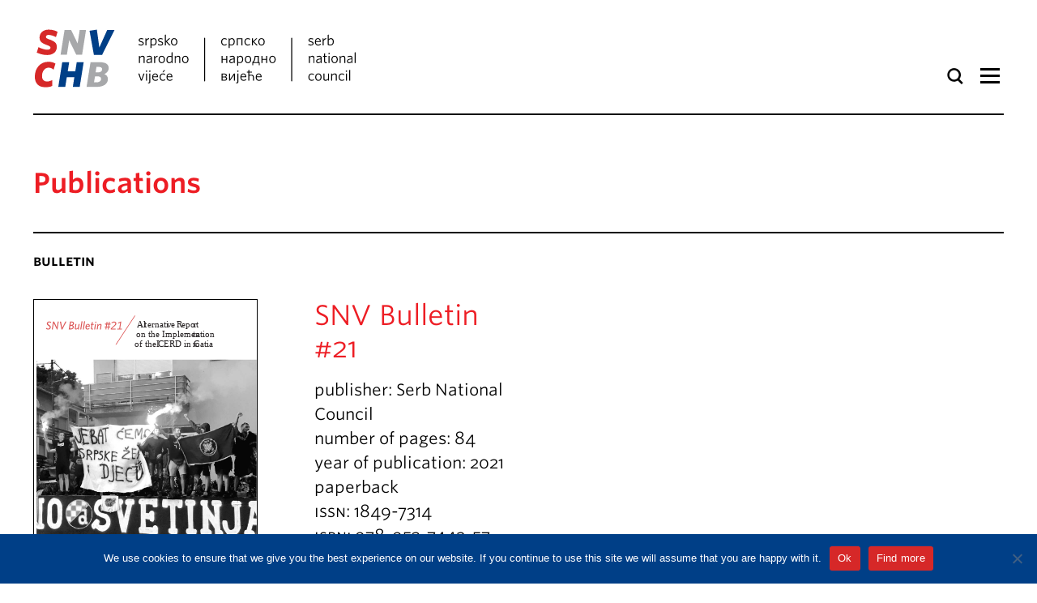

--- FILE ---
content_type: text/html; charset=UTF-8
request_url: https://snv.hr/en/publikacije/snv-bulletin-21/
body_size: 53674
content:
<!DOCTYPE html>
<html lang="en-US">
<head>
<meta charset="UTF-8">
<meta name="viewport" content="width=device-width, initial-scale=1.0, minimum-scale=1.0, user-scalable=no">
<link rel="profile" href="http://gmpg.org/xfn/11">
<link rel="stylesheet" href="//cdnjs.cloudflare.com/ajax/libs/bricklayer/0.4.2/bricklayer.min.css">
<link rel="stylesheet" type="text/css" href="https://cloud.typography.com/7578532/7148992/css/fonts.css" />
<meta name='robots' content='index, follow, max-image-preview:large, max-snippet:-1, max-video-preview:-1' />
<link rel="alternate" hreflang="hr" href="https://snv.hr/publikacije/snv-bulletin-21/" />
<link rel="alternate" hreflang="en" href="https://snv.hr/en/publikacije/snv-bulletin-21/" />
<link rel="alternate" hreflang="x-default" href="https://snv.hr/publikacije/snv-bulletin-21/" />

	<!-- This site is optimized with the Yoast SEO plugin v26.7 - https://yoast.com/wordpress/plugins/seo/ -->
	<title>SNV Bulletin #21 - Srpsko Narodno Vijeće - SNV</title>
	<link rel="canonical" href="https://snv.hr/en/publikacije/snv-bulletin-21/" />
	<meta property="og:locale" content="en_US" />
	<meta property="og:type" content="article" />
	<meta property="og:title" content="SNV Bulletin #21 - Srpsko Narodno Vijeće - SNV" />
	<meta property="og:description" content="Alternative Report on the Implementation of the ICERD in Croatia" />
	<meta property="og:url" content="https://snv.hr/en/publikacije/snv-bulletin-21/" />
	<meta property="og:site_name" content="Srpsko Narodno Vijeće - SNV" />
	<meta property="article:modified_time" content="2021-06-10T13:17:54+00:00" />
	<meta name="twitter:card" content="summary_large_image" />
	<meta name="twitter:label1" content="Est. reading time" />
	<meta name="twitter:data1" content="1 minute" />
	<script type="application/ld+json" class="yoast-schema-graph">{"@context":"https://schema.org","@graph":[{"@type":"WebPage","@id":"https://snv.hr/en/publikacije/snv-bulletin-21/","url":"https://snv.hr/en/publikacije/snv-bulletin-21/","name":"SNV Bulletin #21 - Srpsko Narodno Vijeće - SNV","isPartOf":{"@id":"https://snv.hr/#website"},"primaryImageOfPage":{"@id":"https://snv.hr/en/publikacije/snv-bulletin-21/#primaryimage"},"image":{"@id":"https://snv.hr/en/publikacije/snv-bulletin-21/#primaryimage"},"thumbnailUrl":"https://snv.hr/wp-content/uploads/2021/06/SNV_Bulletin_21_naslovnica_ONLINE-02.svg","datePublished":"2021-06-08T14:14:54+00:00","dateModified":"2021-06-10T13:17:54+00:00","breadcrumb":{"@id":"https://snv.hr/en/publikacije/snv-bulletin-21/#breadcrumb"},"inLanguage":"en-US","potentialAction":[{"@type":"ReadAction","target":["https://snv.hr/en/publikacije/snv-bulletin-21/"]}]},{"@type":"ImageObject","inLanguage":"en-US","@id":"https://snv.hr/en/publikacije/snv-bulletin-21/#primaryimage","url":"https://snv.hr/wp-content/uploads/2021/06/SNV_Bulletin_21_naslovnica_ONLINE-02.svg","contentUrl":"https://snv.hr/wp-content/uploads/2021/06/SNV_Bulletin_21_naslovnica_ONLINE-02.svg"},{"@type":"BreadcrumbList","@id":"https://snv.hr/en/publikacije/snv-bulletin-21/#breadcrumb","itemListElement":[{"@type":"ListItem","position":1,"name":"Početna stranica","item":"https://snv.hr/en/"},{"@type":"ListItem","position":2,"name":"SNV Bulletin #21"}]},{"@type":"WebSite","@id":"https://snv.hr/#website","url":"https://snv.hr/","name":"Srpsko Narodno Vijeće - SNV","description":"Just another WordPress site","publisher":{"@id":"https://snv.hr/#organization"},"potentialAction":[{"@type":"SearchAction","target":{"@type":"EntryPoint","urlTemplate":"https://snv.hr/?s={search_term_string}"},"query-input":{"@type":"PropertyValueSpecification","valueRequired":true,"valueName":"search_term_string"}}],"inLanguage":"en-US"},{"@type":"Organization","@id":"https://snv.hr/#organization","name":"Srpsko Narodno Vijeće - SNV","url":"https://snv.hr/","logo":{"@type":"ImageObject","inLanguage":"en-US","@id":"https://snv.hr/#/schema/logo/image/","url":"https://snv.hr/wp-content/uploads/2022/06/SNV_logo_RGB-01.svg","contentUrl":"https://snv.hr/wp-content/uploads/2022/06/SNV_logo_RGB-01.svg","width":1417,"height":259,"caption":"Srpsko Narodno Vijeće - SNV"},"image":{"@id":"https://snv.hr/#/schema/logo/image/"}}]}</script>
	<!-- / Yoast SEO plugin. -->


<link rel='dns-prefetch' href='//maps.googleapis.com' />
<link rel='dns-prefetch' href='//fonts.googleapis.com' />
<link rel="alternate" type="application/rss+xml" title="Srpsko Narodno Vijeće - SNV &raquo; Feed" href="https://snv.hr/en/feed/" />
<link rel="alternate" title="oEmbed (JSON)" type="application/json+oembed" href="https://snv.hr/en/wp-json/oembed/1.0/embed?url=https%3A%2F%2Fsnv.hr%2Fen%2Fpublikacije%2Fsnv-bulletin-21%2F" />
<link rel="alternate" title="oEmbed (XML)" type="text/xml+oembed" href="https://snv.hr/en/wp-json/oembed/1.0/embed?url=https%3A%2F%2Fsnv.hr%2Fen%2Fpublikacije%2Fsnv-bulletin-21%2F&#038;format=xml" />
<style id='wp-img-auto-sizes-contain-inline-css' type='text/css'>
img:is([sizes=auto i],[sizes^="auto," i]){contain-intrinsic-size:3000px 1500px}
/*# sourceURL=wp-img-auto-sizes-contain-inline-css */
</style>
<style id='wp-emoji-styles-inline-css' type='text/css'>

	img.wp-smiley, img.emoji {
		display: inline !important;
		border: none !important;
		box-shadow: none !important;
		height: 1em !important;
		width: 1em !important;
		margin: 0 0.07em !important;
		vertical-align: -0.1em !important;
		background: none !important;
		padding: 0 !important;
	}
/*# sourceURL=wp-emoji-styles-inline-css */
</style>
<link rel='stylesheet' id='wp-block-library-css' href='https://snv.hr/wp-includes/css/dist/block-library/style.min.css?ver=6.9' type='text/css' media='all' />
<style id='global-styles-inline-css' type='text/css'>
:root{--wp--preset--aspect-ratio--square: 1;--wp--preset--aspect-ratio--4-3: 4/3;--wp--preset--aspect-ratio--3-4: 3/4;--wp--preset--aspect-ratio--3-2: 3/2;--wp--preset--aspect-ratio--2-3: 2/3;--wp--preset--aspect-ratio--16-9: 16/9;--wp--preset--aspect-ratio--9-16: 9/16;--wp--preset--color--black: #000000;--wp--preset--color--cyan-bluish-gray: #abb8c3;--wp--preset--color--white: #ffffff;--wp--preset--color--pale-pink: #f78da7;--wp--preset--color--vivid-red: #cf2e2e;--wp--preset--color--luminous-vivid-orange: #ff6900;--wp--preset--color--luminous-vivid-amber: #fcb900;--wp--preset--color--light-green-cyan: #7bdcb5;--wp--preset--color--vivid-green-cyan: #00d084;--wp--preset--color--pale-cyan-blue: #8ed1fc;--wp--preset--color--vivid-cyan-blue: #0693e3;--wp--preset--color--vivid-purple: #9b51e0;--wp--preset--gradient--vivid-cyan-blue-to-vivid-purple: linear-gradient(135deg,rgb(6,147,227) 0%,rgb(155,81,224) 100%);--wp--preset--gradient--light-green-cyan-to-vivid-green-cyan: linear-gradient(135deg,rgb(122,220,180) 0%,rgb(0,208,130) 100%);--wp--preset--gradient--luminous-vivid-amber-to-luminous-vivid-orange: linear-gradient(135deg,rgb(252,185,0) 0%,rgb(255,105,0) 100%);--wp--preset--gradient--luminous-vivid-orange-to-vivid-red: linear-gradient(135deg,rgb(255,105,0) 0%,rgb(207,46,46) 100%);--wp--preset--gradient--very-light-gray-to-cyan-bluish-gray: linear-gradient(135deg,rgb(238,238,238) 0%,rgb(169,184,195) 100%);--wp--preset--gradient--cool-to-warm-spectrum: linear-gradient(135deg,rgb(74,234,220) 0%,rgb(151,120,209) 20%,rgb(207,42,186) 40%,rgb(238,44,130) 60%,rgb(251,105,98) 80%,rgb(254,248,76) 100%);--wp--preset--gradient--blush-light-purple: linear-gradient(135deg,rgb(255,206,236) 0%,rgb(152,150,240) 100%);--wp--preset--gradient--blush-bordeaux: linear-gradient(135deg,rgb(254,205,165) 0%,rgb(254,45,45) 50%,rgb(107,0,62) 100%);--wp--preset--gradient--luminous-dusk: linear-gradient(135deg,rgb(255,203,112) 0%,rgb(199,81,192) 50%,rgb(65,88,208) 100%);--wp--preset--gradient--pale-ocean: linear-gradient(135deg,rgb(255,245,203) 0%,rgb(182,227,212) 50%,rgb(51,167,181) 100%);--wp--preset--gradient--electric-grass: linear-gradient(135deg,rgb(202,248,128) 0%,rgb(113,206,126) 100%);--wp--preset--gradient--midnight: linear-gradient(135deg,rgb(2,3,129) 0%,rgb(40,116,252) 100%);--wp--preset--font-size--small: 13px;--wp--preset--font-size--medium: 20px;--wp--preset--font-size--large: 36px;--wp--preset--font-size--x-large: 42px;--wp--preset--spacing--20: 0.44rem;--wp--preset--spacing--30: 0.67rem;--wp--preset--spacing--40: 1rem;--wp--preset--spacing--50: 1.5rem;--wp--preset--spacing--60: 2.25rem;--wp--preset--spacing--70: 3.38rem;--wp--preset--spacing--80: 5.06rem;--wp--preset--shadow--natural: 6px 6px 9px rgba(0, 0, 0, 0.2);--wp--preset--shadow--deep: 12px 12px 50px rgba(0, 0, 0, 0.4);--wp--preset--shadow--sharp: 6px 6px 0px rgba(0, 0, 0, 0.2);--wp--preset--shadow--outlined: 6px 6px 0px -3px rgb(255, 255, 255), 6px 6px rgb(0, 0, 0);--wp--preset--shadow--crisp: 6px 6px 0px rgb(0, 0, 0);}:where(.is-layout-flex){gap: 0.5em;}:where(.is-layout-grid){gap: 0.5em;}body .is-layout-flex{display: flex;}.is-layout-flex{flex-wrap: wrap;align-items: center;}.is-layout-flex > :is(*, div){margin: 0;}body .is-layout-grid{display: grid;}.is-layout-grid > :is(*, div){margin: 0;}:where(.wp-block-columns.is-layout-flex){gap: 2em;}:where(.wp-block-columns.is-layout-grid){gap: 2em;}:where(.wp-block-post-template.is-layout-flex){gap: 1.25em;}:where(.wp-block-post-template.is-layout-grid){gap: 1.25em;}.has-black-color{color: var(--wp--preset--color--black) !important;}.has-cyan-bluish-gray-color{color: var(--wp--preset--color--cyan-bluish-gray) !important;}.has-white-color{color: var(--wp--preset--color--white) !important;}.has-pale-pink-color{color: var(--wp--preset--color--pale-pink) !important;}.has-vivid-red-color{color: var(--wp--preset--color--vivid-red) !important;}.has-luminous-vivid-orange-color{color: var(--wp--preset--color--luminous-vivid-orange) !important;}.has-luminous-vivid-amber-color{color: var(--wp--preset--color--luminous-vivid-amber) !important;}.has-light-green-cyan-color{color: var(--wp--preset--color--light-green-cyan) !important;}.has-vivid-green-cyan-color{color: var(--wp--preset--color--vivid-green-cyan) !important;}.has-pale-cyan-blue-color{color: var(--wp--preset--color--pale-cyan-blue) !important;}.has-vivid-cyan-blue-color{color: var(--wp--preset--color--vivid-cyan-blue) !important;}.has-vivid-purple-color{color: var(--wp--preset--color--vivid-purple) !important;}.has-black-background-color{background-color: var(--wp--preset--color--black) !important;}.has-cyan-bluish-gray-background-color{background-color: var(--wp--preset--color--cyan-bluish-gray) !important;}.has-white-background-color{background-color: var(--wp--preset--color--white) !important;}.has-pale-pink-background-color{background-color: var(--wp--preset--color--pale-pink) !important;}.has-vivid-red-background-color{background-color: var(--wp--preset--color--vivid-red) !important;}.has-luminous-vivid-orange-background-color{background-color: var(--wp--preset--color--luminous-vivid-orange) !important;}.has-luminous-vivid-amber-background-color{background-color: var(--wp--preset--color--luminous-vivid-amber) !important;}.has-light-green-cyan-background-color{background-color: var(--wp--preset--color--light-green-cyan) !important;}.has-vivid-green-cyan-background-color{background-color: var(--wp--preset--color--vivid-green-cyan) !important;}.has-pale-cyan-blue-background-color{background-color: var(--wp--preset--color--pale-cyan-blue) !important;}.has-vivid-cyan-blue-background-color{background-color: var(--wp--preset--color--vivid-cyan-blue) !important;}.has-vivid-purple-background-color{background-color: var(--wp--preset--color--vivid-purple) !important;}.has-black-border-color{border-color: var(--wp--preset--color--black) !important;}.has-cyan-bluish-gray-border-color{border-color: var(--wp--preset--color--cyan-bluish-gray) !important;}.has-white-border-color{border-color: var(--wp--preset--color--white) !important;}.has-pale-pink-border-color{border-color: var(--wp--preset--color--pale-pink) !important;}.has-vivid-red-border-color{border-color: var(--wp--preset--color--vivid-red) !important;}.has-luminous-vivid-orange-border-color{border-color: var(--wp--preset--color--luminous-vivid-orange) !important;}.has-luminous-vivid-amber-border-color{border-color: var(--wp--preset--color--luminous-vivid-amber) !important;}.has-light-green-cyan-border-color{border-color: var(--wp--preset--color--light-green-cyan) !important;}.has-vivid-green-cyan-border-color{border-color: var(--wp--preset--color--vivid-green-cyan) !important;}.has-pale-cyan-blue-border-color{border-color: var(--wp--preset--color--pale-cyan-blue) !important;}.has-vivid-cyan-blue-border-color{border-color: var(--wp--preset--color--vivid-cyan-blue) !important;}.has-vivid-purple-border-color{border-color: var(--wp--preset--color--vivid-purple) !important;}.has-vivid-cyan-blue-to-vivid-purple-gradient-background{background: var(--wp--preset--gradient--vivid-cyan-blue-to-vivid-purple) !important;}.has-light-green-cyan-to-vivid-green-cyan-gradient-background{background: var(--wp--preset--gradient--light-green-cyan-to-vivid-green-cyan) !important;}.has-luminous-vivid-amber-to-luminous-vivid-orange-gradient-background{background: var(--wp--preset--gradient--luminous-vivid-amber-to-luminous-vivid-orange) !important;}.has-luminous-vivid-orange-to-vivid-red-gradient-background{background: var(--wp--preset--gradient--luminous-vivid-orange-to-vivid-red) !important;}.has-very-light-gray-to-cyan-bluish-gray-gradient-background{background: var(--wp--preset--gradient--very-light-gray-to-cyan-bluish-gray) !important;}.has-cool-to-warm-spectrum-gradient-background{background: var(--wp--preset--gradient--cool-to-warm-spectrum) !important;}.has-blush-light-purple-gradient-background{background: var(--wp--preset--gradient--blush-light-purple) !important;}.has-blush-bordeaux-gradient-background{background: var(--wp--preset--gradient--blush-bordeaux) !important;}.has-luminous-dusk-gradient-background{background: var(--wp--preset--gradient--luminous-dusk) !important;}.has-pale-ocean-gradient-background{background: var(--wp--preset--gradient--pale-ocean) !important;}.has-electric-grass-gradient-background{background: var(--wp--preset--gradient--electric-grass) !important;}.has-midnight-gradient-background{background: var(--wp--preset--gradient--midnight) !important;}.has-small-font-size{font-size: var(--wp--preset--font-size--small) !important;}.has-medium-font-size{font-size: var(--wp--preset--font-size--medium) !important;}.has-large-font-size{font-size: var(--wp--preset--font-size--large) !important;}.has-x-large-font-size{font-size: var(--wp--preset--font-size--x-large) !important;}
/*# sourceURL=global-styles-inline-css */
</style>

<style id='classic-theme-styles-inline-css' type='text/css'>
/*! This file is auto-generated */
.wp-block-button__link{color:#fff;background-color:#32373c;border-radius:9999px;box-shadow:none;text-decoration:none;padding:calc(.667em + 2px) calc(1.333em + 2px);font-size:1.125em}.wp-block-file__button{background:#32373c;color:#fff;text-decoration:none}
/*# sourceURL=/wp-includes/css/classic-themes.min.css */
</style>
<link rel='stylesheet' id='cookie-notice-front-css' href='https://snv.hr/wp-content/plugins/cookie-notice/css/front.min.css?ver=2.5.11' type='text/css' media='all' />
<link rel='stylesheet' id='wpml-legacy-horizontal-list-0-css' href='https://snv.hr/wp-content/plugins/sitepress-multilingual-cms/templates/language-switchers/legacy-list-horizontal/style.min.css?ver=1' type='text/css' media='all' />
<style id='wpml-legacy-horizontal-list-0-inline-css' type='text/css'>
.wpml-ls-statics-shortcode_actions a, .wpml-ls-statics-shortcode_actions .wpml-ls-sub-menu a, .wpml-ls-statics-shortcode_actions .wpml-ls-sub-menu a:link, .wpml-ls-statics-shortcode_actions li:not(.wpml-ls-current-language) .wpml-ls-link, .wpml-ls-statics-shortcode_actions li:not(.wpml-ls-current-language) .wpml-ls-link:link {color:#000000;}.wpml-ls-statics-shortcode_actions .wpml-ls-sub-menu a:hover,.wpml-ls-statics-shortcode_actions .wpml-ls-sub-menu a:focus, .wpml-ls-statics-shortcode_actions .wpml-ls-sub-menu a:link:hover, .wpml-ls-statics-shortcode_actions .wpml-ls-sub-menu a:link:focus {color:#ed1d24;}.wpml-ls-statics-shortcode_actions .wpml-ls-current-language > a {color:#000000;}.wpml-ls-statics-shortcode_actions .wpml-ls-current-language:hover>a, .wpml-ls-statics-shortcode_actions .wpml-ls-current-language>a:focus {color:#ed1d24;}
/*# sourceURL=wpml-legacy-horizontal-list-0-inline-css */
</style>
<link rel='stylesheet' id='onepress-fonts-css' href='https://fonts.googleapis.com/css?family=Raleway%3A400%2C500%2C600%2C700%2C300%2C100%2C800%2C900%7COpen+Sans%3A400%2C300%2C300italic%2C400italic%2C600%2C600italic%2C700%2C700italic&#038;subset=latin%2Clatin-ext&#038;ver=15' type='text/css' media='all' />
<link rel='stylesheet' id='onepress-animate-css' href='https://snv.hr/wp-content/themes/onepress/assets/css/animate.min.css?ver=15' type='text/css' media='all' />
<link rel='stylesheet' id='onepress-fa-css' href='https://snv.hr/wp-content/themes/onepress/assets/css/font-awesome.min.css?ver=4.7.0' type='text/css' media='all' />
<link rel='stylesheet' id='onepress-bootstrap-css' href='https://snv.hr/wp-content/themes/onepress/assets/css/bootstrap.min.css?ver=15' type='text/css' media='all' />
<link rel='stylesheet' id='onepress-style-css' href='https://snv.hr/wp-content/themes/onepress/style.css?ver=6.9' type='text/css' media='all' />
<style id='onepress-style-inline-css' type='text/css'>
#main .video-section section.hero-slideshow-wrapper{background:transparent}.hero-slideshow-wrapper:after{position:absolute;top:0px;left:0px;width:100%;height:100%;background-color:rgba(0,0,0,0.3);display:block;content:""}.body-desktop .parallax-hero .hero-slideshow-wrapper:after{display:none!important}#parallax-hero>.parallax-bg::before{background-color:rgba(0,0,0,0.3);opacity:1}.body-desktop .parallax-hero .hero-slideshow-wrapper:after{display:none!important}a,.screen-reader-text:hover,.screen-reader-text:active,.screen-reader-text:focus,.header-social a,.onepress-menu a:hover,.onepress-menu ul li a:hover,.onepress-menu li.onepress-current-item>a,.onepress-menu ul li.current-menu-item>a,.onepress-menu>li a.menu-actived,.onepress-menu.onepress-menu-mobile li.onepress-current-item>a,.site-footer a,.site-footer .footer-social a:hover,.site-footer .btt a:hover,.highlight,#comments .comment .comment-wrapper .comment-meta .comment-time:hover,#comments .comment .comment-wrapper .comment-meta .comment-reply-link:hover,#comments .comment .comment-wrapper .comment-meta .comment-edit-link:hover,.btn-theme-primary-outline,.sidebar .widget a:hover,.section-services .service-item .service-image i,.counter_item .counter__number,.team-member .member-thumb .member-profile a:hover,.icon-background-default{color:#ed1d24}input[type="reset"],input[type="submit"],input[type="submit"],input[type="reset"]:hover,input[type="submit"]:hover,input[type="submit"]:hover .nav-links a:hover,.btn-theme-primary,.btn-theme-primary-outline:hover,.section-testimonials .card-theme-primary,.woocommerce #respond input#submit,.woocommerce a.button,.woocommerce button.button,.woocommerce input.button,.woocommerce button.button.alt,.pirate-forms-submit-button,.pirate-forms-submit-button:hover,input[type="reset"],input[type="submit"],input[type="submit"],.pirate-forms-submit-button,.contact-form div.wpforms-container-full .wpforms-form .wpforms-submit,.contact-form div.wpforms-container-full .wpforms-form .wpforms-submit:hover,.nav-links a:hover,.nav-links a.current,.nav-links .page-numbers:hover,.nav-links .page-numbers.current{background:#ed1d24}.btn-theme-primary-outline,.btn-theme-primary-outline:hover,.pricing__item:hover,.section-testimonials .card-theme-primary,.entry-content blockquote{border-color:#ed1d24}.feature-item:hover .icon-background-default{color:#000000}.site-footer .site-info,.site-footer .btt a{background-color:#ffffff}.site-footer .site-info{color:#000000}.site-footer .btt a,.site-footer .site-info a{color:#000000}#footer-widgets{color:#000000;background-color:#ffffff}#footer-widgets .sidebar .widget a{color:#000000}#footer-widgets .sidebar .widget a:hover{color:#ed1d24}.gallery-carousel .g-item{padding:0px 10px}.gallery-carousel{margin-left:-10px;margin-right:-10px}.gallery-grid .g-item,.gallery-masonry .g-item .inner{padding:10px}.gallery-grid,.gallery-masonry{margin:-10px}
/*# sourceURL=onepress-style-inline-css */
</style>
<link rel='stylesheet' id='onepress-gallery-lightgallery-css' href='https://snv.hr/wp-content/themes/onepress/assets/css/lightgallery.css?ver=6.9' type='text/css' media='all' />
<script type="text/javascript" id="cookie-notice-front-js-before">
/* <![CDATA[ */
var cnArgs = {"ajaxUrl":"https:\/\/snv.hr\/wp-admin\/admin-ajax.php","nonce":"c890d72937","hideEffect":"fade","position":"bottom","onScroll":false,"onScrollOffset":100,"onClick":false,"cookieName":"cookie_notice_accepted","cookieTime":2592000,"cookieTimeRejected":2592000,"globalCookie":false,"redirection":false,"cache":false,"revokeCookies":false,"revokeCookiesOpt":"automatic"};

//# sourceURL=cookie-notice-front-js-before
/* ]]> */
</script>
<script type="text/javascript" src="https://snv.hr/wp-content/plugins/cookie-notice/js/front.min.js?ver=2.5.11" id="cookie-notice-front-js"></script>
<script type="text/javascript" src="https://snv.hr/wp-includes/js/jquery/jquery.min.js?ver=3.7.1" id="jquery-core-js"></script>
<script type="text/javascript" src="https://snv.hr/wp-includes/js/jquery/jquery-migrate.min.js?ver=3.4.1" id="jquery-migrate-js"></script>
<script type="text/javascript" src="https://snv.hr/wp-content/themes/onepress/assets/js/cyrlatconverter.min.js?ver=6.9" id="onepress-js-cyrlatconvereter-js"></script>
<link rel="https://api.w.org/" href="https://snv.hr/en/wp-json/" /><link rel="alternate" title="JSON" type="application/json" href="https://snv.hr/en/wp-json/wp/v2/publikacije/4096" /><link rel="EditURI" type="application/rsd+xml" title="RSD" href="https://snv.hr/xmlrpc.php?rsd" />
<meta name="generator" content="WordPress 6.9" />
<link rel='shortlink' href='https://snv.hr/en/?p=4096' />
<meta name="generator" content="WPML ver:4.8.6 stt:22,1;" />
<!-- Analytics by WP Statistics - https://wp-statistics.com -->
<link rel="icon" href="https://snv.hr/wp-content/uploads/2021/05/favicon-32x32-1.png" sizes="32x32" />
<link rel="icon" href="https://snv.hr/wp-content/uploads/2021/05/favicon-32x32-1.png" sizes="192x192" />
<link rel="apple-touch-icon" href="https://snv.hr/wp-content/uploads/2021/05/favicon-32x32-1.png" />
<meta name="msapplication-TileImage" content="https://snv.hr/wp-content/uploads/2021/05/favicon-32x32-1.png" />
<!-- Global site tag (gtag.js) - Google Analytics -->
<script async src="https://www.googletagmanager.com/gtag/js?id=G-385TH2YQTF"></script>
<script>
  window.dataLayer = window.dataLayer || [];
  function gtag(){dataLayer.push(arguments);}
  gtag('js', new Date());

  gtag('config', 'G-385TH2YQTF');
</script>
</head>

<body class="wp-singular publikacije-template-default single single-publikacije postid-4096 wp-custom-logo wp-theme-onepress latinica cookies-not-set group-blog en">
<div id="page" class="hfeed site">
	<a class="skip-link screen-reader-text" href="#content">Skip to content</a>
	<div id="header-section" class="h-on-top no-transparent">		<header id="masthead" class="site-header header-contained no-sticky no-scroll no-t h-on-top" role="banner">
			<div class="container">
				<div class="site-branding">
				<div class="site-brand-inner has-logo-img no-desc"><div class="site-logo-div"><a href="https://snv.hr/en/" class="custom-logo-link  no-t-logo" rel="home" itemprop="url"><img width="1417" height="259" src="https://snv.hr/wp-content/uploads/2022/06/SNV_logo_RGB-01.svg" class="custom-logo" alt="snv srpsko narodno vijeće" itemprop="logo" decoding="async" /></a></div></div>				</div>
                <div class="site-branding site-branding-mobile" style="display:none">
                	<div class="site-logo-div">
                        <a href="https://snv.hr/en//">
                            <img src="https://snv.hr/wp-content/themes/onepress/assets/images/logo-gx.svg" alt="SNV" class="custom-logo">
                         </a>
                    </div>     
				</div>
				<div class="header-right-wrapper">
                	<div class="top-searchbar">
                            <form role="search" method="get" id="searchform" class="search-form" action="https://snv.hr/en/" autocomplete="off">
                                <label>
                                <input type="search" 
                                    class="search-field" 
                                    placeholder="Pretraži"  
                                    id="s" value="" name="s" 
                                    title="Pretraži">
                                 </label>
                                <input type="submit" class="search-submit" value="Search">
                            </form>
                        </div>
					<a href="#0" id="nav-toggle">Menu<span></span></a>
					<nav id="site-navigation" class="main-navigation" role="navigation">
                    	<!--<div class="language">
                        	                        </div>-->
						<ul class="onepress-menu">
							<li id="menu-item-452" class="menu-item menu-item-type-post_type menu-item-object-page menu-item-has-children menu-item-452"><a href="https://snv.hr/en/about-the-council/">About the Council</a>
<ul class="sub-menu">
	<li id="menu-item-402" class="menu-item menu-item-type-post_type menu-item-object-page menu-item-402"><a href="https://snv.hr/en/about-the-council/councils-structure/">Council’s Structure</a></li>
	<li id="menu-item-403" class="menu-item menu-item-type-post_type menu-item-object-page menu-item-403"><a href="https://snv.hr/en/about-the-council/the-snc-head-office/">The SNC Head Office</a></li>
	<li id="menu-item-1275" class="menu-item menu-item-type-post_type menu-item-object-page menu-item-1275"><a href="https://snv.hr/en/about-the-council/documents/">Documents</a></li>
	<li id="menu-item-404" class="menu-item menu-item-type-post_type menu-item-object-page menu-item-404"><a href="https://snv.hr/en/about-the-council/prijatelji/">Friends</a></li>
	<li id="menu-item-405" class="menu-item menu-item-type-post_type menu-item-object-page menu-item-405"><a href="https://snv.hr/en/about-the-council/support/">Support</a></li>
</ul>
</li>
<li id="menu-item-413" class="menu-item menu-item-type-taxonomy menu-item-object-category menu-item-has-children menu-item-413"><a href="https://snv.hr/en/category/news/what-we-do/">What we do</a>
<ul class="sub-menu">
	<li id="menu-item-414" class="menu-item menu-item-type-taxonomy menu-item-object-category menu-item-414"><a href="https://snv.hr/en/category/news/what-we-do/legal-department/">Protection of Rights</a></li>
	<li id="menu-item-415" class="menu-item menu-item-type-taxonomy menu-item-object-category menu-item-415"><a href="https://snv.hr/en/category/news/what-we-do/development-and-investment-center/">Centre for Development and Investment</a></li>
	<li id="menu-item-416" class="menu-item menu-item-type-taxonomy menu-item-object-category menu-item-416"><a href="https://snv.hr/en/category/news/what-we-do/culture/">Culture</a></li>
	<li id="menu-item-417" class="menu-item menu-item-type-taxonomy menu-item-object-category menu-item-417"><a href="https://snv.hr/en/category/news/what-we-do/informations/">Informing</a></li>
	<li id="menu-item-418" class="menu-item menu-item-type-taxonomy menu-item-object-category menu-item-418"><a href="https://snv.hr/en/category/news/what-we-do/archive-serbs/">The Archive of Serbs</a></li>
	<li id="menu-item-419" class="menu-item menu-item-type-taxonomy menu-item-object-category menu-item-419"><a href="https://snv.hr/en/category/news/what-we-do/political-academy/">Political Academy</a></li>
	<li id="menu-item-420" class="menu-item menu-item-type-taxonomy menu-item-object-category menu-item-420"><a href="https://snv.hr/en/category/news/what-we-do/soc-human/">Social and humanitarian issues</a></li>
	<li id="menu-item-422" class="menu-item menu-item-type-taxonomy menu-item-object-category menu-item-422"><a href="https://snv.hr/en/category/news/what-we-do/education/">Education and lanugage</a></li>
	<li id="menu-item-423" class="menu-item menu-item-type-taxonomy menu-item-object-category menu-item-423"><a href="https://snv.hr/en/category/news/what-we-do/council-coordination/">Coordination of Minority councils and Representatives</a></li>
</ul>
</li>
<li id="menu-item-1276" class="menu-item menu-item-type-taxonomy menu-item-object-category menu-item-has-children menu-item-1276"><a href="https://snv.hr/en/category/news/initiatives/">Initiatives</a>
<ul class="sub-menu">
	<li id="menu-item-2217" class="menu-item menu-item-type-taxonomy menu-item-object-category menu-item-2217"><a href="https://snv.hr/en/category/news/initiatives/banija-is-our-house/">Banija is our house</a></li>
	<li id="menu-item-2532" class="menu-item menu-item-type-taxonomy menu-item-object-category menu-item-2532"><a href="https://snv.hr/en/category/news/initiatives/heritage-from-below-dreznica-traces-and-memories-1941-1945/">Heritage from Below / Drežnica: Traces and Memories 1941 — 1945</a></li>
	<li id="menu-item-1277" class="menu-item menu-item-type-taxonomy menu-item-object-category menu-item-1277"><a href="https://snv.hr/en/category/news/initiatives/in-order-to-better-understand/">So that we can understand each other better</a></li>
	<li id="menu-item-1280" class="menu-item menu-item-type-taxonomy menu-item-object-category menu-item-1280"><a href="https://snv.hr/en/category/news/initiatives/refreshing-memories/">Refreshing memory</a></li>
	<li id="menu-item-1278" class="menu-item menu-item-type-taxonomy menu-item-object-category menu-item-1278"><a href="https://snv.hr/en/category/news/initiatives/nineties/">Research project “The Nineties“</a></li>
	<li id="menu-item-2533" class="menu-item menu-item-type-custom menu-item-object-custom menu-item-2533"><a href="https://snv.hr/oluja-u-haagu/">Storm in the Hague</a></li>
</ul>
</li>
<li id="menu-item-406" class="menu-item menu-item-type-post_type menu-item-object-page menu-item-406"><a href="https://snv.hr/en/publications/">Publications</a></li>
<li id="menu-item-407" class="menu-item menu-item-type-post_type menu-item-object-page menu-item-has-children menu-item-407"><a href="https://snv.hr/en/serbs-in-croatia/">Serbs in Croatia</a>
<ul class="sub-menu">
	<li id="menu-item-410" class="menu-item menu-item-type-post_type menu-item-object-page menu-item-410"><a href="https://snv.hr/en/serbs-in-croatia/the-history-of-serbs-in-croatia/">The history of Serbs in Croatia</a></li>
	<li id="menu-item-409" class="menu-item menu-item-type-post_type menu-item-object-page menu-item-409"><a href="https://snv.hr/en/serbs-in-croatia/famous-serbs-in-croatia/">Famous Serbs in Croatia</a></li>
	<li id="menu-item-408" class="menu-item menu-item-type-post_type menu-item-object-page menu-item-408"><a href="https://snv.hr/en/serbs-in-croatia/istitutions/">Institutions</a></li>
</ul>
</li>
<li id="menu-item-411" class="menu-item menu-item-type-post_type menu-item-object-page menu-item-411"><a href="https://snv.hr/en/gallery/">Gallery</a></li>
<li id="menu-item-412" class="menu-item menu-item-type-post_type menu-item-object-page menu-item-412"><a href="https://snv.hr/en/contacts/">Contacts</a></li>
                            
                            <li class="enlink right third dot desk-languages"><a id="default2" href="https://snv.hr/en" class="alphabet def"><span class="CyrLatIgnore">ENG</span></a></li>
                            <li class="hrlink right last dot desk-languages"><a id="default" href="https://snv.hr/" class="alphabet def"><span class="CyrLatIgnore">ž/ж</span></a></li>
                            <li class="right cyrlat second dot desk-languages"><a id="cirilica" href="#" class="alphabet cyr"><span class="CyrLatIgnore">ж</span></a></li>
                            <li class="right cyrlat first desk-languages"><a id="latinica" href="#" class="alphabet lat"><span class="CyrLatIgnore">ž</span></a></li>
                            
                           
                            <li class="hrlink right last dot mobile-languages"><a id="default" href="https://snv.hr/" class="alphabet def"><span class="CyrLatIgnore">ž/ж</span></a></li>
                             
                            <li class="right cyrlat first mobile-languages"><a id="latinica2" href="#" class="alphabet lat"><span class="CyrLatIgnore">ž</span></a></li>
                            <li class="right cyrlat second dot mobile-languages"><a id="cirilica2" href="#" class="alphabet cyr"><span class="CyrLatIgnore">ж</span></a></li>
                            <li class="enlink right third dot mobile-languages"><a id="default3" href="https://snv.hr/en" class="alphabet def"><span class="CyrLatIgnore">ENG</span></a></li>
                            
						</ul>
                        
					</nav>
					<!-- #site-navigation -->
				</div>
			</div>
		</header><!-- #masthead -->
		</div>
	<div id="content" class="site-content woocommerce bulletin">
		<div class="container">
        	<div class="row">
        	<div class="col-xl-12">
                    <span class="bordered"></span>
                </div> 
                <div class="col-xl-12">
                	<header class="page-header">
                        <h1 class="entry-title">Publications</h1>
                    </header>
                </div> 
                </div>
        </div>
		<div id="content-inside" class="container right-sidebar">
        	<div class="row">
            	            	<div class="col-xl-12">
                    <h4 class="publication-cat"><a href='https://snv.hr/en/publication_type/bulletin/'>Bulletin</a></h4>
                </div>
            	<div id="primary" class="content-area col-md-12 col-lg-8 col-xl-6">
                    <main id="main" class="site-main" role="main">
                            <article class="row" id="post-4096" class="post-4096 publikacije type-publikacije status-publish has-post-thumbnail hentry vrsta_publikacije-bulletin">
            <div class="entry-thumbnail col-md-6 col-lg-6 col-xl-6">
            <img width="800" height="800" src="https://snv.hr/wp-content/uploads/2021/06/SNV_Bulletin_21_naslovnica_ONLINE-02.svg" class="attachment-large size-large wp-post-image" alt="" decoding="async" />        </div><!-- .entry-footer -->
        <div class="col-md-6 col-lg-6 col-xl-6">
	<div class="entry-content summary">
    			<h1 class="product_title entry-title">SNV Bulletin #21</h1>
        <p>publisher: Serb National Council<br />
number of pages: 84<br />
year of publication: 2021<br />
paperback<br />
<strong>ISSN</strong>: 1849-7314<br />
<strong>ISBN</strong>: 978-953-7442-57-6</p>
                                                            <a href="https://snv.hr/wp-content/uploads/2021/06/SNV_bulletin_21_ONLINE.pdf" class="card-link" target="_blank">
													<svg version="1.1" id="Capa_1" xmlns="http://www.w3.org/2000/svg" xmlns:xlink="http://www.w3.org/1999/xlink" x="0px" y="0px"
	 width="68px" height="65.445px" viewBox="173.775 0 68 65.445" enable-background="new 173.775 0 68 65.445" xml:space="preserve">
<g>
	<g>
		<path fill="#ED1D24" d="M207.468,0c-0.888,0-1.593,0.718-1.593,1.606v43.051l-7.299-7.299c-0.626-0.626-1.632-0.626-2.259,0
			c-0.627,0.627-0.627,1.632,0,2.259l10.028,10.028c0.313,0.313,0.718,0.47,1.136,0.47c0.405,0,0.823-0.157,1.136-0.47
			l10.028-10.028c0.627-0.627,0.627-1.632,0-2.259c-0.626-0.626-1.632-0.626-2.259,0l-7.299,7.299V1.606
			C209.073,0.718,208.355,0,207.468,0z"/>
		<path fill="#ED1D24" d="M237.709,60.678h-60.483c-0.888,0-1.606,0.718-1.606,1.606c0,0.888,0.718,1.606,1.606,1.606h60.483
			c0.888,0,1.606-0.718,1.606-1.606C239.315,61.396,238.596,60.678,237.709,60.678z"/>
	</g>
</g>
</svg> Download <span>PDF</span></a>	</div>
    </div>
    <div class="entry-content col-xl-12">
    	<h3>Description</h3>
    	<p>Before you is the Alternative report on the implementation of the International Convention on the Elimination of All forms of Racial Discrimination in Croatia which primarely points out to the violence and hate speech towards Serbs.</p>
<p>The report encompasses everything with respect to the the sustainability of the return and reintegration of refugee Serbs and it draws attention to the fact that the legally prescribed proportional representation of national minorities in state administration, judiciary, and police is not being achieved, and that minorities still remain severely underrepresented in public authorities. The report offers an alternative source of information with reference to the Country report on the implementation of the Convention for the period from 2007 to 2018, submitted to the United Nations Committee on the Elimination of Racial Discrimination on April 2nd, 2020.</p>
       									
												       

    </div>
</article><!-- #post-## -->

                    </main><!-- #main -->
			</div><!-- #primary -->
                                            							</div>
            		</div><!--#content-inside -->
	</div><!-- #content -->

	<footer id="colophon" class="site-footer" role="contentinfo">
					<div id="footer-widgets" class="footer-widgets section-padding ">
				<div class="container">
					<div class="row">
                    	<div class="col-xl-12">
                            <span class="bordered first"></span>
                        </div>
														<div id="footer-1" class="col-lg-12 col-sm-12 footer-column widget-area sidebar" role="complementary">
									<aside id="nav_menu-2" class="footer-widget widget widget_nav_menu"><div class="menu-footer-1-eng-container"><ul id="menu-footer-1-eng" class="menu"><li id="menu-item-1798" class="menu-item menu-item-type-post_type menu-item-object-page menu-item-1798"><a href="https://snv.hr/en/contacts/">Contacts</a></li>
<li id="menu-item-1799" class="menu-item menu-item-type-post_type menu-item-object-page menu-item-1799"><a href="https://snv.hr/en/impressum/">Impressum</a></li>
<li id="menu-item-1797" class="menu-item menu-item-type-post_type menu-item-object-page menu-item-1797"><a href="https://snv.hr/en/terms-conditions/">General terms and data protection</a></li>
</ul></div></aside><aside id="text-4" class="footer-widget widget widget_text">			<div class="textwidget"><p>snv.hr</p>
<p>01 4886 368</p>
<p>ured@snv.hr</p>
</div>
		</aside><aside id="custom_html-2" class="widget_text footer-widget widget widget_custom_html"><div class="textwidget custom-html-widget"><ul class="socials">
<li>
		<a href="https://www.youtube.com/channel/UCA6ZY8D-BauRVvZPs7-bTZA">
			<img class="alignnone size-medium wp-image-999" src="https://snv.hr/wp-content/uploads/2020/11/Youtube.svg" alt="youtube snv" width="300" height="300" style="max-width:40px" />
		</a>
</li>
<li>
		<a href="https://www.facebook.com/SrpskoNarodnoVijece/">
				<img class="alignnone size-medium wp-image-995" src="https://snv.hr/wp-content/uploads/2020/11/Facebook.svg" alt="facebook snv" width="300" height="300" style="max-width:40px" />
		</a>
</li>
<li>
		<a href="https://twitter.com/srpskov?s=11">
				<img class="alignnone size-medium wp-image-997" src="https://snv.hr/wp-content/uploads/2020/11/Twitter.svg" alt="twitter snv" width="300" height="300" style="max-width:40px" />
		</a>
</li>
</ul></div></aside>								</div>
								                        <div class="col-xl-12">
                            <span class="bordered last"></span>
                        </div>
					</div>
				</div>
                <div class="sub-footer">
                	<div class="footer-branding container">
						<div class="footer-logo clearfix" style="max-width:300px"><div class="site-brand-inner has-logo-img no-desc"><div class="site-logo-div"><a href="https://snv.hr/en/" class="custom-logo-link  no-t-logo" rel="home" itemprop="url"><img width="1417" height="259" src="https://snv.hr/wp-content/uploads/2022/06/SNV_logo_RGB-01.svg" class="custom-logo" alt="snv srpsko narodno vijeće" itemprop="logo" decoding="async" loading="lazy" /></a></div></div></div>
                        <div class="footer-logo footer-logo-mobile clearfix" style="max-width:100px; display:none;">
							<a href="https://snv.hr/en//">
                            <img src="https://snv.hr/wp-content/themes/onepress/assets/images/logo-gx.svg" alt="SNV" class="custom-logo">
                         </a>
                        </div>
                        <a href="https://parabureau.com" target="_blank" class="pb-logo pull-right clearfix"><img src="https://snv.hr/wp-content/uploads/2020/11/Parabureau_logo.svg" alt="parabureau" style="max-width:180px; margin-top:-115px; width:230px;"  /></a>
                    </div>
                </div>
			</div>
				
		<div class="site-info">
			<div class="container">
									<div class="btt">
						<a class="back-to-top" href="#page" title="Back To Top"><i class="fa fa-angle-double-up wow flash" data-wow-duration="2s"></i></a>
					</div>
										&copy; 2026 Srpsko Narodno Vijeće - SNV					</div>
		</div>
		<!-- .site-info -->
		<div id="myModal" class="modal fade" role="dialog">
        	<div class="container clearfix">
        	 	<div class="modal-header">
              	<button type="button" class="close" data-dismiss="modal">zatvori <span class="close-icon">&times;</span></button>
             </div>
            </div> 
        	<div class="modal-dialog">
           		<div class="modal-content">
                  <div class="modal-body">  
                    <form role="search" method="get" id="searchform" class="search-form" action="https://snv.hr/en/">
                        <label>
                            <input type="search" 
                                class="search-field" 
                                placeholder="upišite pojam"  
                                id="s" value="" name="s" 
                                title="Search:">
                       </label>
                       <button type="submit" class="search-submit">pretraga ></button>
                    </form>
                  </div>
              </div>
           </div>
         </div>
	</footer><!-- #colophon -->
	</div><!-- #page -->


<script type="speculationrules">
{"prefetch":[{"source":"document","where":{"and":[{"href_matches":"/en/*"},{"not":{"href_matches":["/wp-*.php","/wp-admin/*","/wp-content/uploads/*","/wp-content/*","/wp-content/plugins/*","/wp-content/themes/onepress/*","/en/*\\?(.+)"]}},{"not":{"selector_matches":"a[rel~=\"nofollow\"]"}},{"not":{"selector_matches":".no-prefetch, .no-prefetch a"}}]},"eagerness":"conservative"}]}
</script>
<script type="text/javascript" src="https://snv.hr/wp-content/themes/onepress/assets/js/plugins.js?ver=15" id="onepress-js-plugins-js"></script>
<script type="text/javascript" src="https://snv.hr/wp-content/themes/onepress/assets/js/bootstrap.min.js?ver=15" id="onepress-js-bootstrap-js"></script>
<script type="text/javascript" src="https://snv.hr/wp-content/themes/onepress/assets/js/owl.carousel.min.js?ver=15" id="onepress-owlcarousel-js"></script>
<script type="text/javascript" id="onepress-theme-js-extra">
/* <![CDATA[ */
var onepress_js_settings = {"onepress_disable_animation":"","onepress_disable_sticky_header":"1","onepress_vertical_align_menu":"","hero_animation":"flipInX","hero_speed":"5000","hero_fade":"750","hero_duration":"5000","hero_disable_preload":"","is_home":"","gallery_enable":"1","is_rtl":""};
//# sourceURL=onepress-theme-js-extra
/* ]]> */
</script>
<script type="text/javascript" src="https://snv.hr/wp-content/themes/onepress/assets/js/theme.js?ver=15" id="onepress-theme-js"></script>
<script type="text/javascript" src="https://snv.hr/wp-content/themes/onepress/assets/js/crime.js?ver=1.0.0" id="google-map-js"></script>
<script type="text/javascript" src="https://maps.googleapis.com/maps/api/js?key=AIzaSyBZaiW7UIuxQqSts6vo8aCs7HuCais1xek" id="google-api-js"></script>
<script id="wp-emoji-settings" type="application/json">
{"baseUrl":"https://s.w.org/images/core/emoji/17.0.2/72x72/","ext":".png","svgUrl":"https://s.w.org/images/core/emoji/17.0.2/svg/","svgExt":".svg","source":{"concatemoji":"https://snv.hr/wp-includes/js/wp-emoji-release.min.js?ver=6.9"}}
</script>
<script type="module">
/* <![CDATA[ */
/*! This file is auto-generated */
const a=JSON.parse(document.getElementById("wp-emoji-settings").textContent),o=(window._wpemojiSettings=a,"wpEmojiSettingsSupports"),s=["flag","emoji"];function i(e){try{var t={supportTests:e,timestamp:(new Date).valueOf()};sessionStorage.setItem(o,JSON.stringify(t))}catch(e){}}function c(e,t,n){e.clearRect(0,0,e.canvas.width,e.canvas.height),e.fillText(t,0,0);t=new Uint32Array(e.getImageData(0,0,e.canvas.width,e.canvas.height).data);e.clearRect(0,0,e.canvas.width,e.canvas.height),e.fillText(n,0,0);const a=new Uint32Array(e.getImageData(0,0,e.canvas.width,e.canvas.height).data);return t.every((e,t)=>e===a[t])}function p(e,t){e.clearRect(0,0,e.canvas.width,e.canvas.height),e.fillText(t,0,0);var n=e.getImageData(16,16,1,1);for(let e=0;e<n.data.length;e++)if(0!==n.data[e])return!1;return!0}function u(e,t,n,a){switch(t){case"flag":return n(e,"\ud83c\udff3\ufe0f\u200d\u26a7\ufe0f","\ud83c\udff3\ufe0f\u200b\u26a7\ufe0f")?!1:!n(e,"\ud83c\udde8\ud83c\uddf6","\ud83c\udde8\u200b\ud83c\uddf6")&&!n(e,"\ud83c\udff4\udb40\udc67\udb40\udc62\udb40\udc65\udb40\udc6e\udb40\udc67\udb40\udc7f","\ud83c\udff4\u200b\udb40\udc67\u200b\udb40\udc62\u200b\udb40\udc65\u200b\udb40\udc6e\u200b\udb40\udc67\u200b\udb40\udc7f");case"emoji":return!a(e,"\ud83e\u1fac8")}return!1}function f(e,t,n,a){let r;const o=(r="undefined"!=typeof WorkerGlobalScope&&self instanceof WorkerGlobalScope?new OffscreenCanvas(300,150):document.createElement("canvas")).getContext("2d",{willReadFrequently:!0}),s=(o.textBaseline="top",o.font="600 32px Arial",{});return e.forEach(e=>{s[e]=t(o,e,n,a)}),s}function r(e){var t=document.createElement("script");t.src=e,t.defer=!0,document.head.appendChild(t)}a.supports={everything:!0,everythingExceptFlag:!0},new Promise(t=>{let n=function(){try{var e=JSON.parse(sessionStorage.getItem(o));if("object"==typeof e&&"number"==typeof e.timestamp&&(new Date).valueOf()<e.timestamp+604800&&"object"==typeof e.supportTests)return e.supportTests}catch(e){}return null}();if(!n){if("undefined"!=typeof Worker&&"undefined"!=typeof OffscreenCanvas&&"undefined"!=typeof URL&&URL.createObjectURL&&"undefined"!=typeof Blob)try{var e="postMessage("+f.toString()+"("+[JSON.stringify(s),u.toString(),c.toString(),p.toString()].join(",")+"));",a=new Blob([e],{type:"text/javascript"});const r=new Worker(URL.createObjectURL(a),{name:"wpTestEmojiSupports"});return void(r.onmessage=e=>{i(n=e.data),r.terminate(),t(n)})}catch(e){}i(n=f(s,u,c,p))}t(n)}).then(e=>{for(const n in e)a.supports[n]=e[n],a.supports.everything=a.supports.everything&&a.supports[n],"flag"!==n&&(a.supports.everythingExceptFlag=a.supports.everythingExceptFlag&&a.supports[n]);var t;a.supports.everythingExceptFlag=a.supports.everythingExceptFlag&&!a.supports.flag,a.supports.everything||((t=a.source||{}).concatemoji?r(t.concatemoji):t.wpemoji&&t.twemoji&&(r(t.twemoji),r(t.wpemoji)))});
//# sourceURL=https://snv.hr/wp-includes/js/wp-emoji-loader.min.js
/* ]]> */
</script>

		<!-- Cookie Notice plugin v2.5.11 by Hu-manity.co https://hu-manity.co/ -->
		<div id="cookie-notice" role="dialog" class="cookie-notice-hidden cookie-revoke-hidden cn-position-bottom" aria-label="Cookie Notice" style="background-color: rgba(0,63,135,1);"><div class="cookie-notice-container" style="color: #fff"><span id="cn-notice-text" class="cn-text-container">We use cookies to ensure that we give you the best experience on our website. If you continue to use this site we will assume that you are happy with it.</span><span id="cn-notice-buttons" class="cn-buttons-container"><button id="cn-accept-cookie" data-cookie-set="accept" class="cn-set-cookie cn-button" aria-label="Ok" style="background-color: #d62828">Ok</button><button data-link-url="https://snv.hr/en/publikacije/snv-bulletin-21/" data-link-target="_blank" id="cn-more-info" class="cn-more-info cn-button" aria-label="Find more" style="background-color: #d62828">Find more</button></span><button type="button" id="cn-close-notice" data-cookie-set="accept" class="cn-close-icon" aria-label="No"></button></div>
			
		</div>
		<!-- / Cookie Notice plugin --><!--<link href="https://lowercolumbia.edu/_resources/plugins/royal-slider/templates/assets/royalslider/royalslider.css" rel="stylesheet">
<link href="https://lowercolumbia.edu/_resources/plugins/royal-slider/templates/assets/royalslider/skins/default/rs-default.css" rel="stylesheet">-->
<script src="https://cdnjs.cloudflare.com/ajax/libs/holder/2.9.4/holder.min.js"></script>
<script src="//cdnjs.cloudflare.com/ajax/libs/jquery.matchHeight/0.7.0/jquery.matchHeight-min.js"></script>
<script type="text/javascript">
jQuery(document).ready(function($) {
	
if($('.rsNavSelected .rsTmb.video').length){
    $('.rsGCaption').hide();
}

jQuery('.btn-link').on('click', function () {
    if( jQuery(this).hasClass('collapsed') !== true ){
        jQuery(this).toggleClass('open');
    }else{
        jQuery(this).addClass('open');
    }
})
	
jQuery(function() {
  jQuery('.wpml-ls-native').addClass('CyrLatIgnore');
});	
	
  $('#gallery-1').royalSlider({
    fullscreen: {
      enabled: false,
      nativeFS: true
    },
    controlNavigation: 'thumbnails',
    autoScaleSlider: true, 
    autoScaleSliderWidth: 1980,     
    autoScaleSliderHeight: 1700,
    loop: true,
    imageScaleMode: 'fit',
    navigateByClick: true,
    numImagesToPreload:10,
    arrowsNav:true,
    arrowsNavAutoHide: true,
    arrowsNavHideOnTouch: true,
    keyboardNavEnabled: true,
    fadeinLoadedSlide: true,
    globalCaption: true,
    globalCaptionInside: true,
	//controlsInside:false,
	video: {
      autoHideArrows:true,
      autoHideControlNav:false,
      autoHideBlocks: true
    },
    thumbs: {
      appendSpan: true,
      firstMargin: true,
      paddingBottom: 4
    }
  });
  //jQuery('.rsGCaption').prependTo('.royalSlider');
  jQuery('.rsArrow').prependTo('.royalSlider');

});
</script>
<!--<script type="text/javascript">

    jQuery(document).ready(function($) {
        jQuery('.slider').each(function() {
            var slider = $(this);
            var sliderInstance = slider.data('royalSlider');

            if(sliderInstance) {
                var slideCounter = $('<div class="rsSlideCount clearfix"></div>').appendTo( slider );

                var updCount = function () {
                    slideCounter.html( (sliderInstance.currSlideId+1) + ' / ' + sliderInstance.numSlides );
                }
                sliderInstance.ev.on('rsAfterSlideChange', updCount);
                updCount();
            }

        });
    });
</script>-->
<script type="text/javascript">
jQuery('.box').matchHeight();
/* <![CDATA[ */
( function( $ ) {
   $( 'a[href="#"]' ).click( function(e) {
      e.preventDefault();
   } );
} )( jQuery );
/* ]]> */;
var touchSensitivity = 5;
jQuery(".carousel").on("touchstart", function (event) {
    var xClick = event.originalEvent.touches[0].pageX;
    jQuery(this).one("touchmove", function (event) {	
        var xMove = event.originalEvent.touches[0].pageX;
        if (Math.floor(xClick - xMove) > touchSensitivity) {
            jQuery(this).carousel('next');
        } else if (Math.floor(xClick - xMove) < -(touchSensitivity)) {
            jQuery(this).carousel('prev');
        }
    });
    jQuery(".carousel").on("touchend", function () {
        jQuery(this).off("touchmove");
    });
});
// Transliteracija
	var loadCounter = 0;
var CyrLat = new CyrLatConverter('body').init({
	cookieDuration: 1,
	onC2L: function(){
		console.log('c2l');
		jQuery('.lat').addClass('active');
		jQuery('.cyr').removeClass('active');
		jQuery('body').addClass('latinica');
		jQuery('body').removeClass('cirilica');
		if(loadCounter == 0){
			loadCounter = 1;
			setTimeout(function(){
				CyrLat.C2L();
			}, 1000);
		}
	},
	onL2C: function(){
		console.log('l2c');
		jQuery('.cyr').addClass('active');
		jQuery('.lat').removeClass('active');
		jQuery('body').addClass('cirilica');
		jQuery('body').removeClass('latinica');
		if(loadCounter == 0){
			loadCounter = 1;
			setTimeout(function(){
				CyrLat.L2C();
			}, 1000);
		}
		}
});
    
    document.getElementById('cirilica').addEventListener("click", function(){ 
        CyrLat.L2C();
    });
    
    document.getElementById('latinica').addEventListener("click", function(){ 
        CyrLat.C2L();
    });

	document.getElementById('default').addEventListener("click", function(){ 
        CyrLat.Default();
    });
	document.getElementById('default2').addEventListener("click", function(){ 
        CyrLat.Default();
    });
	
	document.getElementById('cirilica2').addEventListener("click", function(){ 
        CyrLat.L2C();
    });
    
    document.getElementById('latinica2').addEventListener("click", function(){ 
        CyrLat.C2L();
    });

	document.getElementById('default3').addEventListener("click", function(){ 
        CyrLat.Default();
    });
</script>
<script>
jQuery(document).ready(function(){

    jQuery('iframe').each(function(){
          var url = jQuery(this).attr("src");
          var char = "?";
          if(url.indexOf("?") != -1){
                  var char = "&";
           }
        
          jQuery(this).attr("src",url+char+"wmode=opaque");
    });

});
</script>
</body>
</html>


--- FILE ---
content_type: text/css
request_url: https://snv.hr/wp-content/themes/onepress/style.css?ver=6.9
body_size: 154378
content:
/*
Theme Name: Parabureau SNV
Theme URI: https://www.famethemes.com/themes/onepress/
Author: FameThemes
Author URI: http://www.famethemes.com
Description: OnePress is an outstanding creative and flexible WordPress one page theme well suited for business website, portfolio, digital agency, product showcase, freelancers and everyone else who appreciate good design. The theme overall is an elegant and classic one, a fine example of Bootstrap 4 WordPress theme which compatibility with latest version of WooCommerce. (Live preview : https://demos.famethemes.com/onepress)
Version: 15
License: GNU General Public License v2 or later
License URI: http://www.gnu.org/licenses/gpl-2.0.html
Text Domain: onepress
Tags: one-column, two-columns, left-sidebar, right-sidebar, custom-menu, featured-images, full-width-template, sticky-post, theme-options, threaded-comments, translation-ready, e-commerce, blog, portfolio

This theme, like WordPress, is licensed under the GPL.
Use it to make something cool, have fun, and share what you've learned with others.

OnePress is based on Underscores http://underscores.me/, (C) 2012-2015 Automattic, Inc.
Underscores is distributed under the terms of the GNU GPL v2 or later.

Normalizing styles have been helped along thanks to the fine work of
Nicolas Gallagher and Jonathan Neal http://necolas.github.com/normalize.css/
*/
/*--------------------------------------------------------------
>>> TABLE OF CONTENTS:
----------------------------------------------------------------
1.0  Reset
2.0  Document
3.0  Layout
4.0  Structure
5.0  Contents
6.0  Elements
7.0  Widgets
8.0  Sections
9.0  External Plugins

--------------------------------------------------------------*/
/*--------------------------------------------------------------
1.0 Reset
--------------------------------------------------------------*/
/* Reset already include in bootstrap */
/*--------------------------------------------------------------
2.0 Document Setup
--------------------------------------------------------------*/
/*------------------------------
	2.1 Typography
------------------------------*/
html, body {
	margin: 0;
	padding: 0;
	height: 100%;
}
html {
	box-sizing: border-box;
	-webkit-tap-highlight-color: rgba(0, 0, 0, 0);
	font-size: 62.5%;
}

body {
	background: #ffffff;
	height: 100%;
}
.site {
	background: #FFFFFF;
	position: relative;
}
body, button, input, select, textarea {
	font-family: 'Whitney SSm A','Whitney SSm B';
	font-size: 20px;
	font-size: 2rem;
	line-height: 1.5;
	color: #000;
	font-variant-numeric: oldstyle-nums;
}
.acf-map {
	width: 100%;
	height: 600px;
	border: #ccc solid 1px;
	margin: 0 0 20px 0;
}
.fluid-width-video-wrapper iframe, .fluid-width-video-wrapper object, .fluid-width-video-wrapper embed{z-index:-1 !important}
/* fixes potential theme css conflict */
.acf-map img {
   max-width: inherit !important;
}

*:focus {
    outline: none !important;
}
pre, code, input, textarea {
	font: inherit;
}

::-moz-selection {
 background: #000000;
 color: #FFFFFF;
}
::selection {
	background: #000000;
	color: #FFFFFF;
}
.right{float:right !important}
.page-template-template-kontakt strong{
	font-family: 'Whitney SSm SMC A','Whitney SSm SMC B';
    text-transform: lowercase;
	font-weight:400
}
#cookie-notice .cn-button.bootstrap {
    color: #fff;
    background: transparent none;
	border-radius:0;
	border-bottom:solid 2px #fff
}
/*------------------------------
	2.2 Links
------------------------------*/
a {
	color: #ed1d24;
	text-decoration: none;
	outline: none;
}
.entry-content a{color:#000; text-decoration: underline}
a:hover {
	text-decoration: none;
	color: #000000;
	text-decoration: none !important;
}
.entry-content a:hover{color:#000 !important; text-decoration:underline !important}
a:active, a:focus, a:hover, button:hover, button:focus, button:active{
	outline: none;
	text-decoration:none;
	color:#ed1d24
}
.change-settings-button{color:#fff !important}
.page-id-20714 aside{display:none;}
a.facebook {
    line-height: 40px;
    width: 40px;
	height:40px;
    padding: 2px 16px 9px 15px;
    background: #000;
    border-radius: 50%;
    color: #fff !important;
    font-size: 2rem;
    text-align: center;
	display:inline-block;
	margin-top:1rem;
}

/*------------------------------
	2.3 Heading
------------------------------*/
h1, h2, h3, h4, h5, h6 {
	clear: both;
	font-weight: 600;
	margin-bottom: 15px;
	margin-bottom: 15px;
	margin-bottom: 1rem;
	margin-top: 0;
	color: #ed1d24;
	line-height:1.2
}
.entry-content h1, .entry-content h2, .entry-content h3, .entry-content h4, .entry-content h54, .entry-excerpt{color:#000}
.entry-excerpt{line-height:1.4}
h1 a, h2 a, h3 a, h4 a, h5 a, h6 a, 
.entry-content h1 span, .entry-content h2 span, .entry-content h3 span, .entry-content h4 span, .entry-content h5 span, .entry-content h6 span, .entry-content li span {
	color: #ed1d24;
	text-decoration: none;
}
h1 {
	line-height: 1.27;
	font-size: 34px;
	font-size: 3.4rem;
}

h1 span {
	font-weight: bold;
}
h2 {
	line-height: 1.1;
	font-size: 30px;
	font-size: 3rem;
	font-weight:400
}
.page-header h2.entry-title{font-size:3.4rem; font-weight:600}
h3 {
	font-size: 26px;
	font-size: 2.6rem;
	font-weight: 400;
	line-height: 1.3;
}
.entry-content h2:first-child{
	margin-top:0;
	margin-bottom:4rem;
	line-height:1.4;
	color:#000;
}
.entry-content h3:first-child{
	margin-top:0;
}
.entry-content h3{
	margin-top: 2rem;
	color: #ed1d24;
	
}
h4 {
	font-size: 2rem;
	color: #ed1d24 !important;
	font-weight:400;
	margin-bottom: 1.5rem;
	line-height:1.3
}
h5 {
	text-transform: uppercase;
	font-size: 16px;
	font-size: 1.6rem;
	font-weight: 700;
}
h6 {
	font-weight: 500;
	text-transform: uppercase;
	font-size: 16px;
	font-size: 1.6rem;
	letter-spacing: 1px;
}
.page-template-template-slikesedmice .gallery-item{text-align:left;}
.page-template-template-slikesedmice .gallery-item h5{display:none;}
.page-template-template-slikesedmice .image-description{text-align:left;}


/*------------------------------
	2.4 Base
------------------------------*/
ul, ol, dl, p, details, address, .vcard, figure, pre, fieldset, table, dt, dd, hr {
	margin-bottom: 30px;
	margin-bottom: 1.5rem;
	margin-top: 0;
}
#secondary ul, #secondary ul li:last-child{margin-bottom:0;}
/*------------------------------
	2.5 Content
------------------------------*/
.publication-cat{
	padding:2rem 0
}
.publication-cat a{
	font-family: 'Whitney SSm SMC A','Whitney SSm SMC B';
    font-weight: 600;
    text-transform: lowercase;
	color:#000;
	font-size:1.8rem
}
.cirilica .publication-cat a{
	font-family: 'Whitney SSm A','Whitney SSm B';
	text-transform: uppercase
}
img {
	height: auto;
	max-width: 100%;
	vertical-align:middle
}
b, strong {
	font-weight: bold;
}
p strong, p b{
	font-family: 'Whitney SSm SMC A','Whitney SSm SMC B';
    font-weight: 400;
    text-transform: lowercase;	
}
.cirilica p strong, .cirilica p b{
	font-family: 'Whitney SSm A','Whitney SSm B';
	text-transform: uppercase
}
.entry-content img{margin:1rem 0}
blockquote {
	clear: both;
	margin: 20px 0;
}
blockquote p {
	font-style: italic;
}
blockquote cite {
	font-style: normal;
	margin-bottom: 20px;
	font-size: 13px;
}
dfn, cite, em, i {
	font-style: italic;
}
figure {
	margin: 0;
}
figure img{
	margin-bottom: 1.5rem;
}
.page-template-template-slikesedmice figure img, .gallery figure img{
	margin-bottom: 0;
}
.carousel figure img{
	margin-bottom: 0;
}
address {
	margin: 20px 0;
}
hr {
	border: 0;
	border-top: 1px solid #e9e9e9;
	height: 1px;
	margin-bottom: 20px;
}
tt, kbd, pre, code, samp, var {
	font-family: Monaco, Consolas, "Andale Mono", "DejaVu Sans Mono", monospace;
	background-color: #e9e9e9;
	padding: 5px 7px;
	border-radius: 2px;
}
pre {
	overflow: auto;
	white-space: pre-wrap;
	max-width: 100%;
	line-height: 1.7;
	margin: 20px 0;
	padding: 20px;
}
details summary {
	font-weight: bold;
	margin-bottom: 20px;
}
details :focus {
	outline: none;
}
abbr, acronym, dfn {
	cursor: help;
	font-size: .95em;
	text-transform: uppercase;
	border-bottom: 1px dotted #e9e9e9;
	letter-spacing: 1px;
}
mark {
	background-color: #fff9c0;
	text-decoration: none;
}
small {
	font-size: 82%;
}
big {
	font-size: 125%;
}
ul, ol {
	padding-left: 2rem;
}
ul {
	list-style: disc;
}
ol {
	list-style: decimal;
}
ul li, ol li {
	margin: 8px 0;
}
.entry-content ul li, .entry-content ol li {
	margin: 0;
}

footer .footer-widgets .menu li{margin:10px 0; line-height:1.3}
dt {
	font-weight: bold;
}
dd {
	margin: 0 20px 20px;
}
/*------------------------------
	2.6 Table
------------------------------*/
table {
	width: 100%;
	margin-bottom: 20px;
	border: 1px solid #e9e9e9;
	border-collapse: collapse;
	border-spacing: 0;
}
table > thead > tr > th, table > tbody > tr > th, table > tfoot > tr > th, table > thead > tr > td, table > tbody > tr > td, table > tfoot > tr > td {
	border: 1px solid #e9e9e9;
	line-height: 1.42857;
	padding: 5px;
	vertical-align: middle;
}
table > thead > tr > th, table > thead > tr > td {
	border-bottom-width: 2px;
}
table th {
	font-size: 1.6rem;
	text-transform: uppercase;
}
/*------------------------------
	2.7 Form
------------------------------*/
fieldset {
	padding: 20px;
	border: 1px solid #e9e9e9;
}
input[type="reset"], input[type="submit"], input[type="submit"], .pirate-forms-submit-button, .contact-form div.wpforms-container-full .wpforms-form .wpforms-submit {
	cursor: pointer;
	border: none;
	display: inline-block;
	letter-spacing: 1px;
	text-transform: uppercase;
	line-height: 1;
	text-align: center;
	padding: 15px 23px 15px 23px;
	border-radius: 2px;
	box-shadow: 0 -1px 0 0 rgba(0, 0, 0, 0.1) inset;
	margin: 3px 0;
	text-decoration: none;
	font-weight: 600;
	font-size: 13px;
}
input[type="reset"]:hover, input[type="submit"]:hover, input[type="submit"]:hover, .pirate-forms-submit-button:hover, .contact-form div.wpforms-container-full .wpforms-form .wpforms-submit:hover {
	opacity: 0.8;
	border: none;
}
input[type="button"]:hover, input[type="button"]:focus, input[type="reset"]:hover, input[type="reset"]:focus, input[type="submit"]:hover, input[type="submit"]:focus, button:hover, button:focus {
	cursor: pointer;
	background:#f2f2f2;
}
textarea {
	resize: vertical;
}
select {
	max-width: 100%;
	overflow: auto;
	vertical-align: top;
	outline: none;
	border: 1px solid #e9e9e9;
	padding: 10px;
}
.widget-area.sidebar select{width:80%;}
textarea:not(.editor-post-title__input), input[type="date"], input[type="datetime"], input[type="datetime-local"], input[type="email"], input[type="month"], input[type="number"], input[type="password"], input[type="tel"], input[type="text"], input[type="time"], input[type="url"], input[type="week"] {
	padding: 6px 10px;
	max-width: 100%;
	border: 0px;
	font-size: 1.8rem;
	font-weight: normal;
	line-height: 28px;
	box-shadow: none;
	-moz-box-shadow: none;
	-webkit-box-shadow: none;
	-o-box-shadow: none;
	transition: all 0.2s linear;
	-moz-transition: all 0.2s linear;
	-webkit-transition: all 0.2s linear;
	-o-transition: all 0.2s linear;
	background-color: #fff;
	border: 1px solid #000;
	box-sizing: border-box;
	color: #000000;
}
textarea:not(.editor-post-title__input):focus, input[type="date"]:focus, input[type="datetime"]:focus, input[type="datetime-local"]:focus, input[type="email"]:focus, input[type="month"]:focus, input[type="number"]:focus, input[type="password"]:focus, input[type="tel"]:focus, input[type="text"]:focus, input[type="time"]:focus, input[type="url"]:focus, input[type="week"]:focus {
	box-shadow: none;
	-moz-box-shadow: none;
	-webkit-box-shadow: none
	-o-box-shadow: none;
	transition: all 0.2s linear;
	-moz-transition: all 0.2s linear;
	-webkit-transition: all 0.2s linear;
	-o-transition: all 0.2s linear;
	border-color: #000;
	border: 1px solid #000;
}
 button::-moz-focus-inner {
 border: 0;
 padding: 0;
}
input[type="radio"], input[type="checkbox"] {
	margin: 0 10px;
}
/*------------------------------
	2.8 Accessibility
------------------------------*/
/* Text meant only for screen readers */
.screen-reader-text {
	clip: rect(1px, 1px, 1px, 1px);
	position: absolute !important;
}
.screen-reader-text:hover, .screen-reader-text:active, .screen-reader-text:focus {
	background-color: #f8f9f9;
	border-radius: 3px;
	clip: auto !important;
	color: #ed1d24;
	display: block;
	height: auto;
	left: 5px;
	line-height: normal;
	padding: 17px;
	text-decoration: none;
	top: 5px;
	width: auto;
	z-index: 100000;/* Above WP toolbar */
}
/*------------------------------
	2.8 Accessibility
------------------------------*/
/*------------------------------
	2.9 Alignments
------------------------------*/
.alignleft {
	display: inline;
	float: left;
	margin-right: 3.5em;
}
.alignright {
	display: inline;
	float: right;
	margin-left: 3.5em;
}
.aligncenter {
	clear: both;
	margin-left: auto;
	margin-right: auto;
    text-align: center
}
.leftalign{text-align:left;}
/*------------------------------
	3.0 Clearings
------------------------------*/
.clear:before, .clear:after, .entry-content:before, .entry-content:after, .comment-content:before, .comment-content:after, .site-header:before, .site-header:after, .site-content:before, .site-content:after, .site-footer:before, .site-footer:after {
	content: "";
	display: table;
	clear: both;
}
.clear:after, .entry-content:after, .comment-content:after, .site-header:after, .site-content:after, .site-footer:after {
	clear: both;
}
/*------------------------------
	3.1 Infinite Scroll
------------------------------*/
/* Globally hidden elements when Infinite Scroll is supported and in use. */
.infinite-scroll .posts-navigation, .infinite-scroll.neverending .site-footer {
	/* Theme Footer (when set to scrolling) */
	display: none;
}
/* When Infinite Scroll has reached its end we need to re-display elements that were hidden (via .neverending) before. */
.infinity-end.neverending .site-footer {
	display: block;
}
/*------------------------------
	3.1 Helper.
------------------------------*/
.hide {
	display: none;
}
.clearleft {
	clear: left;
}
.break, h1, h2, h3, h4, h5, h6, p, ul, ol, dl, blockquote, pre {
	word-break: break-word;
	word-wrap: break-word;
}
body.mce-content-body {
	margin: 20px 40px;
	font-size: 13px;
}
.nice-select {
  -webkit-tap-highlight-color: transparent;
  background-color: #fff;
  border: none;
  box-sizing: border-box;
  clear: both;
  color:#000;
  cursor: pointer;
  display: block;
  float: left;
  font-family: inherit;
  font-size: 1.6rem;
  font-weight: 700;
  height: 32px;
  line-height: 30px;
  outline: none;
  padding-left: 0;
  padding-right: 30px;
  position: relative;
  text-align: left !important;
  -webkit-transition: all 0.2s ease-in-out;
  transition: all 0.2s ease-in-out;
  -webkit-user-select: none;
     -moz-user-select: none;
      -ms-user-select: none;
          user-select: none;
  white-space: nowrap;
  width: auto; }
  .nice-select:hover {
    border-color: #777; }
  .nice-select:active, .nice-select.open, .nice-select:focus {
    border-color: #999; }
  .nice-select:after {
    border-bottom: 2px solid #000;
    border-right: 2px solid #000;
    content: '';
    display: block;
    height: 5px;
    margin-top: -4px;
    pointer-events: none;
    position: absolute;
    right: 12px;
    top: 50%;
    -webkit-transform-origin: 66% 66%;
        -ms-transform-origin: 66% 66%;
            transform-origin: 66% 66%;
    -webkit-transform: rotate(45deg);
        -ms-transform: rotate(45deg);
            transform: rotate(45deg);
    -webkit-transition: all 0.15s ease-in-out;
    transition: all 0.15s ease-in-out;
    width: 5px; }
  .nice-select.open:after {
    -webkit-transform: rotate(-135deg);
        -ms-transform: rotate(-135deg);
            transform: rotate(-135deg); }
  .nice-select.open .list {
    opacity: 1;
    pointer-events: auto;
    -webkit-transform: scale(1) translateY(0);
        -ms-transform: scale(1) translateY(0);
            transform: scale(1) translateY(0);
				width:190px; }
  .nice-select.disabled {
    border-color: #ededed;
    color: #999;
    pointer-events: none; }
    .nice-select.disabled:after {
      border-color: #cccccc; }
  .nice-select.wide {
    width: 100%; }
    .nice-select.wide .list {
      left: 0 !important;
      right: 0 !important; }
  .nice-select.right {
    float: right; }
    .nice-select.right .list {
      left: auto;
      right: 0; }
  .nice-select.small {
    font-size: 12px;
    height: 36px;
    line-height: 34px; }
    .nice-select.small:after {
      height: 4px;
      width: 4px; }
    .nice-select.small .option {
      line-height: 34px;
      min-height: 34px; }
  .nice-select .list {
    background-color: #fff;
    box-shadow: 0 0 0 1px rgba(68, 68, 68, 0);
    box-sizing: border-box;
    margin-top: 4px;
    opacity: 0;
    overflow: hidden;
    padding: 0;
    pointer-events: none;
    position: absolute;
    top: 100%;
    left: 0;
    -webkit-transform-origin: 50% 0;
        -ms-transform-origin: 50% 0;
            transform-origin: 50% 0;
    -webkit-transform: scale(0.75) translateY(-21px);
        -ms-transform: scale(0.75) translateY(-21px);
            transform: scale(0.75) translateY(-21px);
    -webkit-transition: all 0.2s cubic-bezier(0.5, 0, 0, 1.25), opacity 0.15s ease-out;
    transition: all 0.2s cubic-bezier(0.5, 0, 0, 1.25), opacity 0.15s ease-out;
    z-index: 9; }
    .nice-select .list:hover .option:not(:hover) {
      background-color: transparent !important; }
  .nice-select .option {
    cursor: pointer;
    font-weight: 700;
    line-height: 40px;
    list-style: none;
	margin:0;
    min-height: 40px;
    outline: none;
    padding-left: 0;
    padding-right: 29px;
    text-align: left;
    -webkit-transition: all 0.2s;
    transition: all 0.2s; }
    .nice-select .option:hover, .nice-select .option.focus, .nice-select .option.selected.focus {
      background-color: transparent; color:#ed1d24 }
    .nice-select .option.selected {
      font-weight: bold; }
    .nice-select .option.disabled {
      background-color: transparent;
      color: #000;
      cursor: default; }

.no-csspointerevents .nice-select .list {
  display: none; }

.no-csspointerevents .nice-select.open .list {
  display: block; }
  .nice-select .list li:first-child{display:none;}
  .nice-select.open:after{
	  border-bottom: 2px solid #ed1d24;
    border-right: 2px solid #ed1d24;
  }
  .nice-select.open .current, .nice-select.open li:hover{color:#ed1d24}
/*--------------------------------------------------------------
3.0 Layout
--------------------------------------------------------------*/
#primary{
	padding-bottom: 40px;
	padding-top: 0;
}
.single-galerije #primary{
	padding-bottom: 80px;
}
.page-template-template-zlocini .page-header{margin-top:0}
.page-template-template-zlocini .section-zlocini{padding-top:4rem}
.page-template-template-zlocini aside.sidebar{margin-top:0}
.template-fullwidth-stretched #primary, .siteorigin-panels #primary {
	padding: 0;
}
.template-fullwidth-stretched .entry-content, .siteorigin-panels .entry-content {
	margin-bottom: 0px;
}
.entry-content strong, .entry-content p strong, .woocommerce .entry-summary strong, .price strong, .card-link span {
    font-family: 'Whitney SSm SMC A','Whitney SSm SMC B';
    font-weight: 400;
    text-transform: lowercase;
}
.cirilica .entry-content strong, .cirilica .entry-content p strong, .woocommerce.cirilica .entry-summary strong, .cirilica .price strong, .cirilica .card-link span{
	font-family: 'Whitney SSm A','Whitney SSm B';
	text-transform: uppercase
}
#secondary {
	padding-bottom: 40px;
	padding-top: 0;
}

#secondary {
	padding-top: 0;
}

.content-area {
	float: none;
}
@media screen and (min-width: 940px) {
.content-area {
	float: left;
}
}
.sidebar {
	width: 100%;
	float: none;
}

.left-sidebar .site-main {
	margin-left: auto;
}
.no-sidebar .content-area {
	width: 100%;
}
.single-post .no-sidebar .site-main, .single-post .no-sidebar .entry-content > * {
	margin-left: auto;
	margin-right: auto;
}
 @media screen and (min-width: 940px) {
.left-sidebar .content-area {
	float: right;
	/*padding-left: 39px;
	width: 74.7747747748%*/;
}

}
ul.childnav{
	list-style:none;
	font-size: 2rem;	
	line-height:1.2;
	margin-top:-5px;	
	padding-left:0;
}
.taxonomy-description p:first-child{margin-top:0}
ul.childnav li a{color:#000}
ul.childnav li:first-child{
	font-size: 2rem;
    font-family: 'Whitney SSm SMC A','Whitney SSm SMC B';
    font-weight: 600;
    text-transform: lowercase;
	color:#000
}
.cirilica ul.childnav li:first-child{
	font-family: 'Whitney SSm A','Whitney SSm B';
	text-transform: uppercase
}
ul.childnav li.current_page_item a, ul.childnav li.current, ul.childnav li.current-cat a{
	font-size: 2rem;
	color:#ed1d24
}
.nav-link {
    display: block;
    padding: 0;
}
.nav-link.active{
	/*text-transform: uppercase;
    font-weight: 700;*/
    color: #ed1d24;
}
.gm-style .gm-style-iw-c {
    position: absolute;
    box-sizing: border-box;
    overflow: hidden;
    top: 0;
    left: 0;
    transform: translate(-50%,-100%);
    background-color: white;
    border-radius: 2px;
    padding: 12px 12px 0 12px;
}
.gm-style-iw-d h4{margin-bottom:0}
.znameniti-srbi{position:relative; margin-bottom:7rem}
.znameniti-srbi .mobile{display:none}
.znameniti-srbi .slide-caption {
	color:#fff;
	position:absolute;
	left:10%;
	top:24%;
}
.znameniti-srbi .desno .slide-caption {left:auto; right:10%;}
.znameniti-srbi .slide-caption h3{
	color:#fff;
	font-size:4rem;
	font-weight:300
}
.znameniti-srbi .slide-caption h5{
	color:#fff;
	font-family: 'Whitney SSm SMC A','Whitney SSm SMC B';
    font-weight: 500;
    text-transform: lowercase;
    font-size: 2rem;
}
.cirilica .znameniti-srbi .slide-caption h5{
	font-family: 'Whitney SSm A','Whitney SSm B';
	text-transform: uppercase
}
/**
Footer widgets
 */
ul.childnav li.sto-radimo{display:none;}
.footer-widgets {
	background: #050505;
	text-align:left
}
.footer-widgets{line-height:1}
.footer-widgets .menu li a{
	font-family: 'Whitney SSm SMC A','Whitney SSm SMC B';
    font-weight: 600;
    text-transform: lowercase;
	font-size:2rem;
}
.cirilica .footer-widgets .menu li a{
	font-family: 'Whitney SSm A','Whitney SSm B';
	text-transform: uppercase
}
.footer-widgets .menu li:first-child{
	text-transform:uppercase;
	padding-bottom:0;
	font-weight:800	
}
.footer-widgets .menu a{
	font-size:2rem;
	font-weight:400;	
}
.footer-widgets.section-padding {
	padding: 0 0px 5rem;
}
.home .footer-widgets.section-padding {
	padding: 0 0px 5rem;
}
.footer-widgets table {
	border-collapse: collapse;
}
.footer-widgets table > thead > tr > th, .footer-widgets table > thead > tr > td {
	border-width: 1px;
}
.footer-widgets table th, .footer-widgets table td {
	border-color: rgba(233, 233, 233, 0.4);
}
.footer-widgets .widget-title {
	color: #ffffff;
}
.footer-widgets .widget-area .widget_categories li, .footer-widgets .widget-area .widget_archive li, .footer-widgets .widget-area .widget_meta li {
	width: 100% !important;
	float: none;
}
.footer-widgets .widget_recent_entries ul li, .footer-widgets .widget_recent_comments ul li {
	border-bottom: 0px none;
	padding: 5px 0px;
	margin-bottom: 0px;
}

.footer-widgets #footer-2.sidebar .widget p {
	margin-bottom: 0;
}
.footer-widgets .sidebar .widget {
	margin-bottom: 0;
}
.footer-widgets .sidebar .widget p:last-child{margin-bottom:2px}
/*--------------------------------------------------------------
4.0 Structure
--------------------------------------------------------------*/
/* Header
------------------------------*/
.site-header {
	line-height: 140px;
	position: relative;
	width: 100%;
	background: #ffffff;
	z-index: 1000;
	-webkit-transition: all 1s ease-out;
	/* Safari */
	-webkit-transition: all 0.5s ease-out;
	transition: all 0.5s ease-out;
}
.site-header.header-fixed {
	top: 0px;
	left: 0px;
	position: fixed;
}
.site-header .custom-logo-transparent {
	display: none;
}
.followWrap {
	display: block;
}
.header-full-width .container {
	max-width: auto;
	width: auto;
}
@media screen and (min-width: 940px) {
.header-full-width .container {
	padding-left: 30px;
	padding-right: 30px;
}
}
.is-transparent .followWrap {
	z-index: 99;
	width: 100%;
	background: transparent;
	position: absolute;
	top: 0px;
	display: block;
}
.is-transparent .site-header {
	background: transparent;
	position: fixed;
	top: 0px;
}
.is-transparent .site-header.no-sticky {
	position: absolute;
	top: auto;
}
.is-transparent .site-header.no-scroll {
	box-shadow: none;
}
.is-transparent .site-header.no-scroll .has-t-logo .custom-logo-transparent {
	display: inline-block;
}
.is-transparent .site-header.no-scroll .has-t-logo .custom-logo {
	display: none;
}
.is-transparent .site-header.no-scroll #nav-toggle span {
	background-color: #ffffff;
}
.is-transparent .site-header.no-scroll #nav-toggle span::before, .is-transparent .site-header.no-scroll #nav-toggle span::after {
	background-color: #ffffff;
}
.is-transparent .site-header.no-scroll #nav-toggle.nav-is-visible span {
	background-color: transparent;
}
.is-transparent .site-header.header-fixed {
	background: #ffffff;
}
.is-transparent .site-header.header-fixed.no-scroll {
	background: transparent;
	box-shadow: none;
}
 @media screen and (min-width: 1200px) {
.menu-language {display:none}
}
.is-transparent .hero-slideshow-fullscreen .hero__content {
	padding-top: 50px;
	padding-top: 3.125rem;
}
.site-branding {
	display:block;
}
.site-branding img{margin:20px 0; max-width:400px;}
.site-branding .site-title, .site-branding .site-text-logo {
	margin: 0px;
	line-height: 1;
	font-size: 23px;
	letter-spacing: 1px;
	text-transform: uppercase;
	color: #000000;
	display: initial;
	vertical-align: middle;
	font-weight: 600;
}
.site-branding .site-title:hover, .site-branding .site-text-logo:hover {
	text-decoration: none;
}
.site-branding .site-title {
	display: inline-block;
}
.site-branding .site-image-logo {
	display: block;
}
.site-branding .site-logo-div {
	line-height: 140px;
}
.top-searchbar{
	position:absolute;
	right:16px;
	bottom:-48px;
	z-index:30000;
	line-height:60px;
	width:30px;
	height:40px;
}
.search-form {
  position: absolute;
  right: 0;
  top: 0;
  line-height:1
}

.search-field {
  background-color: transparent;
  background-image: url(assets/images/search.svg);
  background-position: right center;
  background-repeat: no-repeat;
  background-size: 20px 20px;
  border: none;
  cursor: pointer;
  height: 37px;
  margin: 3px 0;
  padding: 0 0 0 34px;
  position: relative;
  -webkit-transition: width 400ms ease, background 400ms ease;
  transition: width 400ms ease, background 400ms ease;
  width: 0;
  font-size:16px;
  font-family: 'Whitney SSm A','Whitney SSm B';
	font-size: 20px;
	font-size: 1.8rem;
	line-height: 1.5;
	font-weight:500;
	color: #000;
	font-variant-numeric: oldstyle-nums;
}

.search-field:focus {
  background-color: #fff;
  background-image:none;
  border: 1px solid #000;
  cursor: text;
  outline: 0;
  width: 250px;
  padding-left:10px
}

.search-field::-webkit-input-placeholder { /* Chrome/Opera/Safari */
  font-size:16px;
  color:#000
}
.search-field::-moz-placeholder { /* Firefox 19+ */
  font-size:16px;
  color:#000
}
.search-field:-ms-input-placeholder { /* IE 10+ */
  font-size:16px;
  color:#000
}
.search-field:-moz-placeholder { /* Firefox 18- */
  font-size:16px;
  color:#000
}

input[type="submit"].search-submit {
  display: none;
}

input[type="search"] {
  -webkit-appearance: textfield;
}
.searchbar{
	position:fixed;
	top:-12px;
	right:150px;
	z-index:2000;
	margin-bottom:0;
}

.header-social {
	margin-left: 0px;
	float: right;
}

@media screen and (min-width: 940px) {
.header-social {
	margin-left: 10px;
}
}
@media screen and (max-width: 576px) {
.header-social {
	display: none;
}
}
.header-social a {
	display: block;
	height: 100%;
	float: left;
	margin-left: 0px;
	margin-top: -2px;
	color: #ed1d24;
}
@media screen and (min-width: 940px) {
.header-social a {
	margin-left: 3px;
}
}
.header-social a:hover {
	color: #000000;
	-webkit-transition: all 0.2s linear 0s;
	transition: all 0.2s linear 0s;
}
.header-social .fa-stack-1x, .header-social .fa-stack-2x {
	position: absolute;
	left: 0;
	width: 100%;
	text-align: center;
}
.header-social .fa-stack-1x {
	line-height: inherit;
}
.header-social .fa-stack-2x {
	font-size: 2em;
}
.header-social .fa-inverse {
	color: #ffffff;
}
.header-btn {
	float: right;
}
/* Site Navigation */
.header-right-wrapper{line-height:60px}
.onepress-menu, .onepress-menu * {
	margin: 0;
	padding: 0;
	list-style: none;
}
.onepress-menu {
	padding-right:45px;
	position:relative;
	z-index:10000
}
.onepress-menu ul {
	position: absolute;
	display: none;
	top: 67%;
	left: 0;
	z-index: 100000;
}
.onepress-menu ul ul {
	top: 0;
	left: 100%;
}
.onepress-menu li {
	position: relative;
}
.onepress-menu > li {
	float: left;
}
.onepress-menu li.current-menu-item a, .menu li.current-menu-item a, .menu li.current-menu-parent a, .menu li.current-page-ancestor a{color: #ed1d24;}
.onepress-menu li:hover > ul, .onepress-menu li.sfHover > ul {
	display: block;
}
.onepress-menu a {
	display: block;
	position: relative;
}
.onepress-menu > li:first-child a{padding-left:0}
.onepress-menu ul {
	min-width: 12em;
 	*width: 12em;
	border: none;
	border-top: none;
	padding:15px 0;
	background:#fff
}
.onepress-menu li {
	white-space: nowrap;
 	*white-space: normal;
	-webkit-transition: background 0.2s;
	transition: background 0.2s;
}
.onepress-menu li:hover{cursor:pointer;}
.onepress-menu li:hover, .onepress-menu li.sfHover {
	-webkit-transition: none;
	transition: none;
}
.onepress-menu a, .filters a {
	padding-left: 1.2rem;
	padding-right: 1.2rem;
	font-size: 2rem;
	font-family: 'Whitney SSm SMC A','Whitney SSm SMC B';
    font-weight: 600;
    text-transform: lowercase;
	text-decoration: none;
	zoom: 1;
	color:#000;	
}
.cirilica .onepress-menu a, .cirilica .filters a{
	font-family: 'Whitney SSm A','Whitney SSm B';
	text-transform: uppercase
}
.filters {padding:1.5rem 0}
.filters a {padding-left:0; transition: all .2s}
.filters a:hover{color:#ed1d24}
.filters li a{text-transform:none}
.filters ul{padding-left:0;list-style:none}
.filters a .fa{font-weight:bold; padding-left:4px;}
.onepress-menu .current-menu-ancestor a{color: #ed1d24;}

.onepress-menu li.dot:first-child a.alphabet:after{
	display:none
}
header .menu a, header .menu a:visited, header .menu a:focus {
	font-size: 1.6rem;
	font-weight: 700;
	zoom: 1;
	color:#000	
}
.menu a:hover, .sidebar .widget a:hover {color: #ed1d24 !important;}
.onepress-menu ul li {
	line-height: 26px;
}
.onepress-menu ul li a, .onepress-menu ul li a:visited, .filters ul li a {
	border-top: none;
	padding: 5px 18px;
	color: #000 !important;
	font-size: 1.6rem;
	background: #ffffff;
	letter-spacing: 0;
	font-family: 'Whitney SSm A','Whitney SSm B';
	text-transform:none;
	white-space: normal
}
.cirilica .onepress-menu ul li a{text-transform:none}
.filters ul li a{padding-left:0}
.onepress-menu a:hover, .onepress-menu ul li a:hover, .onepress-menu ul li.current-menu-item a {
	color: #ed1d24 !important;
}
.onepress-menu ul li a:hover {
	color: #ed1d24;
}
.onepress-menu li.onepress-current-item a, .onepress-menu a.alphabet.active {
	color: #ed1d24;
}
.onepress-menu ul li.current-menu-parent > a {
	color: #ed1d24;
}
.onepress-menu .submenu li.current-menu-item > a, .onepress-menu .submenu li.current-menu-item > a:hover{color: #ed1d24;}
.onepress-menu > li a.menu-actived {
	color: #ed1d24;
}
.onepress-menu .nav-toggle-subarrow {
	display: none;
}
#nav-toggle {
	display: none;
	margin-left: 15px;
}
.hr .hrlink{display:none !important}
.visible{display:block !important}
.hr .enlink{display:block}
.hidden{display:none !important}
.en .hrlink{display:block}
.en .enlink a{color:#ed1d24}
.en .cyrlat{display:none !important}
.mobile-languages, .en .hrlink.mobile-languages{display:none !important}

.onepress-menu a.alphabet:after {
    position: absolute;
    content: "";
    width: 2px;
    height: 18px;
    font-size: 1.125rem;
    top: 22px;
    right: -2px;
    line-height: 1;
    background-color: #000;
}
.onepress-menu .third a.alphabet:after{display:none}

 @media screen and (max-width: 1440px) {
.desk-languages{display:none !important}
.mobile-languages{display:block !important}
.en .hrlink.mobile-languages{display:block !important}	
.en .enlink.mobile-languages a{color:#ed1d24}
.mobile-languages{display:block}	 
.main-navigation {
	position: static;
}
.main-navigation .onepress-menu {
	width: 100% !important;
	display: block;
	height: 0px;
	overflow: hidden;
	background: #fff;
}
.onepress-menu.onepress-menu-mobile {
	position: absolute;
	top: 75px;
	right: 0;
	width: 100%;
	z-index: 800;
	overflow: auto !important;
	padding-bottom:1rem;
	clear:none !important;
	height:100vh !important
}
.onepress-menu.onepress-menu-mobile .cyrlat, .onepress-menu.onepress-menu-mobile .enlink{float:left; clear:none; padding-right:0}
.onepress-menu.onepress-menu-mobile .cyrlat.first{clear:left !important}
.onepress-menu.onepress-menu-mobile .cyrlat.first a{padding-left:20px;}
.onepress-menu.onepress-menu-mobile .cyrlat a{padding-left:1rem; padding-right:0.5rem;}

.onepress-menu a.alphabet:after {top:1.3rem; right:-4px; z-index:100000}
.onepress-menu .enlink a.alphabet:after{display:none}
.onepress-menu.onepress-menu-mobile > li > a {
	padding: 12px 30px 12px 20px;
}

.onepress-menu.onepress-menu-mobile > li.enlink a{padding-left:1rem}
.onepress-menu.onepress-menu-mobile li:hover ul {
	display: none;
}
.onepress-menu.onepress-menu-mobile ul {
	box-shadow: none;
	padding-top: 0;
	padding-bottom:15px;
	border: none;
	position: relative;
	float:left;
	width:auto !important
}
.onepress-menu.onepress-menu-mobile ul li:last-child {
	border-bottom: none;
}
.onepress-menu.onepress-menu-mobile ul li a {
	padding: 5px 20px;
	border-top: none;
}
.onepress-menu.onepress-menu-mobile ul li a:hover {
	background: transparent;
}
.onepress-menu.onepress-menu-mobile ul li li a {
	padding: 12px 70px;
	border-top: none;
}
.onepress-menu.onepress-menu-mobile ul li li li a {
	padding: 12px 105px;
}
.onepress-menu.onepress-menu-mobile ul ul {
	left: 0px;
}
.onepress-menu.onepress-menu-mobile li {
	line-height: 20px;
	background: #ffffff;
	float:left;
	clear:both;
}
.onepress-menu.onepress-menu-mobile li.menu-item-has-children > a{
	border:solid 1px transparent; 
	display:inline-block; 
	float:left; 
	clear:both;
	position:relative
} 
.onepress-menu.onepress-menu-mobile li.menu-item-has-children > a:after{
	  font-family: "FontAwesome";
	  content: "\f107"; 
	  position:absolute;
	  right:8px;
	  top:13px;
	  font-size:18px;
	  transition:all .2s;
}
.onepress-menu.onepress-menu-mobile li.menu-item-has-children.nav-toggle-dropdown > a:after{
	  transform:rotate(-180deg)
}
.onepress-menu.onepress-menu-mobile > li:first-child {
	border-top: 0px none;
}
.onepress-menu.onepress-menu-mobile li.onepress-current-item > a {
	color: #ed1d24;
}
.onepress-menu.onepress-menu-mobile a {
	color: #000000;
}
.onepress-menu.onepress-menu-mobile a:hover {
	color: #000000;
}
.onepress-menu.onepress-menu-mobile .nav-toggle-subarrow {
	display: block;
	color: #000;
	font-weight: normal;
	position: absolute;
	top: 0;
	right: 0;
	left: 0;
	bottom:0;
	cursor: pointer;
	text-align: right;
	padding: 11px;
	z-index: 10;
	font-size: 22px;
	border:solid 1px transparent
}
.onepress-menu.onepress-menu-mobile .nav-toggle-subarrow .fa-angle-down{border:solid 1px transparent; position:absolute; top:10px; right:5px; display:none}
.onepress-menu.onepress-menu-mobile .nav-toggle-dropdown > .nav-toggle-subarrow .fa-angle-down:before {
	content: "\f106" !important;
}
.onepress-menu.onepress-menu-mobile .nav-toggle-dropdown > .nav-toggle-subarrow .fa-angle-down {
	margin-left:-5px;
	margin-top:-2px;
	display:none
}
.onepress-menu.onepress-menu-mobile .nav-toggle-dropdown > ul {
	display: inline-block !important;
	float:left;
	width:1px;
	min-width:0;
	clear:both
}
#nav-toggle {
	display: block;
}
}
#nav-toggle {
	float: right;
	position: relative;
	width: 35px;
	overflow: hidden;
	white-space: nowrap;
	color: transparent;
}
#nav-toggle span {
	position: absolute;
	top: 50%;
	right: 5px;
	margin-top: -2px;
	-webkit-transition: rotate 0.2s, translate 0.2s;
	transition: rotate 0.2s, translate 0.2s;
	display: inline-block;
	height: 3px;
	width: 24px;
	background: #000000;
}
#nav-toggle span:before {
	top: -8px;
}
#nav-toggle span:after {
	top: 8px;
}
#nav-toggle span:before, #nav-toggle span:after {
	position: absolute;
	display: inline-block;
	height: 3px;
	width: 24px;
	background: #000000;
	content: "";
	right: 0;
	-webkit-transform: translateZ(0);
	-ms-transform: translateZ(0);
	transform: translateZ(0);
	-webkit-backface-visibility: hidden;
	backface-visibility: hidden;
	-webkit-transform-origin: 0% 50%;
	-ms-transform-origin: 0% 50%;
	transform-origin: 0% 50%;
	-webkit-transition: -webkit-transform 0.2s;
	transition: -webkit-transform 0.2s;
	transition: transform 0.2s;
	transition: transform 0.2s, -webkit-transform 0.2s;
}
#nav-toggle.nav-is-visible span {
	background: transparent;
}
#nav-toggle.nav-is-visible span:before {
	-webkit-transform: translateX(4px) translateY(-1px) rotate(45deg);
	-ms-transform: translateX(4px) translateY(-1px) rotate(45deg);
	transform: translateX(4px) translateY(-1px) rotate(45deg);
}
#nav-toggle.nav-is-visible span:after {
	-webkit-transform: translateX(4px) translateY(0px) rotate(-45deg);
	-ms-transform: translateX(4px) translateY(0px) rotate(-45deg);
	transform: translateX(4px) translateY(0px) rotate(-45deg);
}
#nav-toggle.nav-is-visible span:before, #nav-toggle.nav-is-visible span:after {
	background: #000000;
}
/* Content
------------------------------*/
.site-content.no-border {
	border-top: none;
}
.blog .site-content, .tax-portfolio_cat .site-content, .single-post .site-content, .hiding-page-title .site-content {
	margin-top: 0;
}
.page-header {
	position: relative;
	margin-top:4px
}
.single-znameniti-srbi header.page-header{padding-bottom:6rem}
.single-znameniti-srbi #primary{padding-bottom:0}
.page-header p {
	margin: 6px 0px 0px 0px;
}
.page-header.page--cover {
	position: relative;
	padding: 8% 0px;
	text-align: center;
	border-top: 0 none;
	border-bottom: 0 none;
	background-size: cover;
	background-position: center center;
	background-repeat: no-repeat;
}
.page-header.page--cover:before {
	position: absolute;
	top: 0px;
	bottom: 0;
	left: 0;
	width: 100%;
	display: block;
	background: rgba(0, 0, 0, 0.3);
	content: " ";
}
.page-header.page--cover .entry-title {
	font-size: 2.5rem;
	font-weight: 800;
	color: #ffffff;
}
.page-header.page--cover .entry-tagline {
	color: #ffffff;
	font-style: italic;
	font-weight: 300;
}
@media screen and (min-width: 1140px) {
.page-header.page--cover .entry-tagline {
	font-size: 20px;
}
}
@media screen and (max-width: 940px) {
.page-header.page--cover .entry-tagline {
	font-size: 18px;
}
}
@media screen and (max-width: 720px) {
.page-header.page--cover .entry-tagline {
	font-size: 16px;
}
}
.page-header.page--cover.is-t-above .container {
	margin-top: 30px;
}
/* Footer
------------------------------*/
.site-footer {
}
.site-footer .site-info {
    font-size:1.6rem
}
.site-footer a {
	color: #ed1d24;
}

.site-footer .footer-social {
	text-align: center;
}
.site-footer .footer-social a {
	font-size: 30px;
	margin: 0px 13px;
	color: #ffffff;
}
.site-footer .footer-social a:hover {
	color: #ed1d24;
}
.site-footer .site-info {
	position: relative;
	text-align: center;
	padding: 35px 0px;
	font-weight: 400;
	display:none;
}

.site-footer .site-info .container {
	position: initial;
}
.site-footer .btt a {
	border-radius: 0px 20px 0 0;
	color: #999999;
	background: #222222;
	display: block;
	font-size: 30px;
	height: 50px;
	line-height: 50px;
	margin: auto;
	position: absolute;
	left: 50%;
	margin-left:-25px;
	top: -25px;
	-webkit-transition: all 0.2s linear 0s;
	transition: all 0.2s linear 0s;
	width: 50px;
	z-index: 99;
	-webkit-transform: rotate(-45deg);
	-moz-transform: rotate(-45deg);
	-ms-transform: rotate(-45deg);
	-o-transform: rotate(-45deg);
}
.site-footer .btt a:hover {
	color: #ed1d24;
}
.site-footer .btt a i {
	-webkit-transform: rotate(45deg);
	-moz-transform: rotate(45deg);
	-ms-transform: rotate(45deg);
	-o-transform: rotate(45deg);
	margin-left: 3px;
}

/*--------------------------------------------------------------
5.0 Contents
--------------------------------------------------------------*/
/* Page: 404
------------------------------*/
.error-404 .widgettitle, .error-404 .widget-title {
	font-size: 15px;
	text-transform: uppercase;
	letter-spacing: 2px;
	margin-bottom: 13px;
	font-weight: 700;
}
.error-404 ul {
	padding-left: 0px;
}
.error-404 ul li {
	list-style: none;
}

/* Entry Header
------------------------------*/
.page-template-template-about .entry-header .entry-title {
	font-size:1.5rem;
}
.entry-thumbnail {
	margin-bottom: 30px;
	margin-top: 30px;
}
.entry-thumbnail .wp-caption{margin-top:10px}
.single-publikacije .entry-thumbnail {
	margin-bottom: 30px;
	margin-top: 0;
}
.single .entry-header .entry-title {
	margin-bottom: 10px;
}
.highlight {
	color: #ed1d24;
}
/* Entry Content
------------------------------*/
.entry-content {
	margin-bottom: 30px;
}
.page-template-template-publikacije .entry-content {
	margin-bottom: 0;
}
.entry-content p a:hover {
	color:#ed1d24;
}
.entry-content blockquote {
	padding: 0;
	position: relative;
	border-left: none;
	font-style: italic;
}
/*.entry-content *:last-child {margin-bottom:0; padding-bottom:0}*/
.entry-content blockquote p, .entry-content blockquote span, .entry-content blockquote strong {
	margin: 0px;
	font-size:1.125rem !important;
	line-height:1.6 !important;
	color:#000 !important;
	font-weight:400 !important;
}
.entry-content blockquote::before {
    font-size: 20rem;
    top: -9rem;
    left: -3.5rem;
}
/* Entry Stuff
------------------------------*/
.entry-header p{
	font-size: 32px;
	font-size: 1.25rem;
	font-weight:700;
	line-height:1.5
}
.featured-image-caption{color:#777; font-size:1rem}
.entry-meta {
	text-transform: uppercase;
	padding-bottom: 0;
	color:#333;
}
.entry-meta .posted-on p .published{
	font-size:1.125rem;
	color:#777;
	font-variant-numeric: oldstyle-nums;
  	font-weight:400
}
.entry-footer {
	margin-bottom: 30px;
	padding-top: 30px;
	border-top: 1px solid #e9e9e9;
}
.entry-footer .cat-links, .entry-footer .tags-links {
	display: block;
	text-transform: uppercase;
	letter-spacing: 1.5px;
	font-size: 12px;
	font-weight: 600;
	margin-top: 5px;
}

.nav-links {
	padding: 30px 0px;
	border-left: none;
	border-right: none;
	margin-bottom: 50px;
	flex-basis: 100%;
	text-align: center;
}
.nav-links .nav-previous {
	float: right;
}
.nav-links .nav-next {
	float: left;
}
.nav-links a, .nav-links .page-numbers {
	background: transparent;
	color: #ed1d24;
	padding: 12px 0;
	text-transform: none;
	border-radius: 0
}
.nav-links a:hover{opacity:.8; background-color:transparent !important}
@media screen and (max-width: 940px) {
.nav-links a, .nav-links .page-numbers {
	padding: 6px 10px;
}
}
.nav-links a:hover, .nav-links a.current, .nav-links .page-numbers:hover, .nav-links .page-numbers.current {
	text-decoration: none;
}
.bypostauthor {
	margin: 0;
}
/* Sticky Post
------------------------------*/
.sticky .entry-title {
	padding-left: 20px;
	position: relative;
}
.sticky .entry-title:after {
	content: "\f276";
	display: inline-block;
	font-family: "FontAwesome";
	font-style: normal;
	font-weight: normal;
	width: 12px;
	height: 12px;
	position: absolute;
	left: 0px;
	top: 2px;
	font-size: 22px;
	color: #aaaaaa;
}
/* WordPress caption style
------------------------------*/
.wp-caption {
	max-width: 100%;
	font-style: italic;
	line-height: 1.4;
	margin-bottom: 15px;
	margin-top: 5px;
}
.wp-caption img[class*="wp-image-"] {
	display: block;
	max-width: 100%;
}
.wp-caption .wp-caption-text {
	margin: 0px;
}
.wp-caption-text, .entry-thumbnail-caption, .cycle-caption {
	font-style: normal;
	color:#000; font-size:1.6rem
}
/* WordPress Gallery
------------------------------*/
.gallery-columns-2 {
 -webkit-column-count: 2;
 -moz-column-count: 2;
 column-count: 2;
}
.gallery-columns-3 {
 -webkit-column-count: 3;
 -moz-column-count: 3;
 column-count: 3;
}
.gallery-columns-4 {
 -webkit-column-count: 4;
 -moz-column-count: 4;
 column-count: 4;
}
.gallery-columns-5 {
 -webkit-column-count: 5;
 -moz-column-count: 5;
 column-count: 5;
}
.gallery-columns-6 {
 -webkit-column-count: 6;
 -moz-column-count: 6;
 column-count: 6;
}
.gallery-columns-7 {
 -webkit-column-count: 7;
 -moz-column-count: 7;
 column-count: 7;
}
.gallery-columns-8 {
 -webkit-column-count: 8;
 -moz-column-count: 8;
 column-count: 8;
}
.gallery-columns-9 {
 -webkit-column-count: 9;
 -moz-column-count: 9;
 column-count: 9;
}
.gallery-item {
 display: inline-block;
 text-align: center;
 vertical-align: top;
 margin: 0 0 1.175rem;
}
.gallery-caption, .image-description h5{
	display: none;
}

/* Comments
------------------------------*/
#comments {
	padding-top: 30px;
	border-top: 1px solid #e9e9e9;
}
#comments .comments-title {
	margin-bottom: 20px;
	font-size: 18px;
	line-height: 26px;
	letter-spacing: 1.5px;
	text-transform: uppercase;
}
#comments .comment-list {
	list-style: none;
	padding-left: 0px;
}
#comments .comment-list .pingback {
	border-bottom: 1px solid #e9e9e9;
	padding: 20px 0;
	margin: 0;
}
#comments .comment-list .pingback p {
	margin: 0px;
}
#comments .comment-list .pingback:last-child {
	margin-bottom: 40px;
}
#comments .comment-content.entry-content {
	margin-bottom: 0px;
}
#comments .comment {
	list-style: none;
	margin: 30px 0;
}
#comments .comment .avatar {
	width: 60px;
	float: left;
	border-radius: 3px;
}
#comments .comment .comment-wrapper {
	margin-left: 90px;
	padding: 25px 30px 15px 30px;
	background: #f8f9f9;
	position: relative;
}
#comments .comment .comment-wrapper:before {
	border-color: rgba(0, 0, 0, 0) #f6f7f9 rgba(0, 0, 0, 0) rgba(0, 0, 0, 0);
	border-style: solid;
	border-width: 0 10px 10px 0;
	content: "";
	height: 0;
	left: -9px;
	position: absolute;
	top: 0;
	width: 0;
}
#comments .comment .comment-wrapper .comment-meta .comment-time, #comments .comment .comment-wrapper .comment-meta .comment-reply-link, #comments .comment .comment-wrapper .comment-meta .comment-edit-link {
	color: #aaaaaa;
	text-transform: uppercase;
	letter-spacing: 0.3px;
	font-size: 11px;
}
#comments .comment .comment-wrapper .comment-meta .comment-time:hover, #comments .comment .comment-wrapper .comment-meta .comment-reply-link:hover, #comments .comment .comment-wrapper .comment-meta .comment-edit-link:hover {
	color: #ed1d24;
}
#comments .comment .comment-wrapper .comment-meta .comment-time:after, #comments .comment .comment-wrapper .comment-meta .comment-reply-link:after, #comments .comment .comment-wrapper .comment-meta .comment-edit-link:after {
	content: "/";
	padding: 0px 5px;
}
#comments .comment .comment-wrapper .comment-meta a:last-child:after {
	content: "";
}
#comments .comment .comment-wrapper .comment-meta cite .fn {
	font-weight: bold;
	font-style: normal;
	margin-right: 5px;
	text-transform: uppercase;
	letter-spacing: 1.5px;
	font-size: 14px;
}
#comments .comment .comment-wrapper .comment-meta cite span {
	padding: 3px 10px;
	background: #e9e9e9;
	border-radius: 4px;
	margin-right: 10px;
}
#comments .comment .comment-wrapper a {
	text-decoration: none;
}
#comments .comment .children {
	padding-left: 30px;
}
#comments .comment .children .children {
	padding-left: 30px;
}
#comments .comment .children .children .children {
	padding-left: 0px;
}
@media screen and (min-width: 940px) {
#comments .comment .children {
	padding-left: 90px;
}
#comments .comment .children .children {
	padding-left: 90px;
}
#comments .comment .children .children .children {
	padding-left: 90px;
}
}
#comments .form-allowed-tags {
	display: none;
}
#comments a {
	text-decoration: none;
}
#comments a:hover {
	text-decoration: underline;
}
.comment-respond textarea, .comment-respond textarea {
	width: 100%;
}
/* Comment Form
------------------------------*/
#respond {
	padding-top: 20px;
}
#respond .comment-form label {
	display: block;
	margin-bottom: 4px;
}
#respond .form-allowed-tags {
	font-size: 12px;
}
#respond .form-allowed-tags code {
	background: none;
}
#respond .comment-reply-title {
	font-size: 18px;
	letter-spacing: 1.5px;
	margin-bottom: 20px;
	text-transform: uppercase;
}
#respond .comment-notes {
	display: none;
}
#respond label {
	font-size: 13px;
	text-transform: uppercase;
	letter-spacing: 1.5px;
}
.full-screen .comments-area {
	max-width: 1110px;
	margin: 0 auto;
}
/* woocommerce
------------------------------*/
.woocommerce .col2-set .col-1, .woocommerce-page .col2-set .col-1 {
    float: left;
    width: 48% !important;
	flex: 0 0 48%;
    max-width: 48%;
	padding:0 !important
}
.woocommerce .col2-set .col-2, .woocommerce-page .col2-set .col-2 {
    float: right;
    width: 48% !important;
	flex: 0 0 48%;
    max-width: 48%;
	padding:0 !important
}
.woocommerce ul.order_details {
    padding-left:0
}
.woocommerce table.shop_table td.product-name {
    padding-left: 0 !important;
}
.shopping-cart{
	font-family: 'Whitney SSm SMC A','Whitney SSm SMC B';
    font-weight: 600;
    text-transform: lowercase;
	font-size:2rem;
	position:absolute;
	left:130px;
	top:1.5rem;
	z-index:100;
}
.cirilica .shopping-cart{
	font-family: 'Whitney SSm A','Whitney SSm B';
	text-transform: uppercase
}
.shopping-cart a{color:#000}
.shopping-cart-icon{max-width:60px; float:right; padding-right:2.4rem; position:relative; z-index:200}
#mini-cart-count {position:absolute; top:0; right:4px; font-weight:500; color:#000;}
.shopping-cart-icon .icon{max-width:35px; height:auto;}
.widget_shopping_cart_content{padding:5rem 0; width:100%;}
.shopping-cart .woocommerce a.button{
	padding: 0;
    color: #ed1d24;
    font-weight: 700;
    text-transform: uppercase;
    font-size: 0.8125rem;
    border-radius: 25px;
    border: solid 2px #ed1d24;
    font-size: 1.6rem;
    margin-left: 1rem;
    transition: all .2s;	
}
.shopping-cart .quantity strong{
	font-family: 'Whitney SSm SMC A','Whitney SSm SMC B';
    font-weight: 400;
    text-transform: lowercase;
}
.cirilica .shopping-cart .quantity strong{
	font-family: 'Whitney SSm A','Whitney SSm B';
	text-transform: uppercase
}
.shopping-cart-content {position:absolute; top:0; right:0; z-index:100; width:100%;}
.woocommerce .shopping-cart a.button, .woocommerce table.shop_table button{
	border:none;
	padding:1rem 0 !important;	
}
.woocommerce .shopping-cart a.button.wc-forward{float:left}
.woocommerce .shopping-cart a.button.checkout.wc-forward{float:right}
.shopping-cart .total{
	margin:1.5rem 0;	
}

.woocommerce table.shop_table {
    border: none;
    margin: 0 0 24px 0;
    text-align: left;
    width: 100%;
    border-collapse: separate;
    border-radius: 0;
}
.woocommerce table.shop_table th, .woocommerce table.shop_table td{
	border:none;
	border-bottom:solid 2px #000;
	padding-left:0;
	padding-right:0;
}
.woocommerce table.shop_table td.product-name{padding-left:1.5rem; padding-right:1.5rem; max-width:270px}
.shop_table.woocommerce-checkout-review-order-table{margin-bottom:0 !important}
.shop_table.woocommerce-checkout-review-order-table td.product-name{padding-left:0 !important; color: #ed1d24;}
.shop_table.woocommerce-checkout-review-order-table .cart-subtotal td{font-weight:400 !important}
.page-template-template-placanje .page-header .entry-title{padding-bottom:1rem}
.page-template-template-placanje h3{margin-top:5rem}
.page-template-template-placanje .woocommerce-additional-fields{margin-top:0}
.page-template-template-placanje .woocommerce-additional-fields h3{display:none}
.woocommerce table.shop_table th.product-price, .woocommerce table.shop_table td.product-price,
.woocommerce table.shop_table th.product-quantity, .woocommerce table.shop_table td.product-quantity,
.woocommerce table.shop_table th.product-subtotal, .woocommerce table.shop_table td.product-subtotal{text-align:right}
.woocommerce table.shop_table .product-price strong{display:none;}
.woocommerce-cart table.cart .product-thumbnail{width:84px}
.woocommerce form .form-row label, .woocommerce-page form .form-row label, label {
	font-family: 'Whitney SSm SMC A','Whitney SSm SMC B';
    font-weight: 600;
    text-transform: lowercase;
	font-size:2rem;
	margin-bottom:0;
	margin-top:0
}
.woocommerce.cirilica form .form-row label, .woocommerce-page.cirilica form label, .cirilica label{
	font-family: 'Whitney SSm A','Whitney SSm B';
	text-transform: uppercase
}
.woocommerce .country_to_state.country_select.select2-hidden-accessible{
	border:solid 1px #000 !important;
	border-radius:0  !important
}
.shop_table.woocommerce-checkout-review-order-table td.product-total, .shop_table.woocommerce-checkout-review-order-table tfoot tr td:last-child{text-align:right} 
.woocommerce .cart-collaterals th{padding-left:0 !important;}
.woocommerce .cart-collaterals table, .woocommerce .cart-collaterals th, .woocommerce .cart-collaterals td{vertical-align:bottom !important; text-align:right; border:none !important}
.woocommerce-cart table.cart img{width:100%}
.woocommerce-message, .woocommerce-error, .woocommerce-info{
    border-top:solid 2px #000;
	padding-left:4rem;
	background-color:transparent;
}
.woocommerce-info {
    border-top-color: #004382;
}
.woocommerce-info::before{color:#004382;}
.woocommerce-error::before, .woocommerce-info::before, .woocommerce-message::before{
	left:0;	
}
.woocommerce-error::before{color:#ed1d24}
.woocommerce-message::before {
    color: #004382;
}
.woocommerce form .form-row input.input-text, .woocommerce form .form-row textarea{font-size:1.6rem; color:#000; padding:1.2rem}
.woocommerce form .form-row textarea{min-height:130px;}
#add_payment_method .wc-proceed-to-checkout a.checkout-button, .woocommerce-cart .wc-proceed-to-checkout a.checkout-button, .woocommerce-checkout .wc-proceed-to-checkout a.checkout-button {
    display: inline-block;
    text-align: center;
    margin-bottom: 1em;
    font-family: 'Whitney SSm SMC A','Whitney SSm SMC B';
    font-weight: 600;
    text-transform: lowercase;
	font-size:2rem;
    padding: .618em 1em;
	color:#ed1d24
}
.wc_payment_method.payment_method_borgun img{display:none;}
.cirilica #add_payment_method .wc-proceed-to-checkout a.checkout-button, .woocommerce-cart.cirilica  .wc-proceed-to-checkout a.checkout-button, .woocommerce-checkout.cirilica  .wc-proceed-to-checkout a.checkout-button{
	font-family: 'Whitney SSm A','Whitney SSm B';
	font-size: 1.58rem;
    font-weight: 600;
    text-transform: uppercase;
}

#add_payment_method .wc-proceed-to-checkout a.checkout-button:hover, .woocommerce-cart .wc-proceed-to-checkout a.checkout-button:hover, .woocommerce-checkout .wc-proceed-to-checkout a.checkout-button:hover{
	color:#ed1d24;
	opacity:.8
}
.woocommerce .cart-collaterals .cart_totals, .woocommerce-page .cart-collaterals .cart_totals {
    float: right;
    width: auto;
}
.woocommerce a.remove {
    display: block;
	margin-left:-8px;	
    font-size: 1.5em;
    height: 1em;
    width: 1em;
    text-align: center;
    line-height: 1;
    border-radius: 0;
    color: #000 !important;
    text-decoration: none;
    font-family: 'Whitney SSm SMC A','Whitney SSm SMC B';
    font-weight: 500;
    text-transform: lowercase;
    border: 0;
}
.woocommerce.cirilica a.remove{
	font-family: 'Whitney SSm A','Whitney SSm B';
	text-transform: uppercase
}
.woocommerce a.remove:hover {
	color: #ed1d24 !important;
}
.woocommerce a.remove:hover{background:none; color: #ed1d24;}
.woocommerce-mini-cart cart_list.product_list_widget {width:100%;}
.woocommerce-mini-cart-item.mini_cart_item{border-bottom:solid 2px #000; width:100%;}
.woocommerce ul.cart_list li a, .woocommerce ul.product_list_widget li a{font-weight:400}
.woocommerce ul.cart_list li img, .woocommerce ul.product_list_widget li img{display:none}


.product_cat-bilteni img, .product_cat-buletin img, .product_cat-pretplate img, .product_cat-subscriptions img{border:solid 1px #000}
.woocommerce div.product {
    padding:6rem 0
}
.woocommerce .product div.summary {
    padding-left:3rem
}
.woocommerce div.product form.cart .variations td.label {
	color: #000;
}
.woocommerce .page-header .entry-title, .single-publikacije .page-header .entry-title{border-bottom:solid 2px #000}
.single-publikacije .bilteni img.wp-post-image, .single-publikacije .bulletin img.wp-post-image{border:solid 1px #000}
.woocommerce div.product .product_title, .single-publikacije .entry-content .entry-title {
    font-weight:400;
	color: #ed1d24;
	margin-bottom:0;
	padding-bottom:.5em
}
.woocommerce #accordion .card:last-child .card-body > div:last-child{display:none}
.woocommerce.product_cat_pretplate #accordion .card:last-child .card-body > div:first-child,
.woocommerce.product_cat_subscriptions #accordion .card:last-child .card-body > div:first-child{display:none}
.woocommerce.product_cat_pretplate #accordion .card:last-child .card-body > div:last-child,
.woocommerce.product_cat_subscriptions #accordion .card:last-child .card-body > div:last-child{display:block}
.woocommerce ul.products li.product .woocommerce-loop-category__title, .woocommerce ul.products li.product .woocommerce-loop-product__title, .woocommerce ul.products li.product h3 {
    font-weight:400;
    line-height: 1.27;
    font-size: 30px;
    font-size: 3.4rem;
	padding-top:0
}
.woocommerce-product-details__short-description{margin-top:6px}
.woocommerce ul.products li.product strong {
    display: inline;
}
.woocommerce div.product form.cart {
    margin-bottom: 3.2rem;
	margin-top: 3rem;
}
.woocommerce div.product form.cart div.quantity, .woocommerce a.added_to_cart {
    display:none !important
}
.woocommerce div.product p.price, .woocommerce div.product span.price, .woocommerce ul.products li.product .price {
    color: #000;
    font-size: 2rem;
	margin:2rem 0 1rem 0;
}
.single-product.woocommerce div.product{padding-top:0}
.single-product.woocommerce .shopping-cart{left:110px;}
.single-product.woocommerce.en .shopping-cart{left:160px;}	
.single-product.woocommerce .filters{position:relative}
.woocommerce .single-product-cat{
	float:left
}
.woocommerce .single-product-cat a{
	font-size: 2rem;
    font-family: 'Whitney SSm SMC A','Whitney SSm SMC B';
    font-weight: 600;
    text-transform: lowercase;
    text-decoration: none;
    zoom: 1;
    color: #000;
	transition:all .2s;
}
.woocommerce.cirilica .single-product-cat a{
	font-family: 'Whitney SSm A','Whitney SSm B';
	text-transform: uppercase
}
.woocommerce .single-product-cat a:hover{
	color: #ed1d24;
}
.woocommerce .pswp__bg {
    background: #fff;
}
.woocommerce .pswp__ui--fit .pswp__caption, .woocommerce .pswp__ui--fit .pswp__top-bar {
    background-color: rgba(0,0,0,1);
}
.woocommerce .pswp__caption__center {
    color: #fff;
	text-align: center;
}
.woocommerce .nadnaslov{
	font-family: 'Whitney SSm SMC A','Whitney SSm SMC B';
    font-weight: 600;
    text-transform: lowercase;
	color:#ed1d24;
	margin-bottom:0;
}
.woocommerce.cirilica .nadnaslov{
	font-family: 'Whitney SSm A','Whitney SSm B';
	text-transform: uppercase
}
.woocommerce #respond input#submit, .woocommerce a.button, .woocommerce button.button, .woocommerce input.button, .woocommerce button.button.alt {
    background-color: transparent !important;
    padding: 1.3rem 2rem 1.2rem 2rem;
    color: #ed1d24;
    font-size: 2rem;
    font-family: 'Whitney SSm SMC A','Whitney SSm SMC B';
    font-weight: 600;
	text-transform:lowercase;
    border-radius: 25px;
    border: solid 2px #ed1d24;
	margin-left:1rem;
	transition: all .2s
}
.woocommerce.cirilica #respond input#submit, .woocommerce.cirilica a.button, .woocommerce.cirilica button.button, .woocommerce.cirilica input.button, .woocommerce.cirilica button.button.alt{
	font-family: 'Whitney SSm A','Whitney SSm B';
	text-transform: uppercase
}
.archive.woocommerce a.button, .single-product.woocommerce button.button.alt{margin-left:0}
.woocommerce #respond input#submit:hover, .woocommerce a.button:hover, .woocommerce button.button:hover, .woocommerce input.button:hover, .woocommerce button.button.alt:hover {
	color: #ed1d24;
	opacity:.6
}
/*.pswp__button, */.pswp__button--arrow--left:before, .pswp__button--arrow--right:before {
	content: '';
	background:none;
	font-family: "FontAwesome";
	font-size:3.5rem;
	color:#000;
	content: '\f104';
}
.pswp__button--arrow--right:before {
	content: '\f105';
}
.woocommerce div.product div.images .flex-control-thumbs li{width:23%}
.mfp-arrow:hover:before, .mfp-arrow:hover:after, .mfp-arrow:hover .mfp-b, .mfp-arrow:hover .mfp-a {color:#ed1d24}
.woocommerce div.product div.images .flex-control-thumbs{margin-left:-1%;margin-right:-1%;}
.woocommerce div.product div.images .flex-control-thumbs li{margin:1%}
.woocommerce .woocommerce-ordering, .woocommerce .woocommerce-result-count {
    display:none;
}
.woocommerce form .form-row .select2-container {
    width: 100%;
    line-height: 5rem;
}
#billing_company_field .optional, #order_comments_field .optional{display:none !important}
.select2-container--default .select2-selection--single .select2-selection__rendered, .select2-container--default .select2-results>.select2-results__options{
	font-family: 'Whitney SSm A','Whitney SSm B';
	font-size: 20px;
	font-size: 16px;
	line-height: 5rem;
	color: #888;
	font-variant-numeric: oldstyle-nums;
}
.select2-container--default .select2-results>.select2-results__options li{margin:0; height:auto; line-height:1; padding:1rem}
.select2-container--default .select2-selection--single {
    background-color: #fff;
    border: 1px solid #000;
    border-radius: 0;
	height:50px;
	line-height:5rem;
}
.select2-container--default .select2-selection--single .select2-selection__arrow {
    height: 5rem;
}
.select2-container--default .select2-results__option--highlighted[aria-selected], .select2-container--default .select2-results__option--highlighted[data-selected] {
    background-color: transparent;
    color: #ed1d24;
}
#add_payment_method #payment, .woocommerce-cart #payment, .woocommerce-checkout #payment,
#add_payment_method #payment div.payment_box, .woocommerce-cart #payment div.payment_box, .woocommerce-checkout #payment div.payment_box {
    background: transparent;
    border-radius: 0;
}
#add_payment_method #payment div.payment_box::before, .woocommerce-cart #payment div.payment_box::before, .woocommerce-checkout #payment div.payment_box::before {
    display:none
}

element.style {
}
#add_payment_method #payment ul.payment_methods, .woocommerce-cart #payment ul.payment_methods, .woocommerce-checkout #payment ul.payment_methods {
    text-align: left;
    padding: 1rem 0;
    border-bottom: 2px solid #000;
    margin: 0;
    list-style: none outside;
}.woocommerce-checkout #payment ul.payment_methods{padding-top:0}
#add_payment_method #payment div.payment_box, .woocommerce-cart #payment div.payment_box, .woocommerce-checkout #payment div.payment_box, .woocommerce-privacy-policy-text {
    position: relative;
    box-sizing: border-box;
    width: 100%;
    padding: 0;
    margin: 0;
    font-size: 1.6rem;
    border-radius: 0;
    line-height: 1.5;
    background-color: transparent;
    color: #000;
	max-width:768px;
}
add_payment_method #payment ul.payment_methods li input, .woocommerce-cart #payment ul.payment_methods li input, .woocommerce-checkout #payment ul.payment_methods li input {
    margin: 0 1rem 0 0;
}
#add_payment_method #payment ul.payment_methods li, .woocommerce-cart #payment ul.payment_methods li, .woocommerce-checkout #payment ul.payment_methods li {
    line-height: 2;
    text-align: left;
    margin: 1rem 0;
    font-weight: 400;
}
.form-row.place-order{
	padding-right:0 !important;
	padding-left:0 !important;
}
.cards{padding:1em 0}
.cards >div:first-child img{max-width:82%; margin-left:-10px;}
.cards >div:last-child img{max-width:150px}
.woocommerce-shipping-totals.shipping th, .woocommerce-shipping-totals.shipping td{vertical-align: top !important; font-size:1.4rem}
.page-template-template-placanje .woocommerce-shipping-totals.shipping th, .page-template-template-placanje .woocommerce-shipping-totals.shipping td{vertical-align: middle !important; font-size:2rem}
.woocommerce-shipping-methods{padding-top:5px !important}
.woocommerce-cart .wc-proceed-to-checkout{text-align:right}
.page-template-template-kosarica .woocommerce-shipping-totals, .page-template-template-kosarica .order-total {display:none !important;}
/*--------------------------------------------------------------
6.0 Elements
--------------------------------------------------------------*/
/* Button
------------------------------*/
.btn {
	border-radius:0;
	box-shadow: none;
	vertical-align:middle;
    font-family: 'Whitney SSm SMC A', 'Whitney SSm SMC B';
    font-weight: 600;
    text-transform: lowercase;
    font-size: 2rem;
    position: relative;
    margin-bottom: 0px;
    color: #000;
    padding: 10px 20px 12px 20px;
    line-height: 1.2;
    display: block;
    border: solid 2px #000;
    display: inline-block;
    margin:0 auto;
}

.btn:active, .btn:focus {
	outline: none;
}
.btn:hover{opacity:.8; background-color:#000 !important; color:#fff}

/* Loading
------------------------------*/
.slider-spinner {
	width: 40px;
	height: 40px;
	position: relative;
	margin: 100px auto;
}
.double-bounce1, .double-bounce2 {
	width: 100%;
	height: 100%;
	border-radius: 50%;
	background-color: #fff;
	opacity: 0.6;
	position: absolute;
	top: 0;
	left: 0;
	-webkit-animation: sk-bounce 2.0s infinite ease-in-out;
	animation: sk-bounce 2.0s infinite ease-in-out;
}
.double-bounce2 {
	-webkit-animation-delay: -1.0s;
	animation-delay: -1.0s;
}
 @-webkit-keyframes sk-bounce {
 0%, 100% {
 -webkit-transform: scale(0);
}
 50% {
 -webkit-transform: scale(1);
}
}
@keyframes sk-bounce {
 0%, 100% {
 transform: scale(0);
 -webkit-transform: scale(0);
}
 50% {
 transform: scale(1);
 -webkit-transform: scale(1);
}
}
/* WP 4.7 Shortcut */
section > .customize-partial-edit-shortcut {
	z-index: 95;
}
section > .customize-partial-edit-shortcut button {
	left: 30px;
}
/*--------------------------------------------------------------
7.0 Widgets
--------------------------------------------------------------*/
.footer-widgets .socials{margin:0}
.footer-widgets .socials li{padding-right:0}
.sidebar .widget {
	margin-bottom: 0.5rem;
}
.sidebar .widget .widget-title {
	text-transform: uppercase;	
	margin-bottom: 13px;
	font-weight: 700;
}
.sidebar .widget ul {
	list-style: none;
	padding: 0px;
}
footer .sidebar .widget ul {
	margin-bottom:0;
}
footer .sidebar .widget ul.socials{margin-left:-5px}
.sidebar .widget ul:after {
	clear: both;
	content: ".";
	display: block;
	height: 0;
	visibility: hidden;
}
.sidebar .widget a {
	color: #000000;
}
.sidebar .widget a:hover {
	color: #ed1d24;
	text-decoration: underline;
}
/* Search
------------------------------*/
.modal-open .modal {background-color:rgba(255,255,255,1);}
.modal-dialog {
    position: fixed;
    width: auto;
	top:42%;
	left:50%;
	transform:translateY(-50%) !important;
	transform:translateX(-50%) !important;
	min-width:55%;
}
.modal .container{margin-top:41px;}
.admin-bar .modal .container{margin-top:72px;}
.modal-content {
	border-radius:0;
	background-color:transparent;
	border:none	;
}
.modal-header {border:none;}
.modal-header {
	position:relative;
	float:right;
    display: block !important;
	color:#ed1d24;
    padding: 15px;
    border-bottom: none;
	font-weight:300;
	margin-right:72px;
}
.modal-header .close{color:#ed1d24; opacity:1;}
.modal-header .close:hover, .modal-header .close:focus{outline:none}
.modal-header .close-icon{font-size:2.5rem; margin:0 0 0 1rem; float:right}
.modal button.close {font-size:2rem}

@media screen and (max-width: 1860px) {
	.modal-header {margin-right:54px;}
}
/* Recent Comment
------------------------------*/
.widget_recent_comments ul {
	margin-top: 25px;
}
.widget_recent_comments ul li {
	margin-bottom: 20px;
	padding-bottom: 20px;
	border-bottom: 1px solid #e9e9e9;
}
.widget_recent_comments ul a {
	font-style: italic;
}
.widget_recent_comments .comment-author-link a {
	font-weight: bold;
	font-style: normal;
}
/* Recent Categories, Archive, Meta
------------------------------*/
.widget-area .widget_categories li, .widget-area .widget_archive li, .widget-area .widget_meta li {
	float: left;
	margin-bottom: 0;
	width: 50%;
}
@media screen and (min-width: 720px) {
.widget-area .widget_categories li, .widget-area .widget_archive li, .widget-area .widget_meta li {
	width: 50%;
}
}
@media screen and (min-width: 940px) {
.widget-area .widget_categories li, .widget-area .widget_archive li, .widget-area .widget_meta li {
	width: 100%;
	float: none;
}
}
@media screen and (min-width: 1140px) {
.widget-area .widget_categories li, .widget-area .widget_archive li, .widget-area .widget_meta li {
	width: 50%;
	float: left;
}
}
.widget_recent_entries ul li {
	margin: 0px;
	padding: 10px 0px 10px 0px;
	border-bottom: 1px solid #e9e9e9;
}
.sidebar .widget_calendar a {
	color: #ed1d24;
	text-decoration: underline;
}
/*--------------------------------------------------------------
8.0 Sections
--------------------------------------------------------------*/
/* Section Stuffs
------------------------------*/
.section-padding {
	padding: 70px 0px;
	padding: 7rem 0px;
}
.section-features.section-padding{padding-bottom: 4rem}
.section-paddingtop {
	padding: 70px 0 0 0;
	padding: 4.375rem 0 0 0;
}
.section-gallery .image-description, .image-description{text-align:center;font-size:1rem; font-style:italic}
.section-gallery .image-description{margin-top:1.5rem}
.page-template-template-slikesedmice .section-gallery .image-description, .page-template-template-slikesedmice .image-description{padding-top:1.25rem;}
.section-padding-lg {
	padding: 90px 0px;
	padding: 5.625rem 0px;
}
.section-padding-larger {
	padding: 140px 0px;
	padding: 8.75rem 0px;
}
.section-meta {
	background-color: #f8f9f9;
}
.onepage-section {
	position: relative;
	overflow: hidden;
}
.onepage-section.section-novosti, .onepage-section.section-vida{overflow: visible}
.section-about h6{font-size:1.25rem; font-weight:500}
.onepage-section:before {
	position: absolute;
	top: 0px;
	left: 0px;
	right: 0px;
	bottom: 0px;
	display: block;
	content: " ";
	z-index: 1;
}
.onepage-section .container-fluid, .onepage-section .container {
	position: relative;
	z-index: 5;
}
.section-title-area {
	margin-bottom: 25px;
	margin-bottom: 3rem;
	text-align: left;
}
.section-title-area.tragovi {padding-top:0}
.section-title-area .section-title,  #footer-widgets .widget-title {
	font-family: 'Whitney SSm SMC A','Whitney SSm SMC B';
    font-weight: 600;
    text-transform: lowercase;
	font-size:2rem;
	position: relative;
	margin-bottom: 0px;
	color:#000;
	padding:20px 0 0 0;
	margin-top:50px;
	line-height:1.2;
	display:block;
	border-top:solid 2px #000
}
.cirilica .section-title-area .section-title,  .cirilica #footer-widgets .widget-title{
	font-family: 'Whitney SSm A','Whitney SSm B';
	text-transform: uppercase
}
.section-title-area.tragovi-heading .section-title{margin-top:33px}
.section-title-area a{
	color:#000;	
}
.section-title-area a:hover{
	coloer:#ed1d24
}
#footer-widgets .widget-title { text-align:center; margin-bottom:2rem}
.page-header .entry-title, .page-header .page-title {padding-right:1rem}
.section-desc {
	font-size: 26px;
	font-size: 1.625rem;
	line-height:1.4
}

.section-desc h6{text-transform:none; margin-top:2rem; font-size:1.25rem; letter-spacing:0}


/* Section: Hero
------------------------------*/
.hero-slideshow-wrapper {
	width: 100%;
	position: relative;
	background-color: #222222;
	overflow: hidden;/* Loading icon */
}
.hero-slideshow-wrapper:after {
	position: absolute;
	top: 0px;
	left: 0px;
	width: 100%;
	height: 100%;
	background-color: rgba(0, 0, 0, 0.3);
	display: block;
	content: "";
}
.hero-slideshow-wrapper .hero__content .hero-large-text, .hero-slideshow-wrapper .hero__content .hero-small-text, .hero-slideshow-wrapper .hero__content .btn, .hero-slideshow-wrapper .hero__content .hcl2-content {
	visibility: hidden;
	opacity: 0;
	-webkit-transform: translateY(100px);
	-ms-transform: translateY(100px);
	transform: translateY(100px);
	-webkit-transition: all .5s linear;
	transition: all .5s linear;
}
.hero-slideshow-wrapper .hero__content .hero-large-text {
	-webkit-transition-delay: 0.7s;
	/* Safari */
	transition-delay: 0.7s;
}
.hero-slideshow-wrapper .hero__content .hero-small-text {
	-webkit-transition-delay: 0.8s;
	/* Safari */
	transition-delay: 0.8s;
}
.hero-slideshow-wrapper .hero__content .btn {
	-webkit-transition-delay: 1s;
	/* Safari */
	transition-delay: 1s;
}
.hero-slideshow-wrapper .hero__content .hcl2-content {
	-webkit-transition-delay: 0.7s;
	/* Safari */
	transition-delay: 0.7s;
}
.hero-slideshow-wrapper.loaded .container .hero__content:hover .hero-large-text, .hero-slideshow-wrapper.loaded .container .hero__content:hover .hero-small-text, .hero-slideshow-wrapper.loaded .container .hero__content:hover .btn {
	-webkit-transition-duration: 0.3s;
	transition-duration: 0.3s;
}
.hero-slideshow-wrapper.loaded .container .hero__content:hover .hero-large-text {
	-webkit-transition-delay: 0s;
	/* Safari */
	transition-delay: 0s;
}
.hero-slideshow-wrapper.loaded .container .hero__content:hover .hero-small-text {
	-webkit-transition-delay: 0s;
	/* Safari */
	transition-delay: 0s;
}
.hero-slideshow-wrapper.loaded .container .hero__content:hover .btn {
	-webkit-transition-delay: 0s;
	/* Safari */
	transition-delay: 0s;
}
.hero-slideshow-wrapper.loaded .container .hero__content .hero-large-text, .hero-slideshow-wrapper.loaded .container .hero__content .hero-small-text, .hero-slideshow-wrapper.loaded .container .hero__content .btn, .hero-slideshow-wrapper.loaded .container .hero__content .hcl2-content {
	visibility: visible;
	opacity: 1;
	-webkit-transform: translateY(0);
	-ms-transform: translateY(0);
	transform: translateY(0);
}
.hero-slideshow-wrapper .slider-spinner {
	position: absolute;
	top: 50%;
	left: 50%;
	z-index: 9999999;
	margin: 0px;
	-webkit-transform: translate(-50%, -50%);
	-ms-transform: translate(-50%, -50%);
	transform: translate(-50%, -50%);
}
.animation-disable .hero-slideshow-wrapper {
/* Loading icon */
}
.animation-disable .hero-slideshow-wrapper .hero__content .hero-large-text, .animation-disable .hero-slideshow-wrapper .hero__content .hero-small-text, .animation-disable .hero-slideshow-wrapper .hero__content .btn, .animation-disable .hero-slideshow-wrapper .hero__content .hcl2-content {
	-webkit-transform: translateY(0px);
	-ms-transform: translateY(0px);
	transform: translateY(0px);
}
.animation-disable .hero-slideshow-wrapper .hero__content .hero-large-text {
	-webkit-transition-delay: 0s;
	/* Safari */
	transition-delay: 0s;
}
.animation-disable .hero-slideshow-wrapper .hero__content .hero-small-text {
	-webkit-transition-delay: 0s;
	/* Safari */
	transition-delay: 0s;
}
.animation-disable .hero-slideshow-wrapper .hero__content .btn {
	-webkit-transition-delay: 0s;
	/* Safari */
	transition-delay: 0s;
}
.animation-disable .hero-slideshow-wrapper .hero__content .hcl2-content {
	-webkit-transition-delay: 0s;
	/* Safari */
	transition-delay: 0s;
}
.animation-disable .hero-slideshow-wrapper.loaded .container .hero__content:hover .hero-large-text, .animation-disable .hero-slideshow-wrapper.loaded .container .hero__content:hover .hero-small-text, .animation-disable .hero-slideshow-wrapper.loaded .container .hero__content:hover .btn, .animation-disable .hero-slideshow-wrapper.loaded .container .hero__content:hover .hcl2-content {
	-webkit-transition-delay: 0s;
	/* Safari */
	transition-delay: 0s;
}
.animation-disable .hero-slideshow-wrapper.loaded .container .hero__content:hover .hero-large-text {
	-webkit-transition-delay: 0s;
	/* Safari */
	transition-delay: 0s;
}
.animation-disable .hero-slideshow-wrapper.loaded .container .hero__content:hover .hero-small-text {
	-webkit-transition-delay: 0s;
	/* Safari */
	transition-delay: 0s;
}
.animation-disable .hero-slideshow-wrapper.loaded .container .hero__content:hover .btn {
	-webkit-transition-delay: 0s;
	/* Safari */
	transition-delay: 0s;
}
.animation-disable .hero-slideshow-wrapper.loaded .container .hero__content:hover .hcl2-content {
	-webkit-transition-delay: 0s;
	/* Safari */
	transition-delay: 0s;
}
.animation-disable .hero-slideshow-wrapper .slider-spinner {
	position: absolute;
	top: 50%;
	left: 50%;
	z-index: 9999999;

	margin: 0px;
	-webkit-transform: translate(-50%, -50%);
	-ms-transform: translate(-50%, -50%);
	transform: translate(-50%, -50%);
}
.js-rotating {
	display: none;
}
.js-rotating.morphext {
	display: inline-block;
}
.is-customize-preview .slider-spinner {
	display: none !important;
}
.is-customize-preview .hero-slideshow-wrapper .hero__content .hero-large-text, .is-customize-preview .hero-slideshow-wrapper .hero__content .hero-small-text, .is-customize-preview .hero-slideshow-wrapper .hero__content .btn, .is-customize-preview .hero-slideshow-wrapper .hero__content .hcl2-content {
	visibility: visible;
	opacity: 1;
	-webkit-transform: translateY(0px);
	-ms-transform: translateY(0px);
	transform: translateY(0px);
	-webkit-transition: all 0s linear;
	transition: all 0s linear;
}
.is-customize-preview .hero-slideshow-wrapper .hero__content .hero-large-text {
	-webkit-transition-delay: 0s;
	/* Safari */
	transition-delay: 0s;
}
.is-customize-preview .hero-slideshow-wrapper .hero__content .hero-small-text {
	-webkit-transition-delay: 0s;
	/* Safari */
	transition-delay: 0s;
}
.is-customize-preview .hero-slideshow-wrapper .hero__content .btn {
	-webkit-transition-delay: 0s;
	/* Safari */
	transition-delay: 0s;
}
.is-customize-preview .hero-slideshow-wrapper .hero__content .hcl2-content {
	-webkit-transition-delay: 0s;
	/* Safari */
	transition-delay: 0s;
}
.is-customize-preview .hero-slideshow-wrapper.loaded .container .hero__content:hover .hero-large-text, .is-customize-preview .hero-slideshow-wrapper.loaded .container .hero__content:hover .hero-small-text, .is-customize-preview .hero-slideshow-wrapper.loaded .container .hero__content:hover .btn, .is-customize-preview .hero-slideshow-wrapper.loaded .container .hero__content:hover .hcl2-content {
	-webkit-transition-duration: 0s;
	transition-duration: 0s;
}
.is-customize-preview .hero-slideshow-wrapper.loaded .container .hero__content:hover .hero-large-text {
	-webkit-transition-delay: 0s;
	/* Safari */
	transition-delay: 0s;
}
.is-customize-preview .hero-slideshow-wrapper.loaded .container .hero__content:hover .hero-small-text {
	-webkit-transition-delay: 0s;
	/* Safari */
	transition-delay: 0s;
}
.is-customize-preview .hero-slideshow-wrapper.loaded .container .hero__content:hover .btn {
	-webkit-transition-delay: 0s;
	/* Safari */
	transition-delay: 0s;
}
.is-customize-preview .hero-slideshow-wrapper.loaded .container .hero__content:hover .hcl2-content {
	-webkit-transition-delay: 0s;
	/* Safari */
	transition-delay: 0s;
}
.is-customize-preview .hero-slideshow-wrapper.loaded .container .hero__content .hero-large-text, .is-customize-preview .hero-slideshow-wrapper.loaded .container .hero__content .hero-small-text, .is-customize-preview .hero-slideshow-wrapper.loaded .container .hero__content .btn, .is-customize-preview .hero-slideshow-wrapper.loaded .container .hero__content .hcl2-content {
	visibility: visible;
	opacity: 1;
	-webkit-transform: translateY(0);
	-ms-transform: translateY(0);
	transform: translateY(0);
}
.hero-slideshow-normal .container {
	padding: 10% 0px;
	position: relative;
	z-index: 80;
}
.hero-slideshow-fullscreen .container {
	z-index: 80;
	position: relative;
	top: 50%;
	-webkit-transform: translateY(-50%);
	-ms-transform: translateY(-50%);
	transform: translateY(-50%);
}
.hero__content {
	color: #FFF;
	text-shadow: 0 2px 8px rgba(0, 0, 0, 0.15);
	font-size: 18px;
	font-size: 1.125rem;
	font-weight: 300;
}
.hero__content h1, .hero__content h2, .hero__content h3, .hero__content h4, .hero__content h5, .hero__content h6 {
	color: #FFF;
	letter-spacing: 2px;
	text-transform: uppercase;
}
.hero__content a.btn {
	margin: 10px 10px 20px 0px;
	margin: 0.625rem 0.625rem 1.25rem 0px;
}
.hero__content p {
	margin-bottom: 20px;
	margin-bottom: 1.25rem;
}
/* Hero Content Style 2. */
.hero-content-style2 h1 {
	font-weight: 800;
	font-size: 50px;
	font-size: 3.125rem;
	letter-spacing: 3px;
}
.hero-content-style2 .hcl2-content {
	padding: 50px 0px;
	padding: 3.125rem 0px;
}
.hero-content-style2 .hcl2-image {
	text-align: right;
}
@media (max-width: 1199px) {
.hero-content-style2 .hcl2-content, .hero-content-style2 .hcl2-image {
	text-align: center;
}
}
/* Hero Text Style1. */
.hero-content-style1 {
	text-align: center;
}
.hero-content-style1 h2 {
	color: #FFFFFF;
	font-size: 35px;
	letter-spacing: 2px;
	line-height: 1.3;
	text-shadow: 0 2px 8px rgba(0, 0, 0, 0.15);
	font-weight: 800;
	text-transform: uppercase;
}
@media screen and (min-width: 720px) {
.hero-content-style1 h2 {
	font-size: 60px;
	letter-spacing: 3px;
}
}
@media screen and (min-width: 940px) {
.hero-content-style1 h2 {
	font-size: 75px;
	letter-spacing: 4px;
}
}
.hero-content-style1 h2 strong {
	font-weight: 900;
}
.hero-content-style1 p {
	font-size: 14px;
	font-style: italic;
	letter-spacing: 0.4px;
	text-shadow: 0 2px 8px rgba(0, 0, 0, 0.15);
	color: #FFFFFF;
	text-align: center;
	font-weight: 100;
	margin-bottom: 30px;
	margin-bottom: 1.875rem;
}
@media screen and (min-width: 940px) {
.hero-content-style1 p {
	font-size: 18px;
}
}
@media screen and (min-width: 1140px) {
.hero-content-style1 p {
	font-size: 22px;
}
}
.hero-content-style1 p strong {
	letter-spacing: -0.6px;
}
@media (max-width: 767px) {
.hero-content-style1 .btn {
	display: inline-block;
}
}
.hero-content-style1 a:active, .hero-content-style1 a:focus, .hero-content-style1 .btn:active, .hero-content-style1 .btn:focus {
	outline: none;
}
#hero .btn {
	box-shadow: none;
}
#hero .btn-theme-primary:focus {
	color: #fff;
}
.h-on-top.is-transparent #hero .container .hero__content {
	margin-top: 75px;
}
/* Text Rotator */
.morphext > .animated {
	display: inline-block;
}
/* Section: Features
------------------------------*/
.icon-background-default {
	color: #ed1d24;
}
.feature-item {
	text-align: center;
}
.feature-item .feature-icon {
	color: #fff;
}
.feature-item .fa-5x {
	font-size: 4em;
}
.feature-item:hover .icon-background-default {
	color: #333333;
	-webkit-transition: all 0.5s ease-in-out;
	transition: all 0.5s ease-in-out;
	transform: scale(1.1);
	-webkit-transform: scale(1.1);
	-ms-transform: scale(1.1);
	transform: scale(1.1);
}
@media screen and (min-width: 940px) {
.feature-item.col-lg-3:nth-child(4n+1), .feature-item.col-lg-4:nth-child(3n+1), .feature-item.col-lg-6:nth-child(2n+1) {
	clear: left;
}
}
.feature-media {
	text-align: center;
	margin-bottom: 20px;
}
/* Section: About Us
------------------------------*/
.section-about .about-image {
	text-align: center;
}
.section-about .about-image img {
	margin-bottom: 30px;
}
.section-about .section-title-area {
	margin-bottom: 30px;
}
.section-about .row > div {
	margin-top: 30px;
}
/* Section: Services
------------------------------*/
.section-services .service-item {
	background: #FFFFFF;
	padding: 30px;
	margin-bottom: 30px;
	position: relative;
	box-shadow: 0 1px 1px rgba(0, 0, 0, 0.08);
	-moz-box-shadow: 0 1px 1px rgba(0, 0, 0, 0.08);
	-webkit-box-shadow: 0 1px 1px rgba(0, 0, 0, 0.08);
	-webkit-transition: all 100ms ease-out 0s;
	transition: all 100ms ease-out 0s;
}
@media screen and (max-width: 720px) {
.section-services .service-item {
	padding: 20px;
}
}
.section-services .service-item:after {
	content: "";
	display: table;
	clear: both;
	clear: both;
}
.section-services .service-item:hover {
	box-shadow: 0 6px 9px rgba(0, 0, 0, 0.09);
}
.section-services .service-item .service-image {
	float: left;
	margin-right: 30px;
}
.section-services .service-item .service-image img {
	max-width: 120px;
	height: auto;
}
.section-services .service-item .service-image i {
	color: #ed1d24;
}
@media screen and (max-width: 720px) {
.section-services .service-item .service-image {
	float: none;
	margin-bottom: 30px;
	margin-top: 10px;
	margin-right: 0px;
	text-align: center;
}
}
.section-services .service-item .service-thumbnail {
	margin-bottom: 25px;
	margin-bottom: 1.5625rem;
}
.section-services .service-item .service-content {
	overflow: hidden;
}
.section-services .service-item .service-content p {
	margin: 0px;
	font-size: 14px;
	color: #000000;
}
@media screen and (max-width: 720px) {
.section-services .service-item .service-content {
	text-align: center;
	overflow: auto;
}
}
.section-services .service-item .service-title {
	margin-bottom: 10px;
	margin-bottom: 0.625rem;
	color: #333333;
}
.section-services .service-item .service-link:before {
	width: 100%;
	height: 100%;
	display: block;
	position: absolute;
	top: 0px;
	left: 0px;
	content: "";
}
/* Section: Counter
------------------------------*/
.counter_item {
	text-align: center;
	margin-bottom: 35px;
	margin-bottom: 2.1875rem;
}
.counter_item .counter__number {
	font-size: 50px;
	font-size: 3.125rem;
	font-weight: 800;
	color: #ed1d24;
	line-height: 1;
	font-family: serif, sans-serif;
	text-transform: uppercase;
}
.counter_item .counter_title {
	font-size: 18px;
	font-size: 1.125rem;
}
/* Section: Parallax
------------------------------*/
#parallax-hero {
	position: relative;
	background: none;
	overflow: hidden;
}
#parallax-hero .hero-slideshow-wrapper {
	background: none;
}
#parallax-hero .hero-slideshow-wrapper::after {
	background: none;
}
.section-parallax, #parallax-hero {
	background: none;
	position: relative;
	overflow: hidden;
}
.section-parallax > section, .section-parallax .onepage-section, .section-parallax .section-inverse, #parallax-hero > section, #parallax-hero .onepage-section, #parallax-hero .section-inverse {
	background: none;
}
.section-parallax .parallax-bg, #parallax-hero .parallax-bg {
	position: absolute;
	top: 0px;
	left: 0px;
	width: 100%;
	height: auto;
	min-height: 100%;
	display: block;
	background-size: 100% auto;
	background-repeat: no-repeat;
	background-attachment: scroll;
	background-position: 50% 50%;
}
.section-parallax .parallax-bg:before, #parallax-hero .parallax-bg:before {
	content: " ";
	position: absolute;
	top: 0px;
	left: 0px;
	right: 0px;
	bottom: 0px;
	background: rgba(0, 0, 0, 0.3);
	display: block;
	width: 100%;
	height: 100%;
	z-index: 2;
}
.section-parallax .parallax-bg img, #parallax-hero .parallax-bg img {
	position: absolute;
	left: 0;
	bottom: 0;
	min-width: 100%;
	min-height: 100%;
	width: auto;
	height: auto;
	max-width: 9999999px;
}
.section-parallax .parallax-bg.no-img, #parallax-hero .parallax-bg.no-img {
	height: 120%;
	background-size: cover;
	background-repeat: no-repeat;
	background-attachment: scroll;
	background-attachment: scroll;
	background-position: 50% 0;
}
.parallax_bg_overlay {
	position: absolute;
	width: 100%;
	height: 100%;
	left: 0;
	top: 0;
	z-index: 5;
	opacity: 0.4;
}
.parallax-content {
	z-index: 10;
	position: relative;
	padding: 100px 0px;
	text-align: center;
}
.parallax-content h1, .parallax-content h2, .parallax-content h3, .parallax-content h4, .parallax-content h5, .parallax-content h6 {
	color: #FFFFFF;
	line-height: 1.5;
}
.parallax-content p, .parallax-content a {
	color: #FFFFFF;
}
/* Section: Team
------------------------------*/
.section-team .team-member {
	padding: 0px 0.5px;
	text-align: center;
}
.section-team .row {
	margin-left: -0.5px;
	margin-right: -0.5px;
}
.team-members.row {
	margin-left: 0px;
	margin-left: 0rem;
	margin-right: 0px;
	margin-right: 0rem;
}
@media screen and (min-width: 940px) {
.team-members.row.team-layout-4 .team-member {
	width: 25%;
}
.team-members.row.team-layout-4 .team-member:nth-child(4n+1) {
	clear: left;
}
.team-members.row.team-layout-3 .team-member {
	width: 33.3333333333%;
}
.team-members.row.team-layout-3 .team-member:nth-child(3n+1) {
	clear: left;
}
.team-members.row.team-layout-2 .team-member {
	width: 50%;
}
.team-members.row.team-layout-2 .team-member:nth-child(2n+1) {
	clear: left;
}
}
@media screen and (max-width: 940px) {
.team-members.row .team-member {
	width: 50%;
}
.team-members.row .team-member:nth-child(2n+1) {
	clear: left;
}
}
@media screen and (max-width: 720px) {
.team-members.row .team-member {
	width: 50%;
}
.team-members.row .team-member:nth-child(2n+1) {
	clear: left;
}
}
@media screen and (max-width: 576px) {
.team-members.row .team-member {
	width: 100%;
}
}
.team-member {
	margin-bottom: 20px;
	float: left;
}
.team-member .member-thumb {
	margin-bottom: 20px;
	position: relative;
	overflow: hidden;
}
.team-member .member-thumb:hover .member-profile {
	bottom: 8px;
	-webkit-transition: all 0.1s linear;
	transition: all 0.1s linear;
}
.team-member .member-thumb:hover img {
	opacity: 0.7;
	-webkit-transition: all 0.1s linear;
	transition: all 0.1s linear;
}
.team-member .member-thumb .member-profile {
	position: absolute;
	text-align: center;
	bottom: -35px;
	left: auto;
	right: auto;
	width: 100%;
}
.team-member .member-thumb .member-profile a {
	color: #000000;
}
.team-member .member-thumb .member-profile a .fa-inverse {
	color: #ffffff;
}
.team-member .member-thumb .member-profile a:hover {
	color: #ed1d24;
}
.team-member .member-info {
	margin-top: 0px;
	position: relative;
	z-index: 30;
	text-align: center;
}
.team-member .member-name {
	letter-spacing: 2px;
	margin-bottom: 15px;
	position: relative;
}
.team-member .member-name:after {
	content: "";
	display: block;
	position: absolute;
	left: 50%;
	margin-left: -15%;
	bottom: -11px;
	width: 30%;
	height: 1px;
	background: #cccccc;
}
.team-member .member-position {
	text-transform: uppercase;
	font-size: 10px;
	letter-spacing: 1.3px;
}
/* Section: News
------------------------------*/

.section-news .bricklayer-column, .archive .bricklayer-column, .search .bricklayer-column {
    padding-left: 15px;
    padding-right: 15px;
}
.list-article{margin-bottom:30px;}
.more{color:#2E3092; font-weight:900;margin-top:.5rem; display:inline-block}
.more:hover{color:#ed1d24;}
.azbuka .more{line-height:1}

@media (min-width: 1200px) {
    .card-columns {
        -webkit-column-count: 3;
        -moz-column-count: 3;
        column-count: 3;
		column-gap: 1.75rem;
    }
	.archive .card-columns {
        -webkit-column-count:3;
        -moz-column-count:3;
        column-count:3;
    }

	.archive .bricklayer-column-sizer {
    /* divide by 3. */
		width: 33.3%;
	 }
	 .archive.category-unutarstranacki-izbori-2020 .bricklayer-column-sizer {
    /* divide by 3. */
		width: 25%;
	 }
}

@media (min-width: 1440px) {
    .card-columns {
        -webkit-column-count:4;
        -moz-column-count:4;
        column-count:4;
    }
	.archive .card-columns {
        -webkit-column-count:3;
        -moz-column-count:3;
        column-count:3;
    }
	.archive .bricklayer-column-sizer, .section-novosti .bricklayer-column-sizer {
    /* divide by 3. */
		width: 33.3%;
	 }
	 .archive .bricklayer-column-sizer, .archive.category-sto-radimo .bricklayer-column-sizer, .archive.category-vijesti .bricklayer-column-sizer {
    /* divide by 3. */
		width: 25%;
	 }
	.container {
		width: 96%;
		max-width: 100%;
	}
}
@media (min-width: 1200px) {
.container {
		width: 96%;
		max-width: 100%;
	}
}
@media (min-width: 1920px) {
	.container {
		width: 1600px;
		max-width: 100%;
	}
}
@media (max-width: 1440px) {
	.section-novosti .bricklayer-column-sizer{
    /* divide by 3. */
		width: 33.3%;
	 }
	 .section-novosti .card-columns {
        -webkit-column-count:3;
        -moz-column-count:3;
        column-count:3;
    }
}
@media (max-width: 1200px) {
	.section-novosti .bricklayer-column-sizer{
    /* divide by 3. */
		width: 50%;
	 }
	 .section-novosti .card-columns {
        -webkit-column-count:2;
        -moz-column-count:2;
        column-count:2;
    }
}
@media (max-width: 980px) {
	.section-novosti .bricklayer-column-sizer{
    /* divide by 3. */
		width: 100%;
	 }
	 .section-novosti .card-columns {
        -webkit-column-count:1;
        -moz-column-count:1;
        column-count:1;
    }
	.section-novosti .bricklayer-column .list-article:nth-child(4),
	.section-novosti .bricklayer-column .list-article:nth-child(5),
	.section-novosti .bricklayer-column .list-article:nth-child(6) {
	  display:none
	}
}

@media (max-width: 768px) {
	.section-novosti .bricklayer-column-sizer{
    /* divide by 3. */
		width: 100%;
	 }
	 .section-novosti .card-columns {
        -webkit-column-count:1;
        -moz-column-count:1;
        column-count:1;
    }
}
@media (max-width: 768px) {
	.section-novosti .bricklayer-column-sizer{
    /* divide by 3. */
		width: 100%;
	 }
	 .section-novosti .card-columns {
        -webkit-column-count:1;
        -moz-column-count:1;
        column-count:1;
    }
}
.container.carousel-container{max-width:1200px}

.card-columns .card{border-radius:0; border:none;margin-bottom: 1.75rem;}
.card-title, .entry-title {
    margin: .4rem 0 .5rem 0;
}
.single-publikacije .entry-title {
    margin-top:0;
	line-height: 1.2;
	font-size: 3.4rem;
}
.section-news .entry-title, .category-vijesti .entry-title {margin-bottom:1rem}
a .card-text{color:#000}
.page-header .bordered, .bordered{display:block; height:2px; background:#000}
footer .bordered{margin-bottom:2rem;}
footer .bordered.first{margin-bottom:.8rem;}
footer .bordered.last{margin-top:4rem}
.page-header .entry-title, .page-header .page-title{margin:0; padding:6rem 0 4rem 0;}
.page-template-template-zlocini .page-header .page-title{margin:0; padding:0 0 2rem 0;}
.page-template-template-zlocini .page-header .page-title-real{
	margin: 0;
    padding: 0 0 2rem 0;
	font-weight: 600;
	line-height: 1.27;
    font-size: 34px;
    font-size: 3.4rem;	
}
.page-template-template-zlocini .childnav li{margin:.4rem 0}
.page-template-template-about .entry-header .entry-title,
.category-struktura .entry-header h1,
.page-template-template-documents .entry-header h1, .page-template-template-struktura .entry-header h1{margin-bottom:1.875rem;}
.category-predsednistvo-sdss-a .entry-header h1{margin-bottom:0.5rem;}
.card-img-top {
    border-top-right-radius: 0;
    border-top-left-radius: 0;
}
.all-news {
	text-align: right;
	margin-top: 0.85rem;
	float:right;
	padding-right:30px;
	position:relative
}
.all-news svg{max-width:23px; height:auto; position:absolute; right:0; top:50%; transform:translateY(-50%)}
.section-news .list-article-content, .archive .list-article-content, .blog .list-article-content {
	float: none;
	overflow: hidden;
}
.list-article-thumb, .section-news .list-article-thumb{margin-bottom:20px;}
.section-news .list-article-meta, .archive .list-article-meta, .blog .list-article-meta {
	font-family: 'Whitney SSm SMC A','Whitney SSm SMC B';
    font-weight: 600;
    text-transform: lowercase;
	font-size:2rem;
	line-height:1.3;
	margin:  0;
}
.cirilica .section-news .list-article-meta, .archive.cirilica .list-article-meta, .blog.cirilica .list-article-meta{
	font-family: 'Whitney SSm A','Whitney SSm B';
	text-transform: uppercase
}	
.category-zupanijske-organizacije-sdss-a .card-title{display:none;}
.archive.category-zupanijske-organizacije-sdss-a .special-title{display:block !important;}
.category-predsednistvo-sdss-a .entry-title, .archive.category-zupanijske-organizacije-sdss-a .entry-title{line-height:1.1}
.archive.category-predsednistvo-sdss-a .entry-title a, .archive.category-zupanijske-organizacije-sdss-a .entry-title{font-size:1.25rem; color:#2E3092;}
.archive.category-predsednistvo-sdss-a .post-content, .archive.category-predsednistvo-sdss-a .more,
.category-zupanijske-organizacije-sdss-a .entry-excerpt, .category-zupanijske-organizacije-sdss-a .more{display:none;}
.category-predsednistvo-sdss-a .entry-title a:hover{font-size:1.25rem; color:#000}
.section-news .entry-title a:hover, .archive .entry-title a:hover, .blog .entry-title a:hover {
	text-decoration: none;
}
.section-news .entry-excerpt p, .archive .entry-excerpt p, .search .entry-excerpt p {
	margin-bottom: 0px;
}
.archive .site-main .list-article:first-child, .blog .site-main .list-article:first-of-type {
	border-top: none;
	padding-top: 0px;
}
.paged.category .container.right-sidebar:first-child, .paged.category .cat-title{
	display:none
}
.paged.category .paged-title{display:block !important}
.page-template-template-blog .section-news .list-article {
	padding: 30px 0px;
}
.page-template-template-blog .section-news .list-article:first-of-type {
	border-top: none;
	padding-top: 0px;
}
.page-template-template-blog .section-news .list-article:last-of-type {
	border-bottom: none;
}
.section-news.section-inverse .list-article {
	border-top: 1px solid rgba(255, 255, 255, 0.2);
}
.section-news.section-inverse .list-article:last-of-type {
	border-bottom: 1px solid rgba(255, 255, 255, 0.2);
}
.section-news.section-inverse h1 a, .section-news.section-inverse h2 a, .section-news.section-inverse h3 a, .section-news.section-inverse h4 a, .section-news.section-inverse h5 a {
	color: rgba(255, 255, 255, 0.8);
}
.section-news.section-inverse h1 a:hover, .section-news.section-inverse h2 a:hover, .section-news.section-inverse h3 a:hover, .section-news.section-inverse h4 a:hover, .section-news.section-inverse h5 a:hover {
	color: #FFF;
}
/* Section: Contact
------------------------------*/
.section-contact input, .section-contact textarea {
	width: 100%;
}
.section-contact .address-contact {
	margin-top: 5px;
	margin-bottom: 15px;
}
.section-contact .address-contact span {
	float: left;
	color: #aaaaaa;
}
.section-contact .address-contact .address-content {
	display: block;
	padding-left: 45px;
	font-style: italic;
	line-height: 2;
}
.section-contact .address-contact .fa-inverse {
	font-size: 12px;
}
.section-contact textarea {
	max-height: 190px;
}
.wpcf7-form {
	text-transform: uppercase;
	font-size: 11px;
	letter-spacing: 2px;
	font-weight: 600;
}
.wpcf7-form br {
	margin-bottom: 5px;
}
.wpcf7-form label {
	width: 100%;
}
div.wpcf7-validation-errors {
	margin: 20px 0px;
	padding: 15px;
}
div.wpcf7-response-output {
	margin: 20px 0px;
}
/* Section: Videolightbox
------------------------------*/
.section-videolightbox {
	text-align: center;
}
.section-videolightbox .videolightbox__icon {
	margin-bottom: 40px;
	margin-bottom: 2.5rem;
}
.section-videolightbox .videolightbox__heading {
	text-transform: uppercase;
	font-size: 38px;
	font-size: 2.375rem;
	letter-spacing: 0px;
	font-weight: 500;
}
.section-videolightbox .videolightbox__heading strong {
	font-weight: 800;
}
.section-videolightbox .video_icon {
	background: rgba(0, 0, 0, 0.2) none repeat scroll 0 0;
	border: 4px solid #fff;
	border-radius: 100px;
	height: 50px;
	line-height: 1;
	padding: 10px;
	width: 50px;
	display: inline-block;
}
.section-videolightbox .video_icon i {
	color: #fff;
	font-size: 20px;
	margin-left: 6px;
	margin-top: 1px;
	line-height: 1;
}
.section-videolightbox .video_icon:hover {
	background: #FFFFFF;
}
.section-videolightbox .video_icon:hover i {
	color: #000;
}
/* Section: Gallery
------------------------------*/
.gallery-grid .g-item {
	padding: 10px;
	float: left;
}
.all-gallery {
	text-align: center;
	margin-top: 3rem;
	display: block;
}
.section-gallery .all-gallery {
	margin-top: 1rem;
}
#footer-1 .all-gallery{margin-top:1rem}
.g-zoom-in .g-item {
	display: block;
	overflow: hidden;
}
.g-zoom-in .g-item .inner-content {
	display: block;
	width: 100%;
	height: 100%;
	overflow: hidden;
}
.g-zoom-in .g-item img {
	display: block;
	overflow: hidden;
	-webkit-transition: all 0.5s linear;
	transition: all 0.5s linear;
}
.g-zoom-in .g-item:hover img {
	-ms-transform: scale(1.5, 1.5);
	/* IE 9 */
	-webkit-transform: scale(1.5, 1.5);
	/* Safari */
	transform: scale(1.5, 1.5);
}
.g-layout-full-width.container {
	width: 100%;
	max-width: none;
	padding: 0px;
}
 @media screen and (min-width: 720px) {
.g-col-1 .g-item {
	width: 100%;
}
.g-col-1 .g-item:nth-child(1n+1) {
	clear: left;
}
.g-col-2 .g-item {
	width: 50%;
}
.g-col-2 .g-item:nth-child(2n+1) {
	clear: left;
}
.g-col-3 .g-item {
	width: 33.3333333333%;
}
.g-col-3 .g-item:nth-child(3n+1) {
	clear: left;
}
.g-col-4 .g-item {
	width: 25%;
}
.g-col-4 .g-item:nth-child(4n+1) {
	clear: left;
}
.g-col-5 .g-item {
	width: 20%;
}
.g-col-5 .g-item:nth-child(5n+1) {
	clear: left;
}
.g-col-6 .g-item {
	width: 16.6666666667%;
}
.g-col-6 .g-item:nth-child(6n+1) {
	clear: left;
}
}
@media screen and (min-width: 576px) and (max-width: 720px) {
.g-col-1 .g-item {
	width: 100%;
}
.g-col-1 .g-item:nth-child(1n+1) {
	clear: left;
}
.g-col-2 .g-item {
	width: 50%;
}
.g-col-2 .g-item:nth-child(2n+1) {
	clear: left;
}
.g-col-3 .g-item {
	width: 33.3333333333%;
}
.g-col-3 .g-item:nth-child(3n+1) {
	clear: left;
}
.g-col-4 .g-item {
	width: 25%;
}
.g-col-4 .g-item:nth-child(4n+1) {
	clear: left;
}
.g-col-5 .g-item {
	width: 20%;
}
.g-col-5 .g-item:nth-child(5n+1) {
	clear: left;
}
.g-col-6 .g-item {
	width: 16.6666666667%;
}
.g-col-6 .g-item:nth-child(6n+1) {
	clear: left;
}
}
@media screen and (max-width: 576px) {
.g-col-1 .g-item {
	width: 100%;
}
.g-col-1 .g-item:nth-child(1n+1) {
	clear: left;
}
.g-col-2 .g-item {
	width: 50%;
}
.g-col-2 .g-item:nth-child(2n+1) {
	clear: left;
}
.g-col-3 .g-item {
	width: 33.3333333333%;
}
.g-col-3 .g-item:nth-child(3n+1) {
	clear: left;
}
.g-col-4 .g-item {
	width: 25%;
}
.g-col-4 .g-item:nth-child(4n+1) {
	clear: left;
}
.g-col-5 .g-item {
	width: 20%;
}
.g-col-5 .g-item:nth-child(5n+1) {
	clear: left;
}
.g-col-6 .g-item {
	width: 16.6666666667%;
}
.g-col-6 .g-item:nth-child(6n+1) {
	clear: left;
}
}
.gallery-justified {
	width: 100%;
	position: relative;
	overflow: hidden;
}
.gallery-justified img {
	max-width: none;
	position: absolute;
	top: 50%;
	left: 50%;
	margin: 0;
	padding: 0;
	border: none;
}
.gallery-justified > a, .gallery-justified > div {
	position: absolute;
	display: inline-block;
	overflow: hidden;
	float: left;
}
.gallery-masonry {
	width: 100%;
	position: relative;
	display: block;
}
.gallery-masonry:after {
	clear: both;
}
.gallery-masonry .inner {
	display: block;
}
/*--------------------------------------------------------------
9.0 External Plugins
--------------------------------------------------------------*/
/* Coursel and slider */
/**
 * Owl Carousel v2.3.0
 * Copyright 2013-2017 David Deutsch
 * Licensed under  ()
 */
/*
 *  Owl Carousel - Core
 */
.owl-carousel {
	display: none;
	width: 100%;
	-webkit-tap-highlight-color: transparent;
	/* position relative and z-index fix webkit rendering fonts issue */
	position: relative;
	z-index: 1;
	margin-top:-40px
}
.owl-carousel .owl-stage {
	position: relative;
	touch-action: manipulation;
	-moz-backface-visibility: hidden;/* fix firefox animation glitch */
}
.owl-carousel.gallery-carousel {
    margin-left: -12px;
    margin-right: -30px;
}
.owl-carousel .owl-stage:after {
	content: ".";
	display: block;
	clear: both;
	visibility: hidden;
	line-height: 0;
	height: 0;
}
.owl-carousel .owl-stage-outer {
	position: relative;
	overflow: hidden;
	/* fix for flashing background */
	-webkit-transform: translate3d(0px, 0px, 0px);
	padding:40px 0
}
.single-galerije .owl-carousel .owl-stage-outer {padding:60px 0 40px 0}
.single-galerije #sync2.owl-carousel .owl-stage-outer {padding:40px 0}
.single-galerije .owl-theme .owl-nav button{top:50%;}
.single-galerije .owl-theme .owl-nav .owl-next { right: -50px; }
.single-galerije .owl-theme .owl-nav .owl-prev { left: -50px; right: auto;}
#sync2 .item{margin:2px;}
#sync2 .item:hover{cursor:pointer}
.owl-carousel .owl-wrapper, .owl-carousel .owl-item {
	-webkit-backface-visibility: hidden;
	-moz-backface-visibility: hidden;
	-ms-backface-visibility: hidden;
	-webkit-transform: translate3d(0, 0, 0);
	-moz-transform: translate3d(0, 0, 0);
	-ms-transform: translate3d(0, 0, 0);
}
.owl-carousel .owl-item {
	position: relative;
	min-height: 1px;
	float: left;
	-webkit-backface-visibility: hidden;
	-webkit-tap-highlight-color: transparent;
	-webkit-touch-callout: none;
}
.owl-carousel .owl-item img {
	display: block;
	width: 100%;
}
.owl-carousel .owl-nav.disabled, .owl-carousel .owl-dots.disabled {
	display: none;
}
.owl-carousel .owl-nav .owl-prev, .owl-carousel .owl-nav .owl-next, .owl-carousel .owl-dot {
	cursor: pointer;
	-webkit-user-select: none;
	-moz-user-select: none;
	-ms-user-select: none;
	user-select: none;
}
.owl-carousel.owl-loaded {
	display: block;
}
.owl-carousel.owl-loading {
	opacity: 0;
	display: block;
}
.owl-carousel.owl-hidden {
	opacity: 0;
}
.owl-carousel.owl-refresh .owl-item {
	visibility: hidden;
}
.owl-carousel.owl-drag .owl-item {
	touch-action: none;
	-webkit-user-select: none;
	-moz-user-select: none;
	-ms-user-select: none;
	user-select: none;
}
.owl-carousel.owl-grab {
	cursor: move;
	cursor: -webkit-grab;
	cursor: grab;
}
.owl-carousel.owl-rtl {
	direction: rtl;
}
.owl-carousel.owl-rtl .owl-item {
	float: right;
}
/* No Js */
.no-js .owl-carousel {
	display: block;
}
/*
 *  Owl Carousel - Animate Plugin
 */
.owl-carousel .animated {
	-webkit-animation-duration: 1000ms;
	animation-duration: 1000ms;
	-webkit-animation-fill-mode: both;
	animation-fill-mode: both;
}
.owl-carousel .owl-animated-in {
	z-index: 0;
}
.owl-carousel .owl-animated-out {
	z-index: 1;
}
.owl-carousel .fadeOut {
	-webkit-animation-name: fadeOut;
	animation-name: fadeOut;
}
 @-webkit-keyframes fadeOut {
 0% {
 opacity: 1;
}
 100% {
 opacity: 0;
}
}
@keyframes fadeOut {
 0% {
 opacity: 1;
}
 100% {
 opacity: 0;
}
}
/*
 * 	Owl Carousel - Auto Height Plugin
 */
.owl-height {
	-webkit-transition: height 500ms ease-in-out;
	transition: height 500ms ease-in-out;
}
/*
 * 	Owl Carousel - Lazy Load Plugin
 */
.owl-carousel .owl-item .owl-lazy {
	opacity: 0;
	-webkit-transition: opacity 400ms ease;
	transition: opacity 400ms ease;
}
.owl-carousel .owl-item img.owl-lazy {
	-webkit-transform-style: preserve-3d;
	transform-style: preserve-3d;
}
/*
 * 	Owl Carousel - Video Plugin
 */
.owl-carousel .owl-video-wrapper {
	position: relative;
	height: 100%;
	background: #000;
}
.owl-carousel .owl-video-playing .owl-video-tn, .owl-carousel .owl-video-playing .owl-video-play-icon {
	display: none;
}
.owl-carousel .owl-video-tn {
	opacity: 0;
	height: 100%;
	background-position: center center;
	background-repeat: no-repeat;
	background-size: contain;
	-webkit-transition: opacity 400ms ease;
	transition: opacity 400ms ease;
}
.owl-carousel .owl-video-frame {
	position: relative;
	z-index: 1;
	height: 100%;
	width: 100%;
}
/**
 * Owl Carousel v2.2.1
 * Copyright 2013-2017 David Deutsch
 * Licensed under  ()
 */
/*
 * 	Default theme - Owl Carousel CSS File
 */
.owl-theme {
	position: relative;
}
.owl-theme .owl-nav button {
	position: absolute;
	top: -.5rem;
	background-color: transparent;
	border-radius: 0;
	color: #000;
	cursor: pointer;
	display: block;
	font-size: 30px;
	margin-top: 0px;
	padding: 4px 10px 5px;
	-webkit-transform: translateY(-50%);
	-ms-transform: translateY(-50%);
	transform: translateY(-50%);
	border: 0px none;
}
.owl-theme .owl-nav button:focus {
	box-shadow: none;
	outline: none;
}
.owl-theme .owl-nav:hover {
	background-color: transparent;
	color: #ed1d24;
}
.owl-theme .owl-nav .owl-prev {
	left: auto;
	right:4rem;
}
.owl-theme .owl-nav .owl-prev .lg-icon::before {
	content: "\e094";
}
.owl-theme .owl-nav .owl-next {
	right: 0;
}
.owl-theme .owl-nav .owl-next .lg-icon::before {
	content: "\e095";
}
.owl-theme .owl-nav {
	margin-top: 0px;
	text-align: center;
	-webkit-tap-highlight-color: transparent;
}
.gallery-carousel.owl-theme .owl-nav [class*='owl-'] {
	color: #000;
	font-size: 14px;
	margin: 5px;
	padding: 4px 7px;
	display: inline-block;
	cursor: pointer;
	border-radius: 3px;
}
.owl-theme .owl-nav [class*='owl-']:hover {
	background: transparent;
	color: #ed1d24;
	text-decoration: none;
}
.owl-theme .owl-nav .disabled {
	opacity: 0.5;
	cursor: default;
}
.owl-theme .owl-nav.disabled + .owl-dots {
	margin-top: 10px;
}
.owl-theme .owl-dots {
	text-align: center;
	-webkit-tap-highlight-color: transparent;
	margin-top: 1.5rem
}
.owl-theme .owl-dots .owl-dot {
	display: inline-block;
	zoom: 1;
 *display: inline;
	background: none !important;
	box-shadow: none !important;
	outline: none !important;
	border: 0px none;
	padding: 0px;
}
.owl-theme .owl-dots .owl-dot span {
	width: 10px;
	height: 10px;
	margin: 5px 7px;
	background: rgba(0,158,146,0.4);
	display: block;
	-webkit-backface-visibility: visible;
	-webkit-transition: opacity 200ms ease;
	transition: opacity 200ms ease;
	border-radius: 30px;
¸
}
.owl-theme .owl-dots .owl-dot.active span, .owl-theme .owl-dots .owl-dot:hover span {
	background: rgba(0,158,146,1);
}
/* Magnific Popup CSS */
.mfp-bg {
	top: 0;
	left: 0;
	width: 100%;
	height: 100%;
	z-index: 1042;
	overflow: hidden;
	position: fixed;
	background: #fff;
	opacity: 0.8;
	filter: alpha(opacity=80);
}
.mfp-wrap {
	top: 0;
	left: 0;
	width: 100%;
	height: 100%;
	z-index: 1043;
	position: fixed;
	outline: none !important;
	-webkit-backface-visibility: hidden;
}
.mfp-container {
	text-align: center;
	position: absolute;
	width: 100%;
	height: 100%;
	left: 0;
	top: 0;
	padding: 0 8px;
	box-sizing: border-box;
}
.mfp-container:before {
	content: '';
	display: inline-block;
	height: 100%;
	vertical-align: middle;
}
.mfp-align-top .mfp-container:before {
	display: none;
}
.mfp-content {
	position: relative;
	display: inline-block;
	vertical-align: middle;
	margin: 0 auto;
	text-align: left;
	z-index: 1045;
}
.mfp-inline-holder .mfp-content, .mfp-ajax-holder .mfp-content {
	width: 100%;
	cursor: auto;
}
.mfp-ajax-cur {
	cursor: progress;
}
.mfp-zoom-out-cur, .mfp-zoom-out-cur .mfp-image-holder .mfp-close {
	cursor: -webkit-zoom-out;
	cursor: zoom-out;
}
.mfp-zoom {
	cursor: pointer;
	cursor: -webkit-zoom-in;
	cursor: zoom-in;
}
.mfp-auto-cursor .mfp-content {
	cursor: auto;
}
.mfp-close, .mfp-arrow, .mfp-preloader, .mfp-counter {
	-webkit-user-select: none;
	-moz-user-select: none;
	-ms-user-select: none;
	user-select: none;
}
.mfp-loading.mfp-figure {
	display: none;
}
.mfp-hide {
	display: none !important;
}
.mfp-preloader {
	color: #CCC;
	position: absolute;
	top: 50%;
	width: auto;
	text-align: center;
	margin-top: -0.8em;
	left: 8px;
	right: 8px;
	z-index: 1044;
}
.mfp-preloader a {
	color: #CCC;
}
.mfp-preloader a:hover {
	color: #FFF;
}
.mfp-s-ready .mfp-preloader {
	display: none;
}
.mfp-s-error .mfp-content {
	display: none;
}
button.mfp-close, button.mfp-arrow {
	overflow: visible;
	cursor: pointer;
	background: transparent;
	border: 0;
	-webkit-appearance: none;
	display: block;
	outline: none;
	padding: 0;
	z-index: 1046;
	box-shadow: none;
}
button::-moz-focus-inner {
 padding: 0;
 border: 0;
}
.mfp-close {
	width: 44px;
	height: 44px;
	line-height: 44px;
	position: absolute;
	right: 0;
	top: 0;
	text-decoration: none;
	text-align: center;
	opacity: 0.65;
	filter: alpha(opacity=65);
	padding: 0 0 18px 10px;
	color: #FFF;
	font-style: normal;
	font-size: 28px;
	font-family: 'Whitney SSm A','Whitney SSm B';
}
.mfp-close:hover, .mfp-close:focus {
	opacity: 1;
	filter: alpha(opacity=100);
}
.mfp-close:active {
	top: 1px;
}
.mfp-close-btn-in .mfp-close {
	color: #333;
}
.mfp-image-holder .mfp-close, .mfp-iframe-holder .mfp-close {
	color: #ed1d24;
	right: -6px;
	text-align: right;
	padding-right: 6px;
	width: 100%;
}
.mfp-counter {
	position: absolute;
	top: 0;
	right: 0;
	color: #000;
	font-size: 12px;
	line-height: 18px;
	white-space: nowrap;
}
.mfp-arrow {
	position: absolute;
	opacity: 1;
	filter: alpha(opacity=65);
	margin: 0;
	top: 50%;
	margin-top: -55px;
	padding: 0;
	width: 90px;
	height: 110px;
	-webkit-tap-highlight-color: rgba(0, 0, 0, 0);
}
.mfp-arrow:active {
	margin-top: -54px;
}
.mfp-arrow:hover, .mfp-arrow:focus {
	opacity: 1;
	filter: alpha(opacity=100);
}
.mfp-arrow:before, .mfp-arrow:after, .mfp-arrow .mfp-b, .mfp-arrow .mfp-a {
	content: '';
	display: block;
	width: 0;
	height: 0;
	position: absolute;
	left: 0;
	top: 0;
	margin-top: 35px;
	margin-left: 35px;
	border: medium inset transparent;
	font-family: "FontAwesome";
	font-size:3.5rem;
	color:#2E3092
}
.mfp-arrow:after, .mfp-arrow .mfp-a {
	content: '\f104';
}
.mfp-arrow:hover:before, .mfp-arrow:hover:after, .mfp-arrow:hover .mfp-b, .mfp-arrow:hover .mfp-a {color:#ed1d24}
/*.mfp-arrow:before, .mfp-arrow .mfp-b {
	border-top-width: 21px;
	border-bottom-width: 21px;
	opacity: 0.7;
}*/
.mfp-arrow-left {
	left: 0;
}
/*.mfp-arrow-left:after, .mfp-arrow-left .mfp-a {
	border-right: 17px solid #FFF;
	margin-left: 31px;
}
.mfp-arrow-left:before, .mfp-arrow-left .mfp-b {
	margin-left: 25px;
	border-right: 27px solid #3F3F3F;
}*/
.mfp-arrow-right {
	right: 0;
}
.mfp-arrow-right:after, .mfp-arrow-right .mfp-a {
	content: '\f105';
}
/*.mfp-arrow-right:before, .mfp-arrow-right .mfp-b {
	border-left: 27px solid #3F3F3F;
}*/
.mfp-iframe-holder {
	padding-top: 40px;
	padding-bottom: 40px;
}
.mfp-iframe-holder .mfp-content {
	line-height: 0;
	width: 100%;
	max-width: 900px;
}
.mfp-iframe-holder .mfp-close {
	top: -40px;
}
.mfp-iframe-scaler {
	width: 100%;
	height: 0;
	overflow: hidden;
	padding-top: 56.25%;
}
.mfp-iframe-scaler iframe {
	position: absolute;
	display: block;
	top: 0;
	left: 0;
	width: 100%;
	height: 100%;
	box-shadow: 0 0 8px rgba(0, 0, 0, 0.6);
	background: #000;
}
/* Main image in popup */
img.mfp-img {
	width: auto;
	max-width: 100%;
	height: auto;
	display: block;
	line-height: 0;
	box-sizing: border-box;
	padding: 40px 0 40px;
	margin: 0 auto;
}
/* The shadow behind the image */
.mfp-figure {
	line-height: 0;
}
.mfp-figure:after {
	content: '';
	position: absolute;
	left: 0;
	top: 40px;
	bottom: 40px;
	display: block;
	right: 0;
	width: auto;
	height: auto;
	z-index: -1;
	box-shadow: 0 0 8px rgba(0, 0, 0, 0.6);
	background: #444;
}
.mfp-figure small {
	color: #BDBDBD;
	display: block;
	font-size: 12px;
	line-height: 14px;
}
.mfp-figure figure {
	margin: 0;
}
.mfp-bottom-bar {
	margin-top: -36px;
	position: absolute;
	top: 100%;
	left: 0;
	width: 100%;
	cursor: auto;
}
.mfp-title {
	text-align: left;
	line-height: 18px;
	color: #F3F3F3;
	word-wrap: break-word;
	padding-right: 36px;
}
.mfp-image-holder .mfp-content {
	max-width: 100%;
}
.mfp-gallery .mfp-image-holder .mfp-figure {
	cursor: pointer;
}
 @media screen and (max-width: 800px) and (orientation: landscape), screen and (max-height: 300px) {
/**
   * Remove all paddings around the image on small screen
   */
.mfp-img-mobile .mfp-image-holder {
	padding-left: 0;
	padding-right: 0;
}
.mfp-img-mobile img.mfp-img {
	padding: 0;
}
.mfp-img-mobile .mfp-figure:after {
	top: 0;
	bottom: 0;
}
.mfp-img-mobile .mfp-figure small {
	display: inline;
	margin-left: 5px;
}
.mfp-img-mobile .mfp-bottom-bar {
	background: rgba(0, 0, 0, 0.6);
	bottom: 0;
	margin: 0;
	top: auto;
	padding: 3px 5px;
	position: fixed;
	box-sizing: border-box;
}
.mfp-img-mobile .mfp-bottom-bar:empty {
	padding: 0;
}
.mfp-img-mobile .mfp-counter {
	right: 5px;
	top: 3px;
}
.mfp-img-mobile .mfp-close {
	top: 0;
	right: 0;
	width: 35px;
	height: 35px;
	line-height: 35px;
	background: rgba(0, 0, 0, 0.6);
	position: fixed;
	text-align: center;
	padding: 0;
}
}
@media all and (max-width: 900px) {
/*.mfp-arrow {
	-webkit-transform: scale(0.75);
	-ms-transform: scale(0.75);
	transform: scale(0.75);
}
.mfp-arrow-left {
	-webkit-transform-origin: 0;
	-ms-transform-origin: 0;
	transform-origin: 0;
}
.mfp-arrow-right {
	-webkit-transform-origin: 100%;
	-ms-transform-origin: 100%;
	transform-origin: 100%;
}*/
.mfp-container {
	padding-left: 6px;
	padding-right: 6px;
}
}
.mfp-ie7 .mfp-img {
	padding: 0;
}
.mfp-ie7 .mfp-bottom-bar {
	width: 600px;
	left: 50%;
	margin-left: -300px;
	margin-top: 5px;
	padding-bottom: 5px;
}
.mfp-ie7 .mfp-container {
	padding: 0;
}
.mfp-ie7 .mfp-content {
	padding-top: 44px;
}
.mfp-ie7 .mfp-close {
	top: 0;
	right: 0;
	padding-top: 0;
}

.card-container {
	perspective: 700px;
    -webkit-perspective: 700px;
  -o-perspective: 700px;
  -moz-perspective: 700px;
	display: grid;
}
.page-template-template-serbs .card-container {margin-bottom:3rem}
.card{
	border:solid 1px #000;
	border-radius:0;
	backface-visibility: hidden;
  -webkit-backface-visibility: hidden;
  -ms-backface-visibility: hidden;
}
.section-vida .card, .section-vida .card .cover{border:none !important}
.section-vida .card.back{color:#fff; background: #df2c41; padding:30px 15px 15px 20px !important}
.section-vida a .card-text{color:#fff;}

.section-vida .caption{
    right: 2rem;
    bottom: 2rem;
    left: 2rem;
    text-align: left;
    transform:translateY(0);
    height:auto !important;
    line-height: 1;
    position:absolute;
    padding-left:1.4rem;
    padding-right:1.4rem;
}
.section-vida .caption h2 {
    font-size: 2rem;
    line-height: 1.3;
    font-family: 'Whitney SSm A','Whitney SSm B';
    font-weight: 600;
    color:#fff
}
.section-vida .caption h5, .section-vida .caption h5 a{color:#fff; font-weight:400}
.section-vida .poster{
 filter: grayscale(100%);
    -webkit-filter: grayscale(100%);
    transition: all .3s
}
.section-vida .video-item:hover .poster{
  transform: scale(104%)
}
.page-template-template-serbs .card.front{border:none}
.card-tragovi{border:none}
.page-template-template-zlocini .card{border:none}
.tab-content>.tab-pane {
    display: none;
}
.fade:not(.show) {
    opacity: 0;
}
.fade {
    transition: opacity .15s linear;
}
.tab-content>.active {
    display: block;
}
.card-header {
    padding: 0 10px 0 0;
    margin-bottom: 0;
    background-color: transparent;
    border-bottom: none;
}
.card-body { padding-left:1px}
.card-header .btn-link{color:#ed1d24}
.card button{white-space:normal !important; text-align:left; padding-right:2.2rem; padding-left:0; border:none !important; position:relative}
.card button .fa{
	position:absolute; 
	right:0;
	top:8px;
	-webkit-transition: all .5s;
	transition: all .5s;
}
.card button.open .fa{transform:rotate(-180deg);}
.card button.open.collapsed .fa{transform:rotate(0);}
.btn-link:focus, .btn-link:hover, .btn-link:active{
	text-decoration:none !important; 
	outline:none !important; 
	border:none !important; 
	box-shadow: none !important;
}
.entry-content.additional{padding-top:3rem}
.entry-content.summary{padding-left:4rem}
.section-news .card, 
.page-template-template-kontakt .card, 
.entry-content.additional .card, 
.entry-content #accordion .card,
.single-product .card{border:none; padding-left:0}
/*.section-novosti .card .cover{border:solid 1px #000}*/
.section-novosti .card.front .img-container{
position: relative;
}
.section-novosti .card.front .img-container:after{
 content:"";
 top:1px;
 left:1px;
 right:1px;
 bottom:1px;
 position: absolute;
 border:solid 1px #000
}
.section-novosti .card.back{padding-bottom:0; padding-left:0; padding-top:4px}

.section-news .card .novosti-logo{margin-bottom:30px; max-width:86%;}
.section-news .card .social{margin-left:0; padding-left:0; font-size:3rem; margin-bottom:0; margin-top:-3rem;}
.section-news.section-vida .card .social{margin-top:-3rem;}
.section-news .card .social li{float:left; list-style:none; clear:none; margin-left:0; margin-right:2rem;}
.section-news.section-vida .card .social li{float:left; list-style:none; clear:none; margin-left:0; margin-right:1.5rem; max-width: 30px}
.section-news.section-vida .card .social li img{max-width: 30px}
.section-news .card .social li a{color:#000}
.section-news .card .social li a:hover, .section-news .card .social li a:focus{color:#ed1d24}
.card-flip, .card-container {
    transform-style: preserve-3d;
	-webkit-transform-style: preserve-3d;
	-o-transform-style: preserve-3d;
	-moz-transform-style: preserve-3d;
    transition: all 0.7s ease;
	-webkit-transition: all 0.7s ease;
}
.card-link{
	padding:.4rem 0; 
	margin-left:0 !important;
}
.entry-content .card-link{
	color: #ed1d24;
    text-decoration: none;
    outline: none;	
}
.card-flip div {
    backface-visibility: hidden;
    transform-style: preserve-3d;
	-webkit-transform-style: preserve-3d;
	-o-transform-style: preserve-3d;
	-moz-transform-style: preserve-3d;
}

.back {
    transform: rotateY(-180deg);
	 -moz-transform: rotateY(-180deg);
  -webkit-transform: rotateY(-180deg);
  -o-transform: rotateY(-180deg);
	padding:30px 15px;
	position:relative;
}

.card-container:hover .card-flip {
    transform: rotateY(180deg);
	 -moz-transform: rotateY(180deg);
  -webkit-transform: rotateY(180deg);
  -o-transform: rotateY(180deg);
}
.card-flip {
    display: grid; grid-template: 1fr / 1fr;
    grid-template-areas: "frontAndBack";
    transform-style: preserve-3d;
	-webkit-transform-style: preserve-3d;
	-o-transform-style: preserve-3d;
	-moz-transform-style: preserve-3d;
    transition: all 0.7s ease;
	-webkit-transition: all 0.7s ease;
}
.card-link svg{max-width:25px; height:auto; margin-right:8px;}
.card-more{position:absolute; left:0; right:0; top:0; bottom:0; z-index:10}
.front {
    grid-area: frontAndBack;
}

.back {
    grid-area: frontAndBack;
    transform: rotateY(-180deg);
	-moz-transform: rotateY(-180deg);
  -webkit-transform: rotateY(-180deg);
  -o-transform: rotateY(-180deg);
}
.back h3{font-style:italic; color:#ed1d24}
.page-template-template-serbs .back h3{font-style:normal; color:#ed1d24}
/* Breadcrumbs
------------------------------*/
.breadcrumbs {
	font-size: 10px;
	padding: 15px 0px;
	border-bottom: 1px solid #e9e9e9;
	color: #858585;
}
@media screen and (min-width: 720px) {
.breadcrumbs {
	font-size: 12px;
}
}
.breadcrumbs i {
	margin: 0px 6px;
}
.breadcrumbs a {
	text-decoration: none;
	color: #000000;
	font-weight: 600;
}
.breadcrumbs a:hover {
	text-decoration: underline;
}
.breadcrumbs span {
	margin-right: 20px;
	position: relative;
}
@media screen and (min-width: 720px) {
.breadcrumbs span {
	margin-right: 40px;
}
}
.breadcrumbs span span {
	margin-right: 0;
}
.breadcrumbs a:before {
	border-bottom: 6px solid transparent;
	border-left: 6px solid rgba(0, 0, 0, 0.2);
	border-top: 6px solid transparent;
	content: "";
	display: inline-block;
	position: absolute;
	right: -11px;
	top: 2px;
}
@media screen and (min-width: 720px) {
.breadcrumbs a:before {
	right: -23px;
	top: 3px;
}
}
.breadcrumbs a:after {
	border-bottom: 5px solid transparent;
	border-left: 5px solid #ffffff;
	border-top: 5px solid transparent;
	content: "";
	display: inline-block;
	position: absolute;
	right: -10px;
	top: 3px;
}
@media screen and (min-width: 720px) {
.breadcrumbs a:after {
	right: -22px;
	top: 4px;
}
}
.carousel-control-next:hover, .carousel-control-prev:hover {
	opacity: 1;
}
.carousel-item.active{display:block;}
.carousel-caption {
	top:50%;
	bottom:auto;
	transform: translateY(-50%);
	z-index:3
}
.carousel-caption h2 {
	color: #fff;
    font-size: 5.8rem;
	line-height:1.2;
    font-weight: 600;
	margin-bottom:0;
}
.carousel-caption.crna h2 {color:#000}
.carousel-caption.crna h2 {color:#ed1d24}
.carousel-overlay{position:absolute; left:0; top:0; bottom:0; right:0; background-color:rgba(0,0,0,0); z-index:2}
.carousel-item:first-child .carousel-overlay{display:none}
.carousel-indicators {
    position: absolute;
    right: 0;
    bottom: 10px;
    left: 0;
    z-index: 15;
    display: -webkit-box;
    display: -ms-flexbox;
    display: flex;
    -webkit-box-pack: center;
    -ms-flex-pack: center;
    justify-content: center;
    padding-left: 0;
    margin-right: 15%;
    margin-left: 15%;
    list-style: none;
}
.carousel-indicators li {
    position: relative;
    -webkit-box-flex: 0;
    -ms-flex: 0 1 auto;
    flex: 0 1 auto;

    margin-right: 3px;
    margin-left: 3px;
    background-color: transparent;
	border:1px solid #fff;
}
.carousel-indicators li.active { background-color: #fff}
.carousel-indicators li {
    width: 10px;
    height: 10px;
    border-radius: 100%;
}
.section-services .carousel-caption p{font-size:2.25rem;}
.section-services .carousel-caption {max-width:760px; transform: none; margin-left:-380px; left:50%; transform: translateY(-30%);}
.section-services .carousel-caption p{font-size:1.875rem; font-weight:300}
.d-block.mobile-image {
    display: none !important;
}	
.galerija h4{padding:15px 0; font-size:18px;}
.galerija h4 a{color:#000;}
.product-slider { padding: 45px; }

.product-slider #carousel { border: 4px solid #1089c0; margin: 0; }

.product-slider #thumbcarousel { margin: 12px 0 0; padding: 0 45px; }

.product-slider #thumbcarousel .item { text-align: center; }

.product-slider #thumbcarousel .item .thumb { border: 4px solid #cecece; width: 20%; margin: 0 2%; display: inline-block; vertical-align: middle; cursor: pointer; max-width: 98px; }

.product-slider #thumbcarousel .item .thumb:hover { border-color: #1089c0; }

.product-slider .item img { width: 100%; height: auto; }

.carousel-control { color: #0284b8; text-align: center; text-shadow: none; font-size: 30px; width: 30px; height: 30px; line-height: 20px; top: 23%; }

.carousel-control:hover, .carousel-control:focus, .carousel-control:active { color: #333; }

.carousel-control .fa { font: normal normal normal 30px/26px FontAwesome; }
.carousel-control { background-color: rgba(0, 0, 0, 0); bottom: auto; font-size: 20px; left: 0; position: absolute; top: 30%; width: auto; }

.carousel-control.right, .carousel-control.left { background-color: rgba(0, 0, 0, 0); background-image: none; }


/* v1.0.5 */
/* Core RS CSS file. 95% of time you shouldn't change anything here. */
.royalSlider {
	width: 600px;
	height: 400px;
	position: relative;
	direction: ltr;
}
.royalSlider > * {
	float: left;
}

.rsWebkit3d .rsSlide {
	-webkit-transform: translateZ(0);
}


.rsWebkit3d .rsSlide,
.rsWebkit3d .rsContainer,
.rsWebkit3d .rsThumbs,
.rsWebkit3d .rsPreloader,
.rsWebkit3d img,
.rsWebkit3d .rsOverflow,
.rsWebkit3d .rsBtnCenterer,
.rsWebkit3d .rsAbsoluteEl,
.rsWebkit3d .rsABlock,
.rsWebkit3d .rsLink {
	-webkit-backface-visibility: hidden;
}
.rsFade.rsWebkit3d .rsSlide,
.rsFade.rsWebkit3d img,
.rsFade.rsWebkit3d .rsContainer {
    -webkit-transform: none;
}
.rsOverflow {
	width: 100%;
	height: 100%;
	position: relative;
	overflow: hidden;
	float: left;
	-webkit-tap-highlight-color:rgba(0,0,0,0);
}
.rsVisibleNearbyWrap {
	width: 100%;
	height: 100%;
	position: relative;
	overflow: hidden;
	left: 0;
	top: 0;
	-webkit-tap-highlight-color:rgba(0,0,0,0);
}
.rsVisibleNearbyWrap .rsOverflow {
	position: absolute;
	left: 0;
	top: 0;

}
.rsContainer {
	position: relative;
	width: 100%;
	height: 100%;
	-webkit-tap-highlight-color:rgba(0,0,0,0);
}

.rsArrow,
.rsThumbsArrow {
	cursor: pointer;
}

.rsThumb {
	float: left;
	position: relative;
}


.rsArrow,
.rsNav,
.rsThumbsArrow {
	opacity: 1;
	-webkit-transition:opacity 0.3s linear;
	-moz-transition:opacity 0.3s linear;
	-o-transition:opacity 0.3s linear;
	transition:opacity 0.3s linear;
}
.rsHidden {
	opacity: 0;
	visibility: hidden;
	-webkit-transition:visibility 0s linear 0.3s,opacity 0.3s linear;
	-moz-transition:visibility 0s linear 0.3s,opacity 0.3s linear;
	-o-transition:visibility 0s linear 0.3s,opacity 0.3s linear;
	transition:visibility 0s linear 0.3s,opacity 0.3s linear;
}


.rsGCaption {
	width: 100%;
	float: left;
	text-align: center;
}

/* Fullscreen options, very important ^^ */
.royalSlider.rsFullscreen {
	position: fixed !important;
	height: auto !important;
	width: auto !important;
	margin: 0 !important;
	padding: 0 !important;
	z-index: 2147483647 !important;
	top: 0 !important;
	left: 0 !important;
	bottom: 0 !important;
	right: 0 !important;
}

.royalSlider .rsSlide.rsFakePreloader {
	opacity: 1 !important;
	-webkit-transition: 0s;
	-moz-transition: 0s;
	-o-transition:  0s;
	transition:  0s;
	display: none;
}

.rsSlide {
	position: absolute;
	left: 0;
	top: 0;
	display: block;
	overflow: hidden;
	
	height: 100%;
	width: 100%;
}

.royalSlider.rsAutoHeight,
.rsAutoHeight .rsSlide {
	height: auto;
}

.rsContent {
	width: 100%;
	height: 100%;
	position: relative;
}

.rsPreloader {
	position:absolute;
	z-index: 0;	
}

.rsNav {
	-moz-user-select: -moz-none;
	-webkit-user-select: none;
	user-select: none;
}
.rsNavItem {
	-webkit-tap-highlight-color:rgba(0,0,0,0.25);
}

.rsThumbs {
	cursor: pointer;
	position: relative;
	overflow: hidden;
	float: left;
	z-index: 22;
}
.rsTabs {
	float: left;
	background: none !important;
}
.rsTabs,
.rsThumbs {
	-webkit-tap-highlight-color:rgba(0,0,0,0);
	-webkit-tap-highlight-color:rgba(0,0,0,0);
}


.rsVideoContainer {
	/*left: 0;
	top: 0;
	position: absolute;*/
	/*width: 100%;
	height: 100%;
	position: absolute;
	left: 0;
	top: 0;
	float: left;*/
	width: auto;
	height: auto;
	line-height: 0;
	position: relative;
}
.rsVideoFrameHolder {
	position: absolute;
	left: 0;
	top: 0;
	background: #141414;
	opacity: 0;
	-webkit-transition: .3s;
}
.rsVideoFrameHolder.rsVideoActive {
	opacity: 1;
}
.rsVideoContainer iframe,
.rsVideoContainer video,
.rsVideoContainer embed,
.rsVideoContainer .rsVideoObj {
	position: absolute;
	z-index: 50;
	left: 0;
	top: 0;
	width: 100%;
	height: 100%;
}
/* ios controls over video bug, shifting video */
.rsVideoContainer.rsIOSVideo iframe,
.rsVideoContainer.rsIOSVideo video,
.rsVideoContainer.rsIOSVideo embed {
	-webkit-box-sizing: border-box;
	-moz-box-sizing: border-box;
	box-sizing: border-box;
	padding-right: 44px;
}

.rsABlock {
	left: 0;
	top: 0;
	position: absolute;
	z-index: 15;
	
}

img.rsImg {
	max-width: none;
}

.grab-cursor {
	cursor:url(grab.png) 8 8, move; 
}

.grabbing-cursor{ 
	cursor:url(grabbing.png) 8 8, move;
}

.rsNoDrag {
	cursor: auto;
}

.rsLink {
	left:0;
	top:0;
	position:absolute;
	width:100%;
	height:100%;
	display:block;	
	z-index: 20;
	background: url(blank.gif);
}
/******************************
*
*  RoyalSlider Default Skin 
*
*    1. Arrows 
*    2. Bullets
*    3. Thumbnails
*    4. Tabs
*    5. Fullscreen button
*    6. Play/close video button
*    7. Preloader
*    8. Caption
*    
*  Sprite: 'rs-default.png'
*  Feel free to edit anything
*  If you don't some part - just delete it
* 
******************************/


/* Background */
.rsDefault,
.rsDefault .rsOverflow,
.rsDefault .rsSlide,
.rsDefault .rsVideoFrameHolder,
.rsDefault .rsThumbs {
	background: #151515;
	color: #FFF;
}


/***************
*
*  1. Arrows
*
****************/

.rsDefault .rsArrow {
	height: 100%;
	width: 44px;
	position: absolute;
	display: block;
	cursor: pointer;
	z-index: 21;
}
.rsDefault.rsVer .rsArrow {
	width: 100%;
	height: 44px;
	
}
.rsDefault.rsVer .rsArrowLeft { top: 0; left: 0; }
.rsDefault.rsVer .rsArrowRight { bottom: 0;  left: 0; }

.rsDefault.rsHor .rsArrowLeft { left: 0; top: 0; }
.rsDefault.rsHor .rsArrowRight { right: 0; top:0; }

.rsDefault .rsArrowIcn {		
	width: 32px;
	height: 32px;
	top: 50%;
	left: 50%;
	margin-top:-16px;	
	margin-left: -16px;

	position: absolute;	
	cursor: pointer;	
	background: url('rs-default.png');

	background-color: #000;
	background-color: rgba(0,0,0,0.75);
	*background-color: #000;
	
	border-radius: 2px;
}
.rsDefault .rsArrowIcn:hover {
	background-color: rgba(0,0,0,0.9);
}

.rsDefault.rsHor .rsArrowLeft .rsArrowIcn { background-position: -64px -32px; }
.rsDefault.rsHor .rsArrowRight .rsArrowIcn { background-position: -64px -64px; }

.rsDefault.rsVer .rsArrowLeft .rsArrowIcn { background-position: -96px -32px; }
.rsDefault.rsVer .rsArrowRight .rsArrowIcn { background-position: -96px -64px; }

.rsDefault .rsArrowDisabled .rsArrowIcn { opacity: .2; filter: alpha(opacity=20);  *display: none; }


/***************
*
*  2. Bullets
*
****************/

.rsDefault .rsBullets {
	position: absolute;
	z-index: 35;
	left: 0;
	bottom: 0;
	width: 100%;
	height: auto;
	margin: 0 auto; 

	background: #000;
	background: rgba(0,0,0,0.75);

	text-align: center;
	line-height: 8px;
	overflow: hidden;
}
.rsDefault .rsBullet {
	width: 8px;
	height: 8px;
	display: inline-block;
	*display:inline; 
	*zoom:1;
	padding: 6px 5px 6px;
}
.rsDefault .rsBullet span {
	display: block;
	width: 8px;
	height: 8px;
	border-radius: 50%;
	background: #777;
	background: rgba(255,255,255,0.5);
}
.rsDefault .rsBullet.rsNavSelected span {
	background-color: #FFF;
}





/***************
*
*  3. Thumbnails
*
****************/

.rsDefault .rsThumbsHor {
	width: 100%;
	height: 72px;
}
.rsDefault .rsThumbsVer {
	width: 96px;
	height: 100%;
	position: absolute;
	top: 0;
	right: 0;
}
.rsDefault.rsWithThumbsHor .rsThumbsContainer {
	position: relative;
	height: 100%;
}
.rsDefault.rsWithThumbsVer .rsThumbsContainer {
	position: relative;
	width: 100%;
}
.rsDefault .rsThumb {
	float: left;
	overflow: hidden;
	width: 96px;
	height: 72px;
}
.rsDefault .rsThumb img {
	width: 100%;
	height: 100%;
}
.rsDefault .rsThumb.rsNavSelected {
	background: #02874a;
}
.rsDefault .rsThumb.rsNavSelected img {
	opacity: 0.3;
	filter: alpha(opacity=30);
}
.rsDefault .rsTmb {
	display: block;
}

/* Thumbnails with text */
.rsDefault .rsTmb h5 {
	font-size: 16px;
	margin: 0;
	padding: 0;
	line-height: 20px;
	color: #FFF;
}
.rsDefault .rsTmb span {
	color: #DDD;
	margin: 0;
	padding: 0;
	font-size: 13px;
	line-height: 18px;
}



/* Thumbnails arrow icons */
.rsDefault .rsThumbsArrow {
	height: 100%;
	width: 20px;
	position: absolute;
	display: block;
	cursor: pointer;	
	z-index: 21;	
	background: #000;
	background: rgba(0,0,0,0.75);
}
.rsDefault .rsThumbsArrow:hover {
	background: rgba(0,0,0,0.9);
}
.rsDefault.rsWithThumbsVer .rsThumbsArrow {
	width: 100%;
	height: 20px;
}
.rsDefault.rsWithThumbsVer .rsThumbsArrowLeft { top: 0; left: 0; }
.rsDefault.rsWithThumbsVer .rsThumbsArrowRight { bottom: 0;  left: 0; }

.rsDefault.rsWithThumbsHor .rsThumbsArrowLeft { left: 0; top: 0; }
.rsDefault.rsWithThumbsHor .rsThumbsArrowRight { right: 0; top:0; }

.rsDefault .rsThumbsArrowIcn {		
	width: 16px;
	height: 16px;
	top: 50%;
	left: 50%;
	margin-top:-8px;	
	margin-left: -8px;
	position: absolute;	
	cursor: pointer;	
	background: url('rs-default.png');
}

.rsDefault.rsWithThumbsHor .rsThumbsArrowLeft .rsThumbsArrowIcn { background-position: -128px -32px; }
.rsDefault.rsWithThumbsHor .rsThumbsArrowRight .rsThumbsArrowIcn { background-position: -128px -48px; }

.rsDefault.rsWithThumbsVer .rsThumbsArrowLeft .rsThumbsArrowIcn { background-position: -144px -32px; }
.rsDefault.rsWithThumbsVer .rsThumbsArrowRight .rsThumbsArrowIcn { background-position: -144px -48px; }

.rsDefault .rsThumbsArrowDisabled { display: none !important; }

/* Thumbnails resizing on smaller screens */
@media screen and (min-width: 0px) and (max-width: 800px) {
	.rsDefault .rsThumb {
		width: 59px;
		height: 44px;
	}
	.rsDefault .rsThumbsHor {
		height: 44px;
	}
	.rsDefault .rsThumbsVer {
		width: 59px;
	}
}




/***************
*
*  4. Tabs
*
****************/

.rsDefault .rsTabs {
	width: 100%;
	height: auto;
	margin: 0 auto;
	text-align:center;
	overflow: hidden; padding-top: 12px; position: relative;
}
.rsDefault .rsTab {
	display: inline-block;
	cursor: pointer;
	text-align: center;
	height: auto;
	width: auto;
	color: #333;
	padding: 5px 13px 6px;
	min-width: 72px;
	border: 1px solid #D9D9DD;
	border-right: 1px solid #f5f5f5;
	text-decoration: none;

	background-color: #FFF;
	background-image: -webkit-linear-gradient(top, #fefefe, #f4f4f4); 
	background-image:    -moz-linear-gradient(top, #fefefe, #f4f4f4);
	background-image:         linear-gradient(to bottom, #fefefe, #f4f4f4);

	-webkit-box-shadow: inset 1px 0 0 #fff;
	box-shadow: inset 1px 0 0 #fff;

	*display:inline; 
	*zoom:1;
}
.rsDefault .rsTab:first-child {
	-webkit-border-top-left-radius: 4px;
	border-top-left-radius: 4px;
	-webkit-border-bottom-left-radius: 4px;
	border-bottom-left-radius: 4px;
}
.rsDefault .rsTab:last-child { 
	-webkit-border-top-right-radius: 4px;
	border-top-right-radius: 4px;
	-webkit-border-bottom-right-radius: 4px;
	border-bottom-right-radius: 4px;

	border-right:  1px solid #cfcfcf;
}
.rsDefault .rsTab:active { 
	border: 1px solid #D9D9DD;   
	background-color: #f4f4f4;
	box-shadow:  0 1px 4px rgba(0, 0, 0, 0.2) inset;
}
.rsDefault .rsTab.rsNavSelected { 
	color: #FFF;
	border: 1px solid #999;
	text-shadow: 1px 1px #838383;
	box-shadow: 0 1px 9px rgba(102, 102, 102, 0.65) inset;
	background: #ACACAC;
	background-image: -webkit-linear-gradient(top, #ACACAC, #BBB);
	background-image: -moz-llinear-gradient(top, #ACACAC, #BBB);
	background-image: linear-gradient(to bottom, #ACACAC, #BBB);
}





/***************
*
*  5. Fullscreen button
*
****************/

.rsDefault .rsFullscreenBtn {
	right: 0;
	top: 0;
	width: 44px;
	height: 44px;
	z-index: 22;
	display: block;
	position: absolute;
	cursor: pointer;
	
}
.rsDefault .rsFullscreenIcn {
	display: block;
	margin: 6px;
	width: 32px;
	height: 32px;

	background: url('rs-default.png') 0 0;
	background-color: #000;
	background-color: rgba(0,0,0,0.75);
	*background-color: #000;
	border-radius: 2px;

}
.rsDefault .rsFullscreenIcn:hover {
	background-color: rgba(0,0,0,0.9);
}
.rsDefault.rsFullscreen .rsFullscreenIcn {
	background-position: -32px 0;
}





/***************
*
*  6. Play/close video button
*
****************/

.rsDefault .rsPlayBtn {
	-webkit-tap-highlight-color:rgba(0,0,0,0.3);
	width:64px;
	height:64px;
	margin-left:-32px;
	margin-top:-32px;
	cursor: pointer;
}
.rsDefault .rsPlayBtnIcon {
	width:64px;
	display:block;
	height:64px;
	-webkit-border-radius: 4px;
	border-radius: 4px;
	
	-webkit-transition: .3s;
	-moz-transition: .3s;
	transition: .3s;

	background:url(rs-default.png) no-repeat 0 -32px;
	background-color: #000;
	background-color: rgba(0,0,0,0.75);
	*background-color: #000;
}
.rsDefault .rsPlayBtn:hover .rsPlayBtnIcon {
	background-color: rgba(0,0,0,0.9);
}
.rsDefault .rsBtnCenterer {
	position:absolute;
	left:50%;
	top:50%;
}
.rsDefault .rsCloseVideoBtn {
	right: 0;
	top: 0;
	width: 44px;
	height: 44px;
	z-index: 500;
	position: absolute;
	cursor: pointer;
	-webkit-backface-visibility: hidden;
	-webkit-transform: translateZ(0);
	
}
.rsDefault .rsCloseVideoBtn.rsiOSBtn {
	top: -38px;
	right: -6px;
}

.rsDefault .rsCloseVideoIcn {
	margin: 6px;
	width: 32px;
	height: 32px;
	background: url('rs-default.png') -64px 0;
	background-color: #000;
	background-color: rgba(0,0,0,0.75);
	*background-color: #000;
}
.rsDefault .rsCloseVideoIcn:hover {
	background-color: rgba(0,0,0,0.9);
}



/***************
*
*  7. Preloader
*
****************/

.rsDefault .rsPreloader {
	width:20px;
	height:20px;
	background-image:url(../preloaders/preloader-white.gif);

	left:50%;
	top:50%;
	margin-left:-10px;
	margin-top:-10px;	
}




/***************
*
*  8. Global caption
*
****************/
.rsDefault .rsGCaption {
	position: absolute;
	float: none;
	bottom: 6px;
	left: 6px;
	text-align: left;

	background: rgb(0, 0, 0);
    background: rgba(0, 0, 0, 0.75);

	color: #FFF;
	padding: 2px 8px;
	width: auto;
	font-size: 12px;
	border-radius: 2px;
}
body .royalSlider {
    width: 100%;
	margin-left:0;
	margin-top:0;
	color:#000;
	text-align:center;
}
body .rsOverflow {padding-bottom:8rem; position:relative}
body .videoslider .rsOverflow {padding-bottom:0;}
body .rsSlideCount{display:block; margin:10px auto 40px auto; float:none}
body .rsDefault .rsFullscreenIcn {
    background-color: rgba(0,158,146,.8);
	border-radius:0 !important
}
body .videoslider{padding-top:0; margin-top:-8px}
body .fluid-width-video-wrapper{z-index:2 !important}
body .videoslider .fluid-width-video-wrapper{z-index:2 !important}
body .rsDefault .rsFullscreenIcn:hover {
    background-color: rgba(0,158,146,1);
}
body .rsDefault.rsFullscreen ,body .rsDefault .rsOverflow, body .rsDefault .rsSlide{background:#fff;}
body .rsDefault.rsFullscreen .rsOverflow, body .rsDefault.rsFullscreen .rsSlide{background:rgba(0,158,146,1);}
.rsOverflow{position:relative !important;}
@media screen and (max-width: 992px) {
body .royalSlider {
    width: 100%;
	margin-left:0;
	padding-bottom:5rem;
}	
}
.socials li{ float:left; padding-right:1.5rem; font-size:2.2rem}
body .rsDefault .rsGCaption, .video-description {
    position: absolute;
    float: none;
    top: auto;
	bottom:2rem;
	left:0;
	width:100% !important;
	text-align:center !important;	
    text-align: left;
    background: transparent;
    color: #000;
    padding: 8px 0;
    width: auto;
    font-size: 20px;
    border-radius: 2px;
}
body .videoslider .rsDefault .rsGCaption{top:0; bottom:auto}
body..admin-bar .rsDefault .rsGCaption, .admin-bar .video-description {
}
body .rsDefault{background:#fff}
body .rsDefault .rsThumbsHor {
    height: 201px;
	width:100%;
    margin-left:0;
	margin-bottom:10px;
	background:#fff !important;
	padding-bottom:1px;
}
body .rsDefault.rsFullscreen .rsThumbsHor {
	margin-top:0;
}
/*.rsDefault .rsOverflow{height:100% !important;}
.rsDefault.rsFullscreen .rsOverflow{height:inherit !important;}*/
body .rsDefault .rsThumb {
    float: left;
    overflow: hidden;
    width: 200px;
    height: 200px;
	margin-top:0;
}
body .rsDefault .rsFullscreenBtn {
    right: 30px;
    top: 10px;
}
body .rsDefault.rsFullscreen .rsFullscreenBtn {
    right: 25px;
    top: 5px;
	z-index:2000
}
body  	.rsDefault .rsThumb.rsNavSelected {
    background:none transparent !important;
	border:solid 1px #ed1d24;
}
body .rsDefault .rsThumb.rsNavSelected img {
	opacity: .8;
	filter: alpha(opacity=80);
}
body .rsDefault.rsHor .rsArrowLeft {
    left: -60px;
}
body .rsDefault.rsHor .rsArrowRight {
    right: -55px;
    top: 0;
}
body .rsHidden{
	opacity: 1;
    visibility: visible;
	-webkit-transition:none;
    -moz-transition: none;
    -o-transition: none;
    transition: none
}
body .rsDefault .rsArrow{max-height:70%;}
body .rsDefault .rsArrowIcn{
	background: transparent url(assets/images/rs-default.png);
}
body .rsDefault .rsArrowIcn:hover{background: transparent url(assets/images/rs-default.png); opacity:.8;}
body img.rsImg {
    max-width: 100%;
	min-width: 100%;
	width:100%;
	height:auto !important;
	margin-left:0 !important
}
body .rsContainer{z-index:0 !important;}
body .rsDefault .rsThumbsArrow {
    height: 100%;
    width: 20px;
    position: absolute;
    display: block;
    cursor: pointer;
    z-index: 21;
    background: rgba(0,0,0,0.7);
}
body .rsTmb.video{position:relative}
body .item .play{
	position:absolute;
	left:50%;
	top:50%;
	transform:translate(-50%,-50%);
	z-index:100;
	width:auto;
	height:auto;
	max-width:100%;
	opacity:1
}
.language{float:right; margin-top:-1px}
.language .wpml-ls-legacy-list-horizontal{padding:0; border:none}
.language .wpml-ls-current-language{display:none}
.language .wpml-ls-statics-shortcode_actions a{
	padding-left: 1.4rem;
    padding-right: 1.4rem;
    font-size: 1.6rem;
    font-weight: 800;
    text-transform: uppercase;
    text-decoration: none;
    zoom: 1;
    color: #000;	
	
}
.onepress-menu li.searchbar{float:right; padding-left:7px; margin-top:0}
.onepress-menu li.searchbar input[type="text"]{
	padding: 4px 4px 2px 4px;
    max-width: 85px;
    border: 0px;
    font-weight: normal;
    line-height: 28px;
    box-shadow: none;
    -moz-box-shadow:  none;
    -webkit-box-shadow:  none;
    -o-box-shadow:  none;
    transition: all 0.2s linear;
    -moz-transition: all 0.2s linear;
    -webkit-transition: all 0.2s linear;
    -o-transition: all 0.2s linear;
    background-color: transparent !important;
    border-bottom: 1px solid #fff;
    box-sizing: border-box;
    color: #000000;
	font-family: 'Whitney SSm SMC A','Whitney SSm SMC B';
    font-weight: 600;
    text-transform: lowercase;
	font-size:2rem
}
.woocommerce table.shop_table th, .woocommerce table.shop_table tbody th/*, .woocommerce table.shop_table tfoot td, .woocommerce table.shop_table tfoot th*/{
	font-size: 2rem;
    font-family: 'Whitney SSm SMC A','Whitney SSm SMC B';
    font-weight: 600;
    text-transform: lowercase;
}
.cirilica .onepress-menu li.searchbar input[type="text"]{
	font-family: 'Whitney SSm A','Whitney SSm B';
	text-transform: uppercase
}
.cirilica .header-right-wrapper{}
.cirilica .onepress-menu a, .cirilica .filters a, 
.cirilica .section-title-area .section-title, 
.cirilica #footer-widgets .widget-title, 
.cirilica .footer-widgets .menu li a,
.cirilica  .section-news .list-article-meta a, 
.cirilica  .archive .list-article-meta a, 
.cirilica .blog .list-article-meta a,
.cirilica .list-article-meta,
.woocommerce.cirilica form .form-row label, 
.woocommerce-page.cirilica form .form-row label, 
.cirilica label,
.cirilica .shopping-cart a,
.woocommerce.cirilica .nadnaslov,
.woocommerce.cirilica #respond input#submit, 
.woocommerce.cirilica a.button, 
.woocommerce.cirilica button.button, 
.woocommerce.cirilica input.button, 
.woocommerce.cirilica button.button.alt,
.cirilica ul.childnav li:first-child,
.woocommerce.cirilica table.shop_table th, .woocommerce.cirilica table.shop_table tbody th, .woocommerce.cirilica table.shop_table tfoot td, .woocommerce.cirilica table.shop_table tfoot th,
.cirilica ul.childnav li.current_page_item a, .cirilica ul.childnav li.current, .cirilica ul.childnav li.current-cat a,
.cirilica .woocommerce table.shop_table th, .cirilica .woocommerce table.shop_table tbody th, .cirilica .woocommerce table.shop_table tfoot td, .cirilica.woocommerce table.shop_table tfoot th {
	font-size:1.58rem;	
	font-weight:600;
	text-transform:uppercase
}
.page-template-template-placanje.cirilica .woocommerce table.shop_table tfoot td{font-size:2rem}
#ship-to-different-address-checkbox{margin-left:0; margin-right:6px}
h3#ship-to-different-address{margin-top:1rem}
@media screen and (min-width: 1980px) {
	.onepress-menu li.searchbar input[type="text"]{max-width: 110px;}
	.onepress-menu li.searchbar{margin-top:0}
}
@media screen and (max-width: 1980px) {
	.onepress-menu li.searchbar input[type="text"]{max-width: 90px; padding-right:0}
	.onepress-menu li.searchbar{float:right; padding-left:7px; margin-top:1px}
}
.onepress-menu li.searchbar input[type="text"]:focus{background:#f2f2f2 !important}
.onepress-menu li.searchbar button{border:none; background:transparent}

/* webkit solution */
.onepress-menu li.searchbar ::-webkit-input-placeholder { text-align:right; color:#000; font-weight:600 }
/* mozilla solution */
.onepress-menu li.searchbar input:-moz-placeholder { text-align:right;  color:#000; font-weight:600}

.onepress-menu li.searchbar input[type="text"]:focus::-webkit-input-placeholder {color:#eee;}

.onepress-menu li.searchbar input[type="text"]:focus :-moz-placeholder {color:#eee;}
	

@media screen and (min-width: 1200px) {
	body .rsDefault .rsOverflow{height:690px !important}
}
@media screen and (max-width: 1440px) {
	.carousel-caption h2 {font-size:4.5rem}
	.site-branding{float:left;}
	.header-right-wrapper{float:right; margin-top:0; width:160px; display:inline-block; padding-top:64px;}
	.onepress-menu-mobile-opening .header-right-wrapper{margin-top:0}
	.search{margin-top:1px; padding-left: 0}
	.top-searchbar{top:72px; right:65px;}
	.menu-language {display:block}
	.onepress-menu li.right{float:left !important}
	.en .onepress-menu.onepress-menu-mobile > li.hrlink > a {
		padding-right:5px;
	}
    .section-vida .card.back {
    color: #fff;
    background: #df2c41;
    padding: 20px 0 15px 15px !important;
}
}
@media screen and (max-width: 1300px) {
	body .rsDefault .rsOverflow{height:660px !important}
}

@media screen and (max-width: 1200px) {
	body .rsDefault .rsOverflow{height:610px !important}
	.owl-carousel .owl-stage-outer {padding-bottom:0}

	.container{width:96%; max-width:96%}
	.container.carousel-container{
		width: 860px;
        max-width: 860px;	
	}	
	.section-services .carousel-caption p {
		font-size: 1.75rem;
		font-weight: 300;
	}
	#secondary{padding-bottom:0; max-width:320px;}
	.single-znameniti-srbi #secondary{padding-bottom:4rem; max-width: none}
	.sidebar .widget {margin-bottom:0.5rem}
	.sidebar .widget:last-child {margin-bottom:0}
	.page-template-template-contact .row #secondary.sidebar.col-xl-3{
	   order: 2;
	   padding-top:0;
	   border:solid 1px red;
	}
	.page-template-template-contact .row .content-area.col-xl-9{
	   order: 1;
	   border:solid 1px red;
	}
	
	.modal-dialog {min-width:71%;}
	.carousel-caption h3{font-size: 1.75rem;}
	.section-desc h6{margin-top:1rem; font-size:1rem}
	.page-template-template-slikesedmice #secondary{display:none;}
	.bilteni .card-flip{margin-bottom:30px}
	.language{display:none}
	
	.onepress-menu.onepress-menu-mobile > li > a {padding: 12px 30px 12px 12px;}
	 aside.sidebar {margin-top: 2rem;}
	.page-template-template-zlocini aside.sidebar {margin-top: 0;}
	.page-template-template-zlocini #primary{padding-bottom:0}
	.page-template-template-zlocini #secondary{padding-bottom:4rem}
	.onepress-menu.onepress-menu-mobile .cyrlat.first a {padding-left: 13px;}
    .video-container, .card-container{margin-bottom: 3rem}

}
@media screen and (max-width: 1140px) {
	.modal-header{padding-right:0}
	.modal-dialog {min-width:960px;}
	.modal-header{margin-right:0;}
	.carousel-caption h2 {font-size:4rem}
}
@media screen and (max-width: 980px) {
	.container.carousel-container{
		width: 96%;
        max-width: 96%;	
	}
	body .videoslider{margin-top:0; padding-top:20px;}
	.single-znameniti-srbi #primary{order: 2; padding-bottom:0}
	.single-znameniti-srbi #secondary{order: 1; padding-bottom:2rem}	
	.znameniti-srbi .slide-caption h3{font-size:3rem}
	body .rsDefault .rsOverflow{height:580px !important; padding-bottom:60px;}
}
@media screen and (max-width: 900px) {
	
	
}
@media screen and (max-width: 768px) {
	.pb-logo img{margin-top:-150px !important;}
	.site-branding img {max-width:99px;}
	#primary, #primary .entry-content{margin-bottom:0}
	.single-znameniti-srbi .page-header{padding-bottom:3rem}
	.single-znameniti-srbi .page-header .slika:first-child{margin-bottom:3rem}
	#secondary {padding-bottom: 40px}
	.site-branding {max-width:350px}
	.header-right-wrapper{padding-top:55px}
	.znameniti-srbi .slide-caption {top: auto; bottom:12%;}
	.site-branding, .footer-logo{display:none}
	.site-branding-mobile, .footer-logo-mobile{display:block !important}
	.carousel-caption h2 {font-size:4rem}
	.page-template-template-vijece #secondary{display:none}
	.page-template-template-vijece #primary .entry-content{padding-bottom:2rem}
	.category aside.sidebar{display:none}
	.card button{font-size:2rem}
	.woocommerce div.product div.summary {padding-left: 0;}
	.top-searchbar {top: 63px;}
	.woocommerce ul.products[class*=columns-] li.product, .woocommerce-page ul.products[class*=columns-] li.product {width: 100%;}
	.woocommerce table.shop_table td.product-name {
		padding-left: 0;
		padding-right: 0;
		max-width: 100%;
	}
	.woocommerce table.cart td.actions .button, .woocommerce-page #content table.cart td.actions .button, .woocommerce-page table.cart td.actions .button {
		display: inline-block;
		width: auto;
	}
	.woocommerce table.shop_table_responsive tr td::before, .woocommerce-page table.shop_table_responsive tr td::before {
		font-size: 1.6rem;
		text-transform: uppercase;
	}
	.woocommerce form .form-row-first, .woocommerce form .form-row-last, .woocommerce-page form .form-row-first, .woocommerce-page form .form-row-last {
		width: 100%;
		overflow: visible;
	}
	.woocommerce-checkout #payment div.form-row {
		padding: 1em 0;
	}
	.woocommerce table.shop_table_responsive tr td::before, .woocommerce-page table.shop_table_responsive tr td::before {
		font-size: 2rem;
		font-family: 'Whitney SSm SMC A','Whitney SSm SMC B';
		font-weight: 600;
		text-transform: lowercase;
	}
	.cirilica .woocommerce table.shop_table_responsive tr td::before, .woocommerce-page.cirilica table.shop_table_responsive tr td::before {
		content: attr(data-value) "";
		font-size: 1.58rem;
		font-weight: 600;
		text-transform: uppercase;
	}
	.woocommerce #payment #place_order, .woocommerce-page #payment #place_order {width: auto; margin-left:0;}
	.single-publikacije .entry-thumbnail {margin-bottom:0}
	.single-publikacije .entry-content.summary{padding:4rem 0 3rem 0}
	.page-template-template-zlocini .row #secondary.sidebar.col-xl-6{
	   order: 1;	}
	.page-template-template-zlocini .row .content-area.col-xl-6{
	   order: 2;
	}
	.page-template-template-zlocini .childnav{
		width:100%;
		display:block !important;
		padding-bottom:4rem
	}
	
	.page-template-template-zlocini .childnav li{display:inline-block; clear:none; padding-right:1.2rem; position:relative}
	.page-template-template-zlocini .childnav li:first-child{float:none; display:block}
	.page-template-template-zlocini .childnav li:first-child:after{display:none}
	.page-template-template-zlocini .childnav li:after{
		content: "|";	
		position:absolute;
		right:0px;
		bottom:0
	}
	.page-template-template-zlocini .childnav li:last-child:after{display:none}
	.page-template-template-zlocini #secondary {
		padding-bottom: 0;
		max-width: 100%;
	}
	body .rsDefault .rsOverflow{height:500px !important; padding-bottom:60px;}
	.card button{ line-height:35px}
	.card button .fa {top:10px;}
}
@media screen and (max-width: 639px) {
	.d-block.mobile-image {
		display: block !important;
	}
	.d-block.large-image {
		display: none !important;
	}
	.desk{display:none;}
	.mobile{display:block !important}	
	.page-template-template-galerija .col, .woocommerce .products .col, .section-novosti .main-col{
		width:100%;
		-webkit-box-flex: 0;
		flex: 0 0 100%;
		max-width: 100%;
	}
	.section-novosti .main-col.card-container{margin-bottom:4rem}
	.woocommerce .product div.summary {padding-left: 0;}
	.owl-bilteni .owl-theme .owl-nav button, .owl-tragovi .owl-theme .owl-nav button, .owl-knjige .owl-theme .owl-nav button, .owl-nav button{
		top: auto !important;
		bottom: -5rem !important;
	}
	.owl-theme .owl-nav .owl-prev {
		right: auto;
		left: 0;
	}
	.owl-theme .owl-nav .owl-next {
		left: 4rem;
		right:auto;
	}
	body .rsDefault .rsOverflow{height:420px !important; padding-bottom:60px;}
}
@media screen and (max-width: 600px) {
	footer{text-align:left !important}
	.site-branding img{width:100%; max-width:none; height:auto; margin:20px 0 10px 0}
	.search{float:left}
	.site-branding .site-logo-div {line-height: 90px;}
	/*.pb-logo {float:left;}
	.pb-logo img{margin-top:0 !important}*/
	footer .btt{display:none}
	.site-footer .site-info { text-align: left; padding: 15px 0 35px 0;}
	.carousel-caption h2 {font-size:3rem}
	.acf-map {height:402px;}
}

@media screen and (max-width: 550px) {
	body .rsDefault .rsOverflow{height:370px !important; padding-bottom:30px;}
}
@media screen and (max-width: 500px) {
	body .rsDefault .rsOverflow{height:320px !important; padding-bottom:30px;}
}
@media screen and (max-width: 450px) {
	body .rsDefault .rsOverflow{height:280px !important; padding-bottom:30px;}
}
@media screen and (max-width: 400px) {
	body .rsDefault .rsOverflow{height:240px !important; padding-bottom:30px;}
}

--- FILE ---
content_type: image/svg+xml
request_url: https://snv.hr/wp-content/uploads/2020/11/Youtube.svg
body_size: 822
content:
<?xml version="1.0" encoding="utf-8"?>
<!-- Generator: Adobe Illustrator 23.0.1, SVG Export Plug-In . SVG Version: 6.00 Build 0)  -->
<svg version="1.1" id="Layer_1" xmlns="http://www.w3.org/2000/svg" xmlns:xlink="http://www.w3.org/1999/xlink" x="0px" y="0px"
	 viewBox="0 0 25 24.993" style="enable-background:new 0 0 25 24.993;" xml:space="preserve">
<style type="text/css">
	.st0{fill-rule:evenodd;clip-rule:evenodd;}
</style>
<path d="M21.401,8.031c-0.214-0.795-0.841-1.422-1.636-1.637C18.312,5.997,12.5,5.997,12.5,5.997s-5.812,0-7.265,0.382
	c-0.78,0.214-1.422,0.856-1.636,1.652c-0.382,1.453-0.382,4.466-0.382,4.466s0,3.028,0.382,4.466
	c0.214,0.795,0.841,1.422,1.637,1.637c1.468,0.398,7.265,0.398,7.265,0.398s5.812,0,7.265-0.382
	c0.795-0.214,1.422-0.841,1.637-1.636c0.382-1.453,0.382-4.466,0.382-4.466S21.799,9.484,21.401,8.031z M10.649,15.28V9.713
	l4.833,2.783L10.649,15.28z"/>
</svg>


--- FILE ---
content_type: image/svg+xml
request_url: https://snv.hr/wp-content/uploads/2020/11/Facebook.svg
body_size: 578
content:
<?xml version="1.0" encoding="utf-8"?>
<!-- Generator: Adobe Illustrator 23.0.1, SVG Export Plug-In . SVG Version: 6.00 Build 0)  -->
<svg version="1.1" id="Layer_1" xmlns="http://www.w3.org/2000/svg" xmlns:xlink="http://www.w3.org/1999/xlink" x="0px" y="0px"
	 viewBox="0 0 25 24.993" style="enable-background:new 0 0 25 24.993;" xml:space="preserve">
<style type="text/css">
	.st0{fill-rule:evenodd;clip-rule:evenodd;}
</style>
<g>
	<path class="st0" d="M10.424,19.546h3.306v-8.001h2.205l0.292-2.757h-2.498l0.003-1.38c0-0.719,0.069-1.104,1.1-1.104h1.378V3.546
		h-2.206c-2.65,0-3.582,1.338-3.582,3.587v1.655H8.773v2.757h1.651V19.546z"/>
</g>
</svg>


--- FILE ---
content_type: image/svg+xml
request_url: https://snv.hr/wp-content/uploads/2021/06/SNV_Bulletin_21_naslovnica_ONLINE-02.svg
body_size: 179258
content:
<?xml version="1.0" encoding="utf-8"?>
<!-- Generator: Adobe Illustrator 25.2.0, SVG Export Plug-In . SVG Version: 6.00 Build 0)  -->
<svg version="1.1" id="Layer_1" xmlns="http://www.w3.org/2000/svg" xmlns:xlink="http://www.w3.org/1999/xlink" x="0px" y="0px"
	 viewBox="0 0 510 765" style="enable-background:new 0 0 510 765;" xml:space="preserve">
<style type="text/css">
	.st0{clip-path:url(#SVGID_2_);}
	.st1{clip-path:url(#SVGID_4_);}
	.st2{clip-path:url(#SVGID_6_);fill:#DC5858;}
	.st3{clip-path:url(#SVGID_4_);fill:#A7A9AC;}
	.st4{clip-path:url(#SVGID_4_);fill:#335889;}
	.st5{clip-path:url(#SVGID_8_);fill:#DC5858;}
	.st6{clip-path:url(#SVGID_10_);fill:#A7A9AC;}
	.st7{clip-path:url(#SVGID_10_);fill:#231F20;}
	.st8{clip-path:url(#SVGID_4_);fill:#231F20;}
	.st9{clip-path:url(#SVGID_12_);fill:#231F20;}
	.st10{clip-path:url(#SVGID_14_);fill:#231F20;}
	.st11{clip-path:url(#SVGID_16_);fill:#231F20;}
	.st12{clip-path:url(#SVGID_18_);fill:#231F20;}
	.st13{clip-path:url(#SVGID_20_);fill:#231F20;}
	.st14{clip-path:url(#SVGID_22_);fill:#231F20;}
	.st15{clip-path:url(#SVGID_24_);fill:#231F20;}
	.st16{clip-path:url(#SVGID_26_);fill:#231F20;}
	.st17{clip-path:url(#SVGID_4_);fill:none;stroke:#231F20;stroke-width:0.67;stroke-linecap:round;stroke-miterlimit:10;}
	.st18{clip-path:url(#SVGID_4_);fill:#DC5858;}
	.st19{clip-path:url(#SVGID_4_);fill:none;stroke:#DC5858;stroke-width:1.8;}
	.st20{clip-path:url(#SVGID_28_);}
	.st21{clip-path:url(#SVGID_32_);}
	.st22{clip-path:url(#SVGID_34_);}
	.st23{clip-path:url(#SVGID_36_);}
	.st24{clip-path:url(#SVGID_40_);fill:#DC5858;}
	.st25{clip-path:url(#SVGID_34_);fill:#A7A9AC;}
	.st26{clip-path:url(#SVGID_34_);fill:#335889;}
	.st27{clip-path:url(#SVGID_42_);fill:#DC5858;}
	.st28{clip-path:url(#SVGID_44_);fill:#A7A9AC;}
	.st29{clip-path:url(#SVGID_44_);fill:#231F20;}
	.st30{clip-path:url(#SVGID_34_);fill:#231F20;}
	.st31{clip-path:url(#SVGID_46_);fill:#231F20;}
	.st32{clip-path:url(#SVGID_48_);fill:#231F20;}
	.st33{clip-path:url(#SVGID_50_);fill:#231F20;}
	.st34{clip-path:url(#SVGID_52_);fill:#231F20;}
	.st35{clip-path:url(#SVGID_54_);fill:#231F20;}
	.st36{clip-path:url(#SVGID_56_);fill:#231F20;}
	.st37{clip-path:url(#SVGID_58_);fill:#231F20;}
	.st38{clip-path:url(#SVGID_60_);fill:#231F20;}
	.st39{clip-path:url(#SVGID_34_);fill:none;stroke:#231F20;stroke-width:0.67;stroke-linecap:round;stroke-miterlimit:10;}
	.st40{fill:#231F20;}
	.st41{font-family:'Whitney-BookItalic';}
	.st42{font-size:20px;}
	.st43{clip-path:url(#SVGID_34_);fill:#DC5858;}
	.st44{clip-path:url(#SVGID_34_);fill:none;stroke:#DC5858;stroke-width:1.8;}
</style>
<g>
	<defs>
		
			<rect id="SVGID_31_" x="0" y="-0.177" transform="matrix(-1 -1.224647e-16 1.224647e-16 -1 513 765)" width="513" height="765.354"/>
	</defs>
	<clipPath id="SVGID_2_">
		<use xlink:href="#SVGID_31_"  style="overflow:visible;"/>
	</clipPath>
	<g class="st0">
		<g>
			<defs>
				<rect id="SVGID_33_" x="0" y="-0.177" width="513" height="765.354"/>
			</defs>
			<clipPath id="SVGID_4_">
				<use xlink:href="#SVGID_33_"  style="overflow:visible;"/>
			</clipPath>
			<g class="st1">
				<defs>
					<rect id="SVGID_35_" x="5.669" y="135.886" width="507.331" height="539.15"/>
				</defs>
				<clipPath id="SVGID_6_">
					<use xlink:href="#SVGID_35_"  style="overflow:visible;"/>
				</clipPath>
				<g style="clip-path:url(#SVGID_6_);">
					<defs>
						<rect id="SVGID_37_" x="4.661" y="134.836" width="509.373" height="541.249"/>
					</defs>
					<clipPath id="SVGID_8_">
						<use xlink:href="#SVGID_37_"  style="overflow:visible;"/>
					</clipPath>
					<g transform="matrix(1 0 0 1 0 0)" style="clip-path:url(#SVGID_8_);">
						
							<image style="overflow:visible;" width="1019" height="1083" xlink:href="[data-uri]
EAMCAwYAADV5AADMqQABplr/2wCEABALCwsMCxAMDBAXDw0PFxsUEBAUGx8XFxcXFx8eFxoaGhoX
Hh4jJSclIx4vLzMzLy9AQEBAQEBAQEBAQEBAQEABEQ8PERMRFRISFRQRFBEUGhQWFhQaJhoaHBoa
JjAjHh4eHiMwKy4nJycuKzU1MDA1NUBAP0BAQEBAQEBAQEBAQP/CABEIBDwD/gMBIgACEQEDEQH/
xAC9AAABBQEBAAAAAAAAAAAAAAABAAIDBAUGBwEBAAAAAAAAAAAAAAAAAAAAABAAAQQCAQMDAwIF
BAMBAQEAAQACAwQRBRIhEwYQMRRBIhUgMjAjJDQlMzUWB0BCNibARREAAQMCAwUFAwkEBwcEAwEB
AQARAiEDMUESEFFhcQSBkSIyEyChsTDBQlJyIzMUBdFigrJAkqJDc4OzUOFTYySEBvDxkzRUdBVE
0hIBAAAAAAAAAAAAAAAAAAAAwP/aAAwDAQACEQMRAAAA9AVO4JJCSQkkYnI9dxZ397Hul1JCSQkk
JJCSQkkJJCSQkkJJAxNznyRRIkEaJFEiRRAmEQFG2I17FSwSmNEgahxYCQNBLG6InDEPTUOLEPTE
OLQPMaHhoHpiJAwEjopCjGIyYwkmUKJVEiVRAmUKJTCSVRIlURJExDo3QlOG4ii3ReZkmiSjJbRW
mkcOdEiZQomMJJTE4kMYJVESRREkUSJZqk4lHfKD9bmC1NidmZEW6jgeZ7HEN6bqc40TznRBSQkk
JJCSQkkJJCSQkkJJCwd7CGgoaCAIgQLQpEhZKwuWa9kKRAUhJICIHMfGPSICEFJCSAUEFJABQEgF
JBcwlGKaMBSEkhJIQIEkhJIKDhxIECgMe0aUQIoSKGpyAnAaUhIoTgQooSKAiAAoBSBYrWDjG5mY
eo8tz051PZ+U9odWI+cKnO2sw9cdGSlDpYR0B4LtyZJCSQkkJJCSQkkJJCSQsLdwxoKGte0CIAHI
CKIg5FqxBMOIQUCJICSA+OSMeWkKSAEgpqCQRIIIQEggoIcg4pRSwhSA5BCIQkgFBCIIXxuJECBA
BaUAoiSIEiNJQAUAogJI0oiIIkkJJADgNSQp4LB5rnauYMT2DlEjRpyyjLrYjodDj7Z1WFmgl6HP
602MTK586DqfMLJ6gs+gb6y9QSSEkhJISSFibeIMRAGvQxStGJNHKOQawtLc1eceggoIcmkQSHxy
RjyCJICRQ1PQwqMkSulFXKITQrGyeeYbk3P7pVhdEOLCOTEOLCFBD00hSAXNQ9zCEgiSQiHCSIEU
BFADgIghSICkBEBSQkkJJADgCxXnPNc6/mkjokF7JRs8UpLGgHXzZypImEt/OrGqybUOclbEWWkm
h6H516SSpISSEkhJIWLtYxDVmhGtsopNvkoSWwRmWIZJDIWrObXNwZjzQNWEvRtaNbFaJ2WMkeKN
A6SOkw0K8DCdlbMOouUNoj0M9GhWhzyCo6EAc4t9Bzu0ZcFiARjhLQptLxxoDfTXDi1wkkFAji1w
iEOQInNeFJCSQkkJrgJwIkQJJCBQCEIpCSAkkKaCc8zydzECggkEsOlQmTRCcESRp5PZfVPUMnkH
DsxriB+jmHZ9d5l0Z1xhlCkhJISSFjbOKV4ZoCVNA5gQnAhjewglrSFzN08kfYovNaxhsNyPFeX7
mLrmll6WeQc/0NMSe0aCwdkX6hvbPK2y/Qr0zXZTJKxOI4rSKD7rjOmskqMlJGx8pnV7tck6HkdM
3iCJJCRISCIpCII5zXCRQkkIFCBQkCJJCSQkgEEBCAQkJIBnr2DzjG36Zlv0a5VbLKSSKYikiuEV
iCuabM9FivJIVWhwjLGPv5hNnvvPdM2BDKdO5jgpISQDi7GQVq9muOTWEigaWFXaWzUcGeo01akI
JzASUxIc1rS3TnhFFYjIU8CBQCnAJAUAOLHD0iNBjHtjaSqND3QuGkVTSGaiWoITRfU3Clq0LBYE
LiVRuJTG8cEhEIe6Nw4hBSQkkAoBCQkkJBDkCIECBAkEJJCsV7B5zQ3s8qx22leSRxEpGBsQIhBa
SOi1SSSe0UbVsFateYc5HpY5s2qukPDGG7q8zMbEGcDSgZnGrCANZKCFSgYXIYXIBKAUhxY4KLyI
SxDQoyzWsUyVoaPfXYXhnkuKq8kTSAPRGJgV22QV3SoY4oCLBFSkDHtHvCM8EmZ0+baLrIpiR4I5
zJB7iQJISQCWkc5hHFqHpoHIIKCCEApqHoESQC0gSCCAg2K1g4SBlE26lO8U5L9MiUTixaznghcA
a2Zsl6xSeXxE4bXniM6htVyPRr2BTRA7avy2kRMnjH0NLMLxicSMSEomFpUXFtsJJE1CCQSkBkiI
IrMZEXksUr9IkJI1FCBQBI8hU7SFSNGJNHNSAWImkoRmmzOaaBoylirJVLKaiGq6Qu3+d2xrmEnk
Y8fZimEkgIgCQCgB6YiRNI5IDk1BQASwhQI5AhQQmkAIQUEKzWsHnubqZxGpAPu5iNeKjeK81l5l
qzXFJBKWLFKM6CzhXjSYnjFIhrZGjWqEksVb4WTodj7uQS2YLA8ICBAAiBSOIk9o1IDlG4IYQFkR
aOeDYpS0i2GOEk0SSGMmcVFbaQPkJEXtEigIoaihB7ysbIK9bRYQy24jEfpVCF1ycbNS0CR0jhpR
EURNcAIojZLEBzSPcxw9NIUkNSAUCFBDi1DgEJJCQIgQKzWsnAUNSgQiZpGHoiTwK5SuFlUNAg0d
SQxs3oqxkaDYC/by75ZLXCa5pDC+Il0aM5dVVxfpWKJKYXD2NaPMSJYXEie55GXoanISQEEAJILm
vLGfo1wKaMYi0KCHBpCmMLJpNLzKqJlHIJJBaKpaYQMcJBr70BNC6QkgtwlS3SmEC0vSVJieSCcT
ZIxANHJiHsIGIAc5hHujcPAAUEIhBIQUEFJCSQkkJJCs1rJyOV1HOldsrSNspKwsNK9ytOXtfP1B
tmGyQVrCMmvvxGdcBHlpEo2E8Mtch0KGqJyJYoaNIa+MEjWsJRERyaiSStEaIzSaDabiwxqCkRrX
oa1Iu5OvmEjnoDkAqhMWRm0TeWI41480l2OBFizWuFcWEQZ2xXHCdFd80JvQBo22wiVeYrJ8I5zH
jnRTBsQvJxA4fG2MkUKLCgI8scEhDkCFJBQQUCFBCIQUkIhBCQUkKzWsmJnatQwjIiJOJC2wwrl7
SzqZOmS6GfZHhiBE6sK1ShNEZTi7DAi3LVshsR2iJVIDcy56g+SpZJEyEtqhGaTsmYvNoA0oIkPl
isj6WnGZ1PpLByc3T1jB0rzh+XqZo6Si0utpxlmWk4swRIlkhkJGkAjMYkiEpwxtzYOZk6SmZh0b
xmw7NYjqzUSPQxbRp0qmeb7864WZKxLLYyFRkcWOHEOEWkcQ4JaRxaQlpCkApAcggkIKSEkAlASS
DZq2TMrV0ZzJWkReBqeCCK1VLoozF7QxrxYldbKVfQpkVLQBnWDWC2ZxWnipHQ3uV0i6yNpaqXcw
ktZcxeZUjLSrInFQF92UDThpElMTS5ECAuI0vlK5tgv4O7SK75pSsraK7rCIHPkKslgjG6VUhjtv
KIuPKCuSmvqUbxFFbYZc0dkqVdqM52LXonNQz1iNsjDQuU7RMgQlpHEOC9rguCCkhzmkcgQlpCQQ
ggSSCkhEIcgRBESQCkhWa1k4KtezS/NkE2WU5yUyOK9TQeZtrTtGBZ0JhtmsiWvFXFnS0jStYqNe
tHfM596oQWKemVZZnho3IyjLPMVDfRSNwlFtiEhExIzOSEWXld1mQpK20r2XSETZAOaWAljcSOiR
Ko3CmY8fbsVC3QDR7m2Svd07JlaTwOQQoa9gjkfCTMMZRyNznTNrWGlRStLVts4WSAYUQuBHFqHl
rgkIcQQkETmkcgRJAKSEQgkERCEkgpASRBaq2TkKF3OHRWwU9W9umc/ShKAvvKFpjSWIxFRSVyKM
AhztHOE5qHWal42qc3OHQQZl8smKAuGiS5PnI0zlo1W5TTTioAvCk4uimC0KxLIrotCu4nUKJExE
ha4c5rxSNkC8TCkTh96zSFWu6pXvlCQpF2PnYDpa2K8saOLZNbHlzS0/MiJ8yYkIs3zFfr0SUtcE
EDUkPLHBIcFzSEhDnMcOIIUkFJBQQUkJKQjrUM46l2ZphSQgUIJCs1rJy1K9WIdO1rkEryMY6Ee+
tXLVaOqWoIMo0RjvNEVbAM/TzxgcSLRpaJZyOgRzi13FCfZwh0NzMLCtkpkIcgQhxGKRxAbRKiuN
KqskqutEqusogM7iB8xI3ySDJHSDZERTw3TZlTgFIUEmGRVXsGFAQdAOmglJGuaVoLlUieHh18iY
npX6QXAhRRGihODhODhEoSKE5EJBHJISSCkhAoQdRK4rdCVrKQiCIEBBQLVWyczBNCau9yXUFtjJ
jHzuhxCni62WQSRosOq3Suy20oOszjY7BKMclUs383TNFjiRCYjc7UoBo7cJV1KN8jraDTObbjIB
MCNycOTwBOBE2RgiiAkicHBKRIS4cUQkEk0s/RNYgiSRDj7OOUmPYMBAoZYhWInj3GMhgc0DgQoI
sW8y2U5s2sbqY8YnEBKE5EScBFEJREURFIQKEkhJEPPb3KHQ3I5ApIRQCEhJIVmtZONq36ZrdFyn
TGneLDPw9HDIcfTzSG1BcKtiKcQKGTRTDSrhUraVQqXBKXEWjkxEtCzXLro4i0qcpcRBFHYiK7LM
pnP25zEHQwmGtWIzGX6xEiByRE6S0U1flKL9F5mnTJmLSRQtSTlu1TtjgYiDLsXjnmyxkbXAa9NE
WSEteasNYwEhhBYFdhbbVAIJgZ3T8s46kZYNV9WiW6efCdBo+f750LgRFEJaRySAVQNCnzWQdy7n
t8iwrNw3EAOysSU0NLEzztDFKIECtVbJx8OtVL+lT1zaSpC4bt+TMOC9RJtDIaXps62TJIbPBODW
ybJpy6bzHq9Mw5+pv5xSVnpTkH9kTkoOygOasb0xjy6jShOq5ffzNA7NcTonUyMeFJCSREpMs0Dl
7AiGj1XnClATqN4VkaJMkAoESQMmnp4II2yEccrSNPaOTIC/TuVBitOIHZ2edFDziOkbzyN+tjuL
9C20lu06ZdqywBz5oivapznoKICQROqYp0mTysZYqPIwlpJ03MyGtaxkdznaVEwdtmeQ05wa+zk6
wkkC1VtHIJ1c2+i5fSOrxZ8kj52zSKzLlcZZoIcxmiUJk0tX8SA6C3z2kdVrcv1RFDYiOJddzivY
1+nPOOj3ICPmOm4Q0uopYp6Ix9c5rPitm1W288s6lW4FIiQQWw8udNjUHHT4utgFg9C45vZuIby/
RYxJpZM5mdFk7ZDmjdMbWfAWaboC3FYjMDM2sMjo6MJnlqJ4LNM3SdIuh1AzuY7HkCEFg4xkeASS
zVsDqz0W+j5PaKeDu5BnP2bZ0p5vLOn5+iQBwGNLBOCGiSAuRywEgY47x3E90c/lTZRpV4OxG6vF
ah0CJG2q1k4+l1VMyp5EbDRXKFKGqWoA8gsQXB15mkSwzsOXYoCWtLEH1byn0A34WSmPzvV8kSdf
5zdPQJfNOvNLh+14I3q+B3B0Wbf50oaedoDpczXNSzRvCIQQYzn7WZ048SIZy/Vc0Ty3IC9YilKt
O3VM0y6JW18TSMzd43riWvLiGLpomqcmQo4+9dOYd0XOj42yEBfGbN7A0SSKGUyb+TtBlqQmq+hp
ifAizJnOI+Q6HNJJMaub1bJeFrgMBAgWiagBAiIeRCOyT0rlEc6NENqCAtTUbRB1fMWTPaEa/R8K
89FvcR0ZWqaQMaxnTHRPr3DMp6eMGpoQFetLokPV8lumlAKRzdV5IbsXZHLdXoVDne45SU6ngu94
cXc8romyycFPh++5IpS7W0YBxZzoGbbjkup5Tryrsc90ASEFrkc8drMNlcy46LkOvqleeGua7+dr
nSZ9+MuIxGBqYnSnL9Bdxh0OFWN1mJIb2HegM/V5hx3a4jeI8/q+YKFJsZa0sUnec5U3B1yXlC/c
5OI6/PwnGi2giSNESe4Y1Rkr33zLW2wxBs4oGgBaCJIhDqwrcMo6lZhBLucoblbNvj6ehCCB1MSS
EkhdBz++dCkjlSEX+n4roTZVKwM4/uOOKc9BF7e5aU7Dn6bSmgB3c8JpHUY2nUNTIf04OUgqHZYm
1z53ypQGjzu9mmB2fm3UFXDnunYWsbQOa6/iuxMTq8PaJC14iCAOAxsyAUhAoCKAiBCo4ne2mM5X
QwCURoITQRpgGhhJEyMlYgRtkiE5axU2LaOSikaJxBIWOEEhPY4nYiR6NXXJslmyZtK9UL9K/wA2
aObu55RIInNQmuI9zXELWxnUchtYoiETSVUSRpCSeMVyQz9+lsGskTlFaiIej53pCTm+r5M0M6GM
iSR11jN2S5cq55wrHMDPHcL+/wA705g9jyWmdA6645zi/TIzhm+io53UvRnn57yU5zQ1GnK71sHN
dQnAlaSd8Ug4tIUkJJCSQkxD0gJj4TmIsOc7CLLzhtZlUMtBGmoEJgYANiEmPHBpFHJEKzU1SI63
OmtjdDzhOAROYh5ahxaiaSvMdRy3Qc0b1XbumYzQeUOP7ThxvSc105zDoyPSInhwQWEEFmoTQJCS
QkkJJD7NRErY0Sb+P2Q8tcY7ZQUN7E2jU57dpnLt2dA41/ac8Y5CHBITXMHvh1Cz0HQRHKUreUel
z+cPPSBwXYl50dE0W5euRR2KxI6vKOZKAORE4OFI0hcCFAiSAMfX5AsbGH1gYDxh2b+SujeH9J4E
TaTx9VoJQJQSMBJGYgMLCdm7hDVHtGSySIBaTosJMNzG1ITPdDIOTSEgjkEOnrE6LntvJL3Rcr0x
O+N5nczr3zjOm5nqzkmkj3xyDiEFjgRU7VQSSEkhJISSEkiw8ylPbxtk3y0meHApa+VrDbWCDr4+
ZadDz0DTLCQ4AijkYC/Qad/S5XWK1G1TOutXUb8nHdSP8x9N4U0x1nIHaef9Xxw7cm5Y77AoahtR
P546ubK587WrX5w663ykp1J5bqBwSORHXRnJ3Iap2HL9NyZ1CoWDOzIN44fO9L8yENu0c3LrZBM5
hGwzQjWOadJitqht0dAbUvUQJIJaB09NpoV9THJSwkzoHjwSMJJalzrwujx0E4kQ3afKMfa5srMn
rj5q8pIkhAgr1bVUSSEkhJISSEkiXcyLZJvUtgzm5uadHLysxravO7hl1p4CZj2Gbv52sYEMsQSC
Jj2jJorAdPOvFWldJ2D6WMd5yvccMdz5j6fxYjZ6Qn4T0PhTQ2NF5yeX6BgmzxOrilfvOe68PDd1
wB3C4mU7KbM0xJZBLzA7Az9Z5IeR67ly9DoZ5z/Qc31xr+b+jZpwV2hVNDJ0c4kmheNhO2Ov3cg5
qN2mQGQFateogSQgmjWuRfZS3jILXBSQ+SGQkAImviL97n3HRxZcxfGdQLUMbgVrFcE1a4PQkI29
DcOYf3UB5oOh54SSEkhJISUwuk5jbL2lndAcZmbOeVhLGKQ2hK2SJtiEobeDtGLGQEgia4DJo9gz
JjEOQ1TKW6DXdb6EZxvXYB0vI9jzB1PEdFmHV1beUaXPY14lpdpw5X7yLmDt+C7vz87pV2FyevML
hu2gOYvakBI7ErnQcH12UQalK2cv22LsGxPUsnmuB6T5oTOhcTqAEm1z9g3cSOIGnlaI9CMdn6VM
iFiYzhfaUxcjKmvlWRi0c0cQ8CJCY3ha1oQiBrmjZIpQppDSs6pkXuoqkkvJZxp5gR6Foc10hzHL
bGMJJCSQkkKeAk89Vx0GpmXzHxum54gT2Fq/kvNYZ0xotqgeyNhVCQUCFAi1MrXFmd3z5j9byWwS
tswGx13CdwPc0EqZKIlBBcQufSLVUWCXm+jJU4b0KI5t/RSlO2WiLGj67qxHEWjGyEq1J8st5D6h
2mxx3VljyH2DgzlXDVMUXqAXMRLFM0g1MrUHGOwQ9lzHaHMZHb4ZiV5WEMVquS6+beI8nToAcrhV
Go8yG7RMVuqjJXTI5pu5Oc9c19c51WeQOlpY4JI0hJISSN7sfP8AuDztiQkkJJCSQnslIlZrl/c5
PfIsno6BQjVoOos4v068gWTOM46ueQBAKAJDG8PS8z3BHhzVyrG5pM+o0l9b8b9YNHO0eVN7Q5fp
Cd0TyRiactzfoDjzWxuXA9N5/wBaaNC3gF+/xW4bb/MdU7hmHpD6slcUlVhrOo4Rv8faxzpse/kG
50vH9eX8nSlPGunxLRFj6ecSw3apI5rSrpZ+gRX6gOs2YJipA+Ey+d6iiYkmroFGr0OEY3T8tKdj
p+fUz0zhs5hoDPYacNEksRApI9Uv9bgdCcLjddyAkkJJCSQkkX+/4TujzJJCSQkkJJCRRIUws9By
/RFPO1qBLYliINPPBptyybWhxzDvOJZGQggakhzmuD2PHapDaqkgY6MTC0Ho/m3oJ1ePsYwdnluo
JHRPHkIMb4zjtzE1yXG3+TO4yb+eZGnkahn9RgdOc/z/AHdUrsdSMLHu90cF2d8EPMdTw503N3rR
V6vAuHQXKNw8+zus44iz79IvVdN5jmSYzel57tzGw+g509As42iVKtrPKJpxHV3nyFPluq5cxInx
Eqa4KSGxvjARZIA5ot7B6M3NatZM/wA69K81EChCaMaiBJWC73fN6hwASEiBJIRDwCVg18aH9Bzm
+OztHOJ8+WEljdGMv0LJai0oSpHarlUOAxWARutVxsjbInSwETC0AcBnecJ2h29e1Ccn12bpDkkF
wQYnxHLXIYzouG7vhztqV+uctoZXQHHbtLfJZ8nNOmwNzkTot/OnJ21AS8T03Pk/a5e6cpnTZh6F
doXSr5r6pwZhVLueb8OnzA+UXTM6PC1ShSvVTR6bhe9M7K0MYzKNisek3Od6Irc10/NnNQ2ao5zX
DwiRxyRi6qnqHIMkjBo50x6W9hB5l6fxxgqxIV4bUBGCA9rznfEAnyTioiAggSSE9hJmS9ScatfI
Fv4G+OzdCMzWIBjeBqVw27nOvNTKsUyDpOa6kr5+rmGy1l452vfyy/FGwrtvVyuAB/Xcj3510EsY
JSwkYUFBDI30Cji7PKHonHO2jZitRHF9PznSnIdlz3TkcrCM43tMQu6VHWKsN8GfzXZcWbfRch0R
wPScj6GXLLXC5np8885x5KxYYYjQ18Wcpa+LokMd1FfsvOegLebDbMitu4pt7fG9qc/kbmIQAElk
ZdK16p1JzNbdzDU1jfOPyfR+eOVfs0zvjG8cxyOTr7MJjqbcOZqdHkE3W8DGd7Y8/eNq7FMoJ1kq
y2b4L1lGnFztA1c7OvFLasbxzde20w2blQzTpzGK7csHNDt7x55Y9K4wxOlwemLvNdVikWxj75i8
/wBZyY8RPLObYrDXsmF6z556mNSeOCcRiUkcomI8PoWnDnswZGo/JNRnG6JjdBz3UGR0vCynaN4O
E9AxJbRT2+C1zqnc9tEnJ9pQOLh0rxP0MV0IIHQytPFK+zihfGhWIHAliuDXsRS6jm+wOe3sTaFy
1miO67l+qKfOdhypTBaTtSLfVcrvFrA2+bNnovOesNujcjMrF6Hnjq7uVeLAwroY7Vc5/cyZDXp6
LDjaGjnBaLZoU9TLIer5FE9OQF+tPXK6sQALXC6HnN8t1b+Ub4yK509rja530PBynbN4ZHbUuYBf
1ua3zay9PHK/Q8n1pT5LrOSDZTRtG/QGTwSncdlm6Y1NI+SOQgljjLclYkzA0c5jw07zTIz+jeVJ
LUZUZZaMEqKxnBTyt95yvRWXDmiuRzC4GYIQa4LWQnnfO9zwZJG2cDLNUs6WVcDFGCt1/IdMZ8c1
At4+9lEXZcV1Be5PqOXKgIJA1xY0M7aM/P1MgXUcv2xotxtQrcx0HNG5WzmDNPHR3wrzGLi6WQdb
bz7xyuboUBtyrOa+deoFTSyidLLUlMqttUyjEWARQt7C3i7haWOWzVcWIjITQPqEibOMquaO2sHT
Opwd7njL7vzz0MzuR6nkydV5RTw1hdFzfTnqFfD2AOCJntIobEAA55YjcASJwkUBFAikgGsc0ckA
gsGBALC8r2LUxHKkIFpCsTnDtcnga50HLuRI8sJqUkRYux0xzGIO3h2y5Zq0xzqdgz97B0To+X6v
kyG5R0B2fLVNLcp6BjujqAMVosdHhdCZnObHPFgtcVmp519rPuHMU5qh1GrhbJytWSMhuQzGjl6W
SWYLUxeo6VEtRMvHOQ3qAkrJW3sHoirlbO8cle7JhzENdwKNmqM18a0V0+MWrQtnX8zcoGT6F5/v
jOf3MQRaQxOAnzOINHOvGjr8MjvNzyUnuzPFuqO+lxdYLkQvQHKOEtCNDGuAwAhKcAvcQmdDJEAn
G5U9Cg86zD0DzvIAkgEtI+zUcTT0yOY6wGOOwFt3PIjI4kgsxFW3BaM6zBZOw4jsuLHyRks1WuOn
rQ54YHEqzsiL/ccF0RkZU0Jd2ce4R0tokk1NGHBJGb2zzd0xoXsJTBIbGLctFKeGUZoQPNCeDRMD
Nhcamaa4/ext06W2ALjug4McwOAxIt15ohPkQY3xDI5Ih0qeV22GERs2DNdo1gwvaPUlYYiBzA4c
mzCZJCaPRcntkFOKoPaEW53WSdsWaa7saE6yxw7D0ajxTToxzpOlow3znxaqFiJpGlIs1whwkeV0
SK5TcX6tmEruYwsmrZHWq8oxRRk01EkslVx3PFX2GWrVMXU810Je5y3mELnxjnwzm/NCwyaOtkj7
ufYLdR0RGAAoOAnsJoE8ap4AbGPqGpCKpfOXIT5c9QidIwcHvIdvK1TsOc6rAMJnV2zi27mGF0YJ
1B0RhM66ic4+3WAxAEcjRzoSSSQMLJrEtmkS8KYLcNdE7YyPmrtJQwg6jlesOtjvEpCzCBta8Qsm
kMjivW/PTk1pMKEsrRkVmUrVr6KwtNI2TkgGoTFZpMGQSgrz3ZDPfoNKEToBxLhaFHQKkcLCeB9c
KBFbrSll1MFyJswySO6HO0aJWtsArlIEbS0Bc8NqoR0EgGsmBDdgjA1IU0RAHEFmFxcFUF1Vbgyn
ehFVljI5RMRbmVsnUX6GgbDyjE889A8/IHrrDQ6QPAkipwvo1Y8ni088jD2AJQBp9mcXp9rzhRZb
eYuX6Q08uPS4JE5wAk8G5Z785rdtIiimxTmaGgTE6B4JWVN06XO088n57qWHkuzW7wdJbRmnRJ5p
j91xJF6FxPqw2CdpDK8lVkzxhSHZurlHm1O/TNruMDszHpdPCcdD1qOOf2LDlmdbEcyuzmPHzr6R
YPSWDkoezYcFh+ucecUJ4g7mv2J5tV9UB5Rm+l+dFfSb6yeWn1EHlVb2CE8dj6fnSsnoYUQLrO6P
Gh7DTPLD6lx5zqlYAoBk3e0PLR6ujyvb7qqU7lWwdBVs4Bz2DJCT+p8F6MJHnDck8j0D05RyHI8f
6h5mVGSNG9EegNG/Qsj+T6fCKJsg3rlGcZzW9lnEQ9ZygLNbqTtLQcBufVNWjPIcZWmzS67OtGpt
nVH0L+YalSXgzN9G8t2D0kV5CVM5cj421SJ/UvJLp6uq0w5LhDtn+aWj0Jcd2QsrVzjzano0juOq
5XqwRywkYE4GFxAJHEjkTzfSyUeimG4RF5G4W3xBztaSI9B6Xzv0EeUjm/P+94M0fTvJfUCw2ZEa
nBzHA+hcAUxKwa9E9X0ec2y02ijSqxQHnNGeAY8SHrtiCUSCHvY45exXsHQYHQYRwEc8R0nd8T2w
vNPS/LDOIR6pfydMb5V6t5QVrVXqzp7UwOZqzVy1v851hArKObrz1ibEv8gaIztwxfQPP/SDcgny
zzztfPfQzRsV5ivk9EjmNG6SwJK5PlX88t+cd7xhjOj0D00ysIvNO787GRkCc1x6tZp3A+Wep+Ul
IgEvo3msh6xhcK0kia06vuPIL56pzvLZ5b9M8k9aAx8RwfZecSnq9fjM4q1oUX/U/I/WSVAnC8zs
4IGoD+w43qD0IJGJ596152YNyoT1W9laY7E2eIMnHkrgBAiCafaec656Y9Ak5TpvKSCEtFJGTsuz
8f8AQzfSInNccvJE46bD2cA4aMtOx7LjutJPK/UfKiiUD0vaw9wb5N6t5OQeg+fdubS5ucuwdDZO
W3n8ydOOVnNi15/rHSeb+mebFC/nzDu+4zTO/rWQeQdhf8/PQtPxzQPV6HJaJ1NXMoHYVuJwD0l3
J94Uua7HEPPur5n0E3EQcrxfQc8RgsC+OQ9Tu0bo7yj1fykovPpZw9D1/APOm3Ko1pQiAOaATeue
Q+uksU0R5PWtUyRrCFBE3rfkfrJZcxx5th7GMNSQ7pOb6U9BIIszTR5PW7bjj0Hb5/eH8J3fFHIw
WIBqCCkRaeZePWmpo7yX1vycpMc0SSH+reXeuEpbnGmS05hNR03N9FzJxZAOz63letF5V6t5WZwC
PRN/A2x3kvq/k4ztuH7crSRyHVWaloj5Pq+aIuSs6hzG51EZu+X+meXEMkUpqZWnkHpm15B3J00b
nmFldkjy3K9l4M5SC3GRuLTa9N8h9YLFG8Dyn1DjO7GNOacHny1xqTB0sMp6ndqXQ5+gDJ1kB1ex
WPOs25QGAtECAhAf655H60Wo3E8mp36AAUJBxJ6t5R6iaJa48wydXKGpIPS8z0R6MUBFoDwHoVIx
t7G3w8V2fGnIwTwDSCJJCtVbB68CiTyn1jysyWuaJAl31vy704fw/b+XHo2hxvZnJPjmOh5nqOYO
JSR3nTc70A/yz1PzQwgUejbedpjPJfWfJhnonnPWnWx6DTm443FjjoqZ1/ZYegWZPKe1Nryz1by8
o26m8Us1wEehrFfruDYev2PHuwOxilR5bl91wxE0kd6f5f3R1rEDP1WodzHTcWcpBJGNQQpYpD1T
QzdMDWYhvOydMkr2Kp5rQvZ4xpQgQIgjvV/KfUi+QjyrP0c8aHARBH+meZ+lGu4E8vytTMGIgPRc
30R6Qg0cGtJXNJHKgLiu1444tj4wEECIDNBMeuSQSk3mXpvmZiMewSSOq7zmOqKnlfr+acD6ji6h
y163AbfN9PzBwwe09D3+Z6UPAegcscBK3dPQLCRm+X+iedDLVMHrdni7hJxopCQJ6HscZ3h5N03V
OJPLPUuXOJ6KrSKnYZfpI5rged892fHEckZPV7+LsmR5v6X5kRNc0d1XKbh6SSgpIXnHoflpRYWC
BAntceo6uXplXyn1ryQXZcOT2XB4mIZUewTXALSBOCH+n+XemmunA8oo26YgUAhDvRvN/QzoiieX
5O/z4kkLoOf3z0hAjeZ6jz09EGNtiSIzmOo5s4PseV9VMPmfRqh5JHbrDZY3Hrckbyz5x6PwJyzH
ABTz07YimEHME5jigbbgsEpw/N+h+fGp6P5D3Z0ha4oWZmjkKJyvJ2agA5hc6XjrxSb1OAVUkWO0
4Nx6jk8Kjuoua0BuZV2T0WcsJA0Hn2B7DSPJ9v0K0Nekc/5703LkQQFcpPPY5crVEkjM827jgiFh
aFBCfHIer3a1gXkXr/kRWUZHpvYHIn03kznA8DQSBFDvTPMvTjXTkeRU9PMAQgggHoPn/eHVpjzz
rnem5sakAdFz++ekIkXA9952VvSPI+pO4aWjuf6DBOH9Q8o9KNItkPIam9hjHsR63ZgmJ+C7nkDi
2PaM2cbsDvCERs4rmT1x3kWweiz+d2juHcXCanDWKYJYQehdB4/fPU157UO84fJhHNCEkBAIduYI
OmoZNssFVTRWNEamexwZ6zz1e/5beO+l8u7o2XJDUSDJPnxDUcwATRxSPQOo889DEx8RxPLauMAJ
AIcD0rzv18eE4WffiKjbshhbciFWsxnlNPSzhoIEDKP9LsXhAg81wvZ/NznhJEJIg76TphpROD5f
1bHPPxZrC3ZfQCZOaHzr0Xljh3mA9N1eA78WTr5x5l2vF3T1EAnIcV675yYl+/3ZfY8g5Pr/ADUw
WPjB6bwfqhMjnnm2fPCDbxNwhztHOCWuAi0AICmEeGAKTRxjI9ACBQg5oY5EMTmiLgEOQiiJAEk9
QnU9H5tIekYfKsJqzQAtQQEFzSXfW/Gd09Lg4F5j0Jq4gQEtcP8AWvJO3OublSGk2pYHJxIpg4EU
0R5bRuUxqCDZrPPYH8x1AA9ozh++81MKKSIUkbz1q1i7gCHDSHHnvO7GOegdHx3ZCCaOTHnP8H6l
5ganonm3pITG4qeceqceSdZ5L6MaTmgcARsscRW8x1cUGzididuQBzSDJ879a5w882s7ZI6ezSKb
brjMi1SZC1UZDNhhlLWcYw12GWdJGYdIFBt8meNGuV1aJSF6MrKwwjLkNZPGNReRqQkSeSNSRBMb
hIIKCHFqHPhRM6u8c0AISEQgy1yWzWRbdTJp3OeR0q5sHR1sYkkSaJBBBBZ1cEnS2OSJ1HOQgLS0
Jai91PFuPR5PNiej5fFAs1mgv+k+UznsDfKrJ6TL51Adl55JUNb0zyDtDrBz7za5C5yRTvZjT1LV
8hunqS86iO04fNiFGgLo+btHsY57bHhPDi6fBGLs8/tmjV0aZCZERCcEImRXFlFZTohbO4iUqIFO
SsrTSsLbCs+QDBMCITEgZbcVG2wVWXAVW3mlRl55krSBlnUJks2GGSzYYZK1gZLdV5kN1IigtFpn
m6CkLTSqbAIi9xEJyVw9oCiIECSQE5oE5okEOCQkkEFDSCFECBAiEJBBLUOTQPTCOaEPlrksqsSV
kaHNAHmIkxgJLGAOLUOLESz07ZZtYoLlRqFuYW6a1V9Etqqi0aYLxpPLiqNLjqLTRFFpotoE0Fnv
LqhmAJgROeCMTAjZKiMvcQOkJG2UEakRC55IjIiEykgZZaMJJALIK5sIrOmcV22SVY7YMw6hMl2k
TMZrNMlaoMOTVcYZ2GmQzXaZp0Wma3SYZ7NJhnt02mer7jOVxhWMrSEvIwSuIBOwjUrSMulIE9o0
PQ1PAwoCSQU1BSQAUJJCCIEgOTSFBBQA8AiSAd7A3i/R0KQ1EAe0CcEBWa40PQ1EkatTlK9MhssZ
HoIcgizXnYQhwEkhIISAHIIKBBI0AQJLGkFBDkkIAiCQ1OcMcSRl4GhoHpyI3OA0OAE5ogkAFDQ8
kakRGngY8SEMVsFNt5pUbdRTZecZyvtKtTURlrSRmDVJgw70RjDaBis2YjMOi0z1otM4XmlVtsFU
ysGPbKRpzRqcABzRFjxIIKAHbuDvHR1NOsUm22FdtpFRWgVhaRUN1FSaUDUSAEgTmgIQkUFFDBIB
jkRocBrZARGRBCAnNQSwiKI0oBTQPTJRrigIgRBEHIY4tCkgAoAICkhoeBoeBqIC1wE1xGOKGJwA
HIanIYSBIoYnEjEiGogQcAIgY5AQKAUgNe0YJCQMsgqq0TNj0yZA1wY7dhxz46EHNs6ZpzY6MHO7
79Q1K76hYEJJxEiVREkdCiZQonETh5jIY3EjE4IBZJWdKSEzkhVhFRWGEInBCpWjC4DQ9oEiIEBI
IHABSQ0ohSQgnESkQ0uQ0OQEUBIgRAgQIFDU5og4kYehpIEiABwGlIQIEEQIoCKACgNcBJzRJAcw
ka0tCkhrXgDmoKSAihqRGooYngDXIje0iJeN1MzSLFW1WCQRFAQIEkgggTmoKCEk4aUAhERAHlpC
6J4UxDzGR4YCRgI4xglDEPUZHBpCkgEoilzmmmShqkREpgQueiMyAjT3ERcANcAAgQREEApIRSAi
ABwE0kYHtEkBEICcAFAIKGpIQKGFyAChoc0QKGtchhKAHIaiAIoQSECBIoQIEUhaeZpmjAysXG15
B4a4AlJArQKrbqKSugpq20gE7SFPREZEMDwApBRAEnjS5g0PeQqWMWvjxHU86yUjUbxEISSCgRAg
KQHJqHmNEoYiQxImURJRGiUwomUBJRGRwSAHgaJUQCwSs20isbCK7bLSuZgQiYESe0BQEgRAoSBG
kgaHga17Rqe0RRGCQDQ5AD2jWyAYShokaBJARQE9otLM1B9a9UGFIcY0TCJEqrvJlXcSvhaTOhBZ
FRF1VEWVXRafTJadSJdNFxcVYlpsBJGtAA4kalJXFslI3AUxdaVVaBWMyIVMCFSNGp7RiehqKGoo
D2vEnICKAi0TkABAcmOEmoJBAkgItCmElUQJzXeTOrAsmqS02BEiYQhIAcSISogU5KgtuKYtgqK2
wriw0jU0QxPaMIIEgNeQBJxG9IGnmaZJVlqkzq6LIrgkVG2Wn0UXRUBbVYk7YUOBIA9xWNlFOW0C
sbiKzbbSB8kYlGAliJGxoldEwnNdFgxEkMaJXVnE7q6LYqktupoumii6KbywIUSIIQfIVhZcUjcB
SNwFVWgVRZBWMzSESsAQQEoDXgDXtEkAuaQppAHITXgYSBIICSEERqSEWglAQXMI4xEkMYJRG0lE
YJlASZVyPDXARQ3Qo6BDUdQLqoSlk0ZB1mk4tqF48AiCQCgEABBQEiJriCREMjXDgaxKo2liOKqa
FikC+c5ppigS0IXEjUSNk7iA2SVI9FGetAFN9hpASAqJ4XRgmkqtLja7C4YJCVRvHOhRO6qi26iw
0FRRfdQBfFJ5O1hHxvRAy68z26TjMWi0oi60rKwwiZYYRtlaRiQATmBLXAZKANc0Ic0QcBFAaEhN
SCChJIJDhqKG36OiVKslMnbGR6Y8YSwCkQwTEqi2iqLQIJSSJTsGhzRxbEWn0CXtHF2C5kWoSqK7
C3FG00xkk02wSBQA90bxwCC1OIWzEie5wCGjpISTqs4sOpkuy5gNYZINOCCE0JaEg5zUOr2JzPdo
Az3XUVhOwY4tES0e1hHmJpYjjBKa5LKhRO6BE76jiyaiLioo0VmE0xmg0m00WxWJMwPA2VEDbrSo
26SgbqM83kUlaRWFlpWMwIw9EWjR0TJpXqYwOaEtQ4tBIokTiMEqiRLPURbfTaaulzROsn42Y7Bc
hIdRX5xxt18qMs7XOAuUZiV1I4rKyis+ZFSPRRnT2YyJtmIL2Ae6s4ndUaXDTReVZpdNMl00XFo1
SWmQkE0bwNcANc8hFiMjUiIxKBkjXEj6oLj85pqvxybSxkbTcwmg2o8lfAhOeCFlklNzNQpQa7TO
N9hUFxhXbKCJ6YPDGEzoXDnRuHiN48RkkkgRYVYlk1gXRVBdVAGhdxdMyaV6gIoADkIFDSkJrwIO
QAQEFEbnNHMeANeAoEKAA9pC+FxI+FEhhJOa7xz4UOdGiwxrSQxPHEAkUJHOjRI1jhMcSMWAVlbB
UNwFR8yITIAOYiVsBLBqPJzUYXzRkLAhcWVC8cC4aiwLUgPCEwoYZmkMVtpkaJtlZ0zQB7RPiJZk
oA035LDZfgON5uM8vMqvHPa4TJyZ7tNGO/WBmt0WFF8wI3gC0c/SM2nbpBLQODSIFhIAhzUQpMHN
KEkQNJEiBByAmoJDgGN4GkgTkBEjCUEADigFKMkDXAcgF0ZJGtQS1wTECwYHEpiaTqIj1GR8jGkq
jI8RyBCaSsjcFEjGvJApyUX2kV47oKz5URCQjEWkqgROKxLUlN5YVVpcdWeTCNEiY4KaQschrgBN
eiJTAjhskrKwiobIIJXERTCV9UlzUwNAqU7dISSAQhzUhJIKahya4TmIKAHhrxIESaghIJaQtc0e
0OCEgkNHNcgEtC0kTgQAoCeSISIYXsEkRRyAYSRrkgAoUsZC6Bw4tQ5Rkc+IE7YgTKJFkV3EpiRI
YkWGxPEkBzSwkfAiVQuHFjSw2JwiGj04kRkRCywiA2GELpkMJA5RAnVZpbfXiLZqotKsSyq7iYMI
4scLUydUzaV+iBICSQg5oEkAojHEBCI0oBQQnNQ8ICSAS0BRAHsBKGEeACRMQ4BwnQyDw0khhI8I
DpYCPaiNBQi1wxzwEOQ0FxGHISLQseBjk4YSACQkRIGosHJzRIERaAgtHlMHqMEzonEgiaTKNpYM
Lh4AHpgJX1wSOYCQxokMaHqNEhjaWDA0nTGEihI9r4ghxDHI4i2MvbM+jpUyFTPKqnRAJ0V1Owid
IiMTIgMwITICEzAjUpIVKiETghdIiITAiUhIXSIiUqI1IBhe8hbYBGJ2DFISMSPGNeCN0iGtTwJx
GlyA2VELpgNZKwjLyMbKSBSkYHgaXkhNhhCJwRxWGkJnaQNtRkL5ERqVpEJXEKmBCpQRmRo0yMAH
uGNlAGPQwucRJOEERjnkaWuGkoCUpGURilYMc4jHtaLWytY//9oACAECAAEFAP8A+EA//9oACAED
AAEFAP8A+EA//9oACAEBAAEFAP4HlV19XU+PbfeW70tjAY7k3/xTZs8vlWV8qyvlWV8qyvl2V8uy
vl2c/Lsr5dlfLtK3duNr09jdfDFZnIbPIhNKu9Mu9Mu7Iu7IhNIu9LgzTJkspTJ5TL3pV3Zl3ZF3
XruyLuyruyruyruyLuvQlkXdmKMsq7si7r0JZF3ZV3Zl3pVHI8utWrDbPy7SFuyvlWV8qyvlWV8u
yvlWV8uyvl2V8q0vl2V8uyvl2l8qyvlWV8qyvlWl8q0vk2UbNpSXLjRJu7LXnyDYE/ndwUNrvXIW
98S2beOTXblB20QdsAmy3sMsWwBasr5dlfKsr5VlfKsL5VlCzZXybC+TYXyZ18mdfJsIWbC+TYRs
2F8mwop5jXrx247P6/L2A6DxCanHtLlzWTWtdJLx/wDFd+/+Fc/tqQ/poQQ1pK6LAQC6rKyF09Iy
U0FsnT06+mV0XRYOOqysgrp6ZK6rKyFgIKIHlc62kP4wGVhYQCICmZyaKcRAqxr47AeyEGALgAuI
XFBoXTH6AggEAP0dFn9MP9rN5JUhn/5FAWjyOQh2+nDYPIrksrr/AJCXfI8kcxw8tcfJNHvmVdVr
5trev+BQzO1u3s1b7XBzf/Ek/wBVYR/XhWh/TVGM+PEOjQQOvp0WFgo59Oib0a3JkK6LCwVk+nRd
PTqFkonP6OqysrooyA+31s4QH8D29crKCA9MLoiMIjIaOix64WFhAI/pA9Rn9JXVZ9MqH+1v7xlO
9rthHsI3Oa1bvyaBrvHJ6d216+f25mDwoNG/W70sG4rU9y/W3P8AxH9Zcejv4FgAwVhiKHBQAXX0
yFkevVZTMENH39fTIXRYWSslE+mB6dVlFdPXJWU09bX9x65/htCwsepR9gMLCx0x6YWFj9OFhD9O
PQo+ufSH+18iuxfmfHt4aM9q0/bxS+NbV1jRU2aS1Rv178Kc4Nb5VE86jxu7DR3jXBzVt9LT20VW
7LRl/wDDk6Sejv4Fo4grD+TERgYWFgrqiV0XRYXVDOG/vwuqyVldPXqsrIXT0yUcrKyP0D3tdLH8
I/obhZ/QfTCx6EfqIWFgLCx6Y/WR+mH+08iJO+Di1NsSFzrk7Wy7raWovFdhTpaNs8ToNv5XrhV3
e8rbVuqq/K2sLQyLuR8ppooYtxs9Vb1ut8xt021J/k1v/Bl/1vQjP6selgfya/8ApRewKyF09Oqy
VkLp6NOEP35CwFgrqiSshdCsIclkrKy1dER6ZKz6sGTaP9QV0Q91lZCyiVlD0CyuiaQECFlErKPq
FhFYWEB6YRQ9AFj0x/B+qwoQPi+RtxvsEtHsJOL+4MNnfk7S8ahDnqAPLqr9hrrUHkmzY1+6p36t
PyF3O7r+/K6GH5Hj26ZrnRyRyM2W6qQSv8utPFC0yxX/AIsv+v649cLCwfSfAgr47cXsCQsrIWQg
uqyVldEwJpJfkrIWW+nVZKyVkLCwslZcvdYWFxcgx5RYQvmQixHYqGS0/NguXJclyWVyXIIlckD+
kFZQKD2F/ofQemP1EIL3/iFEesP9r5C0ne46tja5z2Na4DCCqVn2DJNAa0D5YWy2rEsokDhQjtSv
damAZYeDrbr5n6ixq2U7Wws+P2tlsa+wumZrVT2U1eWluddabsfI2Vp9PuotpF/CmH8/0wuJKEZw
WAAvgaDZphG9TBLmlT/6MP7IgMNHRZKyFkFdF1WCuqZ1DR/MAK6olYC4riuD0WEIujajapgV5qs8
nxo1JE4CaazGpL9tqfeulPs2HJpdn4znSV9fFVNknvfpz6hA9P0jPp0z6hD9Z/hD+AVCf6XyJ7m7
5sgcsZL3gjg4DtOIbyDvjkNgaWqQ/wAwdTTqXtdEYpGyt4tMNiSCWXf33vpG1bkvamxVsRcXiuyO
aSMSRytdO5tS/NXmpPm7X8Gcf1E0ohY7YTEm5sCjLsXl0FqQGi4oa+NNpR4bWiCtntp7sx1s9qLK
Y4Y5OI4uQY9cQEXwNBua9ol2lJscO1jeIpXSMfZrRSXdvVhZD5DRmkOzanbSXPzbjy+7ZyZ5nIX4
onVT+UrihBHDqqsUUPpckjZFNxJkwisZdTPddMeMV0/1Pp0RwiQgcroVn0Cyuvpn0Cz6Z9QgsfqP
oPcLH8Lr6H0Kh/tfJHcd9yGA8BZGGzuCbIcRvAeXkquSZJDmRjzErOwksnOWuOCXR5c4g+PWr1O2
3XbqY7CjPQngfHzilAjZcex2sfXnu12hsH8Gf/XugduNowAAuiAWCsFeyDmlbEDJI4V5OMUexlyz
YzwOjuX5lFFspHy0J3sOpKZrYHj8RRY6WOtFNT4ucSALbO5Ntq0MFXX2q0Vt8rnuymzyMXUiaYww
ssOZX8WsCWCX/TgtR1dezc1ZDLsW8b1pz2ukySckMkchWsuVSpdils3I+zN2Znl9EKe3ra0h2+qY
Dv6Kd5AzFrfWZY6O0kbYjeyWNNKIKHqP1hAfwMLp6Z/hZWfTKyof7XyhpO9b6ZKCGchkjWMeXKM9
XfvJ+5oa5RmMPd1MOukLaeqhs3W16FGK95DoIBu9lX2E9y18qNshxHH3D42K9ewZ4QgQR/AsHFm6
AY43ADmUeZQ5J3viPP2oEBbQ9XOHbrODo6/+pbdwtMsPjUWzndMds8Pi2EEhfc4z2NllSWomnU2P
kPd1dJkzbsx/Gna2pe5LkMcgskqSvNJHLrNtM/xupdoGW40i5YpS04/w9cv3GsDZN5rmtdvqzV/y
O0neQbhyO03by6baSn4cr0dc1VKcUdrfsD90ytGQa8LB+82Y1BE2S1q9oILTS1wH6OiGUB0WPUYQ
Q/8AKh/tfJMfmy0BABe56JuObZ2Naecz8c3ygCR4wA5oRw5UyZbIgnIrbGzUuTXbuxeKkDRcsCR9
CvRmOyo6uExOdFLDYsdynoNnI6rC6CAEH+BaH9VcGY2YwiWrlGuYQMixIVhy2vs8/wAmq4iOtnnf
IFwe0HvIfu5ABsr+T+84tq3HjTV5qqkkapDCJL7aVmKWPQzH5mnYDtaC/NShfndk4S7jbuHydy46
7uEyHXYmbDJVbQrhOrMcviMCFZq+OCuyu2M9tqxhFQ47+6H+b5BoLHSuDQwWAOcQBumlM6zpNgWk
e5/QEPZAI+oQH/lQ/wBr5G0nedSg17k5jmADooY4+GAEAQY67ZTJrL08rfHnRI/goGjbdqSS/clT
MhSOcwl7uI6rBDg8OFTYuqQxP42KG2rXYNjbsMnq7W1LM0hzf1Wj/VXP9JgGMhZQ5FHurDs4YgGZ
vxSSj4Nl8dbX2WNjiMTpaNV8vxda0Nj1rAXUgfkQMH5F2DfmepbdhuudJclDg5zXRAJ8THsjhYxo
YwDi1Yyu2EIWrstKa0NCDSg0D0yFyCLguYXPK5ouJXJQEGfcNe/dMr2HhtOw1GtJmzWY1U2E3aEY
kubfVmUaK8+zH6ZCz6D1PqCs/wATK6/xYf7Xet570kRtYYg6wXPBaSjTwasfCRxiB5AvhfEHT7C5
zJc9BrlxGGsDk6EsUvLkK1iSP4MjU+N8bgA4tdxNOQuiqTyRmTayzN0l3tWO5Hj9BIC5sVppdZsg
mNoaE6aNidaiRswNH5CsD+UgTdlM5C7dc51u8QZbb123uTI4wuxFnstK7bQsLiMOAXEZtnGrh/YU
4gk/pBWRjmuZReuZQEjj2LJRrWEYA0udTYjY1gRu68H59UL8ijsLoVe/sn2N1at19uJb0qMLyhXc
1OHF9RkxuwbBlGSvajt14qsNC86wciUlZQcUHIEoH9OVn/yof7XyFx/PNcXItcS+PpBVcHPErXta
QCCqz2xzW7oneMZLzkENTYy98MALfhvevxYeGVI2tdWjKlpRmS3D2pY2Ncq5HBkmDzL2d0RnUWXE
u3EAD9/AA/yGNyZsZp2RbCxK19qVPnne5wcV2wjE1dpoTWYRYCg3ADVgeoQ9M+p9Mq5gaiJ2GF+U
XBAPcm1rTl8G1j4jwi2q1dzWgG3rMm/SavyLUdlZKF3bOBm2rx2bDl8KNfCrr41dCKNcRj6ZABcV
Xz8jyAZ3LRhrWjLuonwZKI/rJI5G2NdYry1Lo47EdC30CCA9MfpygUCsrP68rPpn9J/Rn0yof7Xf
060+3ZRfWHV67Bxxe1dqQu7QYiCo43vUjHNf9oRyVjproGiFkZc5kXENZgOZhFOPXZN654qqGkxQ
GRmSGuyqVC1Kx9OWF3bau0wKqB8em0cRj0A6YWFj1wsLHrkIOCGShFMUK85RrSJwhaTJQavl60C1
LXdp478PH8haCN/aORs7Z6cy49fDc5Ck0JtONqbXjC7ESETAO2wLi30ysI/pIwjycgzKhAE2+P8A
mmYCBapHta2dkmNeSbNOobFu9TfC4X4787T1Ht7IHq1pQHT9OfUFe6yVlZ9M+mVn0JWUDn9BWUfd
Z9YT/Sbyxw3kVnDsxPFiKbi12XOeOPLkO9xdHbaBsN1ctWJZg5hACb70hI1QkY+jTkEp4UhIVsci
2u0urBjVC8PDvfW8XWouz8bb9KoT2qkfspkYHpgYJGeDyuzMV8WyhXIRbXajJQavka8I3KQBvQ4N
yZMt3CDavlF9pyLHORgZg148ivHhsLArQ/wVfBbj1yV9FjKwVhY6Y9cIorogxzkIJ3FtG4Q6nI1G
KuwGXWNUNvVGbdzVIdoNnCD+VkajtboEmzvSsr2522tYALEjhxnihrXWvTHEIJjcva3H8HKyh6jP
plZWVyWUfQIFZWQis/oPpD/aeRHG9bPwDLbuNa1Exro6dp1iq+ExkudkZacumBDsBcSo2jMLmFuO
kMhDg/qU7qnjKdHlCjyeylxLYw0OaCoy6KSD5c8sEc4h7QCLYVVEJbDLrmIXKoIttKNmwjZup0t4
otmINcuLasQQgiCETAhGwIsauAQaEAFgerkfQK0D+ErDEfHKx0x6ZCHVBryhXsEfEso1nhFldqdJ
r2D5eqC+fQX5GII7KRDYbNG5uHp/5B6Nd7iaURaKlcIV41A0CbyVpG4jjBAY0p0XSxGGO14AnrXZ
Kk4mZJFa++yxuS1hwAom4PoOqIR9CsrK5LkECgVlZ/Rn0z6j9BP64P7TyEH84W5RYg5zSych0Wxe
4PbWnZNrrDQ1hBlaOXbe5zmOaWEITSsMWxmYm3+aitBwbJzH0czK4gIMbkhEBHoiQVglVmyuaGnB
hWuj4vjYMsAUft6ED0P6BhYWFhD0JARKIcU2Cd6FK25CnM1WImnUxfj4Wm3rgvmUV8+uEb7wRsLu
Tb2T06bYuRjmcjWbj48CEEIXBmA3CwEFgLCwizKDGAFoI4gIhQj+d5Kf8u0/bFGXBwIVzJk1mO9S
aDNwdWm+yV0Uf3NamsQ6LKGUAfQgLCwndESQsoHKBKH8PPoSsrP64P7PyAf5whYRbkFiBLS2cg1t
jIwd6Kw63TrV07k1PkJWQFEHPBrvAje8S15nkVZ3cmPDkEQg3CwiMJ7sAOK5kDWHLPphU/3NYCWh
M9srIWQiQvdcJChVsEmpOEYSEfjhd7XNTreuahdqFfOjCdsJ8i9eTrOwcXuuvT4HvQqRoxtZoasb
CztsC4jHHpghYXArtLgACxqw0enQhYHp0WVlcmrqU2OVyFS2U6haKhpTiXeVYp9nBTqZMdKMF1Fx
mq0CytW7c1OuyOWaIFsLTXdXPXisBELCHpn1Kd7OHoECm+2UP0H39vXPoD6Z/gQf2fkA/wA2AiML
CIyuIXDCwQmylhkCjtQkS060ja+vmfO3XiNSwhSxlroeTCyRgbFaaDFI1xz1WQA7BEgw3qmsc9ay
CZo7MwAgkKqx8H/Giy74bF8im0G5UCdsYWr8jKhsbqN7ZFO+ZI415HEVWEfEiK+PCF2o1wYE0tCJ
HoSuqDSUI2hDCmGdLUOGZWVlZWVyXRZCyShDO5Np2yDSshGuwA/BaDZ1YPzdW0C9VKF96+dfx8rZ
hOsbJ6LZ3p1cFSQVorXkjS7aUYnNa+MOEcQc8VgA+BuYHtEmMqaNpdBJwcyUlByb1IYiML39CfTI
9HYCwgVlAoOyh6E+mVk/x4P7Tet5bsxlFhRYiFhELCIGHBNbLJLUqTk0msiimhZInVi02YowHCPN
iXkqsf21weR9w7plFTcgc9K8piEE0sru4gSRrx/PcfvEbSQxqw1HAXJfeg169kBkhrcdM9FgYwEM
IkIuCyuQQeFkksilepYZjpquvtNY6qAi2m1GTVtXy9SEL1AIX4s/kLC/I7LBubVxc+68uhe9GpGV
8WAL48WREwHi1YXVEhW7wrua4va4gAcXCPAfuaUVm82B0Ymm+2m0hpeE8Fw+P9zXOYnjJDGpmWjm
MNkATHZTiAiUSiVlZWUSMH0CB9A5ZRPof05/hBQf2fkNOVmz49CEWhcEWFFuURhEItwNZGzm1uWg
dW/tkcAZ2CVslGUNjg4GEAuYA1uUE5+EHApzQ5SNDVK/rpQSuKGAqP8ArPIEjT6EBHCyEXgLmFnK
EchTa1tyFG6jVmC7UTUXUGrv6sJ93VhfPogfkYgnbGwvm7PPztuQZtk9Ayt0leHvNbVgAEEIQjjC
4hYKwUR0a6uEJoOJsVsG3VanbKsF+TYvyv3DZgvfbPYNmYruyFB783iTYb+08ccmqJ7S+/n5ZbK9
rdfacWwP4uaxojLXMeCCT0awhABdSgUD1iyiUSicIvTnrmmvBDnNCyPTCAQ/gBZWf4cH9nsHNk2F
mF0ExGVxXEprCUWdXMyi0lSZLaAaC3GGEEgfa9n3cQhyYpGRSj4bWIMcFkekhwmvweYxI7kWRgv1
THNcMoVrJVGCVk8tccz8eMfKohG9qwfyFBDYQBfkZMDY7JfN3DibG0cXx3Hr4YJFOEAVK4QrwhBj
EWNQA9MFY6umgaopYpnStdFqNfbY9Z6ZQJyHnEViwE5zirQa+IDJ+kfEJzwEByQhmcvxuxkUWj2/
c/FXTCNW5i+HSBEWoaZP+PiUW9ZgX6oQ2j2pm52brG1tvg2UU0j0IynMy1zWxqOPk1wy6Z+Gh5wC
uWCG9G4CD8Lu9e63DpcouyuXXKHpnCDvUfwAvqggs/pHrB/Z3GBuw2cQdCB0LAgwZwEWgotJRbkP
JxUsvjc2dxbBJIZASQ89Q8KR5JdLwTrJ5RzB0Z7b3fc1Pl5p0uDHIXGRnSEuje35ciY/LXTRFa14
Ny1xFlsbHpsEQQYwL7F9q6LuMyyaFrnTR5+RHyMjcS3WxuF4lQzulRjmKmvPhN3b22wnY7ORBm8k
VWjsoJWeP7Ww7X6TYVpLkDhq4dKddGK11zRr77jJQvh3wpiHaqtkQa1rZfwjWNPj2GW9M1G9UTdj
OAb2ycXWtonP2bkIbZTYGFoggB4Vgs0wi+lyM0fKOyWhr5nhjbbpfIIXPv1GStaOQE0waI5f5lSd
xc0hSTMDueQx6Y8ZEiMoCMrkXZXc6ZJ9B7odED6j0B9c/qz+ofqg/s9iP6+ePuQcAA+N7PTCLE9p
CxhSn7aNZ0rw0NDHgO7zlzXLKf0EjOZkj4qSw9jBaLXG/Ku/zGCFGcJjsprWhUw5zpe48ve1p0k2
dldkDbNW2RPDadaMhRc5OkkCe92TP2S21GQ+USOa55Qbbe2ejsZZm6ragw0LMSjaxpa2hHJDd10b
G3apXzGhWdlC5keyb2jtQ0G46XVP3Ekkbr1lye+RyDWkmvXBYyqD/TtT+y8gRgsww8yu4/GbDlI2
xlzJSvjOK+NlCowhtaMCtr+/JF42xrRpmBtrVmIVa7nNirDNuuyV0TA02HnlKHOJxzoSPiab7p2O
klD6r7HFhys4TXZAIRKz19GlALC+qHoF9As5/Tn9I9cLH6B6Qf2exAN532xMiLxLHydxx6uGU5uF
MQFUuxRQG695qWBy5tKJJMYcVIw8cdZHtAlcJEWMbJ/TTGWi9qaZGNFhqitMLo3Bw13+pDHIWS65
sq1Gtt19rd1N+1Zr6e1BLVpQwQvholcdPjlpgfk6ZrpbuvYW7QtR3l5iG62zi/Z7RzprF57i6fMc
4aTcAZ8iJfLGRbAQuIXZMizOS6ay8a/k7RRxy5ED3IVyvihCs0EV2IQsXZaSIsINcF2yU+rLG3jx
T60zWmJ67Liu2WrjhfXSQQsqkAh0eVNWa6NlZjC2MKas9zpKz2KSq4k1e0wyFhlmnla3LDJK6Q13
F1eM4GfQHC5FBD3xlAIev1CH6OiHsM+uR+jPoP1D1g/s7t/s7ie9GYnDPoW5QBRCI6EZVpQglNb1
DQ1VAMQRh7hG0KwwEOjy/shzzViCnhORC4FsskYM0UglpscJYZ4jV2k1V0G121prbVsB1ppOpla7
Y7F8fzxHrwI7NCCM36K+dWQ2MYTtnIn3bD3fJtkOfbK/qCu1Km1X4MBau20oV24FdhIiYEGNyIwU
yHK7AT4gBBYih1xrcY2Nymx9eKDEIwnNOAEwZPEZOFWuOhiZEA2RryzvzOga5zHcMuMLg6vrXynX
0DXj9JRmMSEmJvQtypY8iZrQpmRkW4yJCCnBCLCgaRG0EEZ/QEAh659AghkfpHX9JXX+H9VB/Z78
lu8juzsMN6F6DmOXHp9cLCICtgBVWEr48iwc1Gv5xu4Bjg5TvAJcAbE+GC9YUWwY4t7UifApICET
IwiwCH1q8602vDr1WoZFLRjDtNBFFttzEHbT4yFUhfHAQiAQiBRgIToQ1uMJxygOrXNKwhDyEcBL
i0hNikAdDIEIHlrGHDYsDATzgQRRWaTq8lOuxmEAgAsAenUoRkpkbQmsLjFWrxW9j8MtZAHFsRL7
DcPZH3Wwa2R7WaoufDC2JvrLZaw9sOQaAgFIOluMAWXBosOD3uZhEZQeQ6CJwUTMlrBkjr0QQCwu
iz0QwvoEP0hD0yh+rH6unrlQH+j8gizuO2cFrkxz2KLYSAMtQyKKF0jRWlJfCWpteCSGrTjYn1QW
soM5fGaxOc0FryFPNgGZxdK48GHIyAg9zTDs5mGGWKw2SuCpqhT4pGHQTOdsqDXRzPyXxOnbYFqO
xKB90TTyMbSnRAiKENM0YLJIjwPu1jeXaBJqcC2vkhuH9pxDYwE3BTwAjyDQ1cXBEIN5l0ToU5zA
RIxCaNCdgXfBQkQkKEjl3JMantTQ2YLNWRjwZGkhNLi2vq7FhQUY4mNaGjAy5waB1RIAlucnxRxv
a5qfJxIlYGmxG5WHMW0sxPJThlPaMV48yRxuCGUGkh4x6BD0ygegQ9Agh6Z9B0Q/hH0x+n39IP7P
ef7uWBOhJDoSCK8jzT00kkdbX9mN8IYviNkT6Qaa4DHk5QAzOQGkknJxP7RjL5hhjegDjnK+tVzo
JuOU+7VEzomPAidDLFK50/ca9zJg2aSSKZscWE1oXQAdU1uBK0qTiGjtEgQBxdCD8pjkLULSbLCh
aC+WULTgflSlfJmK+TYTrdl65ucs59MIdEAgEAgE0JrVgKNkrG7CaKaGtHVljNWUnXa0V2AAepIA
+RAUb1dpsXmPMkg51Zmhs1prGz7MGU7Bzncw4XbMrUQSe28rsvRhdmCHjI08R6EdBlDoh7IIBAYQ
Q9AfQeuUEPQdP0DqpyYYxebyY9kjcfwIP7PyFpO0hc/u2JGx2ImfIdr9M9pijaxuFKzko2gANCsB
jFDMHKR+DjKkaAXycFLNybE775usYGB9cdc4TG5ZJN26ZkyYLcsJi2sT06RhaZ3A95wTbDwhdnCN
2cr5UxXflKMshTnOcsIhAlAonKGPQYWVlcsIELIWV7IHCBQPoAmhNCATGY9GjrJ3JKPxpFHVc41a
ogZ6EgK3fjiE2wsPPyZU2SRxExCdOVBI1WrDXM4Na6R4B+RI0vc5xaAh1MeoeX3dfFXhaOoQ9Dn1
CHVBBD0+nqEPTA9PZfRdVn0i4hW9gZEa5c7WGOvJn9I9YP7PdNB2lSFvzL1bFnV6WVp/amA4cU7J
QaclTFhbGRmeTDn3BE0bFji4hyc3Kb9pc1xiwsIhEKEZitMfJrI9dbkc2tIR2HK3r5aBozCZ15rY
JO5Hle3oCsrKP6c/p6oAoByAcuLiu25CNybG5CIpsSbEAmxhCNqDQEAFEwONNjmQFrXINaPW3aZW
jsXbE5JJWMkcQiXldIw05cxwz7E9RKOrl7JvUNGCXyXKeztNfAB6D0I9Qh6BD9H0QQ/gDKHvOSI6
9qoxz4b1mStUbE79I9YD/R7kf5Sq3NzX047V9o6CFcCFK7iO/GnXGtQ29YmTZVHF15gUl9gFieWV
xzltiRiZsMKOxBKJD/JIKyEAEQFAMRxte6CjVtiZui2LiPHdly3ETXNrt4SbIx8Mcm0Io7NabXSt
Ra9pw5cXrg/HbchC4nslRwHPxxkVmIVmBGs0IQtQjaEGBcQgAsBALHTigEGFNbhNCaPUdVUaOTRh
vrLII2W3Ple4Ior6vJDSUDhRYKx90hwpGDi8YXHKaOjgeNSaWONtGKVj43wSID1IwVhBBYQ9ML6o
eg9Pp0K9gh6tHXc2TXr+N1i+X9P0H6IP7PcD/J1GD5WtkEW7hgAZwGZGdLgkycgyTPaJy4IPc0tu
Js8Ti9gKMWU+FPiKrQGWWJoEbW/bKwYYepAUA/lRSSRV3WbzkRLIuwVFEGMa0hW6zbE1isa1jUyN
jlje2Qy1mPdJXwjEAuHXguK4pg68VhfTGU4YPt6YWEOqACCx0A64XsWDIacn0jbk0Ixy/RZbyjnH
V/unIdC79qwCmNITTkvZ0ncclAJowgcIkqtadC69XZNE2RsbxgoehHXCwsZ9MLC+o9MfoA6II/pG
AN/M5x0sHY1g9B6FZR/RB/Z7yVsW0pSxOtWQTf08z7FaWfjO0OKnhaVZYBJP0VnqIxye6vlNi4oe
2E5qcwAU4x34WNcnVJGtn5AOd1bKXiHPaj/0cBcWrg1cegwgCVbqG1HR17qyjyCQCZG5D4jjh0Iw
sLk3k0DOCsLCwn4CIKAQCAWCggvoEBhNCwUBgIKL3qvDCCCPWcgMsY5P90fdxRPQdSxjuXIlV2Fo
sz8UXFx9B69VFso69Wd5mkguTVJYJY548IjKwsY9AsLHoPQIeg/Rj9GFJI1g2E3OeBnag9MErGP1
wf2e9uP/ADEN2Zksm3jtRePkukra5zZsALZO4vthWAALTwRU6zOBw4YQHTC4gJzVTGJI2ZQJYu73
Gya6pKpaViBQ5Mcf+h6BAoDJb7BZGWuwUQnNTmqQdOPQRMDsHIHTBWEQpB0DemFhYWEEEB0Cb1QC
BWfQJhwonnNScFvo5waJHunNtj4pCij7uCA+2M8WvcSoymniJ2FzsNAIXFAemPR0bZGhhCmi5w09
jLRmhmZYhIWQA0scOPSxtakS/PS5rbunI73A9B6jGQfQ9fQDKt7XXVGs2UF9vfna+/fZHBqInXtn
/wCyJa0Wd7Wju2fJG1DR2lHYsB6fog/st1RDttDSY+2KTK0+gsRMkUrnNZal5GzO5z3uLhXsVI2w
PhM5Z0e1D26o+xPSt/qVz/O+MJA7XyFCKQNDpGOFolMx2vZc2IzQhfIr4yMyTQxM+fTR2VNqrWYr
LkSj1Tmr488ij1V54r+PTslexjw3xyuRN41KC/x3Ygu0uyapNZsGtdDNGuiB9MZUNO1OhptmU3Sb
Mhvj98hvj9vA0NkJugnR0MwX4OyvwVhfhbYMeonaoteWFo4hTw96OrYkp2bdOO0ySN8biiFhBuQ+
QNQAc5pjYGOybNpgJsxBfLgRuQhfNjXzgjdlXy5yhbtEudK8sxlsAbYZsZ4JImOsRvp9KDW16l64
bQceJfI1rJJOTvGL/JD9OUEAU7i0W9/q6gveU2LMY5zP8emELr19tavtW2o6Xi1Xt1s5T3sjZstj
PspNdpa9h1nQ61oj17IZa0zZ4P0Qf2W7sT/mazpDNFYfM/XPjZY9LlCKRm4JrzC/IxcmyNpsAnkw
GvOQOrfRyrDDq+C6kzAcJqxGvbfjk8WsKTxfaKXSbP451O5iQ0luwH+L2cDxyyA3SbQCfT25GDUu
Y5mpncodRYaW6mQgaiNN1cDVHWgCZE0L+SF8mMFr2EtJJaTn1LQ4fFrL4lVfDqFNrV2rGP8AwNwx
3ddduMhdO+Rc5QbQc2bi8oRSOXx3FNglDWwOTubQ+m4k12hNgjJ+C7PwiE6o0N7VcJvwWoy60ONr
VMLpaz5ooQXvrsbJSu/Dcd7A5TOklHfa0u/dI8kkkLTyvh2pHVD0AQCmngrx3PKqEDbm22F93DqG
gekc8sUnjU1aSbyO6LVrx25wJ997K+PW1qwD68bWt22z4zR7IPf4/fZOP0QH+i2jYfycQj+W2OEv
1tFj3q1fMElm8z4E9iGVs1CGRBnBvd4L5thNuZEVuCRZB9D7Vyc1Rl7JpYlXc2aJzA13dcxSWZFd
2gqne72WCt4/5RlR7Sq8NsxPXdanTxBr71RpbbgemSRuCcDibDWxzsVnyqlGZPKJXATb64zQ0tpH
baMIfu/QXBq2m1bWbpbVuc5CyAnSMaPm1ctc1wU9yvXUU0czFsNq+KWpP8iBEgIEH1JAF6OW5Xlc
8IniWSxiN16qvyVRh/MVQht4ybG7kYItpO9U5nWYbEs1l9TVTytm1c7TPFbryTTve4uOeQKysr2U
bzG5s5kE7eSjiaIoxVhuR1pJFsNPsKDmSucrjGsmJWuk7WwPugnlsbbO2oVVZ8qc8SyTTHgAsD0J
AQ9qbQ+WGZ0UtotcaczmTrbCM1WCJskmyje+WvVnbUq1YHePx1o4v0Qf2e5Y4bqAuzWJa3UTtPps
3RifYxvYpI3vjc6aJCQuEEsbJjBUmU1fhK6rYYmzzRlmxlCbehcqr2PVVnJ5ZO1aKyXtwvYyu4O8
mknfZ3jmOo6/TTXo/wADtGKKzsqEzd250dcsmqbXZgT19xaZB47tIbsakOB5FuJI36nZTC43xjWG
Tf6yvX13jkf+JDGhBf8At6ZTpGtE8rHKPRSSWuDIIju7Erzc2Uq+FflTtXcA1bJGVXO4i4501rRy
ubNsJzDAQ6R2tGKd66KzIo799xjva51eds8SvzhoY4MiZLFLNuu06wHKWtyD8tLnHLX4M8RIY4ha
k41tGLDdYftvzxMWwlrsjlOXuPoCiep9lG8tLXtcrFjjHdi+3WSQa+1WuMed3rIILN13IKr1tuaS
4R4F3e0Koubi3dcQXEtCPu5wwOq6Ijm+U8WwM7dOT7SxxPpr7Udqlbi79bYuZHroDyb1a1gtbCbR
0366pj06+kH9lvLLDt4pwH1bUblDMGlt2UUZpZArduUvZcMbTdgeZ3MKYwyyPrTxoSSteLMjY32C
5whjlL6UrFmSJ9ba2q7ofIoHLWbOp8kqYZBAezyiuDVmaJfHvDXsdV7cadrKkpm09Rw3Wa+pkikD
4KNZ+o0LnRb8qf8A0+P5Dd+QV3VrNGcT1PJT/jdVF2qA9Mfd1C+liwyGGxt7dp/4fZvbWl21J4lM
1bWRf5ZsbG/ovuLauti781PEW13dg8pIXV6VRvCtfcbVyNjY2PY2RsMEkU1+6ylA2oHwMDXRhkEM
mybG+y/GWvwbcQkDiU0OcbErIoB1Omb3KFaoxzddgQ26DDP5Lr4pakw4vdhZWUHBBwKGSmxTqKpe
cZY3AOkBhI5R6WWJ0PkFwGWOhbuOj8Sv8WU/HNcZ/JbBbPcs2HYHoUThOOB7oAAEoAAOJlkweNvA
kics4Wp25oW4JY5m7KVhsundE910ytpWalbU7Hym0LGq8jgnYASOJ9IP7LeVSduA4Oja8Js8rTrL
L5qcsre3JZheII45YpaOU6N8IZK6N42RVWJlyTX0YbRbpqDVc1NURSXZYZYL4imNqu5EtJY8tdrL
HyNeOqf/ACpPIGlsGmk7uq8TvMrWm34XSC3EUXBzduGui3zg2za2TKes8OrGztSem7m7Gs8Qh7tj
yyMnX+L2e5U8m/sqX9sPT6o4C31vDdNq2Q1xH0+PFhzGBveMGxg8hHKTySAKlbZbgWw61dC0du88
19jVY+/e2uHWsAMY4flPS5cgpQ39nLdn1m7PZo2g9tuUBSkRKOSUOk5tUcmF8SrOvx9gk+P7PLfH
dgRq9fNTrtlfA+G1JBLbutNnZ3nuVbQUZ6w8c1YLdDqWoafVtTddQam16zUGMCACySNloYbysarZ
xTQeP3H0o6OvquftNPC6x5Hec2SSxYkLcfoJ9CnemCg1TO4tqsy6AcpZnhzmHpckD2h3WDabCnBH
IC6SEEGOQHS63WTa+ZwdKCQqPku0qNo7+S0wbGRiq7Br9fsIWG/ZhiDO01GFy1p/lyNDX2as0b2u
mAbanBfYMwhczvGrXkGqrNbDpoAyu+xO12ysSRVr2M1oO/K6rJ3HAtMfAO8YuNnpw7CpLIGiRuzi
MtWgw1d1Zhnbs4dJtpRZo7Ok/wAZvyTUrAc9u5l5Wn2Jbb/G5NfWrA8l5dZAqeMbKjTqbTc6uzT8
OmPPyKIv12olE2vHp9SnZzvAflU8Gv6P/bVbx3UmqqytHj1HlXrxV41sDwq6E5g3FGw+fU6804rL
mv296y6Kuy1L8qu8PhkkbGy5Xjuy/i6IBqQQgTGu+W7HK2uxr356Swwzx7CjNSka4iKKw5pv7S7A
a/kduIR+VSqttIdg6w4xzR9qaKfsG1tvIKWujd5dqms/5jVKqb6W2RI4tc5ziGz4httjU++1sIt+
WxtkseT3ZVNsbMxMshXVNblcUQAj6EorOEXInKyFnJCldzfEwsZByaZcZYcKZpKZXnkjJJTFG55j
L+lgR163rHJJE6n5GHu19ir+JuQvs7qzUlhDLk7TFs8DUW4p3XmgGzA2Uil2g+EAzxxsEMNSSoWT
sWku9q1EQxsrgWzyfyNmHfIBcCeSp6ie1XreP7SyNLrH6mCw+bW7anZZYhtNyzdSzR7bZRittowy
RkleKRCvHHFdY91ffRgWaXjdm3DNotnQGg8nc5/lZD2QeNUZK03i1BjPEjx2O1YH0PGXA6oepGQe
o3VOWZ+k2rWAEOCf+11r4+3ZvqXCLcUZBFYhlAc0m8xr6vjrswonA5MG2uNHZl1lhrNbVNGrLaNm
R9mo0S72u1V7MttrmgjZxuY6vurFRtXeUp3sMUrJGxSR7Kh2EHLZS5YyRMcM6K6yvatVo547El6p
LqPH3WFe02kLpPGKRtRa3Q1HWPIaFZljyhzgPILwdJuL0ofM9xJJQBKDevABHiFHgk9FyTvbGEeh
JRKyET0AX1aFO7EcIy4Hpno/onQzRxRS1w2LY8japtmbS1vesQjk2hWjMl+wJpf06f8A+VZ13m0a
BTBGKbIpbDKLdZvJAHi5A4VmbGdrmX4iti+J7acT3WPiPKl10z3ahzhTk/mM2QdBUkmkkED+Dm2I
o36WlDDrzI1otXmxt3FcXqni2wJQkaD5cwfJtQsu6DxPZm3QR9pW5b5VAGyeJWmS0ZmtMfkFYUru
w2Bsqg8PqWcGHxUf5e4M1PEZM08/owpYGyG3pIrCEe517o/I7TpWHk2bV1pnnx/XkyeNwFSaG3Ge
O5gdE189LW68UI1OTwljsx7FsYe3i1bXYNcpLR7uQs9ILb67xuIXCW7SeyVpD424LZHMOp3jZJDf
1rV5BNr4rE8vccDhNfhB5DoNtdjbo688di3uGQDY+RTzyT7C5ZX3FBqxhY9QAU0YR95HlYcVVqzz
Oi0NmSV+joxqXS1XO/41beLTZK04OU70HtlNGFnClJc+FnFvUqR5DY2MdJ5pHHE3k7DJHRllvkIj
DIRr2PfbrSVm/q0//wAqz/fNt0oIOcDqrEoutwSIg5SUa8ofo9e8TvfBMLT2uG3ttDNrZZN49Ydb
ZMJIhttzJMC4uQJXTGsuiXXWLnEXtkQdPLBJJsoH6bcRXYLlXySZkksdYV9V4i8s24JwXKQ/Z5XC
50Ph1kM2DzhvlzWmN7ZTDon8tXaOIfEy47a29ra3hszS4HKCHrhEJ0Ycm1YQ72/Tgev1LchsbWkB
bK9xFyx3X8giUfRzsIk5cevLCLujnFZTxyT28SgVnrRaGXPIHzRC1YnsvAyg0oIex9cJnuMYd78A
TqtS+6+9s6WriFjcXZ3aG8+1eoS0bcPktqqya1W29vY6efXxk+oWcJ7ugZkj2Uh+5xAHlbfkaX1+
S/gyzGyGaZ80n6tP/wDKx/75tv7FHoo3lktWQOY2+6IR22PAnXkDeOzJQcooLFg079mkZ9xesNqa
rZbFpyFn01uzdVj1MTLdjda9j06c625vNdFsYYm7PW2KzJ9hf3F5lNmieyttzsqwDtzSBq2oLMe1
ifPU1lsUNg/y7WPG5252Mluk+rpfGLTZdVcmxD4pMG7e0wTQabVV9c9pQPT+PJdHchvxvEcnMbC6
Y27OQVK5e5F65LPRxTnrJw56Lzh0oKL8oFck85GcKNzGyN0ztgLOugr6eIVbUFqJ8FhvX0KBWUSF
7egJBb1LgAKVOW5PsbjKkOpmZDs7O319YbLcxgRSWtzc2eiqxVmRvglrbSXYVNxr26+z+joh7joi
ejnfcXLYbds+i/gMic8wVY0IomuMdZx1UNUeNM6b3bHFAEegH3adv37BmY4btiF0O+kYtndbblJ6
5Xgpkhr1vBac7v8AifjNM05aTYJP3IZKjY0KjuZYrOyY177cbCzQT/M1E+thme/TUy69RjtRiGzJ
Z/BbyYO8avA+Pam1RFiPm3Y6G4brPFL7navxSrVN7XttVfHdbstfYsw96LUePz0tkB0AwWuTCMZ/
jTPEcdyVzpm7dxVS9IKhcyJl206zMXACSxxkZKXBrsouwHuBRcU49TK5rC7JQKynexKz1rzzQmbY
3p2Udg6rY8nrtZLGVlFBZWUCuiDiE1FoAow1tXrJrtjY3WaKAMdpphbk18E9TTaiNti45kUtywJZ
oZ3wy7KKGxpQcrICz6BALCccAhPzkvgNP9cYBeJmRhtqRrTPOUyeWM6iaQ+Lt6b3Z/2nx2EPr4PB
zZNXkPutw61F2rLmp0QcCFheO+WM0WupeQabdyR3/HqEd/z6h8Z3pCf5nzndrRECVpbPr7sbXLxS
92L3sWlW6+XVtbSjIga0GBpXbwpI2lCEcg0BcVx+5zASGprBkMK49A0hRoLPX9ckjImxyxytROFk
K5EZ4Lk2woWaeznMv5SItv7WW04ygKefKccqKQtc2UYMoKJBRJCc5Od6grPofSjtKjINjqtX+FeA
tsxsmoYQsrKygcLPr7LkVE0uO/fwoVn/AB5orME9Wy2uWiR8DDAytFcqMNe9B8e1E1mdbbfNqhkI
YyFhALHo8/b0APv/AAASCST66uIS7DWGJutz/ndh1rcRh/QStxJTPEWWhzNrVLk4Jww0fukbhFN6
LJ9D6RH7scTo4puethuR66xjl8sVbBvxSwNe1qDmOAZwPoQCixcF1TT16ItCLTkNQCCAymjCBQOU
P0vdxbS8hZYteTXnuk0dWWvUJAHfY8tlGS5pXk+nF6vFKWETZTn4T5cguJLOo4kJjiEPYFPenORK
jhL4solE8VlEoH0pvZL4pKrs7fkWITDK1yz6hA+req7zWDdkS6taQvE1SONwgfI6aNg7+z2M1hWt
ZsC54DG+KNDaE+O+33QCHq/2kGI/4cEMT2OpNcyCxNWk05//AC3/APv3yPjcejm9LA4mn/pslEte
VgeIvHNjO/8A4W4tZ4ZrYm+QN7T0PUolNPXR0RsdjGyCvHZc10NiRoNh0b1r95YrQNdu9mYmeR65
afYPv084N/fa7Xqp5FrLkjXAh4wHSMDmTxF2UMYIQ6gDAQ9AUP1OewLea2aG1p9VPalYftucvjU5
9n3Tf3jDqLt6xJtpDHr99QFO22YhGYEPeScqJwTS0o8WgPc5EkAlE5Tlpq8LtfYjdDLlV5oLdSdn
amPvlApliZkXLK2m3huUOz82ixyBWeuUFg+hyQ3IPEk62E3NM1kKhMMUrLE72T2g9lnnWbctiZ1O
CKGhZbIZKTPg6J4IkaMIJo/Q5WThv8Og/Ba8B9tnGxpwf+Ku/wB+vda+Mpw6Wwqn7NZPmU8SY7rG
Mm2Yz+SevJXssHH6D7FBaLZjXXpN6xzZd5LILtiYTOe57maitHqvFtlDVYGRvDI2sU8gYx1ea5t7
XiDI4tJ5BYpWC9r4/LLl1uyh1nkDK3j3k7r772yr6+v/AM7rdzVbKtsoN1uYtRDSsC1VfIyNtezB
YZc29ClNFtqEiEzCmuBHofa9T3Tb8tbdhnyd1AzU+QvlklPKLTAHZdmPEcbGrym32tZJSF/SbfWN
17kThckHKHOXsLlGxqn+12Ss5RJWtEJpbGeKe4Thalx72xbxsn3Q9ARlz+mruGC1sa/Zs5WfRrh6
YysYX1+5au5LWsbqqyOzpnsZdZEHG3tY4rV3cxu18D3tk+RsNk2u1tu1vr7CJx9zcJvUt9vX3Vk5
b/DgeWP19Ngjmiigsa4SDx55/wA9cz2MItVsYFT9k88sFpmxm5fkX4dsHAP2zSJ4HTR9cDp+gr6c
cmNzgNTyK25/yLCBK6rBYbNqam1pwbLa6SSper3YJWt4U2h3lLl5hWhYPG5HWNN5O4M3kPkmnbV1
TzN5F5pcfNbpeJ651LT6evq4fPSDJQt16Gp2ezv7efx3Vz66n5nXbY3UHiLGNm0uxqx6LeXpbbTk
eha0qaavDHs97G46jT2X2H9INRagr2jvaCZdhki8ptOki8ZiEuj8m0jL+rdlp8eglcG6ypLV2VGF
04ORGchkb3GXoiE7os5TLboahd1GXHUREybRpEp/QUSimN/IahjuSysrKa9ArGVgIJxKpWxJFrqd
SvYuwX43yQWGlsM8q1HjfdW6uV2iFtfRaovc987cr2TSmE59CvYWGkj+HS/dC58Jk08shpvrO8Xv
bOCpv5d5QliZZqSIxnF4YbTP8u9/cM6uwpcdt2cxAmOdoZ6D1d6V2cyW8VqP27fP5BrXPfBJM2j4
xbay1s6UVuHUWZtVuJQOM9qzBtKe98ivpnje82NipWZUq+SQxy+Tf8I1pWv0Gv17fKfHXW36nyG3
Rniex0fm8o/KwNueRbHW66GlXDcLy53HyFmCwFpQrQcx67LdV9eGs2W5uUfHoKxjiETZgHMoUa9i
7JpKJDmtgb5IBHHpZbEb2Ow7zDTnXbHQ2a8BsTwTRXLIltNyEw9Wkqy4dwZcaXjXITajWCtO3g+O
F8pNdkAp2YqrLFt9hH9DiPQrS2nQ2b9c1rQ9vVrk059cJ6rbFobXY7k23sGKxcvzqZmzvRRMoa+C
zdmuzkgJxynj7s4UB5eriETlHWbCYM0JA/hVHlk8skPwq+xsWW6+labo/I2/57Cy4GG5PAjsO63X
zwytv/3MR+7GVKP5etoQXkyMNbZH85D0AOXelcuY10hK10jIWXS2xbqvFaaW/WuwU55dftJnNLdq
Yp99JgQeKRRTbbc6eXXz6bZxbOp7HdR8vLmNAHsi1rh5XqK9rWeE3WT6/wAzjB3Hg0lY1mEYXmvK
Xdw0/Im127TyHXu0myN+uiem83DdfXpUp9zYrV4omN6BS+2qePy9icNDWF8vkFj5m3qNEczTleSa
wbPV12MiiZx+ZXPK9GSW+xDsKY8n+NQ1yXSLYbLAe8uc9jY4bP8Ap1IWPZfjYxh9SisLC5Fr75F3
VNOfUL2LXhcwshZwHPWU2WSMwbW1An+QWWqfe3Zo8nDPcoqU4Iy4xt4tyoK89l9DxSR6+Z45rZnE
ZnqwTwbTxyvV/gxMbwcQTqq7ZpooqettU7tZ2o8jcRv+SLlyC5kKOd0cj7BnUR+7GFKMx15JK8jn
X468shlf6D0dlY6ggADki7pnqSui+7FvdX3arx/x+wy1M5jYfESHbqRjZGW+745tYpGTR339zzQe
2w2tPXMhtQTxeWb+rXpeEVZYqd9v5DzCxTs+NbXW2ordZbImx5bHGOEleNyggjiWUTgeSR23X6Xk
ENSKDyusS3f617W7mtO6W6QH7OWjtx5RUe6ez24dMw3NvXkL3tKwCvK6cmr2gkeHmZ0gZ7dEU/qd
LY4VbOx5MsSlzscXTE8rJAZrnjlswcLi4ose1ELBzxKIRC0c7XQyRugmCCwVhYwgQVnCzlHAWc+s
nUM6+jUCnHi155PgjwatG5cdQ8PDBd8j0mnj2HkW02CyVob52GsC80e9p/gRP+xzGSGtdnY0V7Gw
h11WQaLfQ69++NOjg1ctsQOgXw34r6WWVYpQETVhLI5hdKPtjgkmeLzoah90Fn0PVNyJa880jJrD
5zyQKo0K/wANuzrQp23kkHjE8FmqWAG3XM8Hjmgu625g48x19mzB4zLYk1c3jl4+SAdN9p4dpWPi
G1atZ4TC1zY2ww+OzSWvJ9tro9hS8Yvfj7bXBwnfHD5XFs6j2SbqhGa1iOwzqiCVLWjlJ1VMqXTa
57b3jlNzdZoRQnlV7T1Lk0OkowvlIa11mHWxUzHIwOy2J+R5xrRb1SjzyyQe6jKVzKbIQHzvILjn
nkvcXPsHLdfk2drgNNKx8eCKvOnat6drHNRpNajWwHRgBwy5jTVn3sTe6Cgh6YXVp907oiUF7+ju
oafuKJADDgFs079d4hs7JZp/HtQy35pSgj2G/wBnsHevhdnNcLym6bW1/gNc5pdYlc2o9jJ6luWv
FrJ3fhfJacw3fbIOS08nEwXAxsW1GZJI5DFPmYyDnMcw6MnN60HwoIIdPTBQOHRWHPiu6m6wyNfG
6PqrTYm6802hTgQN8Wd27LDyaEAPTjlAYWFhOZyHYag0tJc0qDW1YJyF5D498+XXQTV6m+oz2PI2
eG0gmeF0mu11FlGHqsronHpIVLIUHEp7eobkzHBldkbGGL8XX38kWr0Fue1roHZZPG2xBs6b6F+H
3e3qQPUu6EBocUOr8AmQ5WqbhbAGWRmviZBs/G2OTDIA9xa11hydYncjzcddEH2tzUh/HRj52pYc
gIdD7rIRKzhEgohZAXus9MgqOtYkMen2Uxb44VLX0dYfn6FJlnynaTNlnmnf+nw+UM2kkjYYpJHS
yfwBG5zfSPYQti1d8P8AGd7urke6mndJKeLk9jguzMVHE8BmWmJ+E+YkmYmPW3I6is2H2I/ddPUe
h9tbCLDHt4t2DI7V8tLXUbLrdb4r5GSNjmdppTX3kRw49DycmPymn1HoSALmyhhbBYgja2xC4BwK
6IuRY1xb+49PRyJRcQnPypHp3UoMkcexIrXJpnuQsduts6zX0MFRjNHu5b20rOw9q/7A14js125d
DRe+O5TDEei5BZOWxulfZrvheDhzSXmV2FUbwr6qu63vMKUhbTW5dZyQ+AGL4uCThUGnFqy/4/js
gF6au+tYZDI9RafZyJvjmzX/ABi+UPFNiS7xXYsD/GdiwReOXpDF4lA0Sa/x2mjf8da6K9Raz8zI
ZajJ3ReY3GwQfwdE4s3G3BOp/gwOa2SaDJ9vTT//ACvkRxv2/dJJFwDJeKr2i0wWq72Pr05FNTMa
lbNA7IwcZcei+qzhA+n08YrZZfudtQOkfLM3Dh0LbtqMDb7IMgsvhtwu5h+cXdoymKV2C01pCBHo
E5+D5btL9RkN7cXmWTtagp7bdU26Dypt17XAiRwaLt/sKhuat2WSbi9tmMouYVkJwBUnROPUnKia
3LWhYAFyKORjtEbNixr6tbXwVYxX8J+P2eXCVvU+XUPm6OocOgnj7N9ziZMk6uKOa4Q1r60xikuv
dLIG5kjbgTnkZ3CKHxij2abvaU/dI7ptKA7Ty4pvIplWaYw1GxtvxnMU5q3KWwq221NrUfZN/RMP
5bxyIW/JNjNZ/wCSbkE+Sbgo+R7cp262jg+3ZkRJPpzljHhzJZLq8tMp3P8AB0TC/cWA11Ye38ET
ODIj/LbRD5NXrnR+MeQTaz801ujw4OBoUadlM1fj/YsQGsjNO1V32pXGtsJ1HrZsxaRz1dhFeyfT
Kygsp3tr2RV9ZsZHPmuh0Ej3cnIolP8AbTWBZoH28rhe+PxGMsqMKBwQ5A5Ts5v0Bdig18cEfm0Q
EHjtOvZ0W/0RpSaO8y3r5HFb6W0aHhUBku+RPkbQq39kH1d3soH1fIopTHegmT5QUXZd3BxZegEn
ymmGff7SKSXyHZuE242kJ01q3sK9Ww6Pb6Fjtf5HJ71nco5mCRl+oKOzi+6OwMB5WqYzu2OHyoMN
MhLnEgSuljYKrRJPclIGubwqSHAkf9znNab9nLG1mNrUtfyUNAAPgEcd04ltACxUnDX3LImGOuft
44BHqBkkH12dWGKl4ZDjXNblebVGCH+D447ju7P9oPb+DG4cXsaEySSKXV25ZPEfJIid8K+VV1Fm
20eL7DEGut9yLWjjPDRptbsKITLgcK8+uETNrqWDcyRy7Q9F7ooegPobDHUX3JYrT5oduZWPjflE
olO6rwyUP0Y6jyFxbU8djgNEABBBN9gconCcXOHmz3cfGo2x6TcQtnp+Dzu4uIW5jc+h4SOLvIj/
AI/wyBkkj6UBO11Ecopw7KC+XYeOkW13BiENfY3XwM2lF1Jvya7arXy+aywh+nibBq7juxtPJnPp
2qthtulTPUjp5pUdHs67vsuklPWvZzr3IgyZuU9pAjYZLLPGIY3/ABZgbj8y6Kz8rV2nhjXOJNiw
1qnmOa84nq04wIY4eIt9GWnF0tk/z2uwh1/Q4J3o04JPT0tkSaLxZnb0gXkgY7Rn+D41FJJunjkw
jB/UBkvaWuQc5qc9rkMLUgjxTyL/AH3qBrfur3rbI46+4dDE/eWyXbKzOGGadStxJwaSxjSp4wxx
z6EIIIYXTMdzOtijjKlrNkEsk0jyRjJTlnB8DcHadnt5U1zaHiFp0kQ6oHCDlkLKxkPK8xj5Q+Oz
B+mtkur+HyGLdF63juVDwx4Em7HGr4WW9roU9gT4mBNH3X5+xFT1cu52VLWVqcM0EZH2MEloti38
Lo7ml2Vi5X2OkntzeYVx+J8VnD9JXPF4Ls+Y1O7rIiWtt4CDeb9Ow1rnkZY9sLeRmjxHAS2eG33B
srNhtq9kz+GPJ1VzJe4DFoNAuSBselkBvQQtjjcFaGWW2/zrIInCCCCKKPpXpyS13AetaJ9jxajA
2pTB6bpvLTL39A0BOxn1go2rFfwp8Xb8guPp6n06cf0R/uk+6SUYf66f/wCV8h6bzoo7hr0eRcS1
rTJ0QWrBeZYyTwJQBBs5xhH0A6hey+sJ6iTCFjgXyc3IojKwv+vs/AYFsq4t1vEI3xlpz69c8iuR
TyvLufw/Enh2kl6M0fNvkvH7dgwPr+M/ydl5SJRT1m/vatlXzpxfB5TqrI/I1HucQHeTWRHH4nVb
Xol7AOUTi5tdWJakY8ltssT+E0pnziMAeavEes8RsltOL97Oo2VcTwNa+vJcbiOkAbtStceNzFOY
6jeRtkAQVXS2K1eWKrciEljZVhDD4beLbl1uE45F1+XbF/Xk5p1Vr5VEjKsNyNjHxltxvNktLSgv
ocJ4RXurlNuv8VePWpsJGUh0QOFaJNN0UkTuJKY37iE7Pr1K8XoCDV1qNKq7Y0W7GnZry1bCHt+i
PHKT7TL1d66f/wCV8hz+cOSrI4kLJKc8E5IWul7VgwqSu5qMRVsHBQjc5MpWHoVniSfV2IUY3BcH
AUKE1sHVbJosQTxL6H1PRf8AXk+REOnLLq9VtfZsbxRHQdQESugTsryxxFPwWTnQl/bqBnysZVqL
NfXh0Pk+8Y6TW+Iw153S+P6yY2fE6jwfFdlHM5jmM8ne8y6j/bpIjKviSkmkAn0WSO8ip9t3hsLG
6dzAT57MC/xNsnfrZDIf9OUZG6gjh2uwaI21yRY0lqN+msXZ7DaHtDUCoPxtG3g+tNJ3ZLrBNT8d
c5u6ug4kk4ieUukvuIlcvDZOetaHKd0TFs7NEHYlpmB6hDCyAuJIIOT0XiNOGe55Yf6B+MelSR8V
r/2B9PL4S3ZshJXaGHsITmkojHp45CJt0fTyZ+wbrvQe/wCmKCa5PS8Uqwt8grMhm9NP/wDK+QuP
5zBxK9z5PYkrGUQQMkLUv+ZVfUyJKwYr7ADCzlIytHFVZGCLQDXwkPhZrICdu0NVCXhD8mMNkkBB
GAcrKLkF/wBfRE3j9sTOqmj/AJjT0GF7OWU6QBPkyt81s1PwiwI79t4ireKNdZ3YBAsDMJLYvLrs
YfX8XBi3ADuTXEEFpEsQc3yyDi/x/k7UkdCE8OJFd7V5aOK8Jl56txwPKrItbbUUGVqVeP7AMIjK
8qod+vs4f5LJHMc1s0rOa10jTJctQVatCWQXaUdv4zoi9CaWOPxkwjdWtprpWz2q7jJJA03ntkk+
vil2WKSRtuWTbVRG98P2l3Qe8cYLn13RmNsZD63bYYOs8QC8QlkEu51j9lFL4rs8y054pDG8KuJG
WAc+gTmMkM9AsUcJcbbA1VdcZaM1SMNMDQfHCyHcXdhTpJ+1gdQjnhnqbCjFBafFIz9ENWxO6n4n
fsGLw+rGaGt1+sju32wWb89a7La0wap6tiudP/8AK+Rj/O1hW+MT93RZCJWSVXrRBvarqMCMvvB0
diQPaw4c1/crxswLzS5+uex1WB7XLfRlqrA8AOLnO5KlWZM+9BHXlJWFjp/17VLKFg/Y0Jwy0EoF
P9mnKOcuZk7HY0debOx11iLVXINdv/IPKPnx+JaqbX0Hs6OZluyIZ5bc5mDxOs82iMgOCwE4tI8i
qCat46WDV8GFcWLiwKYtLPMHHueCSOMOz2ENCnSgl2mzhg4tibxZnqfbdxc9VcmdNK12VWsywOyF
r/vfdr2Cq07YLWv2DnV43xCPhE+Vv2vpxsfTnA56ig29Z3mr+FrnNEbKFh1W0ZQW7j90pKPRN94n
cVPOyWKjGZ7t3XiMSw5EzMLQ046usQJW2pctlLTDTI3CgdyroL63fstQQZOxAD9LGJNDYqRk2ocP
lb0kknle2aehP+VnFWxaZbmsvyi0gt1twltdkSr2BHFW20DGXfIaXZueV2Hy3t5dvsZNJG+HYvEd
G7Smgoa3XR6jyH/fKFCzfne0td+jmQuZXIlRxzSF8MsIWkaZte2BgZd+yTQSBxZC1p8ihPaaQxvd
CLyXusGvC8klAI+3j1T4OnfkpoyiuIBJwgSS0cS1hRhDlvfHItsB4JSCHgmv50PH9dQLWgAjIIwt
hI1/lu7sCKr4bxIyAXcUXNK4hq3UlqKt41bNqk0JrFxToiV5dATH41u4NSNrtrm8taHUx04oYgV7
L/2VlodDsGGG004QJCb1cXua91maZhHB0Z6QEiR0z55T+6KIw0JBg+Jx32nyhs74Y2sce2tc4vpb
mL7Z2kOLQSOpbxDXOJGmcGbKW+4m3XjMUpgbY1nkdixeKHRWYu5ZstDVZAxTtwx1/TKlriS3I3A2
IJf4w/lrX1g51vWtDLTcOLiHPlkkAGSyENjkAKiOLO8uU4JJrfyZclQZAnnLk73zn0LnFrXuY7UT
THxnyFn+a01l1O3stMJbQ0V4pvjt5yb4zbR8WkZHQ8Uitww+HUmmLx3WQqCrr4F5bTnZtI65I0jQ
yk3qt/XY06FjGWGnru2g1pQwA5Do3nlIyR6d6BmI/GNWNntmgNa8ZLRgE5LxhNIK4hBmSAfR5wg1
uC1rnEYXklq1V1eo867cd7zbUsg8XrT7Xc7bVtuQV4PINVI695XIJT5XIZNp5NXXjd+5satyr8ir
2tnp5qnlzAw+X1gtdehvwEYbYow2XP8ADTy1mjr1ZIYgExvFp9h19JRlnlcIj3pKJWVhDoQHPkkg
7LWSBkNbDZpWtE3BrqE4Xid11Y3dhtfyAdgVxyj1WH6/YsHZn4lzj1b0LfTTAC9YbG9VrLHUdjIO
TXOjdptxJfAxmPBdsmhsc5yfHawjoPuVo3bveiEa3bVLw+kqvsIWm3NPXwRTQzm+QIbX7n/uVeBp
bOQ2s/3kJY+1ZmtTQtYuDQ3XtzHcje2WKPEb3AlMe5hWn/8AlfIY45NxTkbLZji4hliEzMka6Rsc
mC3An2WvpNl32hia/wAn8fYpPN9XALnnEt6tJwA0pZ2GleQnFTx6UOsNW360o8OdKzrM2EscJBBK
wsLRl2en/XNbMMnVzsNTCmdXYyiS0skDgCASenMguf1yXJowiBidh5P0uucpfDNdNNQpCpXe3JLA
UIAQ2FgBgjJEDYXhisVIpmO8ZqvL/EGyP0+rZra0jgAyMNbO8yvhhDREwD0Ps32T3dPO6xj2sbIn
OsPqPbDHzfPA6F301vEXbVuJ0lr4rmt7bQQXvgePg2mjua+2ae08knty3WlMdxWpIGuv9YrnQ9F0
JHQZVB/GaWz0rWXNZK/m8leL2muiAwouse1d/Lnf1q6y3PrtYzW2W7CP49jQ7OSIwl5hkblmyd0k
a3t+Ojjr75HatnL3fuAJNRvGW4cQkKZ3J1dkL5JdJDd2s/h9cw3K9unK6Q5inY1PIkk9CCFp/wD5
XfNA2kMnZcNlZjZFaexotbIRMsXbJMdhyrVXGR729xs4BEjy6TnFIJC12hexB3TySQfE8flH5Jo6
7npQh6PcwTsixmeRsakDnFnvyK8U1b9bpnnqSUDhsYXUKQdSSEx2Q6WRpYXOGCCAmrj0czKdGo2N
Cwi0EvGEMegTm5TgAsBDiEHNBMiHHNicPMERzHFhAY9Huwg5uJbMUSFmOU+fVwdfIcJoUMfM3M5P
tAzL5GdqR3KOY4mkwc6+TlSsgOkHcM9Zu+28Wx1tjWXOWForHc19lxMV7JdxJQBBDurmlrdXGJrM
8cXyNm1kLWjoWKpHR1NFnlMb1RmM9bbvCs/urWZqc9m0ZrUjRmvYlqz6eYz66ckM2EwyyXE3jcwl
p3wO1b+12QTya1Uecli5ljZXcWE5TD91zZbS1Xh8n2L47exluTT0Y5zNA+F5z6NBJc55OnP/AOW3
8pi3JlUbAIwxr2t5YhAZYHbL2vERmc10lwRc8MjbK+RzoXMzo5G/Lx08nce3p5O3s8LdnNEu4P7x
Dieha+Uzu7NJmF4ZpzstqScTdDnK/cR6PH28eQI4tZlzsYaWoAlNYB6kBAYR9j0D+qHrnq8sKLg1
c8ruAAyoukcYKxyyID1c4BSOyo4yrTTyk2leg7ynyRu0jk9567q7oXmJ197JCT0jcDBuXcrE8rnE
SYawF51MjmwWctd4zXNi9m9qbuzlbZaSvG5ek5/l3z94d9sNWN8FFscJneHO0Fd1i6HxE24pLU0V
ehrT8V73iSxM50U0cWm5fjdvKGh8n86TkrrIYmOKAJXjRB1V4kRbCQ5rT9iXxiwZW7A/yrjuteDv
uWs62b5yLEhI1sEErhBmaCcvhYySnYlbHLByYyG1OyWQuL3JrnNIGVp//lfJrJG4bwJEwA7wDXcy
Iq4cy7mEzPPagc2d0lN7JS9vcd9xZkO1U3G+fbyV2XwP7dkdW7+RrK8h6kkKF7cmx2nSyvlcF435
iNLTq+daWUuminc4cGwglAFfUDKc0tOCW12HMhKachoH6nZw5uVx4o5ysdcFPGUYCu0/HZJUdXko
67WoMA/Q/iBe820FGzsP+yrrppPJ9zOq8wtTH7XNAKnldIRFM5ksncLj01kMctZ0j3uJJJA5cw1a
20WzW3girsbWutyTTTGxtbUmuWjfwvWWHtXTmUfuZN/TvlJjIwfCwRe24jjt2HuEz/5j7RIl1zWv
L7UcQ04B1W6mbz5EuqzuZPdma6Rchx8WJNLZOAZedlwwvECTY2zuMVxx515nQyMhY5VgIbVvn2Zc
ufVhjbXY3uPoBsTr1mu54r2209M0y1ttBHDa9IYIHVwcHUtYPFPJnf58klVqNuYUvF9zbUmmdro8
OYZS+ZoaXlj+D3SiWE5JBBDGl0lSNkNuRuD5Gc2SAoCfjeUzEyciECUyQB0zfQAkuhkaoiSWbG62
OPy3e1FF/wBjNZVi/wCyxmh5lob7o3MkZK1AKLiGuy94CaHZ/QSAHT5XI4JBWCEMLCARYVwKEZJb
EEAB65AU9+lWWw820VOPdeUbTbyo4yh7lwIs8AWk5dckZEeIBOTDM+GKCIySGBzopakjIzG5qjbw
RkeRZAdIeii1xlp8Rxoy8Lt0tZXsuzNAGF5a5jqwjYLRY+fxaSnUr7+7XkmdZ+4lzi7OaNh0Mt5k
TRUj+LrNzMXzKtHSbI2nSe2bUhshp2pF4t3I4NrMrRzKvEf77cPaIrRzKDg95hbTY99nY/awOIeZ
JAIb7IRc2AnFClFXif3yzTQ2Gs8jhEctMwsnl1Ze6qAyV3KWXTxSf8a3FKe/5VU1VGmo5ZWDZbN1
SlZty2LDrDZRNPxh7g44yoZAGcw1x6urYbPLMJJqW9dNNubDDbeWudB5FPGbFqK3LKWOkL+gYCiU
ASWsbG2WZpA4GSOEGu5znIjAXuqmy2FF+q/7HuRGn5XoLrGdtzWhpDWHIGESmzRF0myoRPZYieHu
4rvVyC6Jwc0lBkjQGuQaU0EIBYWWj0c9rBd8s0NNX/8AsmVzqvku22DN/ZDkXEofpBCD+nPoznI5
sbnut0RA8EtUTRj8jRZG6490k1+SVsceGu/0+2eBbkMgYykW9aFd0uw3GPjS9ZIQORlKe9yq1bFy
abx60J72slpS2GOhLuEJcwvb7KlKYpp/I7ssdqcTSA4MkETXUbfZZ+UiX5as1mu2zW2trYbylPJ6
0V+OhY2G4gsiQPKJz6RSviRmE0NLUh8Fqvaim1tWK06bRER6utegkrvGYY5W05J5ZTWhM7/kztqN
AJr2ZK02ntzfgJqjKluk27E2aWV8/l110lyP9pyE+XI5ksDI+0C7lLFO1V2QY4tIIwHo+7CS4uKe
SPTCBLUfeN3B/PmHNLlAyqFZlic93Q5LkWx9v64GSQDPC+ECadgp7zcxn8tbadpvtn8y1ttneJlm
a4PfmC5NBHW8l3lUx+cbwl/mu0cf+Z7sCLzvfsLP+w9i0N/7I6u/7C1gbc/7IlLJfN9/KovOvIYg
fOPIpE7c352uLj6V7MsKl59xDCqw1ZSQMPAABGCvqFriGWb8L4LEj3lcuolcG154Od2OvHJXbHGi
GRvLyBJKHNzyEXDFlzO7rJyNnbjikg2NfsTtfgcsjJK0FE0pL9ljpL0znucU13BweCmEBmgqwNo2
ZWiXdUPgX2EBzQA518hG+57Z5uZdyK5Ox6BxAJyjOHVP0aay5sbrsQIvRNl+fDht2PBtFhsWZZpS
CFFI+N8sMnJ0OIe25jdP/wDLXG97Ym1V4XbrtfUkmmmmHIuezC7UhQjkBie9jmmZksj5XCKJrY89
HFyIOOpUETeJjCkhLSyB0hirByZRllLNTwmvCm2ZzoWtbOGG1JHM4va45BL3cnJpGeXVjDM+04ue
W/brY4pbp1dYnZQcbmHsXXDWue7VaQ32v8Yc0t8bLleoGrNGxj4H4BcQQnPLgsrk3hQbG0TSVXtt
wMaUDguc5zvXomQyOToAE4YIGQ7jiGZ0T5bc9tr2ZUjSx2Svda+nPdtSxPic5+a5JJc4cWudl0pT
nGRVxxnElzZTSaTavVurNWiOFBE6V9W92Y57LnB0ckr3shjD4pGprXFGlaDo54acb7lIje3YrSbh
Alp+O8u6xglgaTn1YwvLmNCOPRkbnrvCOH01dyavXO2ugTzunLeDTzjDrBaSW4kdGVLx5sJnfajx
FCA+HTj/APLX5Hflt9ctNvOuXHgSyFd6ZGWVwE0wLLVppN20Q27eAfasPaS4hzejZJWo2Z8GR7k5
jXDttAZI5g+VKm2pmlu0uNBvzOTdhMCNlM0DaSL8pLj8kwr5tQudbYHfJaUZ4iTJXxFehgJkruA+
ORwhafDY2bG67WU3j8JrC12n1zk3T69p/GVgDqKpP4eoE7R0HK34Rqbj/JdNDqtoKjS34QK+GxMp
0uFjX1opBUZkyyRx/wA1xiY4tFOHDqNIRtpRcRSrlGlEn1g1wiwX2YAHytKEPMwwRgOowZbUqgOk
jiTpsrgJUK0eIKLZXUaF2q+y23I484mymPi97SzlgnBQBBjrtEdfYyUn/nr/ADldf2TPxM4Xxn1x
ELBc+O2GWIJ8iu/Nt/ebXjax02zLpZrUssjZiC483MicS2BxHcLGSsL0YHoVpUY3BFjgoDWiheMH
0imbEHuDnIRvIqNLRgOGAhDIQYZQnxPc1sTgQQ1tiRr3RyOjLnl0UJcxmoZGPGtq6U7ObRWttsYv
BbIDPBmh298fm1kpaVhEBNDnP1/iGxst/wCCzgWfFNrWUlSRjpY8IgAkdSQASSB7jK4Lj1LegAwc
4wQPo5wHp9OOUBgELjhY6nATntz/ANfNPzAOqfZgikq7SncafJdbmG9BM1l4ExSv5tb9nl8bpN2a
krQ6JzU5nXiUIy5fHkw6uQ5tY5MWEW4WMkMeTX0+wsNdptkwya+4HO11sA6+2U3U7Epuj22G6HbY
ZoNu8W9PepsljIJZlMashA8TZtzQ6w7C4Ye+4tmljMPoOqAJTRkOjXAKIHIBaHNc5UJImK5O95IJ
RCIyiCsZD4gu2hGAg0LqBnoQiChlYXEkOaScFYK4oMyO2U1vUL7gg9xbjKbJJGq2wbwn2Je1873C
Rvcd2sFjWBwfxBfZWqdL/wAZuY/M+P8AIHj1avLAPxs37sApkbpHeN+Ow0UGtTTlZV3VU7rN3qJK
Mzowj74BRAWMge3sGsc51Tx7Z2mx+Isw3xKoS7xBqm8Wuxi3QtVQWnljCaPT2WAmsWp8UtbMVPAd
PEKmtp0G4CtStr19tbkt2G/NgbSbP36V58IZNrmGjS+VPEMQiGvLd+JXz5J48JBLHwPjvjcuwMOs
owxirUKlo6tyOj1Uke81ho3HMKa0k+NaCnXrPeyNsdgSktlcWscI3xnDYw5FrWRhmWxtwPJIo366
5GQeGT4jqoL+0d4zonB3iujLbHienLH+Hago+D61w/4FVJZ4Hrw4eD6kE+DUHJ3/AF7Xw/wExwzV
3RPp66W/bq+Bwxxv8Hh4DwOuC7wItNrxC/A2Ws+MuasYMUEkz6/hm1lZJ4ZuGB3im7xe8c2OvhLA
BwJNXxzc2q//ABLfp3iW/If4xvGKfU36w4FOZgkLCwFj0wVhFDGPoQMYGPZfcvuCYzkx0WUIXrsu
C1THf8bsddv464F3p5fI1mukdlwBLvDtM2Z/BrT9AiFlbCjFeq3azoJpGkOwj7/QBazR2didboIa
jDTjjjsueZQ96bLIqlRksdzU84Nn466SZ8LmSAAI++MprAvGvHjsJIo44mdcu9m+3k7p3VLtV0L4
o8sr9uvFVnbFVp1LW4HjUFdrj0bB/eAhStDmW2tbJoYezpw37eK4hY6eYgKTo7Ws52WABjmNcmQx
sOAiPsLHqKMNUtaKUwwsha0LyEu+Dcc9y6Bf9fxNLwMkjpK37DESu0QGRjBYMhjcyuEckceAzGd5
W7d7wesDsn32Nnbxc13RZKZ1HlOtjjlkbg8SvBddG4NaAsLivMY2v1T2gLWUxcvsjjiYSAuQQPSW
vFOzybRihae3CIJLm+gGV4n4rFsGChrgwaTT5taHSvZL4hoJ2bzxa3qpJGOBLcoA59z474xLtzX8
U0deP/j2iC/43oyh43pAafjkcTbAzt/Hz9wctltINbF5B5B+Vc45NWE2J6FOOlT9JLlWJzZWPCBX
l9ENll98IjJ+um8fDm0IogwYxMMRSk8kBka0fyAQFcijlr29dU2Fe1BJXmIQBVOvJPPr6bKVIdPR
/wC2NwLNy8NpzN7ibLUDdlaYyHWwsr6bTjlX1+r7Yf8AtjIZawFtbsdGlPPyl0k0U2sWRnHp5nIw
zOOVUl7c2tuRXKgACOEWojo8kJnsVj08jH+MtMIdw+7wJuKYCKeDxDSQAhjDgM4RhbImtAAAB3vT
YeFTFuw+JB3WQMiDm8g1mB7LysAV5zh2fu8FI/GhHkPTy+ThRc458be1u7c4gvkag/Ka8FY4x+Wm
N9GbhxP7kQcxt66CONml7RQjKdFyXENG0jgkoXogxxAXVRRc3a2oyjr0c5wShlD2maTtfHyM/TzH
rrZPfrnxSAS7f08m8hdQE1qexJpt7Z1s8EzZ4VuqzbGusBvMgZwc+N6ZswmhmeasrIWtuQgTW4nx
OqPyaUgQqyBU5mRR/Krp1xj1VgexbzXs2MBQBJ8Kod7Y9S5bjd19XFodlZ2VOmf6WaFk8NlkkEs/
8mORodRoTPfqtVU/lMwDJ+yXo4TkV97uJ70jnddH5FZ1h19v5lQv+7ngX/KLUL7l2SzK52Tkqles
V5KMjn0eXV5Paub2/GXeSbRQeXbONlTzGxI/6Bb9gdrLhHMheCPzAPSxYhrobGiS8DkSQRgtcGgs
aPQLcyB93S3TTt19pSst9ZLFeMeT7ZluxI8OOV4pvI9ZYhnhmb6ebjlVlaQ6lM6vPr9lV2EJaHBs
YCwE4dPK5oW1rABRAR9mnIDjy8X3FSXXdwOdN3k6WaOvDWshm1pWp6NgWSjzJw/NeFxlpSmeme8E
e7yw8nqh7WHY2XjoySOnlw/xsowV4S0/kvTyeXu7b6sJ56N/LU8hi5/a3SO6AStfTktWdbRjigfA
zhekcJjK8qnI90zajCz4kWPhxYv2JIJRemKqW5Jpd/vjI7VbeWlPuqLa1hnQ+DwhmsCvWRVqbS1J
Yl0/KGhHljIzlt3W1Z2jxSCxXk8Nd8ePR1IK0EbY4c4dO7DL+RFSd3K+0a6K0TlMy59CPsUOubsv
ZpW5i9zjlfXCZlak8tXjBOS3ZO/qCTy5FRSFp1Xk2vnrHaa0LyPySi6nYlJeH5PiW5q0JY7VeVvQ
ry+1HHDWtSfLd+49RM8sgube38nxy627q8K9ZZTqXZQ+RsrgatyVs8Zyz6gBeQXHx2JZMpzjgHqM
58GsufdHULymm6zSsMw4dDUtSwyaWV82qz6bfevpnZbKWzJK7JJXUr6BabbSa6xr/I9fcsdqHk5r
BG9zWM3nlEUtV7iU4klMcQfGfJmUoq9urba4OKAIAKB6WB/X+OHDh1Hl+BrpMj08Hb/WEI4W5aG7
E+49/Fn9zSPBVkZq2897HXxHXFxY0MbL/p3Otg5zUOJoh/LwU7AZdgfNI2nPy2MFwV3McDhUHjYa
hgyfEGcNKF5KSNPYPI6eR8lcuzPCcsPUAtY2O8LTmyskf7N5fzLL/v2jgINXIePlUAi260VX5W1e
MNIwPJ5+zq5jl2V9TlRnB0ZzqPr/AOt7PyD7lAoPcF3XlE4LicgYLDh0Gwmjd+eugWr085rSkWc5
ODiYg1Ljj3dfuLWvMPmeyjG18hu7Fzn5IJVd5bJXdmD6heSuJvOJRwuqHv4Q7G3b7McHNmY17PId
Y6laIITCQ7xlxdo/Tyd5+ZMclyKwsLqvY+PE/lT+5/7bWTTsvc5xKLSvYg4UMhXhkLmatfu9B7W8
C148772leYkDWSuOcheCtxNlE9Nuc3j7+x8SP+FwQp/9C5kzZWnkbTofl41+VjkVilJM/wCBOFDU
mZLHciawXISpbMZhqNj4MZE8W4o2w3o2tlOFoJnRbS1EYbnhs7ZNUfa/Vbco24JIJvG77IdTV2lK
26EFrcnGylc6aKMRwTH+dK/DWHlL+UrWLk1czx1ojE3zavxnIwfBafO47q4tOfM5+kmMlZWSmHC0
H+zL/wBb4HyD1MNead48Y3IjkryRFzSCfbIWVlBxXPIJyq5xLEcgD7bIxWvY77imvIDnHOVyOYSQ
+m7lTCC8jcfnEo++cIe/hRxuR1C6EbvWR36lyqYJMYPiDwdLnqR08rH9bKOvqAgvdaI42eBl2CJR
yr2sh7ic5QJK+kZAXjrBHpSSAPYoE8bmRa8cOXtPXziThQcQ4rwTIfy6gDls8/LJwgSV4e7OmyFc
JFOyXOkaOT7RLQOprdJaQBhwFbY3syyvMnN/Ke6zXwO8rv58c3lq9ZuHNS9yD3EZpSFlzyJna3Hi
W1bTt9CM9fIvGY9mNhrL1QtjkjdBvt5XdU/7B2UZi8v01h1LyU7BsfmmoZNf/wCw7UzLW4294eCS
cbxjC7a8uq93WvZ9/htXsasYDpHcT5PZ72xeepKPpGtET+FYTg9GXsmcNLnePaODV0gV5TqIrNax
W4F7SDhfXPXKK6qLo6scwKwf5Gw6Wj1TT0z16oDCi6HW9dcgvITnYk9SvqPfwwH8uz9oC6IgOHle
m7jSzi7wx2daCOWenlgAsyn7iUV7eoWmfwvIk4wSzYDhZJBXVe66qp90leMQ1QFtdi2nYOEPa+cS
+OOwmELzt4EGV0C8EyXY6gdNs3F3qh7+Fv5aZvtY61bH+rAR3rZHecOsDsS0OsH1t/283SR8sNGv
sNhLenLgvFJO3s7uPi23OMgBKrdLPlfXbRPLT4xt471PCwpYY5m2vDtLZNr/AK/hI2fjGx1odEAv
vaO3ghoCbheLzivuW4IA6biubGt7bnza6AVqLpWBTyiOC/Y7k73ZPuSR6Rg50Izp/ZANLZdFq5T/
AMY1HJxDGNWz60LhzJLjl7lwIJz+hh+6iT8MdVOMx7IEW1xKxhAoFR/u0xzqimrfHOyPReyHuPfw
v/dm9G+yz1ypYmyR73UGhY8MyK1drwPp5b/dS4H6MZ9CemuPGxGeTMYaB9u1aBa9cEjTx87zsJvv
5fac7c6G629qwOmz+1/jY+1g6+duHbOOS8GZxrgDHsNvx+YffoV4YR+GY7IsSBtKwSXsBzLyfE4E
KL3172tgEjCrODHIYa7dhds7a3r/AAt8qj8WpQxjRQ1rVjl2rRJmVXrZ8o/3cniql2eCXU+ZVJIo
Zopo/V7GSN8n8dNKVzMIt6vwF1VSQwzURF8c9E4Aivrs+QcQDHExrfI7HY1M7zzcSuoHVA9I3HOj
GNTjqAAuSymNIZ9doca62483OPL9qLyUCvdYXUKInNA/0LVIP5W0H9b0WSsn09hGTnx95fpiSmLe
kfkV0yvr4e4jcfQ5y4tzl3MLaa+O/W8ZryVnBoDSCD5cP6uXoXe+F7rHoclVCGyQYMBIAHtuxw2J
zkr646eMQST7bKaSBt7b7ey8IvS9/wCm2IB8Y6wMGD52MNdkuC8IZ/jQei3TeOwdyyASvCwRpYgC
rwHwZv3tOF4927dA62AmTWwRsnuPikF+RxlutqVtrtZdhL4frY5GhkcLBdr5PbeLrHPhuRubZ+up
jM2z8gsNn2xAw09CRnW7vY612u81glVS9VuM9LNaO1Dudc+jcIThhAFNK8YsGxpysqOkBu1heZTu
EUxy85RyFxK44UY66HP4lEJzenHBHT02QzQtt4ySjDysIr2GVxTAFq+uuCf+zZ9Ljhg4yj0QAwVH
7+MEu0eeoW9P+Udn06lBeI5/MD2KIRBwwlH2ZA1kiK8z6Wn/ALj6fQrGECq2OdV2auOSaenkbeO2
dn16A+C1mybJy2sxr6p4fy01l1K53Y+xvThniw/pW+3nbf6UH7hjl4UOOnagvJmcNkfc5XjMYi0k
TeLdi7FCXPLJC8M2HFw6qcZhtAmw98FCDabSa/KDzPiDA3Xbud8FR+zvGx4vtjfrzf6Gyx8oYXi0
TY5JXmWXAK1XhV+9FtPF9jrnPaWrJVa5arv8c8rmllWevmlJpUrcLqgQgQB4LPzpdVg5YzCA6tBC
8vsZvSFuUT15ZRyFGFoHD8MrVj49ePy6mRH5LqXivPDZhW1eI9ddkaZHuy/6ko+31WQo/wB2idz1
A95P9Pakm2uiPRBDqmfu8RdnSfVvvvT/AJIn1OV4gT+Wb7PlDDYcWRVp2zx/UlBH9x9/N4x3HtJT
jhDJ9D75RPSHo+mc1MkIDK8paG7sghE5KGCfAa3CqQCZoIbEcvjelkR8Q0xd8JnwfIpC0eLN/wAc
0cW+cgOpuPX6+E9dNhD38yh4bEjrWgM9ihX+PSwvIpjDqJQQ4rW2vh2qFtksL5oiy5PXprZ7Oxfs
YCYeviVgOo7iD5FK5VmrzeEUpmyz4+PsGltjGTec3V6HGF4j453E0YEsUc0flOp+HZcMIKGV0b9F
e+drD0XlEIl1k/uR6YXgs5bfHvjr7AewXkVoS7BxyeicMoAlHoY1oB/h1tGg62SQtLZn58V8lqR1
GFsjfLth8ai+zYfI55fJlDKKyhhdFG5oPjkkZ0owU/rHsutgoIpo9B0Ph7y7TA9B7+SsMe4WfTov
ET/lgQRjrYHKDVbP4ttuC0jqEUffzbpE5pK03hmsloy+DaKVu78SfqE9hb6wOAdQOaMj+21vv5fG
RunH1jbk+J13QaUe5OFzCL0D9u71sVqh42DHTa3I81Z/IczBHQ+DWIzQLvvx18y10krH5DvD9XJb
2Xp5hO2PVyOyc9BnPjN42adq8NZBf2k9+Uk5TSV4jse3LG5skcuqqTFsUVJkbhJX8powQUdFq22J
dpdddueM6J21txsYxidyI8zlDrcgwfoF4hE6PSH38h5fjZiAScrOFleIS9ndY6lA5B9ppO3XvvEk
xPVZQ98kqL30ALdOCrnF1afAcCcgkGntrdZWLrpi45WOvVFE+mRkpoBd4oB+CA6OA7ewP9Wc4BRI
QRKaST4Q579QAcD38tY38z7FdEeK8Pc0bZhHH3T+rdgHRT+N7b5tcoejvfzOHuVmxjnDgQZW4rix
rLMfbe7AKizy1gP4ycEvxhebNDdo7HLp6V4jLJTiEFUe5RAzhADiJ3SyVqrInRu62ate2zyXx1lB
rm4XjeyFC/nkAUQCJNFqZHQV69SPICJ6eZ3xLbccn65K116SlY21Ru7pPy0rK+la0+CXWeXwFrN/
TkG08orscPLKUZuXo95DudnFFX1tGXYXaFCDX1MYROA4uDN/FcbYkJLiVovGr2zmghjghI6+XWRF
r5yC4rKDjnW2RXuxP5roUfTyKd1fU2HZLl19PoD1ZkLUt4asKVjXMttLZkOqyi5A9Meh91hY9GDL
vFeukwQnfs2A/qSeucLoUMI+7f3eCOH49uCj7+Xg/lyDldMLwwN/NMY3iWhYHHcYjno7ezRs0rkN
2q7OQSHE5PmLg2k2eJrqcwkpcsmQcobzJmWD7/SDHPVEfi+hBGV5y3G0k9s5BIXjNVtvbtGB7Ka3
Vrn5+vKFykU2zWcwwNKEYY1vQgrys8dTMMJj8O8V3rLFcva0oLiA4gOG52LdbSt2HTSZ69U7KBJW
v21nXvkg1fkIvau5r5W4KI6DoQ9wXdOA8uWr0lq67Z7avWhJJPi9kVtu7BbX5duTPGIuUjI5Gy6P
Vyti1VCJBob6Ery68Jr8h6k5RKHu1wz45c+Xq8DP1z18zsuZXmdknC6IodQepiBc+lGWUwiftvuD
bHdbnmCG9T434fXvVj4f48W+QeMP1cr2lpIRxnIyime/iuTpMHHTG5HG6Qhkr6ey91krwX+ziOWr
zFhbtXjp9fp0Xh5A3TMBpKdnjuzmcleJbowS5BHp5gHHVkDl47P39MPcdF5HB8fZv9yo2/dQjEdF
+E3JZ5v3Y7D3y8yXuTuq/wCv6rzOnE8fMNgJNh8iFfJj4auVh8dq2Y5yiOuAvM7cYrykFZ6wzvhk
0vldW1G2VrkCAXHA2W+pa9m43s2xc54WR6YKPQDqGvcw6zyJ7Gu1Gl2hl8a2sczvHNu0s8b2zizx
aTHDTa03d3ZuuLig4qtK5kmn2MOxoukjiZU2FS8yRrgHBfTmskoLe7iPXQWpnSSEor6/QdF4JbEl
DK/9i77/ACy26S7I7KPv1WPQLx/x+nRoN+5gYeRADXaPVSEaDUAyeOaWQTeF6R5qwxwVsraVY7lC
5B23kLGfUqjSuW5PG689fUp3UeQULUdt7HNQRPR3RfXDi7wWKVlFgx6eaxn8kRg+/oCF4iXO3Q9v
qf27wEWHZDYJDFJoNq3YVzhYOfKI2yamTofCrgLSCFkrzSge7IMIkZ01GW5f4tane7G/b51jk7PJ
wws9fDqTa2nHu4gLb2vlXevpqs/8bu7W1r93D5vcaT5zOTN5nfKtbGWy9zkTlckHYNTcX6Sb5nt2
iz5Fs7IfZkci4EepXJA9CUT1yQa+1u1kfJtxiXb7KUvtzPLSSeiCz1BOdZuZ6Mmw8ntXmUdpPSl0
fkMGxHoQFhbnf1tbFf2Fm1M52USETkNz6AELwu+INmFjqWcZN3P3rr3En6n09xWx348Oia8uBOA/
IaHuy2WT5JP3csrkAvdTHEGxI5u9yh6V4e6/Va2trqY9llFkbx5PqoaOxdjI6I9VG0Od4fo6zKQa
xgHuP3bHTa/YuueC0JYrdOatLnB8T8cZtJ61CjTblH39xv8Axm1OLET43nIPiEsn5jGUF5FGX6iV
jg7U3n0LcM7LEOetynFfq7bxjaU59X4htL82o0tHUx8W5wF0A8i235C87OSfu1+j2d59KsatQLe2
fj6uQgtIIJzjV4/415AT+bccoOwi8kAlZXLC65Jwg7C5Ivyi/pyBQesovWUTlDIGejT1PVf+3sgc
o/aGtyAOiaMBDIPcOeWFBZkjdrvL9hWFby2jIJ/K9dGNl5dalVmy+ZxeUSS44CJC9l9QQtVZ+NsI
5WSRjCvP7dO64lzvfCz6BRZ56mbv6146g5WftWEchB7uYwQeisDEF/8A1HdETj1qkCSs4PrrKwAX
RuMnmb2ybJ/sVhRYLtNxGpy14BQCOEAvKom/lXtAd4Vn8Ys+gd1zleVaeKxDLHwPibnM27eiLgFk
Y2Orp7KvZpyVZvD9uMOQxkuBBKyuZz7ryDYCnRnL3OcMrxHVR7HaNDWtBQCe2N42njOr2Ed/W2Nf
ZeOuqa4eNeQD/NY6N6osbyIGc+nusr3WSiCiOp9wUPfpgoAL3RGAAMgHJARRyTjoM5ygPQ4RPTPV
cgC2RCcrvlyfLyRcumMnOfTJyPc4zGesHkewigj8m2TXWvKL09WaQuJ6k5RwgvdMdh3jvk9StSd5
Nq1HvdXIGbXXvUc0UgIXE4AAOQBkFW3NZVu9ZHEH0ys5UT+DvGPJIHwMcyQcUefJq8ktsmvuccn0
jLWnxTZxWdaWlAHIynNJIBz5Ba7+xJwvBbjA/CyAuQznqBhbPrSncXHxk43HIcncuIzgYC8tgDLb
LL4ZfH9sNrSKy1BFAdb16ChX3e3detPeSuQXgBHyECQeQR6oALzHXsmiexvLWsx43vajvzJox4NE
EOplidV6fGkwa70a7sGu9Fj2kMcgxwXB2eLlxwA04wchhKZFlNjcHFpQZheycMItJDG8SeqAwfdD
IGenLrnqc+hPXKDlyyS5DCcC15XLpkLKHplAlB5Xc6OJRIyScdV7Lqh7slLT8l2BY6/IeSLTmui2
9uJReV7OMjy3aoeXbNpf5hucXPIdladLKXEoodUTgZKgsOYq3kN+Fh8v2wEHmuwjbd8v2FltiZ7n
F2Rn0GM1Lb4H0/OZo2M8z1jgPL9RiTzDWsN7zQyx2pxK/k0rV3paU2r3uvvw4Dg5iDCECF5HsI4a
thzCvHATtyxodhOBwBgeX2muuynD9Ttp9fb1/k2quNYInriuK2fkVGgNrurF+SR+W+4JGPC7roNw
QiAnEBB2UF5O9kGqk7eda7/83unPk2fZBJYATGMGFuWxAA1wT2GlxgAJrBxZXaB2Gp9aMk1WNHx4
w1sLMCBpIqNw2qWvNUOPw2o13AtrOwaki+NKE+BzS6AgGMk9sgcXBcTgghYOAi3KaAuILi0Li3Dv
cE5IdkAriVhyOQsrKLii4gNyuQIJws5WUEUOqJ6hAoEIFZRcSg8rm4rJzyKc7rlH2yigQiUOiDii
4klwXIhe/oUFnCaSg/BEz2juldwkd0hvMkA9WvUU72qLY3I3x+SbVhb5XtwJ/IthKJNhLMXyEmCy
+GSp5rIYh5lWKb5fQcbnlkJZduOneXHIID4pekGztQvHlO2BteRbGw187nKWV7mFyPsD1pWn17Gs
8zoWi27TlHGNya0NVnYU6rfIPIZL8rpBnVyf/m9s3/J8crgg3KMaA64XDCdGu04IMcFxwuBw5pUV
Zsgli+8x9SwY7ZRaAeBy6NBmPQNGeDCjC3HajwYIwBXjRrxL40WDViI+MwH4bHI1cI08H4WBNXZG
viscPhkE1CUa3FfGkJdVkC7DihASjWeEY8JsfIFnTgcmM4DeoQBKwnDACGUB0AKIOASiPQHHoPfq
s+hA9MLp6Z/RnKKxlAYXQgAo+hGUMhZXXCHRAkIOIXLpklNccZIXLq1xCjkLELDiJJijYkx3HLlk
k9Q5pBkwhJgdx6LsJzllZQKz0jfgx2pwodpaiQ315xnuSvLpCslakH/jW0b/AJAsGCwrtriu2iwp
zDjtuRiwCzoWBBhBazIHQrAQwVxbkMATWNRYFwC49cIMIAY5ccHjgGq97TBxAjKLCFwyeOEWgIOD
h9HMBTGdQAC5jSe2jGADG3HbauyMfHJBptIi18bk+uATCSXQjArYLq3N7YRGZIwT2HEOgcAYSF23
Z4ELtOKwWB/Jxw4InKAQHQ++UQsHCKch1HVDCx6YQxjCGUMLGPQn1JAX1C6Fe59gTgZK6LKHuOiy
SfdHKz1yiehOV7j0B6e6OEPYFdcFNJL7NiQxB2CX4WcklfXU5/4ztpZG7M2Xr5L0bRCZaIItgj5c
WG2YnDvxub3GkZZjIIAGC3COAQ37jGMlgCMZciwrgSizrwXDIc3B6YAyuoJ5LlIEAQg/BJynHCwS
XMbhjGhFmEGgksAXAoNALgcNa8mMtYZXMe8tIH0AJXFNiwRF1EGS6DijF1dEAnQh6FafttpTL8dI
5h13FGo8r4sgHxnhOgk5tqyFklVwc9jIy1rCjGC7tNC+OC10DsdgldnCdH1MZC+7AByQ5AORHUDJ
fxCyCSMtwWg4LeqGceyaDkuwuR5E4Q6hAFZOCCR1I90SEOpBwvcjqSEfTqsAILOEU4/b1zk59h7I
dHEkokrIWSuqBWp/+Z3bj+VEnXkclyc7KaQEJCE2Vd9qMpKa84DyT3CEZ5Afky5bbmCddsKO5KT8
pwEb3vGPQtyACCcEBgCwFxygASQEBlcRxACLcrii1cRnBRauPUtySwBGPJ44Lmkjt9CzI7YRaA0s
GOKDRlYCeQm13FwjaFwaUWgpjMAjKMYcu2ARF07QRhanNBXZBXxgB8ZpApsI+GGh1Mo03hOpOI+O
U6qHA0wE2mXO+HIHNrzSF0TShByT4Dn4rwnV3tLIXcvjPI+M5oMIaix7VyITzya2bi3mCnYKaBkN
JBa4IxyJzXgjmUOSIKBWQsoOyso4CzggBfQ4xkZAygcLI9OmTj0+h9iFhZWpP/5jc9dsGjOcFY6s
kewdQScFZGOSGSgj6AFRRPcWw5aIGBoCHUkdfp7KrE2VhY5pcAv/AGwFj7vZAhdFnrjoSMdEQMDo
Y3RBucLkchsSwCcdAOpK+mFgLHTGFnALXEiMNOCUWoLj1XQEhYQAWBkgINaBxCGAj7tAA+skQAa3
ILCU6IYbEwJ4wGxsz22FPiYF8KMo0o0ari4U8hlMhGse4aL3AV+LRVjLn1GFHWOwdX22nXhwdrQB
8DKsVhG4tDEQEGck5gcC0hNY9EPKLZchsieXNQe3J44+xABxDMk8c9tpBBXAtDgVlZZ6HCy4r656
nKz6al3/AOY3Df8ALFgBOfQegCcjrrja+MgAAYXugwlMqPJiqxNLWtC4jIyECQugQJzlfSlL23WQ
4TOByR0CJIGcp/Qe4BIOeS6egWBn2XQr2Id1B65wuWPQnCyigQE4uyG4HQj6BYWMB4ncg2UOxlcR
nii0It6YycBOyjlEHGOvuM9ehRwT7HBIOEwdcYB4knCz06lYIIBBBcB95PREAuccktaQIwC0AgNB
JiDk6s17xRieTQjYfhxlHXQljtUcfjXMP4yYI0JGo1bOXUZ0aLw34buIqkB1aRq48QMZw1dshceg
JCJweTsl2FkFFga3k0LuAIEIkZBytT/8xsmsF8sjKEUZRqwlfFiaHVWL4gaPh5XxejqZCFQuLqeX
x1MExNYsErgSfpjo1oWOhAIGQCepPVpwZnc3ZWSSM8uhHLBf9yCJyjkJjsIBYGc+mESFgIdV9USu
qyEXLic56jqsILCKAXRZWFheyzn0wseh5I9T9cAL6ADAEeS0YwSiOjWIhoWHA+ybgBxCJGepBJJD
gVhdFgArLeQwT9QMricYAIOCOqxgjAac5IyieoysohuODS4xhGIp1dmTUhBdQi4vo5UuucWjUvc1
urAI1cjkdXKnUZ43GG0E9koOJSuTgg5EnOoI/wCL36r33jTc0fCeG9hwJhc0gFODsAO48cri5NaQ
MIjII6Dlj+Zji9YIA6I5K6YycoDrjrhYwcdfZdUQM9MFjSixqMXXtDOOI4riVgohyHT1wiFyCIeU
GOKAAXsgiOo6jl6ZTTgdMLKIKxlAdD79EM4z1JC+uDgjqAFgojqM4z0yMeyI6uYAfYg5R9j1PFrQ
AHItYAffBROU1qc0ggANJwW5RyV9Qi0kgdMlHquiBDlgFENWVhcQvdYwCE/K655EHmMtPJxGAGAL
DSmt4jgxydBGQatco0abiNZUeddrq7NFsLUzb5uvcjbkwZ+onaSJGg9xueTMDgiGFcGkdoLgMdsZ
45QaSXktWHEmKUhsLwuDwhnPFyxn0C4ZXAZLcD6YCxk4IQaUM8cZTgcDoHH7QhlEdfrgYC6IdE7q
gDnGDjrhdF1CLXJrZEG5X1zlYK+vXIyj7YWEfUgLBBOcBrV0yc5OSuqAAIwh1GMkH7sFYKxk4Qzy
9zkYLQB0CGQQR6dCuoTujQWpuFj7foWBOAzgZcACQWkg4HUpvEAEucQcAlya04AySC0hyxlYKAkD
iDl0jWL5EDmuBDcoOGemaH+y7L/cTxQIB6lNbg4WV7roCSUMgciE0lciEHuAEzkZCUJ8L5C7/UTN
LubCfsLsRoMjK7bAe23Aibh8IQh69ldpwRjcuDlghZGctKxlH3Dcr2PVDoR1WCjlD2yAvde4+iPu
URkkEH6AZOOpCDSuo9PZH2KwsdSOucr6DK64xkkErBKAycNB9kQM9Sg0EY+3BRXREj0HuT1ysj0w
30DV9pAaMZIRBWMrJaCs5I5AdcHIR6LpjCPQ/X7VjAB6AHPUrDSQOpBzg4LTkxNCDcEDoCeJ6LX4
/C7P+/x06k+ywMuC9hkoAlD2JJGEPclY6Y6odUVjoUMhZKGUHFB5RecB7kZXEiQhGU4a8ldwru5R
kyCOgDMAsC/llYZjhGV22kGIFdsrtEIsOSxy4HFiWOuyMwPrBqwACOpGCvdHIWFjC+h9vZYXEIhe
/p0x7o9Vle5BwSCsEn6ljSeLE4ErhgEADIAJIWXFYQLs9FgrpjoiQEeib1PVYJIOU4kOPRDjhuct
OQ7ABAQbgOA5JwC9hxyTnI6IZQXuvZE4Adyb0R48D7gHKHQY6/XKHVUB/hdmD8/AQwF7o4Weuemc
IuQ98DJwupGMjOD0KwnI+5ODklDojhfUlq5AjJWUCMhZCBCJAWcoORci5A9MHOcehQJCD+vcIQec
cyi/C21N1+LXUZarg9pXNuQWZ+wng1yMTV2xjgSu2UYnLtuRb0czCwAiUD09CSvoDlFH36oniCi/
LiQVkn0JOR7ZGfr0RwuhJ6B3VYGPc9MYBBWMLHTBIDSUGtzghYyFjKB6EAjoFgA4GGhBuQQnFH3+
vTBJccBE+hcVgEHIXQLC6IAIAKh/st6ON13tMTa7ATXBDagXxCV8Z2fjPXYcu28LgSOHQ+3HBA6j
oSSSvqcI5yBldCQEPYBYGCAjhALgSi3BIOOoQCICe8OGqbTNSxqKM8b28S7BXUjpk5QJDRlYOfqc
YGUMouWenIBdwhB5XPoHuXdcEJnZ7hQkK7oAD2lBzCT2ieMRJZE53ZYV2GkdkIwtKdC/BilCMbwC
1/EjpjkTnOcL6HGMDLm9Ppjo7JBBagemST1KcQQ0FEIAIN6YAB5en3AkkBwXTGVkrC6BDqiAF1cv
dFv3ccHARGEASg3rhY69QsFfUZXVezkA4qh/suyONhzcuTkJnBnyJQW2pQ75RCbZa496MLvRFB8R
BLF24yjEwj48ePjtRrBOgwu07Lq8q7T8cHBcH5ETgOJABIWVhdE0kE+2eo9wGlO4o4RaFJA4qHYb
Ouy3dM0LWlBpyW9cYR6I5KyckjOcDoVnqeqAXschArIWQA1wJJGeRXIlucoEIkA9MDHoQCC5waHd
GynAlkQnfnunDpQHd1nESxIyQhfyXIsahCAOwCnVxyMRcjC4IQOTo5eRicuJB4jiUCc9CndWgHAX
UrGV1WCWlvXhgOATsLGQ1pI9kBg5wSG5aACWvKyQOTcnBXuPoA1OGAV0IAIGGogcOqIVAf4TaSNG
wErUHNBMnJchjIKyEXYOSRkInB5Fcl3HZ77ghM8oTvQncXGdwJsED5CFgL5Ea77EJYlziJDYiu3G
R2ok2CLPx2I1WuJqEE1MIwlGF2TFIjG9FhaC0lYwU4jGTj6ZGMhOHRYGF7+hWCgg3KLcIAgk4TSV
1WEW5Q9gcDGTkI8CHcSj7h2E04RJAycAlZyCV7kYYi53Iuc0iZ2O/Imzkozlq74QsAkztXdjx3IC
cwrtwOHx4gnQMyYcj43Q13EmGQMMUgXakKMb1wPIsdlwLT1yHgrl05DOXNJOTkLLigcHkShgjCGF
9S0AFNHXB5YGOuQcAnkaAd+G2UUT75qQY+HEjUeHfHm4CKywlkoJ5tLZnkmQta2w3iJvtDwWCdhD
ZWFheGoT8UJw5B7iGO5oO68+KJaEThNeCcfcXnlyQJKD3Bd6RfIfn5UrV8mRfIK+V0FloJsxkiWI
t7sKDoUGxOQghXxGFGmxOptIbTIHxnI1pQOxIEYpFxeuHTGDwyhGFxWMghFuBxOR9qDsI5cuiz0w
Sh0WQERk4wXt5ADBBdgnIOAiQVgZDQmpwDUQ5Y69cBrnENcsDAHUEEAtBJGRgDmQBIWnvdA9wPcc
SJnpth4Iskn5WULDMGWEruRL+U5v2EmOEDsR4NaMl1bLpKxIdWlI7D+LopV2ZAuDiiOpZ0cBxA+5
wGOmMdHMJQa7kfZUf9l2czm7D5L18gITtI78YHyIlatxQRsy8NLE2VgBaFxauLeLoY3NEETV8WFO
oRueKbgX1ZyxtaUNfFbagLBDnzB5k7rXExJk7HEuaXPkALJm47sZXNqc9uS/KLxjmWouBIJLiQuQ
xyOeRRdgBzstkcD3HBCzMELUpQsvz8vp8sBG1GSJolyiK4wlFkZQgYEazV8UI1HL478fHejXeE5j
mkIEZxhB3EjoOuSGciCsnI/dkkccEh4LQEXFyxkl3QewPV3HiSQRyjc4FYAWMkkkYDjxK6BANwf3
EtAySMgonBJIWXA8mp3UANBGMoO4kFrkc45vzzcB33Bvec5veeEZ+om5ITRhOlY4coyAYMFtdy7c
YTow5dhoJgJXxyjHzHYPGix34bauH5LIwVnI6I+908pCBnAxgBv06rL13pgBYlCFmZC28D5YQtx4
+RHgTxFfIbnk3Dpo2uBDm8W8eEeHQQOHxa5HwIAXVGlfEdn4swArTNUwkiZEyxI3+cD3HtJsBMsN
JEseTICAQ5OeAmkk8hkjqXAIO6L2RJWQDlwAJy2RwIsyAC29p+ZMALhTbOT8pmRPET3IiD2AHMYu
1GvjxkfGYW/FajUfltd4LoXlOhe1OY9Frmot6sHTOSWtcS3gsgHPIFowchEZLWsaBkL3Rdgtc8Au
BQ4r/wBhlF2Sei6ohEEEZKDXBYcmMeQOqJGW+wyVlyzlE8i7BA449l1xhoTncSThEDAHQglND8gl
Nc4IvK5nPMtFJzvw+1P+R91nCLgsldQiXm7nIwV1RyVyIZnK5HGSuqyAeQJPFAZJAKDcLiE/qmc2
kSSARzS5NiTBsuCNh6+TIvlhfMGLGyZDHB8d5E0ZQJKwVxTo4yDVrFChU4tpxsT6bnJ9Gck0rSbB
eY0ssAkzsYbEjl3o3ITFyEzMukbwEwBD8OdIxBy+nJoaH4TJI+OWFdVnK9llwIfI1Cd6FqUL5cib
ayxtpuG2oXO+TED8isUx9d4McLl8eJyFOJPphw+HhravT4smXQyIxOAbC4sAyCCEwDGXFp5NWSTj
Iwj7loc0kcsBBwJAaBlwOXE55JzRxDCAeq6BE5Bzk4K+0OABLWni9znEDoD9oIByCstLW8S0kgjK
904IHKxkUR/hd23/ACfalCY+0JXySYNuwHm48vbMzvG5AC2xCV3mldxpQOByDkHIPaEZAueTyBXJ
pRexHCByslDCx1AymxtJEYT67mucHciS1OyESMWY5ZJWtaGhkK4hO5k87IXdsxtbbnXzZWgXBg3W
Ai/XJFysUJoyuYQcSPuRDXHsQ5+PDh1GB6/GRAmlICaVlpbXscu1ZC/nglzyuTctlcvlta4Wo+Ik
BLJI3ItGOSe8ZGVhoXcwXfua7iThpBbxAwRI9rxNID8iUE3ZQDdcvmOKFpiFmNCWNwxCQ6KAoVog
jUiw6pG4OrgD4rkaz2kxTNL4nIsc1OY56DeKGHN4nAyC3oP2ojkCcBpbycE48geK4tC93feERhZw
XOJRbgdckZGOg6BoOScuLiVhBqogfiNv02jRlEBri3kjEHIwsIMAwY2EOqtJFWIO+O0EQOIdA9hD
novnY0S2CfkuJmMkMPeaQJATz4ruZTHHPM5ZMAueAydwUDA6FkLeEz8SGYA99pRkjT5j8juh7emS
wEloCIJQBA6oB64kHrkjKLG5dEwkwNXaLUDMwd6w0NtXmN+bcAZsJWj8i0EbGBfkapQu1XD5UDk2
RhAccHJDg0KOKpLL+Nrl3xo8fjnNc6nJx7EkR43w/la5OncwmxFkWGlw+4Fzg/mOJcHAnC5JhBTs
lwcAuQK55BeeQ5sHccT3MtE7yhYlahNKV8uRC44H5wJ+ZHn5DELMSM8EjWuhILYHLsRYdWjcDUix
8doLqgcfhnLakgeYpeXZlCDZAgCHdQ7quBLeLiAOvEuIGAWOCJdjiCBkLLgPtILWkuDcUQfw24lx
tjM9NkJIkIRnwG5cDhrTIo3tXNuMF8bnByY5pdhmC1hHbbgMGGwsXx4XEUzydVBPxWlGF2TVwXVp
XFsEoLGyOfTFh0T5zyl97EkbHslY5NdGS77ZRZdltt4MFh0je49cii8oPCMwXebgSoyIFrlnKLQg
3B7YALcIAgAZX3ZI68enBhXbj4iILgMFhcgyQLuTFtSe4yBuwuBfkpgRtY8naVENjVTbNcrvRrDH
OLIiHQV3D40TU6pG4/DgDTXlz8V6ZWmY349lpMVnL47AXJ0RMvEySdPkQ8G2IU2Rq5ZJZgBxIyFj
LSMrPploBcCSeI5EglwJsyI2nNaLjyRekajfmTLpQtsK+ZFh1iIAyRFndgeh2yDHCuEeOwzj8VuP
hjAqnDqjnF1dyNWUDsSMJicEY+BLQVSx+I3QxuHOcsueeXFE9O48IPcRyTZBgytJErQu7yY9wRf/
AC2OPMu4rn1ksxtcyWHttZQzBDqnB9DUOZ+I1kj3+P68tk8Z1xJ8XYpPH7Ebi+zWgrbetBah8p1D
YNua1nZiozLa3FvxBj4kZXxOnZmjdMJyP6xPntxmO5I0/L6CVzmuvxxuFlrh3ogu5kDOA9yMpK7p
yHlGQgiQFF4CLgV9CQECEBhYJBACty9qpFAyKHBBcDnou00hwwgxri2NqLeoc8Ey2QhduAi9bQ2M
oTdm3A2lcpmwpvQtVSmTwvHcjcuPUZAPEo06jyadbPwoeTqsboxQcxfDkzNWtFjorfaAvJhslGO0
GmZzSZG8Q9riSCjJlfc5Oa5oxlNyVnCDhyPuT9nXH3cS3qI25YQxveeEZZihYka0XHMAvyL5znI2
cH5kfAW4iTPCV34sEwZqGL8XuhjbujkDSEW8Qckjohko8st5ZwVnrnrklw5IEgcnEcugcWlsoau8
QRbk5ttPjjFmVyN57AbsxDrr3s+XKGun7rw5uOQenOwXWBgyZQeUDlF4ashyBIALUeKLQxdqLDYI
gH1GSFkEYHw4yBQ4LsPa2SvO0uNhh7pY0WzxbYY5NsMKNiMAWYShKCO4MB4wCEZS1CXIe4TQiw0N
fIHLllAgEuBIc3k45I6jCLW57bctiAcG4PEguwC4HPDknNaVxbgDAzOu5OhZnwy9bCF+dqF9+BtG
AN21Ir8nSKOyppl6o91ueN2zZ2yhgIxtKMLSXVmPRrx4dVienUnl5ozgfDsqWG7GA+whJya2Rxbz
eWh/2l4AbZjLe83JyuRyDkk8QX9WBpHQrHV3ENOCHgNOUJMmlI46jdj/AC+SSTlNxnrnqTgLJRyE
OWD78S1YOCCmtaVxwgMLJTkByBAafZEuy55JLyEHFBzgi5oJc4psgDRPyQLShIY3dxpXcJDTglwB
dN3EfeURNHL7WyJvUibLjI5NlGObXEEtGQ0coy7iAjC1q7bAHV4+PYjw+o1zmaxxLqbsiCTPZsML
BaB5TZbYk4CdxAsDAsxozxBd1ri72LwABhdcZOc4QIRwiPu4Zd22OHBrQWjDIgFjBw0h2SuOBwyO
iPuWgrtckYWOPxok+JrU1pm2DK/3duRqD7SNjYA/kb4aNraC/MZYNvTzHfrSs+XWRmr55xktbyHY
cV8fBlpV5TNr4ZQ7UxEM18UYdSJlfWsAPhvNDfkLvSML5xC+SxC1wtRo2o0ydnIODyC0p5DRRefw
m6aTthkEEpvvgoAI4zg4XTBKzlYWRnAKy5HGCCi4FjQAfcuyFnkBhEOLgB6EEIscC6NuXDAwAC0h
NyXNJa445Mc0OJIOXYzlcg0GUYEyBaC2RwlkLXOfwaBxDeTXFwa0cmlOkAJmeBzyxsia9oALcAtI
LcLkFz6ZAbkEfa4YjINeLDqsTw2pFGTBKoqgdJ27gLXzsi79gk2rTUzYODTdj4G01C0wiOdj4i8u
WSiSRnKkcGLuApkhxyCLhnIyHAOa4OWW5AypWBzascLbxaEWhNic1cHBzmEIsIAYAu2wo14yuxEE
+rEUI3sIEwQlv8Re2YX5PYsTdtaDn7uINbtaXL5UWW2qrh3Ii0SRFF4xkFGvCSaddDW1kNVXCdq4
sjXvDfgyBUqko0e5wNsOPoMBB7QOeVjqc5Li5Ndk4BHEAYyOOThcRgDIDjhoOMhfdkdF1IJc4YXQ
IYcftRwT9CA5DIHuAs5LvfmCTzB9xxc4EOCAIDQXGOUYe4cvZAuwQSQ7i7mSu705oyAIkFdAA48x
gEtXAhOeGPJwQ6RzuTigQjgOEmA54y13UvL3lzckMJ+0gt+wFoRaC3sxgiGFCtCWisCHVpmEVrAD
Wz4422kz22qGeZgFog/MwvmRBvyYyGWIM9yNd1gc5zsczxY4tlMhLe60ATJz3FF/JznMySM5JWCU
AnMDiGtRjOGNcC3DSQScBo7Yxwjw53FgY0gQAn42WNrvjBdaCdPsAW7HYsTNtbIG4laWbiPA20JP
5KqVStV3ajdAHcDCJKJGCgubnJz8L7sZKCz1DgVyw0LoUAcle7i3C6kZyMtKLctHU/UlhQa7Hsm5
cMAEA590ORLWuI6E8BkkZ/aCXIk49hkok8m5JHuCnY4lwwfcB5RcGr7UCCXE8vuTSQiepe4J5c8B
4yOOWFrW5CDgnO6Lk0HOEx4CwCMNWA0tLnJrwSSUSFlq5DLXYDXcnZAXsuhRHItjwRFGhWhCFSFr
X0Y3kUCEKriS2wRGy0CJpxKbD2EygkztDmygonJywBjmlAuBLiECcDOMlE4RcESCsgoOQIwG4cQ0
rACwAgCu30dES8xOB7biRHhjmnPxgR2mgmBpGugA0W7LfzHJvE8ickrHXIySAichsfXJwH8VkrkG
kcSmokZ6IDqW4JJTfcnKBwcoEFZOB7DKDQ48UGjiBhFy9xkENIWHOLR15DHTkSOQ4h2MDhlFgBIK
BAXuQ0OTRhHBb0QwDxcQ5pKIySTkEFcsKQcUcgkuQdhDog9hIDnNL+gkBPcBDpMBsxJMvJNc3Jdk
uwgcP5tcBIGue8uLWPdD1KhBcMlqL4y9pfkynPPIEjgDK5RObkuARd9oLgGylrufJwOBhrSIogTA
GvMDUKjUYCXCORpMVrLX2Yw6SyD8mVpbaaQJoynWIge7FnuxuLZIiA7JJ6jOCcDOFlZK5ZX/ALZ6
5yi44yCslUP9m3ePzJGXHljqCT0GVjCz0OQvtyHfd7rqsdAcFueTuOHdF3Mr2H16hEldV9q5cQCA
AGrkQOiyECstCb0PIFcsEAlDqOI4udhBxCjbzeMZw1zS7kODiiCC7iGHGA0klrcds5GGocwerV1C
AOeAT25cWl4ex7XALiSuT89t5Q7pWHNdy5Dm0N+3BwUSOOOCGQQ7BdknJXdADJCEehYXFosuYA9x
IkaCHAu4RukD+n3E4+5zcA5zkYLgiMjmcCRwTuq90XucsjBkDU4kBpdI5j3LqEXcVljiWgljIijD
E4fEiLuwAe2u3LyZHIxrXWC3uSNPcnwLMkZdb4AXYwhahIdYiDu9GQ1wJ+0ohwVAf4Tdg/mAAQjh
Hqvq48VjqHBDBROUW/cQcnKJ6dCAcoehJw3OGuABcCXHo7ijxxjABBRcM9MEtKGAA5pPLJJJJyFy
Ky5q5koOBLeBJ4k5asMB5N4jHAdQQ1zQMhj3RggokgOySOQTSCgcuLiUM5AaC/8AccOQCAysDIQP
UtYVkF3BgOGk8cL6uaS3im8QnOaS5F3Ic/t5HJBKAKa5wXPK5dBKQhM7AkJd3HoPdyGQORyB1BaE
HcVzyAco4wJGYzhBzcGRoBA5SzSySdyUkk45Nw2RzUx0jnGQAifKa4khwJbkkO5Ltjn2f5gDmhrW
OaA0JrGccRrtgp9SMp9fDe1KmNlC15l/A7o426xknGUOicSgCUDkHBXUr3OMr2HUkEgdF0zldUSV
0WQGtJLshEgoHr1II6F2A5qBTRhH3Bwi8BcsgcQ3oE3IYepa7KJGXBYyQ/iGOAHcR5ENc5Zwvdp5
lB5wSAmhoLTxPDieQJy0jLcNGF7gRHBwiFg83lpQe1Na57gAV1aXBwaSXItHFpALm9clpZGHJpby
BLQctBTeiPFEEkiNx5goEcmu6HIXJcyjgprUSCRJ1OMgtIyAco8XFzyW9V/6DGM5WQ1F7iCx5b7E
DLnE8gX8uRTuRXyT2i8oyFMc96isOiZ1yCgcDOSMZ/aKEkJ0u767boQA4py4hcSVgemOq6Za12cI
+hPEp/uT1JKwVnoOiGcnosLqE5xcvZEDHsAHEElZaFjK4hNATQCuoQcCPdD9wJwA4og565RDweQD
eYJbyLnAhcsrPJEgnIQcCc9D1BIAa3gOTSsHi/oASS0hZKIdgtw3m8SnBOcAYcgAWhzSc5DhhOxg
OLhyy4YzxyHB5DmkokhNaOGcAjCY3BdxbISOTnuw0hwIy7AyOLDhhQb9gJCByuYwHLqU44Qe7i5w
XIFdAmva1d0n0aS1/N2ebePLI7mV0CwCHnm4EL3Hsg05wsBAQGuXddc7/Abr4v5U/DTfh5d8Rf0i
HxEfiL+jTviL+myfh5PxUPiL+kyfhr+lwfjL+lR+Ij8XDfj4/ps/03H+mx/TZPxUfj5/p8/0uf6Z
f0mR8bJ+Lj+kwPjYHxEfi4Px0fiZb8bl/TZHxUPjI/Gw342B8bkfipvxcH42T8XLvi5Px0Owv6bl
/I5yfGwPj4/pUOxxd8TI7GT8ZH4yHYyOwo/iYPxuX8hD46d8fkPjcT8bA+NyPxuQ7fx3fFx/TZ/p
sn4yb8RN+LhvZ4n4nI/Ew34qHxUfi8D8XJ+NkfG7f9Ln+m5O+Kh8VD4vF3xV/S8R8XB+Pg/FQ+Ng
/G4u+Kh8ZD4uG/G4N+Jn+lR+Kh8XH9Mj8TH9Oj8NH42f6ZN+NzPxuJ+MnfGwfjZPx+R7HIfHT+xl
vx8P+Mtd8f8AAf/aAAgBAgIGPwAIB//aAAgBAwIGPwAIB//aAAgBAQEGPwD5C7Lp7xtX9URGUC0g
53hR6c9Xdum68GnMkRAqZB81b03JRNuQhcDu+sMCTzQO/wDo0h6sqE5r8WXevxJd6/Fl3r8WXevx
Zd6/Fl3r8WXevxZd6/Fl3r8WXepSjemCGqCXREr05H6xkUNV49688j2rE968x7151+IexeeXesZd
68x71SfvTmRLK48pM9IvQLE9683vXnK88l5pd6xPevMe9ec9685XmkVjLtKx968yrcK88l5pd6oT
3rzHvXnbtQe4TwVyMbshEGgBX4su8r8WXevxZd6/Fl3r8WXeV+LLvX4su9fiy71+LLvX4su9fiy7
1+LLvX4su9fiy71+LLvX4su9fiy71+LLvX4s+8ql6feUSLsqcSq3ruGUivu7k9IzMi6YSmCcKlUv
XA/E0T/mbtd0yq9VdA+2V4utugfaK/8Au3v6xVesvk/bKr1N2uB1FVvTP8RX4su9fiy71+LLvX4s
u8r8WXevxJd6/El3r8SXevxJd6/El3r8SXevxJd6/El3r8SXevxJd6/El3q/IzJMdDF8HKvGZErM
5aoOaj5DqiwcCJHNwoz6y4LUbcZMZFg5ZdJ01q7bnOUy8YkNp0nFTtXm1QnIR4gH+jT+0fj8nJA/
WdBgBRVl3LElYFYLILFYkrMrBaWxUwTmsysFgFUhYus1gsFkF5liVmqR71gAsQqyWJWBVIoUCuHl
8P6K29AmIdeQKgVB/SOo/g+Ku2DY6iUrMjCRjbJiSC1CtUOl6mT4AWinH6b1ZGHlH7UJR/TOpL4B
oj50bY/TboJPhE5wimt/p0IxOBlc+LIn8tYhLLxyKEX6aEZ4zAkTDvxV3rOq64X7EDquWnMRi1Bg
h01q5G2SCdcsKLp7nQXfy04Ra8akSI+kOLo/pv6vbFnqNOqF4FoXRCjx5jFCUS4NQf6LP7R+Pyc3
4Js6oNHtKwAVSyxWBKwWSxCx2GWAVw5Pmqy7lVyqBeULJYrElVBK8qwCxCxWZWCw2YhVKzTsVM72
+H+z32dR/B8V+Xl6YhLCRNXGOoCqldtQMbYLCR+k25eIgc1Lp7MZTNRC7EsBIb1K71DWr2sG3AHz
EiuPsdP0cSfRugzubniaBWw1DGbdw2CxdPpyjLVC7EeKPJWP0P8AULZE2ELXUA+G4Polvj/RZn94
/JyQOGKGJXlWQWKqVmV5VgslimJoVMtmsgsViVgSvKsAsVis1gsFksVi6zWCwWSxTAqXIA/7R6n+
D+ZdQLMSL9u5OM7sjQtRgOCkZXpRtXB5Q0gZA5vgj0eqHTyuhrc3jM8WrirfR6wJRMnumsK1i5GB
Uup/UrgF2Dx9HEscJx3r1+mOq27PxGwyOADnsX5u4PvOo6iJAP0YNLTFdPcvloEmDj94ftQkMDUb
Ix6gEXLZ1WrsS04ngVDoP1GeoypY6g018Jfvf0SY/ePyZ5oLzLNYLALEBVksSVgVgstksccFSKwA
WIXmdYlYFYLJeZYrNYKgCyCx2ZrDbMDh8PlX/wBidR/B/Mv1AEt9/c/mXgpyXqG5LUKvxWq11EwZ
HVKIJFQjDqL5lHAOA5HNWpdT1EYSm50z8OfvQvicTbMdWv6Lb1K3018XL85COmL6dL+LxclCIE43
IEeEn7uIAbw81YsBqyJq+Qd6KMH1aQAScUYahqFSHqylduyEbcQ5KuyuGN6ALWYxkRL1MnFCGQ6X
qQL0AWjemaxjuk2Kt320+pESZ3x/oVwfvH5M8xsGAWKzWDqgWS8wCxdZrBYKbnArNeV15R2rILFV
JWBVIrALEBVKzVAVgslisdmCZlPs/wBo9R/B/Muv/wAe4femXzqlRxTHsQiS8Y4Dcj0kOpmLEvNA
SOnuVfLHE8VQGRNIsCST2KPVW7M4Xbbt6kCAHDVdarl4Sc6pMMeCN289vqh5JWa0yEoodN1lr1LE
A4kRprHAspdbYv27Vi9ck0SfFEP4iylas/e24ltdwiImwqVGxGV7qegnF5z0FrE9wP1ULluQlCQc
SFQyl+X6gi/EHVZZwebq0A0ZEkTjAV5uVCYmJSIrlLtHy1z7R+TOzBZLFYrAryrALEBYrNPuUzTF
VkqknkvKTzXlWAWICrJ1msF5VkqkLFZrBYLBVPFTsTkI6Wabhi4dCELglPcKqbUFG9qnykoCQM4N
qjmHw+Xf+gdR/B8V15H/AB7nxTEsFpdaYv2plwRtwBlLSZaY5CIqaq3Ytw0Sd7s3pM5U4KErEjbn
DxW5DEHepXLlyUpy8xkSXWLbwM1OXSQlOUIkz0Ygb6oPMzkQ5JLqNOPNXLVvoodTajHX1FoiojEu
8ZYq7OyJW7NyRnKzcifBqxp9V0T0ch1nRXgb12xAeGzH9yQJZfmrEPSBABiM2zU4EkSkPDMZKVy9
OcnY25wJi0xwzDK1C31EZXZxB0PXDNa7DXunteG5KJcajkdyFweCRJGljluOfydz7R20WBKcjSBm
aJ5TjHnIJ5XoDkXVb4PIFMJSO8sgQXBqDvR5jZmV5VRlUqsu5ZlUisFksVjRTaoBVAFiF5lmVgqD
Z4pAJ53BEZElObwI7ShbtEykeFFgvBEFEG0HyfAqhjHsT+qeQDJjdl3lNOZrxVuIwuSEX3OVK5bj
4xHSCpPk39CMmGqTOcy39P6j+D4r9Q3fmLn8ywQlmF4uQTnDgnjQDfihoJBI0gCjviFqlIA46Rkp
TlJyQwCIKIFEeslcFqxeibZhqadzVhDSK9qNuUdJiWL5KuS9SzM2yTUgt3qcvV0ynAW5GFPCp2en
FycSAboi5Ai+aNksOokNULQNZD5iyJJIIx3oWzJow8RMizh8I8VICWmIJrE/OFOzb1GEyDMRqC2D
qPRzM7EXiC1KGlGUYXbejTEaSC4I7fkrn2ihIhycAmhbjwLLwtHgAy/E08k07si+SaUiU9e1eULy
hWYig0oh0d6FVQOd6YRAWCoyeUwPcvFdA5miL3gWxZyiLZJl9Et+1AaCZNUgUWsx0B6Aqcbk9Mhi
KqErVwvq8Q00IQtW4SMyHegFF4bXeV4YRCaLDkEQbhcULLxXJHtU9QN30yDJj7nU9cWImJRMaRjB
qRARAiCRE48kLkR4yGJ2yEvM1Aid6psbDirBYPbnEE764q5IZCinyj8B7T5b1Qv/ALK6gfY+K/UQ
MfXuH+0gxBVT2Jzkm+jknJcKlE2Klq3KmZZAMJAlw+bLV1OALwEaaaM0U5Lk13lAhOIiQbDimwfJ
G50duV0yi1y0x0y3PyV6c7Vq3LqKyu3C9wcAasjZvR0XD4nd4zBzCPqRrpeL07UITwxojG01sAuD
jhVC51FiXUT1jVGA8IEgz6d71CtxBMgIgAnH5K59oq2/FMPYw2VKZ1YH7r+9FEioZAQtA9qlGMQH
OBqyJhIRbgAmlcYE71CJusakkOnN4krTclKQRaJPMrTC0NIoXq6kBERiBRgyAbkrzhy6tSIZ5+Lk
yB0GRNIS3Img5bCYFiaOjWqlMByAW5r0iAJTOqZOMnwV2BpKDEhssArn2T8FG7coIs/aWX3bkb19
3nmUJYgMJE71inVISPYU4tSPYrdz0zGAkDIOMAVOOkjUDUkI3ZX7dtwHBluCEY9TG5IloxjiSUbV
+7ON0B5QIwTjXMnAKnTyJ4mi+76WL8aoxt2Y24sA4yqmuYGhBzQuQLxOexvab/YPUfwfFdfT+/uO
f4vY4LnivWABANQnMdIxCkOTFNxWkZUCLmsVISpEjFNGpyWq5OMYndUrp7AJmJzAmTuTnRZtxDVa
IYItM3Z7rYJ95UOptQnCEI6NM2NOCsRuEH0I+naYAS0ZamQhMsBgRmnjLxD6K9fpROXqxEb1sx1C
MgMiiDMPFtURUh+ATjA/I3B+8VbLtimVAqME2sDtTGa80ivKe1CisN9T50UQMAsKMrgGBKOg1Oaj
J2MRkgZAGOliOO9ASkIvgvDLVAYgIC0T+8+C8R1NVXiAwiAyicgrh3lWDdD2zMCXAEKNsB4ggxPA
+xQEqUY25SBH0RVVsSAHhiDQsOCvS6m0QLkYiAMg40lGM9EHBFZCil0MuqtwBZ5AuaF0J/njOQwA
avYtOqUjwWmNidwDeaL7voo6sySmtdLbjuo6aEYxO8RZH73TTJNc6iZfiy8V2XeUHkSVakBXXFv6
wV3iWPegGXiC0wGmIpxWiOBx7FCFwUDnuVyzdJ9GT13SBZ+5CUTqicCP9kdR/B8V14bG/cc/xKmG
yipggSWi9StMCCDRkDJhGDU38E4AjUMEWNHooTGJDpyXJxTgOhG2HkzADeUXihfsM8H06g7cUD1F
4zkcNRwWu7PU2NQy0Wg1uPvUvzl+ViobTDW8Wr2qza6K6L4Nt7k5fXNadijKNZPQYqIhck5LRjEs
z8kJynLp9fnm7yooWpzN2UQxnLEqhdsfkLv2la7VgsViVQEqkFSLLJVKs/Z+dFMuxXH3qiPLYSqY
ogQl2AoNakCd4V31okambiq+EZuVIRuQiSXJkaKNrqOqhoiXaFSoSnduT9IadUQR3qkLk4jemt9I
TzT2ujgG3r7uFqHDS6Om6xODAABH7+QJxLsrkv1Kd2/h6cYzMRxdEQ6MOQwlOZkQj04sW7bityMf
HTivI53lRBgPCNypEJ2AKqyxw2cttr7cfiro3n59nDMphsBesYlD0SNUzKQBNHFVLpuoOkP4QaGE
tx/2R1H8H8y/UN3r3PiiWLRzyC8ESWxotJDSxKqGfJMoyMAJ70x8xT+5eMZrT01uU4xaIyDcyhLr
urtWIYmIOqTI6Rc6mYwfwxJ5BQl0/T27UIfRAx4EqUZXDGMnLCgA3Jx70ATVM5Z0GTZbwhEmpoRy
Qt2bcA5JncABuSfLVuUOtsRD0MrcgNLrVZeV2MQZWsCCpjp/UgY1uCTkA7wrULmr0okCQt+aR4lA
jAjP27nNW+1Y7PKvDEDsTOAvFP3qsiTzTCqtaImTRag4oxFs130TTgI85BPKcd2Klcu34gyLvig9
8y5BHSZSKpZJ4lPDpovxVOnhEZUTNGIGBAULwmRcMjEngEPvpNjiy8fiOdSvKFGBAAjgwZSjHyy8
w3ssAqDZSidlVMFT2MdlfZxVvPxx+IV7TEy0yLkAlOLMyOSb0zE41ICacoQ+1IKUz1dmmTkoy1Cc
dBYxwogSH9MTI54L8304bqLYecR/eAfOFKzcHit1E98Tl/sfqP4PiuvBPhF64/8AWQtADQayO9OI
tyo61OHQAqTRggD4d7oepW2N2JRPcvC9d6AkRFjUlGEbp9MUiIlgV4i5O9eEOAvEWTAUFH3rSNyN
HAQnCJY4FASkBmUzU3hGQDkZp8hgtRUZ2pGExmKFTjchAyuCs86YKNloxjI+KRxLIeINLCuPs1K8
w71OUQ4JxUQaM6riqkc3C88Rwf8AYqTEjmACvFCRG5mR0dKZNvTw6eMdzpzogOAdAesewALxXp96
8U5yPGRVYauZKMtOl8gqYblT2bW7XL5GvsV2UhI9hTi1LuZViBzkAvvL9q3zmCfcvH1lrkHPzIk9
UZEZQgfnVI3phqMBGq8HR3JD9+bfBeDoYdpJXgsWYHhB/irUZyjGJuRDQiBQmq6iPT3DbgS505ni
nlfn2yK8UzKW8kpyqgKXpy0xYmQyY7lK7p9SMnhIA1BfFRvWwRGYIY8KFXYdOGiYjGuLFMKpj/sX
qP4P5l14H/HufzLTiq0KYHFahPDDmjGXifAoSw4KlVG5cti5GJ8hLCXAspmPT2bVs1EIRZu3FOKc
l4pHkmjJuKDeIRLlBxVExZR1AfvIQyGATSDjJB4vbcOBmNyPpgwi5MRuC0yOOaEWZqDigMlGJPhh
SKOn+sMUb1yY0WwIiMjRuCfVEAcXXmJPCP7V4Y3DyYK7dDwjai7and96B9W1EHF3JCp1TtlGB+da
fWnIZZLzyJHFVJPavKDzVIgchtbL5VlbP/MkhXYwVIyPIFeGzM/wlPKGgfvSA+deK5ajzuBH1Ost
AjIPL4KvUmTfUgfnTD1rjZgCLrw9Lcn9qbfBeDooD7UiV4LFmP8AC/xVLkYcoR/YvF1Uxyp8F4+p
uS4aivFKUjvJKdk+gKkQOxNltorXCcT7wroz1F+9ABOVhgnGCnu0fOpxETMSkWiKuoW7Ph9KIiYG
hBR4wB/sj/Y/U/wfzLrGnou+tN2wd807CROMhVFg5WqUgOC026neiCX3FNI1KpiE5DDipR0mnAoj
PZzTxzOfBMMStI21TIszNVOgYl2CaIAMQZSPAIDfmmCNyMTpoQcmKMboIkPMG38VUIldVDfb+dNk
P6BQE8gvJI9i8hHOirKEecwml1NoHOpK8XVg8IQJ+KPjuzlkBEBWrohI2RclqgS0j2oCz0QwxnMy
Xg6azHc8XPvTR9O19mACr1MwN0aI679wv+8V4pSlzJKqsKLBUpsw2U+RrQJ1b3ao/FXHzJTbC+eS
lKMJECr6SylqDEwONE4no9Hxk5mvlR6vog0h57Yz5KN6MdMjARlHcYhvYbM/7D6n/L/mXXAB2vzF
eacSY7jUJ2bMsvVhHVZjmN6d2BVD2hBzgiRFuKiDb1SExJ3oa4EIyaFuLAG3AUICMdEY6i5IFXVF
UOExoGoEDgq7TsLihTUbNMMl4i2TrF2wXiI1QGqESHEiDghG2w/dwPEMnHAPsxXUg4G186Izc+zS
JPYVS3I9hVYNzIC8dy3DnMfMvF1NociZfBV6p+EYEqk7sxwiAqWbsuZAXg6Nz+9MlU6a1AciU8fT
jyiFW8QN0QAvFeme0rxSke1b+aoGVQqRTYAXD7FNr+zX2sVQE8gmjbmTlQqtkgb5ED4pp3LUOc4r
7zq7MW3HUfcml1oP2YEq1GNy7MmcQ4iACXV38xYN6ZkREiRiABwTw6KGGMjIom3YswOD6X+KcGMe
UApCfUSx8oYfBeMepr8IlmHzV0/u49qLGowUjbAiLkRJuMhVYLFc0P8AYfU/5f8AMuvOP39z+ZVH
JM7OownWO/Edy0aWk1JCgWkDUMnRcMy3shzCoj708UPeh4qBmdBitJNMk2x9hAqhMlmyWqPcmFOC
ohcgBqGD1UoxkTInXKre9XLV64C4GgGbgEKt2A31XivxHAAldRG3d1y9IuNJGfFVndlJ8AAA68Nq
chxkPmXh6YdpJXhtwiOT/FNGUYjhEI/fyD7qLxXZy/iKq55kqoVIhYD2G9lttFu+9kg+PtUXhjI8
gVS1PuXkbgSAnndtQ4SmE1zq7I5Ey+C8fVvwjAlfiXZ0+jAD4leGzem2RIDrw9CTxnMn4I6OktQe
lXPzrwQswG4QB+Kp1GngIgfMvH1UzvqQvHfnJv3inkSRm6pFwqQCtEAUnA/2grjYYoErBUFFgpnE
aPeCpannCRL/AGXXq2y8SKKE90AD3L4bR8lX+k9T/l/zLr/8ef8ANsouCcFiMCmutMe9A2qSziaI
TtgSie9CJGmWYK4JggPesaoacBkiZAcGQLMXqgSnGzdsdU2sqUVwxIaIeQO5BFXzvtEKT7ysFh7F
Pa4e3QE8g68NuR7CqWyObD4rxyhAZ6phaJXoCPqF7gOqMe5AS6wT+xAn4ptd6XKICcWb0+ZA+C8P
RmX2plfd9HbH2nl868Nq1AcI/tX40YfZiAq9XNuFEDK/cJzeRQ1SkW4leV+a8gXlXlYe1isExwVA
irf24/EKbZoKvctOC05DNXHP9386kTESFQYkb0ZBz07+XcozgXBj7xknTJ9uHyFf6T1P+X/Muv8A
8efxXH2fnWl3jxR1gA5AKLdZC5Ih5CESW4EpwHjkdtRjUFGXcEHoKoxkcMEQ1BiuPtHNVTLqd+gf
Hbd/wyieJ2N7GK38lSJPYV+HLuTmIA4yA+deK7ajzmE0uqtDk8k0uqf7MCqSu3OQAXhs3JcyAvD0
gb96RXg6W1HmDL4rC3EcIBP6+n7IAVepuNwkQvHenI8SsyeKuQAYep8yBIxVAsP6DigACSdypCR5
ApxZkRyVbek/vEBQ1StjxRprD0KuTn1FuwYn6buQV4urjJsNMSU5uyLYARR8N0ne4CkY2JSm1CZl
GUoaBKLAO6JxJclENiGWnUSDVihx/wBjdT/l/wAy67/HufH2N21806A3h0IXY0Abgnty0nEDELRp
eOcvolDhgMgiWWpmfBAyFThyTswR14cPaOxoAyPBXzK2YiUAIvmXVYtzIWMY85BT8cJHQaRLomV6
IzZih98ZHhFOfUO5gFS1clzkAvD0gk+cpErwdNbA4gleCNuP8AVLohyAHzLVPqJk73ZeK9cl/EVU
mXMlVC8oVIhYBZexgqp9l1srnzIDh7GPsYpogk8AU8bUzyiU/pSbiwQMhGAOc5ALx9TZic/E68fW
w4iIJTevOXKCpC9cP9VeHopkZapr7vorY+0SU0bVmA4RVL0YbtMQml1UwP3aLx9Rdl/EQvFOR3vI
lW/y0pTiNJO4S1b1LWaqOrApkwzTLx1zC8RAxT4hA5sq9ic57aon2q7W2U/o3U/5f8y64/8AOn8U
49uoqol8kYwBkvFSIxKEAKGp5rw0O5F/EEJGOGCBlgMOC0Wx2hMeafIJ1x9kyEjEmin4jIRDmqoO
9YAckfsSUtzlV2YLBYKgVabMVj7dNuKoCeQXhhI/wlXbeg65XGESGJogLkBbYfSnEfOvHesxHGYP
wR1dbaHJ5fBV6sy4RgV5r8zujED4rw9Nen9qTfBeDoBzlMleDpLMTkS5TRFqG7TAKvUaRuiAF4+q
uHg7BeO7M9pVST2pxCqfSECIgMsB7Ajo1SoalsUJGhNSE5Kd1EA5h25qVyTiQoFEaqRWmNDgTwWo
9icYqUjkPinfEu6Yl45IFPmEFxXFV/2F1P8Al/zLqr0fFCV2RLYhzsrtoqbRyUicTgmaibYybMYI
uDMHciS9MXVCwHsAbXTA8wuqEh/d079tPqy+CkM3rtf2MVvXhhI8oleGzP8AqsvwiOJIHxK8Rtx5
3Irx9VYj/G/wXj623/DEyVeqlL7Ns/OvCL9w8AIpx0l6R4zb5k9v9PB+3IlNb6O1b7DL4rwi3H+E
JvXEPsxA+ZNLqp1xqy6gmcpS10lIucEDIylJq4lVi6pAKkQsFhsqpG7cEWDgOtRuRbe6/EC8z9i8
IkfcqQ7Fp0U3rQIVVvTbAJJc5lllEcFiqlSepaLckHOQ2YqLGuoUHNTYE1qeYTC2X5LxQYcSEHMY
U3p/UieALqYByRTFAkuD7FPYfYGx/pvU/wCX/MurtmrXJAjmUYEeHGJ4bWRKdOyZREcWqUwAJYP7
FEyJFFWPaiYF+C8QZtrbHCZbyr+oEA2yA4aqqFqhEEcwPigZsPCSwIOXBSlK9bgZElpSr3LxdRA8
A5XivnlGLpjK9IcIgBeHp70ucgPmTx6J/tTJT2+itR+05XgtWID7AVb8YD92IHzKvWTA3BDX1Vwj
7RTyuTlzkUzPzKfQFSICoAsPYxRErkQdzowtyEpCrDcr0nYCdY4jBSNiZMojxOGx9g1qFON+T18J
HwTmTAYqU4Ekjfmg6O5McFRinETXcCU0bcjyiVGVvprkuxCf5cxBxeUR86hAm3CUDIy1TGBwwX3v
V9PE5jUT8F4+vhx0RJVeruzb6sAx70ZXPzFyTYEiKePSTlSgnc/Ymj0Fs8ySmt9LZj/A6ti3AQiJ
xBaAAYllO2LhhE5DB0XmTucoSd1pdkASC6MolmXJUNVGjbK+xVOuH9Fb5Lqf8v8AmXVzIaUr067w
9ELn0oluwpk+ylFSu0DghGId8SnZPVs9hXFUNE5VCyGuvFeCQfcvEqUAXhwQCdaoyYmil6RMjEai
HyCeZ71vKgBul8FcJykQsX4J9IdYBABlksU2qqEpjWB9FP5dWAWmvPJOKoR0uWdUgsAEPTMX3SRj
OIEgSHycKxotxMZgyLROVF4LUgOECVqELx/hIXr9RanG1EVlIjPtRvwjAW7h1RMpNQ8EJzlaAIaV
SSyvW31PIVHEMjK3clfndZ4iOCGmxM/wlA+iQOLD4rw6I79cwAiJdRYtnPxv8E9zr7QAq0QZVTT6
wzP7ts/OiLly9KMqEgCKIhbvzbHVJfd9DKQP1pEoC10EIneXKItdNbi2HgCLQEeQCbUz5JvXlF6k
AkBeK8SDvkcFW4zZui90Ks9XJO5Kf09RGZDpxEtkGREbeok5okWwAoNBo6ouODoziWzTyJJCrIou
cVWTqURmHRc+LciJYoNgdlVXBUrsfNNmq/0/qf8AL/mXUf4kvipx4Ejs2AyBAIcFU2UxWFVRBaiS
IjLeq4BA5FMFU7HQqnCYdiFK8EacwVWhVKrcmOy4IlvATTcFvhkAgxqrcd4l8FdrXUcVB4xlXynA
q9dMRACZiIxwTbMWQJkU5NTiE5LcCn1cmRZ5DcASo+nauY18JwWq30lwxYDBV6cwH7xAQ9Uwg7ms
whqv2gBidT/BSuTv25ancsZAIRN/WY0eNt3C8EbswcC0Yj4qlifOVyI/apW5dMJjFjcLFuxQEBYt
RYNF5Egbk5v2ojfG2/xXUX4XNZtzGmWkRy3ICz1F3X9LCI9yad+4ZGvmKEjckXxBkUTI95Tm52Lz
O+S8JxTyjqbBUhU5pxGi8qomiWaq0zJBYFuCpIqsnCZB1ghC3F98sghO6NRaowR0wEXzRmJccE/Y
nIwwRukeJkdWO5ERwRJOGSORy5q5fvExgQ0Qc+SloLSqx3rxyLjB1HXSGEVzRZOU/wDsCm3qv8v+
ZXyP+JL4qct0SnJEY5yKe3ORjnqq/Yq19h0HHNaAMMCjuOCIlU5KhqmGKrinKDp0xCjNvDEhwiI0
kcinhVNIYLcUASx3pwXV3jamy8pzyKMtJid4Vm5KL2wJEyfJlOdqMdEjSUpxiPeozvXbEIxqQbgd
SjPrbLykZPEmQryR1dcP4YEpj1V6TV8MAPisOpmOcY/BMOjuzb61zHuTx/S4E/vSlJ0PS/S7EBvM
TL4prXTWLbZi2F+IIDLTGIQH5mek4h2TfmLmndqKedyUm3yK0nTzlVaXgOQVZCvBectuAWM3VISJ
3kp/SfJqpxbEUIyAA4BdZr+uG5MvCaDBVkqkp1vBTsqhYYqiqE+CgZRI9SOqO8x3plC9OJFudIyO
advDg6oCUxBB2MozYazidjAUREgiIAAbHHlRYY5r6pKkZEFTbzElNcmZgYArVFwQqjDBWdRq5/3J
sdjbMfYp8k/9E6n/AC/5l1tuQ1x9afhBqKoxtxcyxfAJzlkMPY47QjmmTjHeqlyhuQACcZIbkXwC
cRRAwyTpsRuKaYbintHFUBAGaNyDa2ZpDUO5a7c4gRLFogL72dwyzaTBNUnN5qwNQck01OcCr1m5
IRaRIJyXivO/AoWoTJDk4IjTKXBmXhsSbiyGnp68V4bEe1OLcQd7LIdi8UqZNRMZngExkSVWZVZO
hqTssHTaU7LBcNlMVfsTceqxieIQnA64gPI7vZqqexVXCYiczHTCcq6QcghMxePlDnNAkkxj5Q+H
IKPSSb06SiCGbPFGJLg0TE8ijGQcZFEmJYYAICUjv07Zck2lkCdlckVplIVUiB9LZuRJLnhirUPp
AmR5Zf0mny3Vf5f8y64xofXn/MqnVHcU0vCdxQMCJA7vaCOQwTsWCZqpyGAouewhBXjEtpAKeMiE
Beix+sEDCQL8UV4cU4cMmuDUE8Cx3I2bwJsm3cIAJHiAcGiOqUpAGtVpiSF0pArqIfsKvHfJYLBY
c1gqBORRA79rrjscLxBmTAJwMU7J0xFVjt/KzcXDMmExhEtnwRsGUZ68TEv7TbQN6idcbtuPic4H
hzVu3YizOSYj4poFzuUYuIuQHOAc4lGEtL2/CG3LSIu2BigTSQwXjkzYstMfY0DE5pzsfY4RkQiQ
G4BV2DB8AjM1dPKgW8Lh8i/9L6r/AC/5l1pw++n8dmCeJIKAu+Js80wePNOKjJMIreVKF21qmZAx
uaiGG5kIxj31XhFU+acBthZHeoh11J3AfFPsBBYjBNMCceOKeGOYWConZW7c5UnGcQOJir0JfRJD
HeCircrQa4D4OauwuQAuzk+oioIRjuLIjaTlsDJjinXhzQGZqqmgWnBYp8dsREYmuzAqqEI1JwCA
uNF8Kj5kzhYrFVfsVAVgsF5QUwAHIK5ZmwuyrGWfYtNzE1ByKiL5kYfSAxZFiwNDyWnEha6QjvKE
TUjdRMME+ac7HOAWkUGCEiHKomzTkpnRLghaIY5naU8u5cNlNtFx+Wf5F/kuq/y/5l1g33p/FMyp
saAc7kDMAFqhCJGCdsVudPFeLZQVTDFV2HgovvXVDeBXtVFw2DcozGDtIcCqKVomoo+TpwxB3KN6
0dM4F4kb1dv3T4rlZHinyCjMDylwVKc7b9TgLopTinNSfZ4IOVUxT6h2J9WdEBIsBmmBJ7E/ifsW
BPavKw5pwACsR3LzJhMgLxXJEgMK5KpJ+UF6LiOpoyG8LpzAvcAOsbg1ferkLzC6R4JnAIRjEyJL
BlrvASuyxGQTDa5XmCYyWmEvCqYb0AZUyRkzsqVObIRwCcHFaI5rDt2VYIAVdVD8dvFV20/oFPZo
tZA0jEk4LxkCIxD1QnAvE/I9V/l/zLq93rSPvVuAciUgGxV23HxQjJoyGYQjDzFereI4RCAA28VV
OI1VU4TpguKNFALqqMGHxVFXaOSN4fRg45p8yvDJt4yQF2LHeME9qPqA5iQ+CbTpO4rAIkMqEdyq
e5ecrzlVkW5rxErF9lFX2Hy+THsvtAtWRG3MO2LE7kNUCNzpgC5omJ1SOe1zQLwy8WFEfGV5iE5L
hUqVpLOhKRqFoiXJxTtVUx3rwyITkuSqoAZ0RjdmMHiI5qM4kmZLF8PZZ/6BVN7ZmchRXenMSSZU
kKs3BQ8RBuGp7WU+kMzOerwvgwGXyPVf5f8AMus/xZ/FWcqn4KZGZqo9RdOkYiObcUIRHsY7C6YU
TRrvK8SqansRkC7pihLcV1OoUkA3em2uo72RtwGokCi02rZMgCSHyCfiyAcCrOVF7guCTF4OwdG1
eAMm8Mjio6R4T5uDpnY7lT5GnyGCwWCwTNtr8hES7BwVQ6oNplI+I+WO9Eykw+qKBV2b0wzRJPi3
BPLvVKJ+9cSjsrtjMHTcs0MsHZWRqct4jvPsN/SQBgQXRshpX5k0ZzyUfStC3GB886DuRvT8fUS8
08hwHyPVf5f8y6w/82XxVk4Bz8F1GuvpR1AbyEyfbWQB3FUAJ3Ii4dDFk0JahvCcIkDxZJ5cgBso
cF4w/FOJaTmCrmkghqrDZRVUeSiIAmTUADoExnDwkGRiR8UWtycyJzZkD6dHB3qVkiotxLcQoSzB
Cu+oRE6Ym2+cgcEDvTSDXLfhJGLZFPbOsbs00okHcUzLBYewdXYnVQsMVhswWDfLjN0BuHsGR7Aj
KdTlw9lh2pjsxVCmGeKc4phXbTFThOoniFrfU+A3LTc8p8p2cvYr7T/KNs57DIZ0HNXusuB2+7tv
vNZH5Pqv8v8AmXV/4s/irLH6XzKYnIRhMaZE/vBDUdVSHTKiLUATlEROnki5ckrUCyALEe9ULHcU
+xwnCiJYPULqABQMBsddipmongoytTMJtSUcVXq73LUQnn1F2XOZ/aq3Jy5zl+1SFaguTX4rkunh
MGUSXk1PC1aqdliLZ8VonOKuiRYEAuUdILDMhn5KoDqo2YU2v7XD5EbMNh4ewH9nkj7Go9iO1+5N
iVVaRh7T4x+kN4QlAO9Q2SFq9LTI4EqhccPacexx+XdRg7xFSFZ33Abh/jPyfVf5f8y6gSdpXJlw
HzVnTIF5duCuRGJETyohCfmsyiDxizKVuNGLAJmTyCIyVKpyKrTjRYMg/NDd7ETwKvxJEIkhyniB
cjkY1RDd63A4pgOAUN7KL7MAuKNSigxyQjKQjONYTzClKZE5nAqqfZRVxVU60uHXHZX5ensg96cV
B9iqPtYdyc0CcZYIneiBUpz7crdwGdz+6GXajcmXmckX8VqRcw/Yhctl4n/1VcvYw2b/AOgVTnJS
01q3aSrVrDREBuQ9mvtdV/l/zLrLbBo3pgd6t3BGBNovEMz5VZdLPQIdRaeF6jxNt3BBV+QAiCAz
Zg4FSvX5a5EkgDBYICOeK5lFMBnVHlsCG2iHb8FeiPpSARmDpJrTAAUwTdRbjcBDk4EOj6V02pg+
WY8PJ00rWuGU4eIIUZhgo+wVudDaNr7K13IMtTV3oEAtvy9llX+gAgrQaHLaScAtNsalK3PzDduP
tYLctI7SmdO1AFx9sgiuR3FS1UNQpADxCoWqPigaXLZwI/ao37T6J4OGPJYJyWCoXTkgDMmiItk3
p7o0HeUwsxbmfihbvH0bh+t5P637U/yhN2+CYnSbcPFPUMQytWuhk12byvPX0oRxdAxgZ9NIkQkT
WTYlSPlpV8XVsSDwgfUnu0xL1ROwymRGMcZGgC/LDqI2oCIkLoaUZE5OoSnO11MJliLZAmBv8NEJ
dNdBuM8rRpMNwOO2m3qv8v8AmXWXNR8V6ZI5lCxqMTJmkz4r07g9XMmJIojCI0xmAKu7jjsJjijK
Rrm6IifCME2KvHq+m/NTMmtj1DbjEcdNSnjD0ycgTIcqriuDINs+ZcVEhXX+sEYwDkgjvQIi9QaV
wCc1OJB3kshplKDmjYNHGiPqwBAxlGhrwUWoMnVU+oDtCc3ID+IKt2D8043oSuzEAaAl/mX4r/wl
VuHtiQvuiSI4uG2lUTQtyPFiyGm23GREfioXb1yEoRqYRcn4MjY9MmMj5QM0DK7MOKxonsXhIZiY
Zu5eEwkOf7V+CTyMf2o6+mmwzAf4Lx25w+1Ej4qhHsfdWpT4gFfgEcyB86Y2hHnKP7VXRHg6rOA7
T+xfiQ9/7FW7EcnVLsTzBC/Eh7/2L8SHvXng2+q8VyPY6BNx23BM78TsMHY5HipWb9IHzHccjyRk
KXG8M0YTGmYxB9jcM1pi3NeYcSiXfinJcrQZMAvMmd+xNXuXkkqW5Eb1S1ycqlsd7ogRj3OjKYY5
tgq5qWo0BpvKNozlGyDQA4PihchflOEswS6I1SL8VIzpGJd/mWkUtAsI7+JTBO9dycBnxVzopyJb
x2QcgPMB8jqkRGO+RAHvUtV3XMYQhUl1K1at+mJGk3rp3KVychrJ1SJxJKv9Oxnf6qIt2dO8lXbd
lp9RaEbRgMiRVu1D8yNN2YBlDmrvUyAe9LTA5iMce87JXLktMIAylLcAjKcpQ6YH7jp4/S3Ge8o3
OseUmcRBap3o+DTpwLso3bU5CVuTxkMaKF6JcTFeefs9V/l/zLrICXhF6YA3B0LgPigxB5IG5COq
MdOoUJ5q2TFgSO/bKQDUqpQtAxD+bMrxBwEZAM5dasiNgQ28VEq6/wBcJnDmTajiFpuwJAPmFQxQ
Nsxtl2qCCwQlZuQm4LhyGfmiIwgRqdxML0vSBkGoJCrISNqUQT5SRIcBij6vRS1A1uWiG+K8PTXC
MwZMV/8ATuE8ST86H/TSHcgLvTmWmoBwTHpQD9lNHp4BvrRCB0xiNwDfALxS7AF9I9oQ1AdpTR00
3MsmTuAtMAZngKe9EtEHgzp0fYY1G4qtqB/gH7F+Db/qR/YvwLf9UfsXhtQjyiAqf0C3OQEYeXVv
zqjahM+jHwiURXvRJJMxvQJZgcDmiIy+7NbefhOCcksiQ4HFEmRRAEiN7IOC+4o6QxZkTIOTWqag
O5M4D4OnjEGP1gmAAOZzXimx3BkxmAR9Yh14r0I7zqT/AJmOngiPW1cgWU5dPLVbycNzRumpPldT
ncJlV2CF/wBMTtkadApyKkBbjGZoHLjmhKUzKLUAw9yY4b+KiM6qQyTLpjD6VwRI3iVCPaZG5emI
xiKlEdP9/cIoB5QeJUjdueAlxEYDgFqNdts2ZabuoaZDEHepx6og3oAyBmaEk41zR0F4Dwg8Bmvy
kj4LlYcJbu1OFcjH+9Mbcj+6S5+CjI5UHapS8sY1JWm2NQG8sE0rbDgXV3pYv4PvATgxoQO32eq/
y/5l1ciYiXqyDEh8VGTAwpq3J7YaJ3ITkXEKtx2enGIPNG7mQxA3oxmQTXGqeJ0vmKqUScCU8ceC
8zjihqFQMUI6mO4qhfbGiuAn6YQNaAyPN1C4B5og1WocivCtMT4jidytxuXNNDKVMScBVW5WAxuf
SIdgpWurmBXwnDFP6kdPMP3LwTB5F1UrVItEZlMS68OGLrwl9mARMmiAKkJ/KN7qULcZXJgs5wUt
NtnwfD3ITta42p4CHhBQudRqFo4iRx7Nh4j2WK0Rl94RQBSNwH0zgTsxRMpAMm9QOtUS4OBGz7yT
HdmhO3LVE57PTs/RxO9QusxIqNlSqV2kmgFSj6Y8ETqiPpSIRhJ6HBs07VRNwO2bOs6cE5jKXcnF
iRPEhNG1XJytMIAb2JWoRAbM1opzkACJEU5LTZOm3CjjGRWokyZMYaQMyiBKUIxqK0ReZkcy5TPX
2GWqPagMOCjEZ1JUoGupD83GU+mlqBED4xSkhyKlb6C9+Yhu8twA5mB+ZGVyHqWx9ODyA5oEn7yM
gX4I6PLKofZ01z6t2BPJ2PsGdyQjGNST3KQuT1TEdQEc+ClDprRDgxMid+a1XZkndk5xKdtrrUcF
cuyLC2KDeVGYNTijpVou0Iyi+9nqgo66x9SBk+500wIwEX1yKnbiTo1HRyydOS0sXGK1kgBi5mQy
6n8vLVqnEyq4Abwgez1X+X/MusJDar02PamZAujAkOcNjxLzwKNsnJ6HB0TCoJrVHGPBEyq+K1TD
RqHXhYn90sVGEPpBw6fS/wBmqpIg7l4gJDuVSx4oGJBLGiuxNHkKhUImNxxU7MwRKNQ+5McCjE5L
UBio37kjoMjGIeg04UXS6C+qIJLqVyzJjDLMrVHEVoaoeaJB8QNXUZSBdq7nR6nqJHQPEz0WmyXE
VclIPEkB80YxDXIeYHY+QxUulshiQASfmUbPUyOiZGORUrxiZGZcgmnYibFsQIINBlzXT6tyoNnZ
7DlMJByGFUbt2Wq2S+KaAYQGXBSt2XBiqak5JJ3l0SXLc0BcBBegKdS3OpWSfCQ7cUSMTR1K4agZ
q3yREazOCNwkiDMJGg7ELgOu39JqjtUbsaA5bjsjZHmnWQ/dUQcgtBhCUs5AKRtR0mHhmcASFwRl
bx+qiCK7tgO6qE2pvRALLqJ5gy/lTnNG21Gd0YTmBI4BCdzGoHJExAAemzFOqKux0Ce1HQWJLclA
xLnDtKtX+oBmwOFCJELXOLWJguJDVqdDqOmA9O9UQyBUCRVjssgeY3INz1BGma1XCLcd8iB8URbn
68xQiAo/CRotVLYZnGJHEp5kyO81KojsYbGyWmOJTjGRqWrVB1iiBlmrVy3LUYxEJ1ciQFQVdtHG
USx4ioVoOfVm2J3b4qT1LmqMsdyHS2LRncGEWoOMpYBSh1LRvXJapAFwAzAOPZ6r/L/mXVwArG9M
dxT70xLb3TxOGBCjdMnlIkPmGU7sT4hV81KUpScu7lMYgh1pkDE94TxIbgtEaOCXTgOOCiS7igdA
SiNWbZKsYngyatuXCoK8PiCYPGUdzhk4ImCXIkEBftGEs5R8Q7sVCdq9GQJaUXYtyOzUMRjy2T0x
JMJCYPuKtX/NKB0kjmzKcSKiS1MKrVcgDJ3coAQACjatBjMsODI68TvVt4AEwJl2q1btlomRBAzG
yUjJgBiqPIGbyfdFWepjFgGLjeFaugvqiDRSGZIAViGYgPht7FwRKM5SZgjZsv4qARxWuUq8SSgA
84A1BqFqI06o1ClE7zRUiPYuSGIFFOUg7IRNA5AQsA0GKhqpK5Vs1bjuiFGEcyIe9RhGgiGCMJBw
cURE6enjFox3nMo3ZVkaQjvK/MXZGd6YEjLLkgMQwRm4iTWtAFc0SBFJOK44omODts9SPmGLbtgj
GpOCFnSDcIxd1XtVyEcDOQ5+FQhCk9BJ7FN8XZD1JEAkajvdW52qel4WwBCMd2eyh271gT2FEC3M
ndpNFTp7h/hKlGQImMQQxBG9W5nKQBHFa5FxBypWr9wguDGG8FC3baIgWbkhCzalclkw+dC51l21
0ds4+pLxdye5OfW3o1AiNMHZen0tv0YAMCTrn/WKM7tyUyd5XP2DsquGwAUBooWno4TRLjIrciSW
AQvM9o+G7EZxO7iFC9ZkLlqdYTGBCvRM9QtTlGANKO6eJLFaB4XVidkRiJgeoQcZ5mWala6aMRag
WOoOZEfMhauA2p4xBkCCDxYIHeq7Oq/y/wCZdZcBc+tMkdq4JwVWhU9ZcQk4G6iuSFQAXUvEBJjQ
p5VJxRMJd6IlnhuQnHELxQB4qV4BoWIGUuZNF94X4BOLQ5r1LUNE45hSgQJAFmKndNsT1isSUdfT
Akl3EiCESAwyCBjRi6sXTjKEX7k6DeWSmweN2Biea63opVlEa4g/+t6uWLvh9TDmFp9SLDAOF4Zg
5UKiIl3VqB+sSewKMIDSBiQrdk+eUAwU+rIeNmJr+9LZenm1Ar98hzGglzqoyiPLIOeCFqpMQo/a
CtbtAbu2jaLMcXUb0x97OvJ02SYxBRDMFeu2w5i+C+9BA34r7uOr4oXoBgctkwP/AEyuzOJkhcBz
fsTk6ogvI7grNkbwOxNkAoMKa9pvX5NEUAzkdwXqz8IFIQGEQvyt2BnRoyGQ4oAmuBCk0Nb9yuy0
6HB8PNHwSIP7p/YgTExBwcEfFMao6vDLHUEbPSRjdJ+nSJr9pEyhEHjMLG2ODo2rshKRnqeOFQmA
BiQ8Tu3hSY0kcEPVk0YgMTg5Xo27onbB1eHB1avX4zN25ESk0mFeCD2id7yK/wDrRPNz86p0lofw
uvD01r+oF4bUAfshUA7gnCIBY70bvqGHU5TbwlspD51PpPRkZA6gIhweIKMb8o2JGYcTP0Wf4o+v
1glIfRtgn3o+n0Yuy+tdr+1aOnbp7eUbYaiN27cMpHMmqclz8npGaMzlhzW5gSjzVFGMBoAHj4ne
VjyU7XS352rdw+KMTi9PgokihoVSq+dfmb3VGV0QJuW4SA9LST9E1NFOQLgyJBOYdOKKNv1TctRo
Izqw3BPbnqk7ESGB3DenlGJHFddMQra9Fw+OqZC6g6Q5uSemNUDoAruXhDHgg1d5KnEhgGFFO2cJ
AjvUgC4i+CeIIAOIXmJXiAGnchr8me5OP7JXVwh5pxGnsKlMxImCRVMAe6ifSWmMQHxTYTdz2r03
0vgVKESJmGJWmQYhDXHUNzkfBW7duOgAadLu2nmpWrVwSnDEBEHNG39KBfmMFe6e54DdiRAb8wrt
mwD6usiIjRE3dVs5AkoxlrAymHZGN6srNNRxKeXli4HHUpxziSOChG9NogCIfABCx0sxMyrOZxkd
htHAkAc1KF64ITnIyII+dXLEbolKUSBQ4qds5dymR9EgqxPfEDu2hMmyZRekRLHtVsguDEbSrkZC
k3Z8wjGUBvcUTsW3L07Q0x3bLh3q5v1KHpwM3DOEZTrdnjw4KABdpB1KVqsvgo3JF5ah8VEguwY8
0ZzLAL1b4JakQZECI4BfhA95+dCcIRhI0DBqLWC0TimM9PajcBeMT5sQSsT3owvB3wOceIWOu1Ly
3B8+5A4IHdnuUZW7p0TppLEOOaIMYT4kVRE7EZHIgkfF1ONqMgLbHVLN+CL+XEclc1RjcEi7FQsy
EbFqVwa5VYB6uar0unMb/UAAQhEvCAb6RHBRIFy5MxBkIxYAtUPJNHpbkju1R/YvuuhkQaefDn4U
CY6ZZh3ZUqdy1AMOJZGd24IsWlbli31gvDcEpcK/BA9PEybF2092KIg1sZNU+9PKciNxJKx2Osdh
+R+KJegoEz4qRBqxqi2L1TKMHrIap8BkFK7C1KVmGMxEkDmdhq2aicWC3kqAEDG7cH3kicvq+wJ2
5GMhgQhD9Qj4RhcgM/3gv1fqBdibX/TSJfy+M49q/UBK5OMYXpgASIzRnrlKAqXJogRLUBg6a5Du
KuQhSQALHchPIISFBPFaLZ1RxqmnD3LwBt6mZFuqBOgO1OSzHEL0LxIhdGlzkUNJBG8KgqpepEAN
zUp/ROC8LvwWJdXerMxbs2g2o1MpZRAQlahEwJbWSwCOq5ruSkCdIaIo1CjpkTHXqJwxULtuTgj3
rVEapDIZqHVGkxIFhkBRdN1wH3VyUZSlxOKiQxjIAgppRBAUxbiASC7K0IYuAe5C8zeoHPNC/CYE
JYb+1erYmZaanTQr8r1/hnhGbM5G/irUBjOTtzVsmA1GIJlVSuRMniCQCaK7B3H7CrwZ/CSrY3Ej
37Rt+7DsXX5TqTolGkX+CcFxsPJSvTcgE9yczeRyX4gB3FPCQKYEPuVwSq0SQro3S2EqJBrqeSIF
TJesAXlICIG8r76bzPjuOaR5IzJa1FxCJ4fSKad6EWIJr2oizblcOUpeGP7UZ3SCYnygMAq1Qnbc
QOIGRXoxjGdsF6+auNVGMjK1I46vL3haoSjIHCoxRt3dJiaSALrXYmJ2fqguYqqhF8C6qnUo3C0L
lCdxyVTlSQRt2ySJYAZo9R+pxIi3htuxP+5Dp5WRGYDvFxIjmoi3dnCwQ8gWPvLUWoaZSD1nIHy4
0QFnx/uwDAJrNog5mRyRlbaGrLJPO5IPixonMid9drKpWOzcycp1VN7VFxRiBUrB22EjILmrV65A
xt3wTakfpCJ0kjtUp3SZTOWSEYyctSI8oHFGfTiMZu8reH9Uqza9QCU7ZnOLPpxoylaJaQ8vzo3b
knhaDkHM5LwtpiGf2v8AyL/sv9aS/Vf8eXxKungsfeoQvS02pSAmRRg9cVLp7ctVqVvVakSCZQIB
GCMUfTfXGoZeJpAUZmK8cWUDbLyevJRBBD5oucMEJRiGg78VomCDaLOeKYEjkp3ASTgAV4y+a1UI
4qUpWo3QQxjLDsVoygCbn3hiaxjqwYcly3I1yUf1C3+IA0xyR6WUmI8oKaRFVG5EvqcEceCtsPHb
hGT/AGQhZn+J0/gJ4ZbCFGOTosP3x2qVsHx2z4gjxUb1rwmTSYZELpLki8qE7qK1IYGIVwfulXgM
GPxV4EONBp2K7AnyXCw2ja5xUpDw3MpBCFmZu2xUA1UYTsMXaQDuhLeEZziCTjROIkHgV4JmK+5v
yPayoZFqY7kI3PDOcWlwJUoa9ZmXdm2GIzUZQgZHVRgWQNwVbBCmGCNqEmtQ88siQrk7XgjMad50
nHv26oSbeMimnExO8VClGUidWIZSOT0TlAxLEF6b0On6wQiCDpusI1/eyVeotf1grcuhnGcbkT6s
YGkZA5c04wG1xiFohdIByxUes6/TGMn0idJORQtwU43Zi2Y1AOMo7wpGyW1BjMirIetdlIgMOSqd
mCf2maiYBC3YgZzkWoELd+5C0JAmQidcgBwCIN27SWkEiLf+6EIXLkWLSJYsd0tylLprkboHlhUS
4u9FKzdGmcC0h8jxOylCoC6+kkahwevuXQxtREYQhOEAMBGJjpCZ6bk8SxQkPCcCM0ZTBhIMYzEt
Mn4ELV0/UAFnOv8AaENd2MtYcCBNR2+3/wCRf9l/rSX6r/jy+JV77Pz7KUUJPUAuTUtuqqZqpTXL
cZcwEdNqMZEMCH/ap2Zxi9uRjUblqiADkNy+ieYRuEuJeaH0ezcurlM+F46Y5B0ZxkwGS9AGgNSF
VMmVgjKAiRxjREYMg/lkWJ4ZodEA9u/AXIPmMChctjTbfVHkhftSB3soRiXId+Ct0PpztjUdxIV2
AkdEokMMDWm1woXwHjKJBPEVCnZJYXI07FUsFamPMJMeKsXgDoZn4grpy7+FlP7J+Cv5MD8Vd1Fh
pLnsXVQBrqccvkAcwtWgPyVPZdvYYpwKnPYensS8Z88h9Ec1pifu4FhxO9Y/IuPbsm6PAJAntwVq
9bkTFtMmqBLH4ISvTMzAaYvlH5Kg2PktUnhYiWnP9i/K9JAG4MouD/FJ1a9KMoC/IiyR4Y+HHxbg
hb6zqAIXYm5GcJaxckDURdg69EzuC1MCcZyoZD+EkFivE16GoajLzACh09iiJnTEyEBE0ukfRUb9
J9PcrGQqYuWAn7b7QNyLLoutGBMTXdcg/wA3sCBameZUYgEydz3o3JlyfdwHt/8AkX/Zf60l+q/4
8viVeBq8fnXDZGYxBwQMHiRxoh6uGGpOJApxkrssptIdu2YsWp3fTGqeiJlpG8sienmYavMN603L
0jHcKfBSn0vTyuwi7zoI0/ekyINGxG2VuROg1HAqQ6kOJRe1Vg6MB4CJMCNy/Tr4LxskRkczE0KL
MCYgwllvUuntuJycRo4lyVqzN5SnMCXAPVQ6f+70DSPchdMmtkH3o+MOjE3Yg81qtyEhgWUrMgwA
lpPYoX5vpgSJacSEPDcfcQowsxIgDSJq5VkEF8Z8CVAP4oEgjkpVYmJZXAT5wfip2jhIEd6nK3q1
T82ovsf+gG3bkBMB2OaafguYaTQHtROkxalUbVmt00J3L03e/dB1bwt/t1TgFhn7J2RlcjrgCDKD
s43Oj1f6WHsk+PpyRrsncXxB3rpbt6Hp9RCWiYZixc1U+mjcjcEoNgfCcjVTtSpKBY9m2m2nsV2C
3F42xW5P6sVGz040kRELdsuWj9fc5XTXrpBiJgTMqhpUOPNGHTxB/KXybMYEmM4SDT8WS6aHSdPo
sWtUwLzXNRuY9itW5MNI0wjEaYQhjTcoRtGRvT8pPhEi2VT7wHTkkTixicORX5G4xnoEDql5xqxY
jEI27cjO0fJI+8dnyMiVwXQ/p0TquWyTepgIExtx5sX+RYU4lPccyegyITG0CBvfxc0AbLQY+XEF
fr0IiTH8nrrX8aTNRfqn+PJx2lXqfR+dbtgdAHCQzV2GBYsvDM8imnGnBC4zTFDy2/qnVQgbjQjC
MWJBkcqc1L1uslGcjq0wiGANSPFVRs3bfqSkwe5MmUidwiy6jpeksGxDp7cjCBiYhmNaqXM/HYyr
iKq3cmBICQdg1MMlriXjMCQ7VLXkDp5qyZEG5aHpzGdMHULhgNdsgxOdFK/atRt9RKpnENVEXh95
bBB7FK308SZAlgEDdBgCHYyy7EAZVOdVP15OJYBGJD5hEWbeqEjjgmLAbyo3b5N29jwB4KdmAYkM
Artu+ALBrT6yMcHBD81+YlMGEXYDjv8A6HKZoAFIwGpi4lHzBejdHqwOBNCCo2xWWUyX8Kl1Fwt9
Un4qUySRkOGyh8JXL2tD+Hd7J2vanKEt8SR8ELd29KUH1AEk1ChcIdixPA4q11sWa+Gk31o/Itjs
JNSo3LxAlOPq3mGotijIuTck0RuiMB2BA3Zy9Qjyxi7HcaivAKViRa3EAmeWk5qMJ29VuzRzHIDE
mLF1O7Yl6ekGJEvFSYIozZKV+/KIMS5qBI6S48I5YlTuD6ShehSduQlHmF+YjLXciYTi2UT53VNl
PZfYUIaf+oFwky/5Zjh3/IDUCRuC8UW3BSjEACXu5KtyRbiiYyIJxzX/AJBJ/FH8lXOt6S/VON6X
xKuOHBDJ2ZOO5RfMqEn4Iy3qcTgS45FPkjJ2bLYyu9NHpzdv3LhmJGTQYhq5qMuvI6G/AuSJHRcG
DaskbvV/qEOsnbmJWhHxTiIhoxDYsr1joOklruRlETnpgBqDO0XKfYJfVqp28ROjsrgJ+j86t3c4
vA/wlkR2hflJ+TqAw+0MNvrQH2wjct2wJTxKYLBMhvCdlhtqNtPZb5DVckIxGZWq3ISjvHsStxLS
IoeKu9PORhISJB3gqN6ZBmAzsKoXBQBhchmeS0nw24+WITqiPBcCqfKy6bremjfBH3d2PhuRP2lH
9S6A3DqmIeM0zcNzVe1DpwHudOBIPiAM0E6f5APgSynbi/i9ODxw0t9I8VG7EAmORwrReramNcgS
xLSEpVkAGL1FFbt2yPWLeEV5v2qXT3Ig6wSC+RxQ/LSIuXGBrUjFXD1cSIyBkcCZNiQ+Y3Zq5ZiQ
RCTBv96BmaDcp9PYtwncnGduUp4Rtiukj95NKnyFEfkXCcl9tiBGqOpyDgRGq/W7/q2ZW5npBpDe
FpmPiG8nDiv1P/Gl8Sp8h8dtv7SieSc4KN2IcxBEuWwlMg4YnP2yAMQnKuXY2pyBi0CIkgndRXYd
TA2yZmcQRkcURkrV0UlbkJR5hWbtov68YyDcV4iBzKcEGJ3FUwPyHHYE/wAoZbg6lYnHSXIHYrXT
QNSXIHuQ9XGdWTnBHSQQNy4qpqp9VbpfsRJ+1EZJvdsKIdlVEcNjJzsYbZXGNM+W1jR/Z6uE5yMr
V6BjHIamXBWJWoen0d22LcnB8RxLkohvCaj2q+wADUKzfjgfTkWwIZiT27JF/CIks+Y4I3BLxQlR
q139qF3qotbA80gwHJfmLXjjGRMRg/BG7GEQLZ0QiA+Wsk6uSn1N6JIJczcHH7JKbM0KldkIyHqS
0xHmwbxfMrgi+gSIg+OnL5CRO75QzuS0B2DDVKR3RCJs3NdwGtqUdEm4PivUsy0TYh2Boea/8iOf
/RF/86S/Ut3qy+JU+z47YlvpBDfknfAmJ5hShLyyDLwRjGGUpFnCafVRD4gRJWqV2dy4MMovxUbJ
iISgcB8hasSPgJef2QhasxEIRDACinxBRrgtQmAYVY58lCBJkLOr0xwNfcvVtm5OGFCWQuR1mIqR
5h2hRuXYGFwUmDvGzTduiU8DCNSOaEIXhGZwjKnvTioTrSSBxWkSBO7a/wAqQSF+b6QEiRc6cQUO
r6x2idQEsZHegrmnzaS3NXPypJLvL/0U8omTcP2Ii/AgfWwZXZbwx5IXLP4F+IuQbLUKhB04Kx2V
RTpssvZjdmRES1RPEqVqQIY+F845HZbhciDIDRJ2LaaPwU7YwifC+7L2JWYzItTIMoA0JGDhMV0X
TQtaJ9NFpyyNG+ZSnGt2BwG8D5x8k7rqOmlIA2z4MXIPijHk6YzI30ZRNl5zBoCXQFwQsk+aGoRY
j93Lko9P5m0vMH4KMLMi0gSWxdXektNK4JPLRUAGBhIDexxZXrt4RFvTITIILjT4YkxYE6qrVokI
TrAkEAh8QoamEhA3NQw1z8mo8EdVXLv7dUw+UlCI+8NbctxwRGqU5xMQNXnEiWYK4IigP/uv/IeP
5LP/AJ0l+pf4sv5ip9nx2x+0EGK6mxVhMyG6uKZDgvCjWnuUL/0x4Sd4y+QjfmHiXieDrVCYbfij
C08iUbcyx+k3FCIzIHepdLriepPjhM0J4KXQdX91c1eEnA8CgaSB7U0QIjgpNixX5cyOq7d0l+a1
9JM+pGrHNR6D9S8pLRuHEIkF4kYhfl7d2Qt6QYRgWx3svztqc9URq0EknTyQ6PqoiN6I8JGbfOpd
RfpCPeeARibEjbylg3YvV6eRMQWLhiCoznHXKZ8MXZ96t9QAwuREm3OjKZAADnkhOzMTjgSN4UbH
UXo27k6xiS1EDC/AgjeECC4OBCp7EzaMzbJ8JejLzSMY1xQmxIGIxQsX6E0BAzUtzFXhkX+KrEKg
ZTjHGRZdDO4NQ0aSdzYK3pkSLjnTIeXtz2Vptc4J9QbcEz9q0iscQdtVb9KWqMQ0+EjUupXLVYgC
IP1tOY2TjkxPcFzgD83tgSPgu+GXzKVyMdNu5UbtWY9hvZohEyazcpN8uPYvWsiPpXi8dGAbFRFw
tGTgSNWkx0nsKjFzEkMayAFB4j9GjEvmp24DVbBJEj5hWgda7J03ZgxEcwcHJzKjOMiJAuDgyt2r
tycunjJjIuYgt5XGZCj0MPFZtESvGUj5I/QX5C0wtxLyjEMARhFk64+2wy+UcR1ZN+xG9eAnd1OZ
EuRIfsU4WrUZaZPqujWXNV+sXZE6JflTAm1EQYXS4iPpDJfqX+LL4lS5fOqbI/aQV42paJaiCq1z
TN70ZSHNkzIklgzgDl8jpGark6vcw3coE4ag/erdyXlER3Mrd6z4LwnKJmOFKoW+sEp9O+kE5Abk
L3Tz1ROO8Hijq3OoZD1iVvUL0fDcdnCszueZiH3gLUaiGg9gKBN8CTeQxL8lC70sWgZmTboq10Qp
CIEm3ylRQt3YvclF5T+k/AqVvpySJScmRXSw+k0qKxLqJi2BCLuauyNnoIyNk+Fw4f8AYjC8XuTO
qUfqrpbRlpNyLE7qqD3pEZ4OjPoepmTGotyOPzKXR9bAxujCjd49iodGV0iMRi6Njoo6iaGbfBR6
i5EgAv2qT4iJ+CvXL0xGL0fHFfie4rXbkJA4ELTHyiQVm1cDaXce8I+lH7/pxqtlqkDEIxNCKLqO
oNuNyzbiWjKIlruAUiHy3rpoXoQ9bXbleIDSAuyMpRLZZKMrVmNmBhdkBb8IJgWi8exOiDuomC0n
EFtj7LnTQBBuyEpyfICgVVpjWRyVyf1Qz8SVCRziR2g/IXCPxbLEUxkMR2x+TPQ9VJrU6QmcYF1L
84DIu1iJIhC4DQ+M+UqxY6e4bg6jUbduJeIET9Y0Lb1P1LcgYlpkg0Jwc8UIW4SlIlogA1luUb3X
3Y2bLmOkSGqUnbS+AUej/TNQlbAiY230AYeLPU6EydfVXXIkYtKczxNWijOZeUiSTxPyOrBvlJAA
AgObhrpHAb0BZM4xNQDjI7yjchd1TNZ66VZfqNuMwdELEZ1wJmW96/UfUEi9+Y8LHCRRiTcgZUrG
nuKa3eieBLH3oNUbxVR+0FEur3GRQTKQwpsgN8Q/cm4n25H6o96PNOd6vcx8FGMAZSJAERiSrdqf
guCIEwRhwV/oZTfW84DiMWRtXovE4HMHeEOlJPo3JaCD7ijI4aSrl+z4bsJkggOyNvpzG5cAwAiD
zqhL9SmbcM3qeQAoodPCkbcdIULMh93PRGTcUDCU65EoCxbaWcjie1R6rpyI3YBiD9IDDBQ6T9RE
hEEREp0IHFCUZCYNQRULp4yPhjAGQ4OoWIEjprdHZhGAz5qNi3EARxOZO87OkO4QP9pRPAJxUDFe
qIjWc8/Y0zIlckDpgMUbheNol3yHJC5I6rm8rTHBEHAhir9q7FwCTFuaH3eltxNUbVoNEUAVqH0p
nUVYiPwZWwJg78kYnymoUr1sN0/UeKDCgOYXUHqb3pxMWhA/SObBXrXT3oG7OETaEZVBGkd4Ypo6
pxENO6oBdu1MaEUIVFRc2dCMQ8jQAZoT62ZD1NuPHeclK3GzGMm8M6635ohFqAYk4IaHdqyOZUzI
GUpS8scW7V4oCAB8NX+Q9InwXgzfvZKUWaM/HDlLL5IFRs9XH1bQwJqQ6hc6K9G5GMJ242rpwEnJ
jBt6GropGQiZQhDyCDAeIeJ2aitm30k7RlcF23LASIBEnNMQox6qcbFkYWYDxahQFt/apetMerI6
SACZkxr4g6Fy8R4Y6YgBgAPZJ9gRAc7hX4KMI2JRE8DPwhP1NzRQnwhwGGb/ACcSM6d9FG4NNw2g
BE4jUpdPG29+4CIziWGFSV+r2pWiJz/LaIlmLXCSxXX8b9z+bY+e9eCTZ0ogLgcu5K8EwSMY5jsV
6n0igsVLkrvqXZW5Whq0gBjHMuVERLgBgTmFMcT7TI5Al0xHatc/CHxVy8MJmnYoXojxQIkOxa7N
/wBK6R4ouBJ+3FWOqNzXouByTiDQrUKgh1ahGZ88QS3HBS4RoexdX6wEixZ+Jqh+o9B4REvKEclG
8GFwUuR3HZZi1XhtYhwrl4QAvWBrjPNhiEemn+JZk1cwcEI4vbDMrtuAAvwP3pzO7batwpMQiAdx
J4KLdROREmAeWG+qP5m2bkMCZB+14o3JR0EFm2kityVIhfm75Ppu548AhbtxYRFE2wq8Ad/xRAxR
MvKFY6aGEDGHaS6hHJmTdyuWwHvWxrtHNxkovYhOVQddSnhAQ0kkAZYq1rYxiJyJkdIDRJBJ5oGV
ZGp2up3m9TqnIhBqQiPpErRAgxjW5cyCl6R8OAlhTeiXcmitRthqAnmRVA5nFSMg8n+ZQ0jM/ICU
C0gQR2KHWxi84MTwek/f7Loew2x4SIYuqSJq7Pn2KkIl8dTmqjEEW2JPgDOTmuKf2NO/b6diBuT3
RQufqE/TgKm3HHkZYBQs2DH1jLQTHxEPnKZoyozHMZq5084+C7HTNqFuav3LV2UIW4mcIzYg0BbV
TGvyOuQcktEZUxJWoN2BgmuxPpTgWNWfJQncnIxmCI0cx4lfqN0XYmEPQ1S3PMs4X6h/+xc/m2Y7
RciWMS4IxRuEvImp2VUhwRv25RoDExJ8wkGwVnqLULc+nNqMpGR8QIFVKbadRJYYD28V860jAex8
F0dzoomf5iGicwHkLkaSiy/PfqA+8jWEDUucypSn5QC/cuplHAiR7yjCYeJoQVDqLBbpeoPihkz1
ChdgXjMAg81bYvpnEdwTqM+qnoEy0c0LtuQMCHEjQK50di5G51F4aSIl9IOZU78omIvScSNKBCzl
AMByCj1ECZ9NM94+qVC9akCJAGhfHYGNY3IxDh/KEHFVUONyPpgAHIU2Oj6oJtGsDkoWRZMYxDYp
pQkBvQnG9EcJFijGzcjOQyiQVirly47ai7bjmhF5mUiA+lTnAOWf3KXUXQSIEz7XogQG0lBscU+R
yUzaJjZveODYcQjMl5HElaZYnErltKnandjYtCbzMQ92b5cl6NqOiyMn8UvtFEPRCQxBBQD0xUQc
WwUo78FH7Wxogk8E8okc/avdFd8s6xB7ip2ZYwLPv+Wb2HKKdaOntSuHMgUHMoXP1G6BEVNuB+Ml
+X/T7cb14OPAGiD+9PNGNy6YWsrcPCPcnz3qF2UdM7X3U2wJiKEdmzp4RJELoeQyJtmn83yIDOI+
bkU1sm5IjwxAYR5qNoTlH03MTE58VDq9UfU8mnAEDNfrFsRJuyPTA26ag10r9Q9fqJ2pG/cdoaog
6uae31oka+ExIKBjOJfEKLl9QeiiRIHUAacUZSuC2BlmeS9I9MJaaOZFzxovTHSwjkJCUj8V6cbc
QXYyDupjIArRai8jkhZvWwDCGh6lnDb1T2oEBy4YHAq/MW4RNsOALYIJFGqhOYjE7oARHu2z6zrI
GcARGFuMtJPPgh+W6G1ZamqQ9SXvZaLlm1cicpWwPgjEWY2xaufhioDjEOqKdoFtYI71cvXZAxmG
DbLU7ETc9Ml4jGqtwvQNudrwNINQYYr/APpWpR9HWJkE+Lu2enccSjWExjEoxtdURbyBJHuBQu9f
cN6eIgKRfjvWiAEYwjQcl1HU6RIkzc7g7KfTz+kKHcRmrn6X1UtGmR9KRpXcnFeKlK5JhG85J5LU
L1tnasg6aXUWydwk612piUTgQsdn3kRLgQ68VqD8lplZjwIoURa1QkaAguPevW9SU5YMcEyF27Hx
cCzoTFqIIqM02NF65tvGRaTAAqN62fBMageBUZIcUepiPvOl8Y+znsoAeaqqbKoMWRjEkRKqUBxH
xRJphRVyDJhgzFR+17mQ6sQJtElyNwz5IREzbuZPUS5ItcdsmQ1TqcAqyrkE+ScphiaBWb2AevZi
rXUwwuRAJ5eX3Ln/AEAkowtwlM5CIdC5fEengfrnxNwAQn1t2M5AY3SwP8AXp/p9lyKAsIRAHAL7
66Y28rcPDHu9jqelP0JC6OUvCfhsnaB+76b7qIycVme/5F4litJNOFPgo66CVNWLHehalZ9SzEnx
QPigXdiF+tX38WrpZM4dvWPHcuvuStyEJX5mMmoap8uCZ1Wo4oRMQAME06PmjMEHFk7DAgE80JM0
sH7VcOEtNSupoPDBwSK9iEBEapMTLOntgimkg9y1g6RMeJqfTAdG8I64SP0OPAJpgxO4oOhbJ0xJ
iA28c0T6wyoaYpyYyrpDO7rqLUpvIgED7P8A7riPYw9hlm+91wRji9Cjes242zLHSAHPHZG90vg6
gUJyIVq1fuG5OEQJS4qdvRLTelFpAHBsU3q3PcnNy4RmHAXo26QBoHf2XTZKvsAPmrs7oGkVGeK9
G0WvxOmPLkoy6l/WGL7kWPEKdq4HhMGMuRDFX+lmGNuREfs4x9yKPsMuJ2RGbj4quIKruVyfYrds
VlOQAAxrRQtAMIREQMKAI9R00tFwVMfrHHJNIkFHU+sGj4MnauDpiaBeIuomUXjE1C9SEWlCQkOR
oVOONyyHH8FR/ZQOx/b47KphVD07M5cokp/S0D94iPuNUPzF7wg+IWxXvkoGVxwRiTqLjhFaekt+
pJshpi4+stFuQsQZmhjXiUZ3pyuTOMpFz7UrZ/vbUgOcWkrl+XltRlMv+6HUrkqymTIniS/yOqIJ
bHaBKEp3maRlLwOM9MantX67L07em0OkGj04iPiukVAx7V1tmJgI270xHwgkMWzUpyI1HFgB7gq9
6cVG9BolmXjFMlQ9qfAhVxZwi580KhdSZkvct6YMH8QOahO6QZgM4AFOxU9qitWxnFp9k3TZBW7B
8uMiMWRG4llcsXZxjcDAGcgKLUIPAxjEmHjrHNC0IGZiXAiKllbM4+mLzwMOY/3JsjspT23JYIQj
J5z8rVQE7sdZrKtUJCcdMvKXxVE7bNRA1DPNHayfZijtcCi8qY0PFREpgAmpfBHpukjqs0E7gFH3
BXet6qosGgO9GFqBj0ukxwo+RUob6hEHJWP1CAYXh6c/tRqD3Jk5w3NkgQGTbGQjGq0nchLcQe5P
vWOAUThqqe1WWrbsH1JngP8Aen2G908afSgN+8IDBsQrBj57hkCO1giJThFsfEick+BJxQsyLgvq
3qfTTP3dyJaO84fBXbEhWEiOzJeCJJ3AEoN08w+BkGHvVYxD75BVlAdv+5Nrt96eUrZb97/cjMm2
2Lav9yA1wYliYkyI9yB6jqCQzyYCNOZKa5fhIj603PdFNCIpgRB3Xq2oCQ4xAIXo2LZnMtoiC2PA
IS6mIjdcvEF6ZVVno7dLl0+rMj6ocDvPyXRkf8WI7DRdaI4+jL5KJm5jEgiIzKBgHlIy1fVd8k2z
/wAi/wCy/wBaS/Uf/wBi5/MmOJo5WOob1UOF4K74leMAECsSETGPpvgY0WoS1xOWa03YGJaj5ja3
yAvUYAvzJUm3KXUyzNCg/mIchUWm3enACnhkQtH5ibb3r34q1fd5QuRk5O4qE94B79mq6Whg4xQu
WZ64nZjt076oelSEsVKVuOpjp1AIG+ZwEt5UbtsmVrEahqCHTdQBC9iJE0PJOgd5ZHTCcgMTGJKl
atEicPM6gMKE1XmCcSCfZRb9jmu2QkMqHijKVw6NVWX5WzBjIg1qaLq7ALvIuMGV+yABetyeQzYo
HihuK6iEQ87Q9WHOFfghIoVYtgniRpVcULV2OoTBEeanAfRlIDsLISiHKeYYsKIRZ6pty0RqZEBg
tIywR6qY+96o6jwgPKNhRCPUQFR547+KYuww4JohygMBTLeoxiOa5FmUL8fNamD3FG5K1bF0jWTM
DVJizDeVHp7xjYtyJErsmjEaQ6aXX2v66Jl1dphUgEyfkwVy5auGNozJtQyjF/CO5E/mCCcVXqCX
DV3Kt9+wZIj8xOIOIidPwTzuylzJVS+zSJEAioV+9IarcLWiUjiJSLxA7tlzX5NMPS+w37X+S6OI
/wCLE91VeEg8Tbm4O7Sfk9GLBofuviwUh4WxILdyjbExEkAVq5OQC/XI63N78p9EuNF4rro3umgZ
i9N5RnO3Il8TSQUnsz1EUI6jDjW2iAXi9Cp/meqPT6cGtG4D/VkFER6w+u1bh12xz0ygoid61ejI
kCdmes/xBgmhPU2BRjIExbFs0JXakUGqT0R1FgnckcA6uWQ/gLVx9uitC3HQZRBkDi6MB9JgBxKE
IgxiIxxDM61HFPtK6a8C4naj3gMUVEjLJT1HzS8I5KqBGG188EbVyGocc1GOiIiMgM1DSzOOasi5
ESJBDkYVUeq6WXpwFZY0O8MrU43PWlEaZzbT4hwKHNXjGcrYAJLEhwrt0mkQK8SjcgWkDKNNyIsy
lPSKgOWC1XHJzBDUQ9Z4PvwX3cxJ8GKpmpPQBGRkBF8XTGYYB3darM4zOTEFSt+mDWlC6IFjxHCh
UwR6eouXju5oX+oHkBAP1uKvW5gtdkzBXbMy0b0SYneDXZE5iiMJVEgxHBdT0oqLVwxieGIWLMi5
7NkbsmAhImUjlFld9OOmEpkwjuBqnlhmjI5/BRJwBCZ65L1a6YDU534IgVdWYboRx5J9hcqVuLOQ
y1kOBF2RnMeerBUDkJ2rmiDvqpgYO/erQNI2zqJGJRbORLJ0QqKvt9JetS1m7ASmW8p+qr11vxLr
A5tED9qqum6uvqCRtHdpbUPkulo7yI74mqv7/Sufyn5NiHBoQngX3g4hC5HzxqCar9ctmnoflNMg
+o675JdfqBf/AP0XP5lijKyHjGhlIsH3JzO1AbzP/cjB/DEtqy7EBMajvKib0hHV5QASS3JD07V+
4eEAB8V4P0+7Ib5SjAd9EJ9RbtWLmcJXRIjnVN+YsxGYEmXU3LMo3Lc5PGUag8k3tUVucTQwBB7E
OogI3JQLiMw4KMoH0OtIANiZ8E9P1Jb+BRt3ImM4+aJxHs2N8DOB7DsIADSoXDnsUJ2w0qiXP2Kb
HVcFajzddLxi57VdjIO0SwXVdITWEhIBVXUv5dLDhVdSQcCKKVfAX711EjEEMA5VYAjkpel4DHAA
ZqEQJACXi3MhuAV2cjWrL8vaPij5jxKlLp4TuE+bSozMJwY4HBWr12GmZDsVAAChJVrpbDag8pkb
1EkCIEPmXT9RMNGUgTydl0XX2jgMuBVjqY4XICSMe3Zb6oDwX4AH7UKfBFsslqGwxhWZLyjiQECJ
PqFd4Iom3plbtg6dc4xfFnLKU7l09SBQRkNIf+EoerojGMdPp247siSjHJqLprxLy06Jc4eFFEvR
FjVGW7ejad5xk5HBRERUAOtRxRdF6Mrm5ysflOimzRtPE8SSrFKzM598v92zqzMA6Ygx+1qDfJdO
YClsmc/sgF1OP1oyj3ghEbqd3the/ZQs6cjxZkYFeZh71/5BKlfyVXH/ABpLr/8AHufzbGcsJEYo
Qsz8YNTie9CMom5PMkomEYRG6pQ13BTBgAylKV6dN0iiDInMuSXTsmKBFB7PHbG2DWBMVqnUmoXg
82IIxBRlfkZXBQmWNKexVTGcb0veAdnrxwhSXarls4QLjt2g7aplC7lEkHmV0zHyxY9iuRHmMSy6
m3N3MS/ejInNX2yeQ45LqR9khTjM+EOR2rqCPrDYXTtUhBTMjQqQB023e5LdFRtWYCMQMs+a0mIK
qWA3KRsR0kgjXLHsCEpO5ALnF1+SuSMpQl5jUmPFWJWx4YEGXIFWpYelIBdNDU7GUDzBT7J3WrYk
JjlgUJjynFHdKqERiSAO1TkR4okQd8icFZMYgTiSSRuP+9ckZZgOrd0BzGYkBvYuhLTp1gSAPFSh
CLQeJFN4WqQaUnfsKuQJ/Dulv4g6qaIhE0DKRdicO1RtykIi74QTg+SEI5YneVwCJR3ZK4H+kdlf
YO2/1QpasMJS3ymWEfYlFwIwmWpUl96sdNGotQEX371RdbEB/uZUxwr7NPYv9TahqtdMAb0nAYS4
Zrq4U9Z4S46GI+KvXLZa5ca3GQy14+7ad/sjghx9n/yL/sv9aS6//HufFMpxj55SLHcCq9p2UwbZ
IEuBVkSMisNgO8/IGLtHFkyfcjI4n2erGQuggc4jZe6Y4TgYjgWouptyHihPTLs2MfZKjEVeVTyU
GNRKQ7ijJnIBopg0PjcIhTGIEWHaupsZ6afwla4kkSLdwUoWIxMJSeRIPcv+osDScTE4d6/ENvLx
BkIwuxm+ABdA5Er0o+aZyyC9Y1lfLneyckBeYd6DyB7VKc5xOkeGDqErYIAepzV7qTEi02kHeUyi
M5yZlK2D+Hd1NwIXAhA7wpWT5bglE9oZStXY+UmB5xLKlYnAqwDUawW5LqOstWn6eEhGVyRFCGwz
zRlIx0RAcZ+bJADHeh08KykxlJelGYgYxM9TPgrc7nUm40DQDj4R2IzlOQdsN4Vu5GRkdchMnixC
u9EfLejrA/ej/uROwj/2UYg0xQMSxFQRvVi/nOA1c8CuCI3Kgpi6umIJD48wmOO0ewwqTgELBGm9
dnbldOZnI6m7AGT7fyFqMpXLtyjEtVqCKA3AD3bOoiI6pStTAiMyYlkbd2Bhcj5oyDEdhVFXLY+1
hUqcr0PH1UjrhMfQjSIMT2qUumsQtSnSUoBiRirnSSp6g8MsdMhWJVzp7wAuWpGMmLhxuI2H2dyi
U/sf+Rf9l/rSXX/48/jsEO07KohFkCT4ZeE9uxwKKoQG457HAJ5JxFn3oRlQOzrUBrgcCFUF0SQw
3q5K0zxbzERcpzaDYeaP7UYzjpI8zEH4ey662wcXhcA9yqid66nSGF8C4OeB2P7B2S+q2PNXrRLi
3ccdoTZFwVPTgDN9l1qPnuBK9PjINwZXoAYBwdy6mxeiJkNIA1R+4jEu7gMvuDK2e8KEoTEoiQLv
UMUAfMGdAHIn4LpqU9OPwVKLEBeOddwRJ8URWIOChPKpZmFSoFqyJJOyx08WYOV1GPpmI5O6g9fC
yjyXwV61OLC41yByOoeL3phWOSgYgkxIkG4L9Ws3JxgQDKJkQA8oFgHzeKgLknAix4806ldmPHLI
5KQkaSjOJ4Uf5lbjbBIGrUTvfJERIjpi8iSBhzR9K7GZtz1ziM6LozE+a4B2HFHtRAxZFy+KA3Ci
4q5bGNq4ebSD7DruRicfEQPiiYX4zO6JdC5blqhcDlsHGzjsxTgbbt+7DX+XiDbfASkcVah9a8CB
yifYs3bfnhciY8wUTnthebw3rcW5x8KqsE7UVNvTCQcQkbh/gBkPevn2D8lqEdR/MShSUYAb92/b
X2oWLA1TlSI/agerl699vFCNIA8DmrZhEQJBjKADNpO3/wAi/wCy/wBaS68f8+43eidyJPLbhspi
ELkqXInTInAsqhcER2hlGJzLJhEA8kVwdRicx7l6khqJ7lPSAAJMApjMlPORiX8IRcYv7XVXW8Mb
Yj2kqR2Wro+i4PLa2XsUwV619YU5hX+kJrOOoc44qV00EKuV1XWCsI6q/aOycBXUFbEa6iAe2KuQ
zlEtzCvRbzAj3oqtdsZCNJZ5YMumfKAG2gKMpBogABWRlV0bb+SRCJVyMS8bfh7c1YtxHilEGZ4m
qAQHDZHrIBp2ZCJl+7It8ULlw+nPnSXJaoEg7wrhiDKNsa5gbnYy7EFonIwi7uEZaibkgRbGcic1
bYapSJDH94Mrr6I27JIk+JO4Mo3CauxV6ENOiokCKrpp35i3btEzMpFh4Yll931EZdh/YpRF6MXz
RMrjgZiqhOBcGLOQ2BTBXeitkQ9X7zWfM8QzBEXL8xD90s/cqyMgcHNUJPiSG3Nmm3bPFgmIri60
yDneo0qQ5CwTq904iPR0a5yaupwIvJW427ghK0TICQoXDZJoStz5Ex/mCnanFp2yYyHEKoVqYDGE
4mvAhPvrtacRIYVAOPNSEWMYSIHIFMRgmZXOryF0WwMiNLkp8xwWCskmMIGMxIyIArHeUR1FwRlG
OswxkQSwYcVPq+mlC7KENZtavEPtDFDqJEDp7lvUScNJDSRt9HcN+yRqhMjSWJNK4svHEj2BGzbl
NyzgU71L1bluwI4udZ7oqU+r6sytijWo6S+VZutHSWybkx4rs6zLq10cARe6gPAnDkONEbN+JlcE
ySRSopIBk/TXNRJP3cqEdqHrWzB8CcD2ii/8i/7L/Wkuv/x7n8yuC4fvAHAR47GCrse6BIywcmnc
mEYgcz+1ao3pRAyEy3xWk3NTDF04LtmgdxdRkPLMAo5o4ADIIHOHhPZskRgS6PNai0myKJwfJH1A
SBgBSq027kbkSH8OX7p9i91JH41xgeEAyERnigq7XGIQ2VUR1N0WhPB3yQML9sxmGcyCjdlN7IkY
ymMGK/8A536ZEzNwtOca6uEUYXwBcuSMpZ7BuXRsHrEU7VcNulwA6XXU9Tcb6jUd3crkqh02CZ3R
EXLF2AeqtRnIAxoxosQslktL1cK3B6CqvwOAlRXL9wsIinE5BamLTnruHFg7qMQMAAhv29RbjjoJ
A4x8XzIylLVwyCLYBSlbmY6omEmzhLzRPNfMhoANwVaX7F6vU0Aw1U7AoXxHUIEmI4sQFd6a4aym
LuvM0YgoiFZRkXHar1oxHjAI5ojBiR3KEiPEQjwyUo3rRudLbiTe04x1AxjINjplVdDQG9Gd63fl
HyuS8K8gtOMj5irV8YRIcHcgY4EODzQJ3Jht31chGgBAYKzYBrckAjICgARpki6tSiPHfHqXDvJw
7hsZTn/xBGTdjfMiQKIndgrcvrQifd7F22M/EB9oOiSGVFCDfSmW4iRRlAaZGhGWwuo3L1w3ZsIg
yOqWmNAOxQuw8M2cUcShIMRXEFDpXJsxmZwhlXEFevah6cDGMYw+qwZhwTEJ1bM7UrcLtYSkGcDM
BCjn6xqpRuSEc41USbhJYa2GLZq7bhbnKUtLHAUrVf8AS2hbthqT8UiytxviAlZlqtXIR0TjwBC9
QSOp3JNalPcBIJ82HYvSvzidR0m3PM72X6rCEI6Lx6c3YP4XhcJjR9669v8Aj3P5kOn6cxEpRlJ5
kgNEcAVKBxBIPZsZV2MsdjW4mR3AL070dM8SDiHTKAlhGRA70QBiCpgjNletSqKSATxGKjKIctUo
cEN5QipRhS5Oj5gKp2OVRdNYPmjAGX2peIquxtmCZNsKgLxlD03aUDvRAu3A2bivuUT6twjGUXFe
1nQl09iMZs2pnLcygNnBdNGGMZxB51TuwJIK6mRxcVWK3JgVIjEB0btiRiCKtm6IuS1XISILmux0
yNalW5RrK2+rkf2K/wCvGU9bGAjv4qNsR0wdo24uw4px5peYnEoPlsGyQOYbvorthmNuco82KNE3
ehkCvCW3MowuyM9PlfLZzQkTpi/ilwUpW5GOkBm5qW9y/erO6UAX51RJC6jqeiMLggYxu9NMMbkc
fDPIhTj00SbN2UZ3bBH3lqUN4xGOIoyGuozRYUenJWZSx06e6iid9Nj964ZIjNMrNzAwc4AtTcUI
X4vAh9TB24oTgzM7jAgqBvA+kJDXEYmIxVnpDajHp5vCEY+aIajlU2SuCpgBH3IlnaqbDEro+nLm
9ctRIhEOQGxO72Ll4hgPD3KiLZKUTUQuyHeAUQcQSFKZLn3ohFqFRFyRkIDTB6tHcgN6gWMYs1UV
ZIyuRp/EFpvSa5bk7API6g6MARZtzk5mceGwiPlLe9GlCcUSMFXYIuTEVbIISiWkCCCMmX/kNzXL
1AeiIlm/rSXXyP8Ax5/FWuoAfTQjeCrl7opfd3DqMZUIJrRYw715oBuP+5VuwL7nUrt680IAykRE
ksOCh1Nu7KVmdRqjoJ7CU8wTzlRfh233nxJgQGwEYge9T6qEZ3OnvAHWziJwYkIGdEIgM0jsjcH0
sQpkYmPZsfchGNSmIZOpXBEmEcTu29lVbtz/AAbP3t3iImg7ShHB0w2vtf2HITgVC4q7c6R/UGJG
IG9Cz+pWzMxoL0Mf4gnsGV24aiLN3lXv1a9HTbg8o7tcshyRtiWmQLxV0dPblESLGQDgtzTATG5o
gfMiSLrjcwQF31Acni/wUvzkPTuAGILMZAjFlG1vBBRuwBjAnHEEIC/DxZsqRPcvWtFwceBRIRFy
IlHSQRzUpC/otuaaUDB5SznLFABNsGwhdW2c9XeAqJ1VOqIRFSV4wQWLMM0SzkhgDxQlLy55KbYa
i3J1bia6YBu5MuutWgJ35WvUsW5HTGUoYgyVzrOpFzpupuuWaUAIzDGMdX0WKYKR+qHCsHNi/ejJ
tRFG5ovki2GxzsBkPDpk6Dz8TAcgpAkE2iYtwxRY4l1GUSYzFQRQqHT+nLXag96+SGJFMGxOwyI8
zqmeKO7JDqJeK5fJkZHHSKRi/YhG5cjASBMZEhi2NV+X6aQrESN0F6HARZC1YlKdyEAZkxIG4one
S6JyUiaOp2b+rXcuO4DgRYByjdszFy3IvGUag0RbFjVEbs0dkNQkLspaoP5TbAr71TBgy5ISjQgu
DxFUb96UpzlQzlUlkZ3RqtihALEvuUpuZRwjIfWxr2KWTF3RJ+lUgZFeMUdwqBhsJjmDE8js/wDI
v+y/1pLrS5eN6bjtQtQhRvghSqNlnlEt2rRGshi2Sdu5NcmADi5A+KjGd71NWEbRjJhxY0UJeqbx
kQDGDkxfOT4I0uzYsDGFD3kJ7fQ3bhyMtEPnkrvRW+gjat3xplMzJIHIAIAV3gZKcYycxk57U+9R
luk3epwzEX2TfABcV4qPgVaEIxiYxxiGfmpW9R0yLmIwKYoJss11nUEBpzjAHNoh/nQAVcfYoqhj
tYhOy4bWlDXCVJRxDcUbnoQBOIYMpXbYEIy+gzh+9Dp4iIhHARjpCdFxsZgvKFriMUBuWmQBRmYs
eCe3cMBuxXoxkZ1cyKZGc6OtMcHoEA1cyn29uwhQ6geW/Gp/ejRPclpiIk4E6iMI03qH5eybMg+t
5meoHDEUZCLsTgUIyzDjlstmTMXFcHXpxAIAI1DDxYq3GyQSHEgB3JphgMU+4+5QlvgEd2K6bqm1
C3cGqO+J8MvcV1HRTEj0vQ3rnoUJ9OFwhhq+rudVRbAqwBlH50R2qQ47KbXGLGqzEtKvBy0mLZEo
k4DBOh0tmwImDz6m+/mJPgDIlR7fimzCOTIjqL04TMAOjs62DA4yiMqqfR9RCUOorE3nJ0l8o4KX
THz2iY3DkTw4MrX6d0dmEbt6Z9W/MkmW4NkwQ10lXVz2EDJRmJg3JTMfSarfWdMC7XJV7lyxROCK
YYq3V5YB9yjEGoNUSuAXSx64AdNBjb6W2QZ3HqZSJIEdWZJ5L1bt3/pusjK5ZNkAaTFgIVcUG5Ed
NfmLoLg3WMCNxERRGzfBEoMxFQQMCCMk8pO+JTSD7pYomAocH2hwz4L/AMi/7L/WkuulDzi9MSG8
Eoyi4kQz4Kei6xFBge2quTMibprqOLlSnavmAGMYliRvREuouOP35ftQE5E8ZF1iMEXcEUTGoTs4
yCBNHYsi1ZTV6DNMgE7mXFQi9TJ+5RA+lEh9l48PnX7VlrjggJUPFMaujNqb06pnhxKsW7ga7N7t
wYVnVkSnOzns5oJ80zuESd21tpBwOSYBhuR9rDY2yiYJ5HBaY4BOU+0e9ODREyJpiy8Bdw6tX28V
q6GPCYb5ky3oAYjJQEhURbYONBzQtTDSLUKMDRiiDJofWTP2qABcRDFSbAqMLcTOci0YgOSTuCud
H0nVDqPUhGN+zcMYT02y8WMqyA5qXR9SQbsBGUtJcDUNTKqAztkjsROfFHmuGxinNH3r0ydLgsVa
siIe4BGcmw3sjC0NMBgnKcFRAaEjD1JmRGq5LS5/3Lw9JM7vFFW7jM4cjdVHdmU29R6m1M64EOCc
RuV3qYRFo3JGRjEmmrFA5mroXrJ03I+WWY4hW7kiZEvqkcSXqicsSpcaPyWrTrrSO9XWDNcdhk4V
cDii1U29UxURmMCgDmpbI0Eg4eJwPBW5fl7dqNuWqzctAgxozRruQazakQA5aTk/1lG7csxstHQA
HLji6eHgnm2B7EYSqRuVdjAOTQAYoCX0RpA3Mv8AyH/sv9aS6ybPE3ZxkO2hRfuRMyDqwYvTii1E
xovVBzqE8hQ4dqJ+jvUL2gCI/wDVUJQ+kA+5Uk8jgQtUzqJzWo1IoyMR9KHw2WhzXTnIzAPbTZMb
2CbIIGOS1fSK4jejbIAlcYNmwzRdQuzi/S9IRcuE4GX0YoBPv2NsZFUVCgm2MPkOHs1oqF9r5pg5
fJapY+zuRUnoCKoXeouC3bLhzwUOm6cj8rqEhJvGTHfuTqEZEEzhGYb94OhcGI9/BW5RzjhuXFWy
D4oXWkf3TVWpwLvbqe2ijvAYlEFARDkqVtwZRL96JwddVpb1o9PI2H+u+ShctylY6i20rcx9WX0h
vopdTajcuiJEb3WXSTK5clV5ZRoKAbL1oncQim45IDcVrnjKJPJsFKdxtIiSSa8k+JRjGJnptyOm
OOSuaomF2zUQl5tWBUREVOKmera/clFoRAcAozM7dmEnnDXJqPRgHKiJ3ZXMvEXp2prADjHerUpU
Okv3lVxqjmoQiK3GbeaqNmIkL0C0iQwkDntEXwlJbuKxyQuaRJgRXjmuoBjGJeJIiG3o8kXxCnEF
jGEpjjpq2xuFECcQm9yl65iIAGssAybTI2iSxAZ4vk6jYswMYtojGVSVetN92CNUsQM08CHA1Ryw
UrpBIiNXNa7bjmjKZcnPZqiSCMCMUa8ar/yL/sv9aS6+0M703708yyaOD0VD4jiENHiHBCMhpkcJ
/tUYQOogCpQie1QsSaMWYFs1HV4oV9ykDSK4LgunAo5IPdstR4K1P6s4n3oSGYB71GMvpmnYjnu2
eIPuTwFNxGa1TJJ2T6O50wuRJ1RnBoyJP196jbuynCcmEjKI0xPOJKazIXAwLxIONck8qHBEnaUQ
Ed6EjggmOPt0TOsfZbBUOytVUUVB7JlIsBiTQBflxKV+YLTnaAMY/wARNexTj+n2IW7AcQlc8Uz+
82Cn63VXJ68K6dJd3GlC31dyWkuRInCRzqpRd9JIdOagoTmXIAA5AKV0DwxqUJYUAbZflMO3zB0X
JNKJpUbNNHDivDkpA5hah2odX0khG9EEAyDhpBjRar1yU5swMi9MWCh+meCPSwkJiMYASMg/ilLE
muyMcpgxbmtW8YIjIJkIR+qy0RxTHEK/Nqekz9qNxmlMAE70dOflUTMuMwtTCIYMBuRkzmOJQEni
9ARVW5Y6tTcnUon6Ne1E71bmQJEAxjqwD4K5CduJvUjrBJbTu57ICI8QfUd7q7E/RuO3MIuaMscU
X3UXUR3wB7iiRkPenzK1wbUxixDhpBkPGHwYllH05aiMVqOOJTCqeXnJOuMsKYUQjAOcBwCJMSZA
YnB01m4JTMiJQAJd8UBZIF0OdBAOobqombax4ZAjBGMWiHq2G2ZmZG8QTZECGpiJBOz8F+v3BMGU
vyZlBj4WvybvX6gDh69z+ZMx7ETZ6e5ebKMSfgpfcG0WceqdFO1f9Rfib0/JaiHcDN0AwMDUIkRB
0Cp3BF+wp8VRiRHuRXFCMcZFgrAJeQmB3r4KAFWjVdytE5wj8FatA+GIc9q4pyuCEsjsYYqo4psK
YoehI25wFJ23jL3K3K5f/MRjEfd3hqrxIYoE9Dq6h/GdbW+zND1uhBD10XDh/FFC2b35a+f7u6GD
/bHhQnbkJxOEokEd4WpFBkdyZcPZcpojtTlUNVWvsYLDZVU21T9Rfha+1IBSML35i4B4YWxiftGi
kbtwwsF9FiBaAHHf27KbHT5qz6bVtxMm3qqNqBaNyk+OwKcIHz5pnahx4B1A6RqMiX4LUKmRwfBe
IMSgWaW9Bw+AQ0jIDtTbs1Pq4XYnTEmVtjqBCEn5qwRgJj9iOrBq9yPBeLA0daXww5Iyl5icUfTw
w7Veu9TdhaMmEdRYsOC12LkbgoxiXUbjcCESAi60gtC4wm+5RNieoycGILtuVm0cYWw/MhypAYP7
tg9W5KYpgNI70LkbUZPmzqV2cjOGOiI8RJwAZXZwsmItkCUBiH3DErqbdwGMhOJMSGIcKUYh5BHZ
d3em570XwXBOMlISg5kGB3NmoRt+YlaVqGINFKXlf3lPctOZZihotNoSgKuX8wUb8CLs5xrLIA5R
+dA9MYCe+dQyuRukerORNMKofWJrzUL123qsAiMicBIihV6UboEro1OWFsgl2BUL0pARtzGoPXsR
YapTlQRGJJyC/wDIrOk+o/RR0NXV68gy67p7MSTLqJ6iMoiVSgLVoSqC8/EfetUNUN2mke5TuXJa
Z3A0W80l+ZlMylx+CEX0yeoyUrQZjRwnauSdMDUiqNMKvzTCihKQcQLoXYMJRLgcqr0+qlGMTQSA
0oXIkSDM4OK8IYPghbuQjK3EAARDGgU75DRAwKkYBg9BsdDgmGKBAJlmUIN9ojciQdMcn3KZN6Fu
jgE1LZUCqUMn26ukv3LBGUJEDuwUbX6nZj1FvD1LfhucyMD7kJ2+qjZJobd4+nIHtQnCYlGVRKNQ
R2Kh+ZO9NlCAjAXImQxiCHHYvTu9TahP6pmAfigYTjIHAxIITyFFUgBfdyHYslmyx2V21LbNUyIj
eSwUhPqo3LkKG3aGuX7PepR6Lp9McBKcq9oClK5e01bRDw/71C3rMrweVwkuQ+AXL265YKmK0xDn
FuSAwdRFuesmIJozHcm3ITqQ9WURcs3JziNLAxiGGGNVK4BpBLgbloaLfZD04oTJ14U3OiIjFqKU
/qrip3ROQlMmBhE0P2uC04MumtRxMgTyBcoiJyRdF8GQ4Bg6Z0LXTwM54kDIDMlRs3LkIA243JEl
xESyG9QtzMZC5WEo7n4oQkPFmMUBbn6muAJp5ZHEdi1d6pkoyERcwOk1BYuxUhPpY6IjxGD+Ee9a
g4G4oHcpiMw+kSbnkEbZiZRFaZI/cXZfwqUvSuQkBTVFnPNX53yIDqBEu9AY0ATxLuMQXROWy5du
AyjKGmnN14CRTynFC6QdEiRGWTjEJ9hlCkpBn4IGcvGBiTUq31EpGMpgmIah3IWJDWQNQ9Ny/wD7
Kcb8ZkxrEuQGwPatXTz1TH0ZUccCrlu5bMbbHHDWNyMPrDXHlgR2FdVft+A6JMfshPcmZ5hy6NoO
+mUogB3MQ+Cn0k/KJDwyHii2Q7UAaDMqV/p4jVGkZEPp4jmv/Iusp62vop4eHV68sl117G51V+ZJ
3R1FPC3H07n0pEf+6PT6jGBIEw5ILL8vA+C2GYF0x5rFMcd6EOLuo6RXM73WiMfE7dqe5Eh8ypeq
5n9BvL2rwZBcdmOzFY7HyTbAUaURIq25P1IkIj6MRU96/wCnt+nayi5PeVuKqgQXm9Rk22lVATDa
xqbgU0bk4xyAkR86hZt9dfjAyAbWcO1P+Zk4+tN046qcogAgCRAHJkJXepmYjCAJAHYEZRnIE4kE
unJJJzKPp3ZxkcNMiKcWX3HWXIj6pOod0nX307cxm9uL/MnJjqFHjAANyWq11Aifq6It8ETK7Gb5
GIQldsWZg5MQfcUPU6KLZmMy/vCcdPdPAmI/atPQ9LG1POc5GdOAoiTf0PlAAMtHriXGUYyPeQtI
vgDeIxB+Cv8A5u/duxlbMYiUiRqelCqknZptSMJE4hS9QvJ6vv2Yspi/d9JoE290ptQE5IVc5jcg
d6Zttc1FomUzSOkAy7HRbyT8UCMwgSSmK0Asm6mJnA4kYjvQ/K3PUtSyq45qNyQEiRgahRaluQfg
jF80Q9DknzGaIJofM+5G5AUYYqxPMzEe+iIuyEQXFSyoQYTrFky47ALsh6l6BldiPoRbwA8c1Fp6
zC2ISO8xJREi4GD5L50CDREI7ijdEBK/ekWlIOwiWAirliVbIaN2QwJ+lgp2ohrMgJ2TvhLBOQ43
IGBcYkH4IC3CNuIxjEGveiDqhEVBgSncyO8klVTOW3bSN+yPTl3hMzG5iK+zcjdmTbBjperck4NR
Tip6pBpAED94f7lTEoHvWrT4rMvUiRR4Txirp1yaZNHVUJQkYSw1RxqgSdcpjW+JbivU1eIS0ytk
MQ+BUbs46rcsCDnuX/kX/Zf60lelcB9G3MiTYkA4BGFmEnJxi9thxqXV3qYh5sYwfec1K9ceUpF5
Ft6FC2dFhI9hXklwoVWEu4oExlTJitYjLF8DmsSN4WuRrkFTZq3bNciz4BUqhqYA5o6SCBxWk47l
ps2pTk30Q6mf1CY6a3bDmDg3JvlCKH5N/TYOJFy/FRjCRJ+m7M/AISjvdG7AgEAaosmCqjIBuGyq
4KMLQcs7BRGvWYhicuQRJVqF78ORL1bLeiHID0UoWYylAMI+E1IFWVQRzDJ00AZHcFclclK2IYMM
T2rw3++K+96huUP96Nu3I3YDCTN3oPGMJRzq8uapggN2yIIA0hqbKLTp8Tvqz5ITlHVMlwMQwRhK
IAJ1EcSjK3SO7Y4xGCMpFycT7LmgydNimT7kCKHchOLahvDhW5X9JlEGMTGIjR9w2c9sensQN2Zc
6RuAXpyGmUXBicQQg2MW9y7H2cEw7kHyUJO2g6n5IiEZXbsnIiNwXi6aYOQzUbfUWjaljHUGd+Ko
gI0apJwCnK4dd6dJ3JVfcAsaBHIbym1aj86EpAgGo5I6VC1KBHqkCPFQsigtjTQ95Qha1RgTWMjq
z3q3GBMjbuXCJH/hzbTHsRO5cEJQDjNShLCQqEwDEew2DByUwk5XHZQUzKnZ9OBNwh5kPINuOW25
C3PSDMFmBq2NQmjefgYxb4LV1AhKWIOkRP8AZRLMNwNAgQOxAg4liOaMRlQoagTyWqEPTjlEl0In
wiMWcblEms4UM85DJ+S1XAPTgDEczV1/5EH/APwq/wCdJXInTHxszsGyJZG3Ccob8AfctBuSkNxK
0mRCbWWRjKciDkSnEy5xqtQuyfiU3qEn62aYXpDktMpk7l4vEgAMKrFMS45BAHBMRy2eE1Cwi/2Q
FqBGrkFpE2G4N8y8Qty4mAJ96YW7PP0on5lW1YI3GzA/Mv8A6/S//BD9ir0/TEbvQh8wTXOk6cj9
21GJCP8A0Vo8w3uCcdPZY5aAyr09iuPgp7in/K2eyJHzpvy9sFwXAP7UTZ6W3GRDSkHHzlV6eIO8
EppWRLtIQlG2IkYVKvR6uPqCzbEoA4OTimNtgN1MVpNiJAOoPWu9eKzE8wE8LQjyACYRIHNVB70z
HvVYPvwRufeW50H3cgB3EKXRdNKcrcYRk8yCSZBzgyBJPEBPqKrIhA3LtwTJZgIsEI2rxvQYEzAb
HKqrIt2L07Z8IoH3I1rvRjcLAjHFVuSfhEftQMb1w3GqDAAPz1J5TkDk0Q3xVbsw2PhH/wD0vxJf
1R+1ECTjIsgZGgNVQKid2daZSpnRAi8SDU+DD3r8SX9UftQjGoAZ1RPKTNhRVmX5f70Y+rpOVMUb
/RmU5MYylbBoM3RnOE5D6zEjm6BIYnLgnjiWdCI5qifeqFC4b1vUfoV1fBGdiRhMhtQLUUpi7LXM
MSS9E929GQiaCcmZ9wQe5b8T/SfDsWnVGUiXoUWgJgYg1CBFqxHUHAIJNOaE53IEy+jE4cwyxCjQ
CQDSJJY8tygZyDAvJlZmYBundiDWW5SnI4klPVO7c0WlEUxJRIMeToGJALeIA0datUQWrVeGvaqs
OJI2VCa5F5y81W5MqYHaxB1ZokYHY4i4UxMNgQ6cLGqpF3zXlZNKBqGFEdbxm+DLxEOMXVCDyTxU
tR1mRowzRE4S0k7iy/8AIQ50n8k9D/xpKIJBtiXgETFwRi/+9XJWNMbcPCZF2c8MUBPqLWO6Sc3w
+4AsgYkTtTBMZB3DYuq7RGAMpGgAGZXqXZR6aB+u+r+qKjtTR6mBPGJDqRlbjcj9a2dXuxWmUWIx
DEbG704z24bKd3sbjkjvG0nfgqp/Z4bOrn9E2gO112bI27kxGU6RBzV2XTyMhYkYTpmNy0xlKZMt
OmIcgjfVCUCWZ3IwU5GBIgWdwxdD1AI25YF89yorxESR6cA/Yg8S2KJIYcUwVFXPJeXkm71SO34r
wgngK1Rlb6eZbNijGfS3aZ6SiD09x9xhIfMj9xc/qSb4JvRn/Ul+xU6a6W/cLKJHSXaj6pWr8pcP
8JT/AJW4P4SonqLRt6/K+aqOfYuG1xioQ6bqiLMoj1LIoTM+aoqy/L+tP0P+G509yAOWahGAaX0z
v9lkHFU5HYmHbsMpIiZIkRl8EXLylUnnuGylN+x9m7f7HBE9+3nsfJCvs47SBmKoDcseNU8Sy0Xh
V3fJ0YQj4Sak58mQBoBhvQlJtyLim9ATjqjmBRNDwk7sU3rS05Bzmv155kkfk2L4ffSV06B5yGLY
t5l1AJMzrrI0J79oLVEwi2CohCIeRLAcVDqOqAn1khqESKWx+1YY4o8NhF2AEzhMULoxlF7ZrCeR
R3rgnb2GBqtMASSgYwFuB+lconu9SRLMRjRN+Ym/YiI9TyeP+9EwnG5WjUKJv2pQG8gsgBsridjo
lMTyQmfBaP8AeSw7N6fqTPqJZgkxj3BGHSWo2oszRDbJ3pN4Q4BohATk9s6gXwkVcjblIQu1mYkx
L8whoui1K0TMGVfFu4q303rGFs2jOWiOrVMyqUYSudVOcqjV4Y8KFSn6twRiQwEzioh3YAOr0rlq
M5U8RDoEW4AbtIU+r6SMYaA92Az4xCkNyPV3Y/8ATxLRiTpMj+xaY9LajvaIPvKr08P6gRE+kjIx
y0b0QOnjBxQgVCnaAOgVjJmBBXDJMzk4BQ6m7a1dTICTzFI/ZCJcRbAIiFyMiMQKkc0TqzReTnks
RRMzok0jHNAg0OCZ8EdcRIg+EnJVDYhEf+gox6iOuzaiZzicJNgCmPSQ30p8EQOkhzqiI2QOTjHt
TaJg74zIVJ3B2g/Mv/sXAOQovF1F2Q5RCYyuy46mXhuXIci6BtdVOuRAKM7N8yuRi7SADkbkYkEE
UPYrfS2Q9y7JnyAzJ5J7t7XJqsGCaN4iT7lXqJkcQFqh1GreGaiMyPUAH0c0xDNv2xhbiZTmWjEB
yewIylAWzRhIse5N6Ym+LVQ09LIjsf3lQvdVa0RmSMQagPVlgiyh1FjpJStXKwnQahvxVekl3j9q
p0p4Bwml0dx+DEe4p71idsHOUWVVT2nam9VCrjxQVacETiqdq3Devgv2JziMVQeLIp8yq4jJfrsd
Jc/lKZ/jSV52pclk+C6kO7yfHV79sYnzSn4ewbKdq/8A6F+LwtlrQOct/YnAqc/ZnYuDEeE5gqdq
QadsmJR2V2b0KG3ZxNw4n7Ka1AAnzSl5ipSxIDqZBOJWKPiLc05JdhV1OJHqgjylHqOliLcIxrbN
KjcjGQ8QxCpsquaF+8G6aBcn6x3BCFuIjCIYAbDshC0KGQMj9neoXidRvjVJsIncnPlOavaIWAQD
KU7tDUUAX52zchGVrpdMYPqOvU9Qvz3WdQYzkWjoADaaYYK7aczOtxKTO8aHBcldQG9SicJRIPcp
tWpYNXFdPABiY6iOa4+xaIoSCiFbBDjUHdRAowCdg6JjEAnEgAbCE2WwG5HVucowg4i7sSTskHaM
ZB3GLhAMGD1TLqrzVEYx7ztNECzLBVCNFUIONNo01Y1KHDZfAIPjPvLq7eI/CtFnyMiynZkCNAeR
3DehOJBiQ8SEShpREqgr1Ijzglb2TlXutmBKUGt2zu1B5JhtiT9G6PeCjzVjpzhduRjIbw9ULduI
jCAEYRAoAKAewbd0a4yoQdye0Purjyj+xMUy4bKL8917/lXaFsFvUI3/ALoUbQ6W16cQwjoDMFq/
JWRw0BTH5G08qUDH3IRPSi2aPK2TE+5ax970kidFwYgbpBUDAYhBcc0GdzhFSuTJs9NBhO5iTL6s
QhbPT+q30rhJKp0sX7V4uliTkTVuSp0sQv1DpSPuOplZI+zbkZq8+PqSbJX9+rlsF2+CYyoAMX7V
AW4G1ZtOwJdyc6J1C1EPK5IRDcVa6e2GFuIHbnt0Xb0IS+qZAFaoyEgcwXG2PVxi8bgafMIlUVAm
GO5R6rraA1hbPxkjpAYMByVFM/uo8SdhCHIfDZdlIAkRJHYhGMRDqIjwy381KzdjpnAsQVxXBQtQ
DmZEQBxVrpoBtEQDxOe2SEhgUfFpJNKO6HqC5dH1ISArvrRRj6HCU5XD8yErduw1yJjCEfEa0eXz
K7PqBp1DU+85OVERLkhyOahMHSxcNzdFajQTogVcvTLSI0wG+RRJzK6eVsuBARPAj2bcNQ1RjUbk
VGT1Ct3LcgTpAkAagttojsfZXZM/vBF8M0GXUyzM49zewSyqNhpsAlWqAGy8cTrPxU7eVyBH9XxK
dwxeVwAS7EI2o6YxwATJm2W551D80Wrk/JUV8fSF1z2xR2wiX+9uU3R0hFdGZBwbgA5kIUosCvLR
MAe5TLkyPlorU5DxxkYvzFUGwwfeVRUxCosHyZdHbthgbYLcTig2OxjSuKZ11Eb7emLciXyIDgpu
10+DqiiX8RIERxJVjpoBtEA/M1Pv202ELqDgBKZJ7c1ebflsgRlP5luVVYo4g8yNzCh2/lenpflF
5T+qP2o3bkzKUsUPGZWSwlbNR2BW70fLciJDt2XYEOQHjwIUo8UyYVR6zqI6hE/dxypmtIDRCIlm
2yUI4yDImnB1QqoWme4LEvyV+01DEiJGbhC5PwiO9fnOkMZXLT+oxxiFVACiPUSDwsR/tHaTIiV0
+WDq91N+kTMxgcAwGSid5PxUrcw8ZggqVqb6YlnNOSMjKEq+UGvcoTwIcs2ZOSnbuRLQuuJHMHJQ
vSqCHruQAoAigcwjcAcxiS3II66RiWjAYRGw2w07MjW3L5lDqRHSJ1AxomRJyBPcpwtaQHYEirKV
y6dUiXJJcovhsBtzlH7JXTzkdRlAEk722TbERLdynGN6QDkAk4VyVL86cU07msHKQCt27kYuSAUD
v2XQciCpYU92zqbZyIL7Qb0hASwJwQgL0SSQAHTDZVEOgcdhV2WI1EDvVu9HGBd+GajK3di8vonH
2CblyMQMXKFuyfu4UDHE5ovy2Tt9ST+XvM5FdMhhJarU4zBzBfb04/elh2L51C9DzwkJRPEF1G7Z
mNRAMrecSVw20ULEmMnMiN1KFUDOuCwdOQyDUOSsdNO5ouW3hN8Y7n5qRHUaYv4YuMO1CVvrSPrA
aFMx6gzumPhkWZ+wKOvqLkpnzF6Pwor8I9VOPgJIYMWyNME07msVxABWIDY0WTAblGQxiRJxhQur
F21KM4zhE6i9S1fesId5TNHiarIALB0aLqt+qbHPHKWSu76bI/4gbu2MichbPx23zqpqbuTIVwXS
yx8Arsu/ZPwUhjUqit2YDzHxHJhioxjFoRDRClLS1CmBLNguKAJJxUZNiAmZ07IRgWDH4rHvUo6Y
+HzFslPpOlk1uNJzH0jw4ICZ1dPcpcidxzQv2WPS9R4rRGA4LBXLjeK5cNeA2Xb5+hEkc1cuXJmR
lUkrp+jgAIC1qO8yIclQtZxjXZKRtx9SX0mz3qUL0yLkiWkMI7iyFq51eDACMMQN7lR6YPOIYvJi
SQowjhEMEOex3YkiqAd6aSr1s/RmQRnimUYisiQAFYts2m2KcWTq9cOUD71Jy7lM6A2cl0p/5cfh
slXI/BXBnqkD37AgcwVCF64LVyAEJas2DJ/zFun7yl0nR3Bdu3CNUgKRAPHNH3lYqdrqDpF8xjE5
R5rVauxkN4KoQrVoSBmCSRuyVlj4fUi+7EI7JyAqBkrj3JMJEAOrM3e5AmFwZgj/AHbLt+5IRAi0
X+scAjJ3JJJ7SqFW9JZpBu9RO8D4bCpwBMQ5wK47k1OOyhqrlqRwtlhy2xnEP6RMi2OC5bB6cyGw
YkLprsy85weRO99srdqI1AsScVKdwvKWWKbvXBcNmLLUB6kJ0uQP0hw4q3YjblGdw6RqAIfdRPoi
+dEQIhmwZSmcIgyPYrvS9HEgXAYzuyo4NCIhUwFFhsFaCoX5Tqa2NXhkMYPj2Iz6a7G4BiYotigD
UjHYV1lT5pUFc/q5q72bIjLXtuyAoIN79lV1DB3mfiqIZLp2Ls4fkVRXAKnQfgpOGIJfZLqZZnTD
5yhEZKXJSVFE8WUeQ2E7ghKODIBqHNXLP6dbaUh99cJYkboppDxDfsv9FOt3px6tk5sEwdW3zlI+
/ZfI4PyUnXREea9bhqI+qArh3UC7dhnMiMYhyUTbty9OOEjR+SYGu4olR5oRCiMzIDuU+YZX2HnI
n2HZ09oV8QJHAVQA5bJRGNwiI7E42BOnHaukP7g2Hkfgrv25fFVxT7KUO8JiSdxXBMnQlgQXRa4R
qxbej94TkKp7szI7yXKtHEicT2uuwbLksmKmHfxF+9GViZg+LZgpvDd+2mvyGiJ8MY+VcUyjhiFb
ORhH4bCrg3HZxVFxQ3ytzf3bBIOAd+KlCQeMg0gcwUYt91NzblwTZocF0xxYEPyJ2zHEhEg0Qrig
uKO3pAw84ryRXxV4Z+nL4FEvyCOpY04J1+1GOpTuH6UmHYnWLbCuukaNKQfAO/1lcbggFF8507k5
NUF1H2RXYeSvU+ka5YrFAsrRFA5+KdXPsmnYpv8AWPxXJdMCQDpfvqsY+9aYmJJyqjOAosFEyFAX
KiDkKp9SnpkHIIHagbnmjmSnAoeSkYjmpGNKl055KyHaN14SHAhXbRxhMj3r03c25kdhrsvdMf7y
JAPHJTtXQ0oExI5Kx1NwjTYjKB1SEQGO8ojp79u5KVTESqO9lWj70ytdHHAjXc+YICIZWtNJA4rc
9FqHliXJOAVy30sxf9PzyiXAJ4oiQY4hRh3ldPfGM46SfspmV3qZBxaiwPEptlnpxkDKR5p8VT2O
k+wNh5H4K6f35fHYLVmErlw4RgNRovUl0s9JDsACe51pmNJFCDQhUOxjmnCbZTBclAkO0ge1RO+E
T7tlwDcroH1j8Uy8J4HbRfBWJYarcT7ttzcSQNm7ZzUGzhMN2IDLabch4w5ty3FStzBEo0kDkUO9
QiPoTkK9+wspg739ypQezgqLpjWkw7dykmV2O+EhTkiHxJ+K47K9y+dOumGGqOrvKLBAJ0abl1zU
OuWGPvyVwYIBWRvn8ydc11IyEY/PslJ3LM2Sv1+nJ+/baB4/HZeMcRCTdykTvKjHByB71at/VgMO
SdQbenbPZItUKUQc1iXGCN7qJ+MhoQJxKIiw4sjaukeEA07lcO4KQyBLqisTiWkLkWPar2Qnpl3h
ejdLW71DuByTjZ6/TabXVAVOVzgUbPVQnbAJIBfS+8ZIThIwnE0IoQVqh1d1/wB6RkO6ToR6rp7d
0DGURol84X5vqZTs34hvR0GRPIiiM+mBt24ltM2MudMFcj1vqC5bkREwjqiW5YIw6Lphb3TuHUw5
BGPU9TMwNfSB0w7osr1gn8SDjnErBA7lC5nan8VVa2AN2TriUAxL0cZK7UtE6Ruojv3LBYJiqrpi
MdFF4sUSdx+CuhqGcvimAxLK24EupuRErtzNyPLyGz81CIF22fGRnFUC5qux1RPg+wE1YurUt9uP
w2XMqK99s/HYzPxW7YdxUTuLrpv8OPw2FleB+iabWXFWzkIT+HsMV+esjxCl2LZfWTEO+Cuw+rdf
vA2uRVg3zphs+f2HVqRyuRZ+afPNFEbwfgpROEatzJKcLnswoohvpN3qxaH0IRHcNnSQespPIZ6U
4zUuxdbn95Knmz+rlzU+xArpQ+MpfBdqGa6qR3R+dOirxFfHJ+9NsD4wlIDv2Xc/BL4KeVSoVwlE
nvQOIMQsVHgQQu3ZNSAxdHquoIf6ETiSjdummEY5ALgoU84bHcrgGOl2U5HEk7LJ/wCZH4px/wAO
L9yGksclGzOY/MWw2k0JA2URhdiJxOIIcKUvTNuUi5MJGI7kfy3UyjujMP8A2hVartvXbyuwLx7d
yqE0JmAOLEh0+O9PmnHaunmCAJnQf4lSrYpl1FqPm0vHnGqFsh9UmZWbIppgHTkhgW7VcumghEnu
UzmZElHhs47KrpfsbGxyKJn00JHfVahZaQLg6i3cicBEbL4x8BRftVMsUwXDfs5r4p9nT8bUPhsu
fZKvPnImibZgjmhiqDJdKX/uxtv/AGjtc4LHBW/sTbuQ9iUJB4yDSG8FeEE2p1tnFdVDBpRPuTyr
xKIVTTSFxw9hk2y3IjCcS/aECcwC/MIuuDK89TKUi/IlOV8+zHFWbcQ5ncgK8031ad2z04yIFmIB
r9YOVZuAvKA0T+1FFdZI0BuyG7PJsVMngyC6WLsfEfgjxTrqp75Rj3Db1Df8SXx2uzNKVdl6RyhL
4Ine5Qpm/crN2IfXCNexMQX4oUzQBOaoVKuSudV1JaESSBvO5CMIkxwt2xuQn1cjWphHLmVpjYhJ
8XeR7yrfVWoenOG7BXDIU0K45wkfjssj/mRbvVyrtCA5UT5BC7bmYSiXBFFGP6hL0pgMbjOCeQdR
u2pCUJVBHsGFyIlCQYg1BC9fpo/9LcwjU6JbuWwqqbvVu4DWEhLuLqMrQaNwC5zMg6CIOEqHtXoM
wjcJbgC6dqgMjpiIg1IAaquAFpXCIht2aOr37H2PiqUZdKP3BsLbQJHVm+zqCcoEqlSjz2YexxRO
eAXTH/lQ+Gy59kq8d8j8UfYfPBOMc10knfwfOqByuKvjPWT79m/Y66dv3hTiNgbDNMCgzaWqc32S
szFcYyzBXV2rgaYMQexAKmaFH8PJMS53rl7PBRJwBCtsX8Ma9icmmCYrqA3luTAGTaimXBYU2dPa
idBJLTNWYO4WbihJxLZrU7Ri5L8l1F92Erh01JoKCqudIQPTux9QcJRoe8Irq2xN2btzzfFSPL4I
LpD9ofBEOg/arxyNwt2Db1Ab6Zw4r47BEgtqJcihBT5K+MvTl8FJsHTihVgyqRFm5J2qpTAwrgjA
AMEwx7VLqOplpAFBmTuC1F42x5YA/EKXVTj94ZGMCfoxzZZRjHElMSeaBDEFT0lhpwGauvgJHmqr
pbYDk3AW4Cq6icaAHR/VosEyZ23ofl7pFvOBqDzQj1tv0jh6kag9iE+nuCY3YEcwdsrN0aoTDEKd
qX0TT7ORVVxVU5XTyJcxGg/w02y6kChg78TTbZsw4yI9ykydPinOymK6aRxlAO3t3/sFECjYI9le
xfHY3v2lM2GWC6X/AAo7J/ZKug5TJ7E+3imzCbI4rpquwI7im2dR9shU2YKqsD7Xw9ljslcAaUwN
XZtH2R+1c9lDTa2/PYC9CcFZJLPbj8EHwdVXVb9ZL5VTLevmTDtRvGOoWYykDuJ8NU5XUXI46C3a
jrDSeoKt9SMbchR6kGkh3I3tX3WnXq/dZ11WbXJ8Wqc8k/L4ILpZ7pSDdiKBwUyP+JLbeA+lIrju
VMV04H0gSmbir5/5cvgjxJXzKXSzLV1xHPFOpjgi2AR6nqS31Y5la5yaEfJAYAJnVneQT71O5HCM
TLtC9f1JasRUsh6h++DxnxIzVzkrjYaii+K6r9QuN6fT2yIyOUipzOMpEntKbMoXr0x0tuQeAkHk
f4ck84era/4tvAc1x3KuS9SzdlCe8FR6Xr569VI3MweKdMrfVRHimNEjywTJ8lVcFesDG1LUOUli
ua1ZsydVxRgD5IgYZ4o5+xVOulfHQ2/ZdvkavTiZNyQN21OL/VYsn9XRh5hvUb1mWu3J2kOFNl+R
+q3epGNWLBS5si+zBVVVzTHBdHL/AJQHdsuD90/BXtxkfdtwx2cN6Ctg/RnL47eoz8cviqJkzqlF
05IZyc+GwUJJLACqnMYxi/chcGY2NsJfLBAK1cJoYtTF3WrLNUqnIYeyCS4DFWD/AMuPwUR+8Ewz
XVg1Jk/CoQOS4oNjmmV++7gkQFP4i6CNq9ATgcYnAqvSQc5h4/ArVG1K2cRpnKh4Oj0Wo6NOjVmy
6l2AE5sc6n3qBwJA+CrkumOWs/BMtzoE/XkqIhTk1JASrx3LiFC1HzzIACs2DjCAB7tnUTGJAFeJ
TdqdW74LaDXkcVCRlQxBByZSGoYKXU3iP3Y7yjK5LwYRjkAsWXFWnxBMfep2xmCO9ShKJYEseCuX
rkTGMj4XGSutiIkK5R/EVQZsFa6Af/Y6ka7u8A70KIfqXWQ8IP3EJZ/vNsNu4NUJYhEWQ0JeIPmC
q4qqE4moNFYvnzENLmNkp52y/eqYb9lExV2xlch74pkPYvydxqIHZRcUUDs+fZ0nCOzqn/4U8OSJ
c04rUD86t9B1kvTnGRFqZcgiRdCduQlE1EolwvQt3PvpkExDPp4p5Tfe0Yj5lcliTI12Vq6pgq4r
NMqybmulImCBEh+RWKnUeU/BXasdZZHbguaCD0MbkhsDLqXw14LHBcdths3YdipROrg3wl8F6F6T
WpHSScigRUb/AGArEt7g8kY5Yqx1HWid29diJmOrTGL1ATC3ctUI8Fw5/adC5ZJu9KQwuHGMvqy/
amxOe2MTmWCsS324t3IEmplGI7TsvkGhIlInl4djtsxofcrTgg3SZ1xYnNUyxT7GRK6uMIgXZCUo
lvpYkqFmWIiCgumiPrTJHNceKwVzpne5CZkdzSQi3anUOrhHVGI0zAD8kQcQo9SY/dWfEZHfuG30
iQDdmKb2rsbNUCl0cz95a8nGKlevyMpGkIbyjcuFgcI5DkjvXzpseKl0s/pnVDgRitWINGTziCeI
BRI7FKUqandkZQiNWoHUBi6PWXy3S9OdRJ+lIKd8+V2gN0RghcuxP5WyQZy3n6qFuAaMQwA3bPCW
Ktwia24eLmUd+2zqDaiZB9xOzqqtEQcHig/mOW1x3KySW9R4d/s3LpwjEnuCnLEkk9pTL9qb2Okf
6j7Ltoms7cwB2IgCuezFNC9OGnBpHEI3JzMzLHUXrsJCz27js+dAZHNdOGw1D37J0+ifgr1Ppy+K
4bKJtnwUxIg6bhy4bAuopmDjvGKrgnVVU9qsPONBI48FiO/YY7wVIAkkSLI2bp++tMz4yjv9gKyx
aQkWWNA1e1W9IoIRA7ghxXU2jnAlj+7VacGwCYLjknzFXXTasfShywVoN4dYdEqcvrQi/EsiDtEQ
cSAOJlQBWrP/AA4Rj3BP3+wexXxKOmInO2AcwDpdaoPgwTOvTvwE45PlyUeo6WRlZmWlE1MT+xcQ
oTJItzOi4OBQkKg4HYxDg4goyn0sCZY0QtdPbjbh9WIA2x6eBeNmJB+0alEnHbC/Elo4jgrfV9JL
VKAcQ37xzRhIaZRLEYEKvYtyfNRuWyRMGhCEOoHpyNCRWPMp7d2B3l0YwIuzzYtEBG0JSkAxGkUr
zX5e0JM4MpEAARCj+m9CwtQpckPpFW+ktY3JY7hmVDprAaMRU7zmSnCcomPmaj71KfUxk8y+sgse
RwTZpgCTkAozuQNrpQfHOQYlsogqFm0NMIARiOA2Cy/ivSqM9MU4yz9izdOEJxO7NCTuJAEd3sXj
HzTaAbim9yIz2FbkwKouljutx+GyRIrpkAeYUwzASI9+w7eW3mi2135IPQnBWOcvjsn9k/BXqMRO
XxTHBN7AV8P9MFuYR2XyA2A7gt2x186tuA4hLvZCgVAqqTGoJfk+KhdtXJERLkPQjcVb6myXhcD8
jmOxBiw3bKq1NiQJkSbknAKsTAI1W4GvJBXIjExIHcrnqYEkjeC+BWLHcneq8RFczgulLuDaix7F
EM5EhLkyxQORtxPdRasWVFzwXTWpReBlqn/DVBOgL92Nsyw1FnVOot/1wqX7Z5SCnKNyBEG1tIUf
Byid8ie8pgETvXNCJq8xVPTggcFHor8/vrdLZP0o7uxB3rQbTKrlNIONyleZ5nw2xx3qVyZeUyST
z2Uz2MoztyeINYEnSewL1LZHS9c1Xwlz3o2upgwFYzHlkN7quCoa7kwTP3KhLJyvVmDa6UHx3ZFq
cEOg/ThpgKXJjEpycVYnTxHQSd0qIgmhCAkGIpvRG9eLFabkRIbiHUtXS29cvpaQ6iYWICUWaWkP
RUDbZW4l42RoFc8079i7apluQKsTkTKQi0izVFG9izaiWEiTIe5UoN2x/YEYjUSQGCsA4+nEEdiC
PI/BXdWHqS+KNU4zVTyQ639Q1enP8G1E6XjvK0/lADlISk/xXqWJG50twtEnzR/dO9NmFVEYoU5q
uGx91F0/OXx2EcFeiB4dZ+K+bZVU2OuqD/Ti3cnQV4uKsw7FTaxKtA5iXwQGx9yuDGpHYni43I9H
em9u55H+jP8AYU+GwKmEZxcoMzPiumJxhE2yXfyFtjK/FmeRlH7JRLPxTMi4eOa6W22lrMA3Ymcj
kiNRfe66aeoGMrZxALkFkwmC1SNIARw4lk2S6nqcYwhG2Cd5rsbfRT6cA6bMIwcSzNTRAGFxxuMQ
gBCYBzcFfrhBk0fyj763TgrsYl5WrkoSGYMTsZtlvpYl7j65AYgZIL50LlsmM4EGMhkyha6yQtX8
NR8p57kNNYnCQqE2ea1ZKWucZ3QH9MGvetV0jSPLAYRCpgdlNtQtUSQRgQvy/wCoj8xYIaoEpAdu
KM/02/6Fw/3M8OwE07F6UbYuv9KBo3am9DU24hA3bYsjfMj5nWvqOohbiaBqn3rVCJ6q/FvOXiDy
3qUSfTsEhrcaAftTjvKrjmozBYguDm4Vu6JPMACY4jNG5OQjCIck4AIz6a4LkQWLZLVBtWQKGzDb
IAg9RMNCD1D/AEijKUnJJOrMv7FO7Zc6aR8dsv2HYE3apWpYWYgM9CTXb+z2Ld+7ZjPq7kROcpAE
gmrDcgWamCEnoBgjRGc+ltSlKpJiCU/5S1/UCaXR2uYiAfctYtShvMJEK1Zt0hCIEeQVFeszziTE
7pCoKII37DtxqtPTWZ3tNZ6YuBzKs2r8DbuRJeJ47KK7dlakLRkTqYtXiq5qmCfvQqw3Ki0wqSr8
pxIE5hiQwoMnRGzWM4gnuTpyKJlXsVgxBz1UwDbSrwf6RZORXcoyjiC8CMQURMgXrdJDM8dg3K+D
9ECXcUw5srnRyNJD1LY3HCQVKlMrXVx8s3gQBQHmjF3bcsVY6eEXE5h+EcSShEYRDActnErpY01a
Z88QuWKJ34stI8xVq5paXUE3ZHe9I9jBOnOABJ7FevGmuZkN7Eo70F+vf9n/AKsl1x6aZiTem4GB
qmvQgeDfsXhtQA3rTAxi+YCNy4XlI1O9Pntd6719xflAH6L07kxuxkMyYRdNdvy05RDRHcEdZ1P9
I4rFOn7vZpsfAjBAWb84txPwKb1246Q6+86mcjxKMpzlKZoSSnOHHY65J0JWJGDYjevTlMiGcQGf
uXqWJaSMgaFC1ca3fAwekuXsyjGQudQR4YDLiVK7ekZTlUkque2qYJ0LMj4b4Me3EbHRuk0FTyZX
72InMkPuTELh7FtwCNUXBwZ1bI8ukEdyLhsm2ONkoED0tIL7pPgnCHv2OrpOUZfBGhqS2yiw2RGA
JbvVmzYGnTEGch9ORqTLf7BjMCUSKg1B7FcjYGm0WnCGIGqpZc0ydqrhmo/qPUW43L15xbEg4hEF
qA5lNECIGAFBtEupt6pAM4JCkekuTtXW8Al4ovuOanZuxMblomMhxC4qfUdWT+VskDSKGcjVn3LT
01iFofugA7sdrb1PqOlIuFiTbwlStN6lC4DGcKTiQxieKcY5KzFyAYyBO+idMV1MYAmUoiIADk1T
N4sxh8Vavimk15KF+0XhcAkDz2XOmveW4MRiJDAqQjandg/hnAPGXdgVGV62em6YVlcmKngIrT08
dVw+a9JjOSJapxKZOaAVJVy4ABoOi0wpoGZ5qpdVUfS6a5OxcBMbkQwfJ5HBWen/AOFbjDtArs6i
bPIwMR2omus45gJs+Gz9dLV/6R//AJSut3C/P47Wdk3uTbA2xivguK47MNlFVU2VTZbcarcdyfB0
DkjmVw2UThcFigYSMSMCKIQvT9aH79SEBd8EjuNPemtvcluFFKFgi1HeMe9Gc5GUjiqobiuG1kWX
T9R9GEwSOCjcgXjMAg8Dsvz3QOOGCkZb6bHNfYB7V013fbD8wE49ohqNin2X/sS+CIPvRW/Z8ygR
QAgsrM4lxKESD2baBkJCRAzCkAW0gR7QEU6HvQ3ZrpTAeE2we3NOMcxscp9l+YIYyqOwIgb1cBHi
F0gnewDewyocEOrtgRmPxT9YZEog1xC6ao0uQX4hFOnU7V6AMpA6LgA1RORBUrdweKB0nsX/APPv
HSCXtHj9VMqHDFMWbbw2TiJAXboMYjNmrLsRkS5zyTZnJQ/MR1WrD3bkcpAUiO9CMAIxAYAUA26Z
xEhmCHCk9sWL30btsAHtGBCn018HXA4szjKQ3goae5frrih/Jt/8sl1x/wCfP4p9gbdVeHtf2q7A
VQc/Y4p1TBfOnfbVNFVyTZplhs37HbksVRZLGgWdKB0xKYJ806LhlTBMENlPeo2hemIwDRrgE5vz
O6tFPp5XPDJhJgHI+0i+Hsb9gqzFQ6TqBIyh5ZDBjlVeKUgN7J/X08wUNPUQrTFk8LsTwcIMXfdV
V2OqK9MkBrcqnDBE9p37OWK4LFA4jMKPRdWRCUKW7n0SPqlPbkJAFnFQ42Np8P1nVVelbOqJJ8Xa
yOzmq4qHTSIjd6caRF8Y5FU2h6IPgF1Jpp1nQ37UCzq70cpVmPUg5xIxA9h0+9X9wgSeQRmWGuUj
p3AYLpQ7NN2ObhEZhExDnIIPuwTqV2ApOAJ54L1YPGUaxIoQRmozmNPUWxpux37pDgUxTDaNyle6
iTAYDMq5dE/CR4Yl6cAnkmyXUVroiz4+b2HRfDcrHVRA9WB9PnE1RkMndfrJ+t+VpxF0rqzIECd2
cg+4lA6y+6i8JYqIkRI8EWkxPBEirUW8px3qlU7Ft6wVVuXPBYKgXzL50d6JOx1w2EgIGWapsKfP
Zhsf2PmWe0x3UROx/Z5LFVPYnfZ8PZxcbk3uWPYnMkSJSEt7ll4Lso5UkU4vE80T65A5BOL5c0NA
fcV4b/aQFMXb8pW5BtFGAbguCZNmvn2OMVQsyMbV+VuJqYg47l+O+5mWibTk7vLFtylC3I24XI6T
GnbUJ5Y5Bcd6Z9lCozjOUJQLwlEsQckB1VsdQN8fBMfMUDO1cg9cigxmSTWJABAQEYSk74kDBTh0
9swjIMDQmu9GUi5JfDeio3rcmlCTxCBFyNq79K1MgEHgTiE4ryRy4qrk70KsTgCp2ITAuy81atuR
YEzJcyODHIBdGTh6gFeNETicztYZmqjZjXRDSSN+5SEajJQv2p6SKGBwkNxUY3Lgs3SHMZjSOwrV
blGQOBiQRtNuJF2/9UF4g8Srk7pJaoYsAP2JsRuVaqmO5W7Ux4b8fTPA4x9hm2Ggf1IkDPeUSD5i
5HNfrNcPyv8AqldTCUiRG7IRByD5LcEwOwMa4o8V86phmnFeargjSu9ZJ2bgmZF808a7kTIYp8E7
UyCdmfciA/NFVNV5XBq60xDA4quSp2pgGYO6ZnerpyHWFFQU2YOc0WFEzKgwVMkN6ZqJlXNNsG5V
9hnxVanZUo7Cn2vXZxOx9lNtfYr7T5blx357K13bCfYZAPTciXrkq4nPiqYreuSrQ70GNB3om3fn
EyxOo5ZI/wDUXHFB4j86Y9Sa78QgJX5XCKirAdy8cjI5k196NKKFy0TG5AgxIyIqonqLEZyZjOMm
eQ/dyWo9PPCgcVR125xDY4ojpTpLM5Fa7kZylUu547HWOdHT2r07ZjjpJ7lTqpMMjVGM+ouaCGMX
oe5O7cULZYQdy2ZG9U2UoVavRLTtyEgeILhRt9X/ANPeOZrA9qEoX4SBFGkF4Zgnmqkc0ZXroDAl
uSlG2dNmLgDg/wA6fE4lfrksh+UIH+aV1R/5svinKdVThNuRDYojM5pnVExPsS1ERwZ1kwYOAAKc
tnHYAqLdvW9MU5VAqihVYhUHYtWnsRo2ATNTFFxyTMweiwZM1UMqYo0FU86RydBqjF1gnZhvVBXe
mZlROybNb96NE5CoMVUdm2tCi2SwW51wWC37KrhspmgVz2V2b/Ypsbd7FNlKbaD2GC5LkqbKIUwT
glynJWNCVTYzsixZ0ACWQIlXApiX3IJ06YnkE7tkSsWZO+NUADQrjl7LktuKEtRH0QWoiRck5rQl
VvSY4VzRe5IirvIresV+vB//AMP/AFpLqeNyXxTKmGxu9cdm87HKBXNOU+wok7KpyMcESc9lMk7Y
qoZOg6quJVMFUgkJt+zBbsk5TjBUyTnEKmCD5Kma4rByM0SyFMkaKuB3JlpN2NsvTUDp7wjAAS0E
hxgmA7VESFWYLwioQ1RYDNFsOSpTMlMA4yKoHZVx24oHEp880+SwZeLEbKJlTBVz24Lj7FNlU6IP
eq4LBUqtzew+3ht4Zph3LgsVU7aJ89gfFcOC4ut4VFigc+Kc9yp3KoZPkg2AzQAxJYdqsdIQIjpB
KNM5SLyJ4rfsc9mxl+vb/wDo/wDWkuqD09WTd6ycLAIEI6gw3p8gnYp6hEBVTu53Lkt+0p9jrkqq
iKCphmguCI2ULhbtnvQDKqMTgtIDAYLcmKYDFOdjo1ovFATANQSiYwEAcIioCLiiYiipgmTb02WS
NMEDmclVfMmAc8Fofwk+VHVhkgdbPwdR0yct4nC3Jix5IlkaITnAiEnEScCypAtmUPCUaM6pnimT
jMopyn3hYOE+GzBUDrDnsd2CYKiZ65qsjIDBahSuCwonGGacvwCrQVVAa5oBsVSoGK4LkgVRN3qi
qmCxpt4bNzYKtEw7kO5fOuVEHOOaLbwyGwjuXLEIb96JNSalBkdlcUF+vn/9P/WkurH/ADZfFDNE
4cNjLegRFVoDijTYasm1MqTJVJlk7uyxRYu+C0y8yFHJTkMdjKmzCu/a+a9y4r4bK7OG9DZXBU2D
ZjTNMEwTpiKL4JmQ4bHVEHyTRxK8eO5FgywRG7ZxR2HM7kzc07aqU4IREa8FWIdHwry03rNyvCWT
OnFeITkoGpHJNiclUJogMn0HTipCMCTEGUuSAaqEe9kfEwwQGLph4uITSpmtyeTHkqOeKwTvQJsn
daQKR3hFgGOQTgYbkRhzVGYJ9+AzKqwfjgiKNzRAGG5eVwhQ44p/igcxtrimGOwA4VK7V7th35BY
VXJPkq0Xz7Pgy55qm9Ydmz9fOX/R/wCtJdZ/jTbvXxW8J2on9yIgwfEtVfBbkdr4exRUFN68RDmn
HvQAGGfsNskDTcUYnHZXDPZUIIvsom2PsdSE4GUj5ZOzdic4Kq8xJ5UdMm2lNspsdB8EeK+dUxTN
sbZTHen3J1XYS9clUVTkZM3FFk7VWoh3UZiQOqrDGPNblghvZVAJxdNkcU4CwITjcxATkVTsBXBE
iIYYImnFao1kDUDcnEXLM2XFEgUGRRpXcUIzxyZSiAxH0mWnWHlmcBxKESRd/ehJ14Y6OBQoASan
JFvL71pctimemRTvgsiV4RVM1TuVAgx5oEYJyHBwomIAfgqgNmyeQxFAFgX3ui7sK8UK45IgLzAH
FUbm6cmpWCBIVTyCKpVYMiy5YoUonROK/Xy3/wCH/rSXVvQG7P4ogexTZVHqDba0AJanDMUx2sFg
mIbmi4c7ymanBUwVM8E6fPbwWnI70TvKGeyqfPZw2VwVNh2Uy2NvWGCKqNtE29MmVVQU3reU3stE
gb08i/BBU2ccQua5bOKbcnCbLembgmK4phhvXwVXB4KmOZXBV7FUMnGSDhxi42N7lSjoAYvVUPNy
yNHCBI7Bs+dOIs4/9FFqssKDIpw0RuCeZpHBGRi2ScWwY7sUPAI5imSeAIlzQaVcwgQWejhGoqix
cJpOQBSmSLhwvFbYb0SA4ia70fAd4RIiSMSdwVXD8FgQiAaHeslq4tzTZZJgXZPRuScim5E4DIDe
hmcyqBUjXenqHxR/9OqBfr+//o/9aS6ksHNyT96PhAKLjgnFAqjHNeHE7Hd1U8gt6YdqYUC8WCBA
A3J2QJw2b0T3bWXHcsNmounXNUwGKNcKqiBTbKFmTYlc1yVNjmjJ1TZVVGKonVFQOnkX2OdtNu7Z
uB2EobOKZPmu1MKsmITuigA2rMoC4SM9QDqhfjspVHchmcAjqwyKD5oPvRcY5px70GNUNRYDNaGB
c0lmFVc0RvwRGZoVV33onI4p+xcSiD2JsURicl+8sa5ricVkU+afcqIsqhwqgMiIsCcE0jj70FLV
FxkEdWfkG7msi2NKrTEsRkUXngclnyRBkYscUdNx+dEw8XYmMKHFgqxIOVE4ieK8QVc8Fgv/ACDd
/wBF/rSXUHI3JN3rfxRlIuUyrgicU5C+OyqdPmdgCZFk+9YVGzgsUBsqqKq4J+5c04T7BLuWHauC
d1VODiuCDdqY1VVwRTJkzFUwVZNwHtNsbcnIXPY52nYWQQz4L4bMUxyxTFNSqfgyC3bwvcmCcBNi
CsA2SDhkKJiO1E11blXtQETmmFeKpgm3IE54JiOa3J8eG9AjtWoUG9MsO1OMs0KJ2oVhgmOSx70E
CKb0dyYZqmWKD9i8JwLJ3d8UNIcfBDdmgWdF8MkwDHJcU+YTHEokdyJIdgvEAU2gEZBkXth94QiL
Yici7L9YtAeG5+V1Vp4bpIXUR1NEXJNTimOCZqblhUI0rswpsJdY0VCqKmKfJFsVVYKkSU7MmLl0
aKoIXBBMq7K12MuCphsIem1kxwQ21qmTew42N7FE7pyae3QbOCbLZx2cVyT5FVOOaw4BcAqKtFpz
yKJao96JwIQyAyVMN6Yd5TDLNb+CYCiEQwcsSUQRXMojcqYnch4XJTEM25HFDiqpnogA7ZosXRep
RAQyObosTj2LGnBHIKIgNT4qmAGKr2KvctzZoSqxJdkXDDJcM14dyNa5blU0KId9y1NwKE3Yhbzi
6ByKd6hPI0OCdzFzgU4IKcZBCIGKD1X6ri3/AE9P8wrqNWHqS+KomPYuaLF32GiHsY4rFc1iyAbm
dmGKwqsG4rcmVaLFYbCUypQKpVFRYJ0zdqrsf5Jk/sjYyYYquzntZMVwG1wq7CmVcUAqmiyDbl8U
a1yTZIsHRYKtEwyzTKhVHWNU5yzQdYVVM025YLefhscl0Yl+ACoKnEJty4qqJBZCT4reVTFOc1Up
+zZXsTg0QBREe1PuoyERUiiOoqqBq4qgBR96McxQrkcVrbsVB5k8hkt3DgmowwQLL9WNa/lv9Qrq
f8SXxVMSn9yZbkNjbWPtGQVKbaJ8zsqqKqYLFY0VS+7YRux21ogSFQbK4qjKuKxVCsVjz2gr1L0h
CG8qPUQuiYmSIgDdxWDbN2yuymzjtCdcUR3qirsc5Zp0zbKjFN707YbPFhmqLwhUWOOCZ3Pzotis
OWScdo2O2OK4FbinzzQAGGKGXFEv2red6ATDemWK5YpxgUXxCY55KmGSLVJVDkqKuKwxTqu5AkOy
cqmKKoEWrvTih2OTV2ZVeoomIoyZMTzTCrLevmTL9V/7f/UK6g/8yXxXHY637H35bGw47XRbYy4p
kCNrI5piqYIMGoqDD2KYexRAFBcFvfYN5W5UVENj7AFC0Dp0y1OhrnqjHCIdguKG35lRUWKoVi6q
EzYJlxRC47KZJgNgGafNPgqYLnuUTkVgw3BHJqoMFUuqFOzgZrUzLeDmmNEA/auAVMDiq1ConwRI
wwqqdqqWOGx8E5xVU4K+ZE4Z1QJKonbFOBsfIZo/Og6Gosc04KFKjY6+ZFwOxOnKAoUzVWNclxTS
z2uDTNO7Ffqoen/T/wCoV1BLPrL96o1cU5DhYpjI80CCqHvVWKcigVAi+KLqmxynbNat+1tjqmCo
eaqqIUrv2sFxKYF1vZYMM1UOBinFFEAAMG5oC5GE7pkXfEbl6kD6U2cyGDDgjmHpLIgbAcsNhbsT
adR3qo2F8luT7XHcgqYol9lDs4blSqwVQ6dmVexVZ809AyO81cFY1yqmzTOqJxVHw04IFn4LDsXh
yxCYBiaqlSsOaAxBTANvQz4LGgTMm7gm35qux+5VTUTg4Iuq5rDP3LcVSm5PGm9Hjmg9SVRVohuT
ZLGidF1THFMq0yQeoZZrimOw79lFTEYgrcjyTkclRN78kAA29Ocl+q1//H/1Cuo/xJfFUJXmPehA
Yj6SoUxbSsAVWLKtAsVQglZJxpTaQDvTV1Kid1RYOsAy4rCqoFgU57kX7NrL3LjtqUa7dVuZhIbi
QvT1i9aIIkJYscnULdu0LQAxxKfMqppsc9iZALTlsrnsoidldjKqcVy2EpxmuSZVwKZOSwVHVQnN
AmJp704NFvRwWAO5YDiqDDHitTUJVMuCBNCVRgV4R2pzisWVC43FUono68RCYxp9ZMYvuKZmRO47
CCPDkq5LFz8y/dzOx04QftVBUVAXxTjB+1BlSirgsGLpk4DLDHcvFiuSLqodlXBOg42FtnzIBsU0
thO7BOmK/Vf+3/1Cup3i5Ie9OE+SYUbBVx20TnbWqwWKJqsVigMkRTgyqHXl96rFZrGix9yYEFZO
mpxWCwRGW9MHDBUJ7k+pYunVAmIK0kUQpsrsbJV7Fh2qhTZ71uVKpz3bDu2OqrTv3oxcOCtyNeSA
3pnT/Be8IkiuymwODzVTXLNNkvi6f3I0xyQcOM9jb0AcqUTCvHcgGcjErFgnJ5JsM33p3ICY4qtS
i4dlWLMmDnknllR1jRq0zT0JWHJMzvkjpTOw3KkvciRVVA1PgExFeCfALBMHYJhmgWqvFicluTJi
VwTps1qfsVUyqGZY1XxC0jAoB67tgbA4IuXCbA71oOS0yq2Cc5bl+q/9u3/yFdQJD+8kXHNNUciv
PJCUbtB9FkRrEiS4JDMotpkPpJ2cJxGhNeCMdB1YimSeUT3Izy4ogVdGWQxKxRAHiBfU+ScdyJNB
mgYmhKPBE7jgiMGwVUMnwVc1iqEuiscUz4J3wWJRqQ6pIqpBWAXlVQqgp32UaqwisBVOAwWJWJTS
ksQsl5VWJdMQQFuVU5VE2KwqM07rB+KwYLiqiiYb3WDtsaOKqOaeL804o+KrhkmJ8XBMMRVPIVCr
nuWNUIkV3jcUxIIAVDisOFU2J3DisXCY5YKuGQTCjIkl2QqzogF6YlE4NknD1xBVck43oRBd8eCB
cuiN68RWNUXOGCqHXijlRPoLZMnkCN6YGqIwICqzLIkBhyTEBzUb3Tij4rjvQ8TxAqFExZxiE6fF
MAeJyRcY4KgrmmIYrUe5UNSgCW3pwK7uCAAITYoRZs6olM3NEgMv1T/t/wDUK6gD/iS+KLxB3FOY
atwdl5SPejv3IYjitZNSWiN5KErswP3Y0HaVSQRMZDcUDQ+9PpA7EYDyyLmORKA0AEbqKQEQBIuV
4XA3ArVqlTAItNgS4pgvDcGoGr0DIDUAcyiIgT3SfFMbZJzKY25aWohQgQG5RnOJAm+lxiEGcZVT
YsUACg5AWKYVKYE9qIBwxK4oBnCpgt3DZ4U7rnlsx5I196BjJULBF8sCnLEKsX5J9BQGk8SsUxkC
nJidywCdn4JwTVNGVeKqQywC4qoJ3Ko2b+S4bHOBKp2Og0nARwIQO5OO11j4TkhvVKgovQ5IFgDm
AqZZouK5Mhvz3ppUBXhDFA6hTJVGOaJjgcVVOBTci4DBPuTsviqY5pgFUJzhkuKMcjimGIzKBxGY
VQzeVbtwWrNOVj2J3yTjsWJCZyydcXQfFMR3JmoEYs3BblqMXJOYTsH3LLggCATkqAOi9OKZ1SS8
2FU4LDctMayX6mKOfy/+oV1L5XJfFOaLngmFChmvhuVmDahrRC4KgouScE968y0xPaUdRcqoCrF1
WJbeqgudyBdnyTamKZ6ChK8wQBIcofSREgCMW4ryhVii4ocWWoTk+5UmRXvT+qW3MiBMNyXmB4LU
cu5CYAbdgiDbNMwi8CvEDHiyxXmDjuTxkE4PMBNmhWjpgWCdwVinOOzicUyZ+S+dY03qkimMk4L8
SvFpI5KoBQMosM2KoCyxY8VUhV01QDCmCw7k4B7cEBgyxRaQI4qtRkycBkAxTNVOQS6rR0QQz4FN
jvWmWHctLFxmj86rQqlcmQiTT4IviU5NVQ+E70+PFUWohYLcvnTYvkqjBOKcFvJxXBfOi1WxRl7l
4lI0AjUuVx2VLHJNuq6kZBnNOSYpst6NXbBbic1SowXYnJoqVCLJxjmg5YrFEk0AT5o+9VPYhSiJ
AX6mWr9x/OV1Tf8AFn8VWoOKDnkqHuTGgVOxRDjwQMm5028FwRkcBmqHHemT7lTZXksW3Ki4ovUF
OgWwonEiOSHiJReVDkmLEIAChxRovK4Q8BXl5rwQ13SQIwNAX4r1rt0XLhyqIRPAJozCoQe3ZUOq
wDmmCrDsBZMBKJ4FeEnvQAukMXqzLw3QOCYTjLjVAHTNsCNyrbJO4ImVovlmgDA9yAMiJCtVU+II
F3yQMTQ0WnEncmOO5AfSOaIOOSqVhUYcUX/9kTKQc+X/AHrEcwg2KAI5bGEmTaihWoRYhjkVWIL4
ogwDjJ14hVaSdLYlEPhmyrJ+xU0sexCoO4gphFO55IaZGi8wMswpay9PA2R4pwtOmgROkuF6jHTi
TuVcE+QopSJwwCFMaLcywotzIVcoOCCi6DSJPejLcuGaYI+JEpm7UzVVQ1aEogiuSbNNscUWL71X
BEDAZoDIBkzok5IkJkDJwRii1eKA71vK4p+9N3FEZr9UD1/6f/UK6vS/4s3bmn9SQB4oQJBGSajj
Bt6iJQAGaI9N2wMVcuTcahGMA1SwqgJSMdzhDxgjIumEudURqDrFxmE5IRc0TLBYIugDmvCXZO6b
a6ZcEdxTAuFSm9UVc6o71aEAaPKXJM3uTtQJwWCGmZGWKpdO6tapp3BI8kCYiQ96Ala7jgEXtk7k
HBHDFVcDkmEqqkh3qhftQYunxXjhGXEhPoAPBMI6V4jIcivBOUTvxQPqgtmQnjciQncNlVFo1QJj
hiAFJ4yG5wmYryiIHvQOoESOnkgdXCqZ67li+8InUBwJqqV4oUIdY45p83YlMBXimaqY0Jogd+C5
mid2ejLwyOFS6IBIBQaWCdhxcLwgEb0PBXOqJbHJYmvBNqDbkB4arSweqLRoQycAg5VTVFXdEA8k
GlzBXhPiOLoADUO9eUk7kDoI3KrgDevDFxmCq0TDE5rQcVjRVqhqLbk+LYKtSqBCmlqPmU0clqk9
CximApkiHxoQE+adUwVBVUqEX7UwcDNF67l8UBGnPZi3BO/Nfqgen/T/AM5XVVxuz+KIxZFwOBXh
70XqSvEBHlvTE6lVhwKoQQqFg2A+K1OeMs0+o8itQmWGS1ajXBAmTgnNfhkjESwogBFt5OCjemBo
lgYyEj2gIEYGqAGKaRY7kwxyTFY0zWl8cFjVMhPAnBPKuakAGqq1TmhCfFWTbNBGXqcjggSXWS+Z
Cixwy2UOKbJVpuVRVAbkSQn0uQhUgnN0QJlyal04uSAwqXXguORvCLmMycyEAYxk2YxR9W25ODYr
xWyE0oyBOFFpcg41C1CYpiNyYTXmFM1QuqgFHVENiStVm0CDSUi+l+ARmaPXSPK/JY1AZ08Jgcc0
HlqlvdqIGIMzkxwPJPKEjppvC8YkBuEaBDXJg9Q1VSWoDMIa/pChfcnZ+K0SpuWpw2/kqFzuVKg5
BZp8eKfLct28Lw5Kld5ThxkmemLoVRGB3oYjSGd92aHiJ4un1YLEdoQEgCWxwTGPagCDHenq29OC
SAn1UGRTaoqrNwW7gEIkeEd6MQCAsS3FPqbgy89OSfzDJDSADmnIqvIe5DecXQMqNgyLAuMU5k24
b0QydsE+G5YNxQArvRjINvWKogYgEDHemzK45rE1X6mP/wBf/UK6zhdm/eiQW4LxUXhTRxRMiwxo
if8A3WFd6Jkji6NwRItwIBlxOS1YAIgnJGORyWndigYu43lVXleOYVQ25CQywIwTyd1QVHetQJio
yBOoYk4J4yHLNMZlsXUYCTE4lslITA0jy7ymc7mCf05DeSFIScVwOK8Jx3pnCkYs0g6IiWZEmqfA
iiYFPmsFv4JwKqoRfsWFFjgmKp7kxosaLmuCxZs05TkOHWo47k5iNW9UiHOK8WGRCo7bkGJHIrVC
7MEZEuCpepJ/CS2GAUdBjKLeU7ymMInjVNK17147cgN4qnmTDmEBqoc+af1IjtQaYL0xVWOYdkxj
A9gdVtRPEjNeHVF8gaJzOdd7JoEud6YGBHEF15hFtzrTrBJJ8XBFiGyLoUcDMFUjqPNMQQTUNXFF
wWwCAqBxQMjgsaMwdRj9IojDeqSelF4jVk2eaEjg6FMEXqtOSZM64lMcHosTvxQ8RD4qsieSqWGE
WWk+LiqxieSLxwwZajE0WBr7li5ZepRimBFMyncMcUQwdEAY4rS1EKkMiRLFM9MuafVXeUwGGKLg
cAEQ3FaiGdNIVNQUMuC/U6f8D+crrD/zp/FPimPh3FeIpxiqBwt5TqtHwRzCZiYnJ1pFENVDvCBx
k/mfJOT5t2CG/NO9NyjEDzBu1RFwabm8VCtgSGmY8XEo6pA182SMTciQSDqBw4KMXjpIcMc1pjcA
z5oend0Fg4fEo/8AVR7UTbu2iAPOSyJvNow1Agq9cuB5CLWnBYnsVuN143ZB5xMCWlzZXuosNKEy
DCQwNACmHhGJC0v2qpLZsiCTpOBzUY4iNaBn5rUKQLPEKPpRMAPMdTkpgKbyvLqGZxXjtlyWdYVW
qIoKlDWCAc0JxPhyBVZB9yxBdURY0zQcsiBKqcqgosUwNFjihg4zRLoNgueSpjsuyFJaaOoxj9KI
k+8kOn2NlmvEKrAVonIGCcvwTiUhyKJE5A4BeG+SRViiHBbNl4hE8gm9MUzdPO2XybAo+GQ4tmh4
zGmYWn1Q/FeGYIFHdUkD2riUY94VQCFqlZiZYuj4W3DctQlINktIcA4kGqcTJOQK1m4eEeKBi0pg
vSiJjW4D5PnCaVsjfVDTAyBD6sl5Cw70RciQcEQ1citMnc4FOASAgN2LoDJOe5UxCc4IuOSi5oXV
CuOSqmfwjEIFqFSOCMcyGdBnJdSJuEfUG9Vk4NFTHkqgHNeKLJx9JUBVX3OsXTSIDpyRVdezafuX
/rldYcfvp/FCZi0SWBW5AE6nQYNv2YtvVMEXC4JthpgjEZ/BUyQq2acF3xTVIKMZFtyGkkSGG5eM
+GWJj+xGMPK7hA+oQQXxZPK7JuBTmZ4VWmMjpGUi5Tai250Ik4YblUYFaTngmagoFEEDsQ0ph2oB
ndNjvCKc0IRr2LTQOhpAKcxxKMosNJb0/nVQ7ZKRILHLJwm147xg+5EiTHe9V4CeLlAQmXHnzC0y
jqcUkE+l96A0uMmqn3DNEkF8s08qDeqS71Sbund0S6eO6qcSXEqdq5XUGJ4IRlHACIA4J4hVQzWD
BbxxTgM+Ww0qsW+CbPMqVeC3ohME5FMVqEcEHDHFOBVEMd61RJi1QxWr1JMakLwyAOeYWoSAyZnQ
EoCTgnUvwxwqgbluWLABeMSidzI6Z0ydecHimjMPxVjp/VEYTGuZdmbJ+K0wkKZKsg6eQB3On0+5
AEENUMhiWwqnmK4PvTwusAKBqKlwEjAMn1DUcWovCNVHp8Fqu2yAzkpxbkGyIzTaTqGNMECIuMEC
WBkWCOogMH7kDqxqnJcHBlz3qoZs0A7k4IV5hUbkpSMgCPo71x2RbEYob80AK7yqiiYdi/UgwePo
DvmV1juxvS+KzbcsE6fAILimQGIXxTlbgUw7St3FHxVzBTk0yCouCI96DGpKIxOBCo4WNNyEBmhE
Y5qmKrihQB801QDgnma5AKoO5iq4hAxFRUFODU4hN5SMFuGaceUGm9eIaX8wigY+UVIzKgYXRdM4
vMAEG2fqo6aHegxcnF/mRDE0fkpCJaQTe9FxTB1p34KQIYA0QLgPvWm55TmE2LeUpmFUxiGxKfTp
GRQBDkIGOeW5G5EsBVndOJvE1ZM9E7lsiFPVGmSLR7wpRlDgW3IyZwKFUBiBVB3GotVCtDR0AJAt
uTuO9UbZWoOC08FuZORTNURNQ+KD0D1VTTJck7YJ8yqoZMmGeKriUwoM0wwVKBPnkgWcZo0A5Lwi
oyKNwiowCiZVhGBMRj3oaCQ+YdUuF86phdONCTgiBcfm1U5EZPRmWmVqJGeRTGydWVaJjGUTm9UZ
RcMWY0K8+lmqV+KMnrvRaQLKjSz4J2Yp2qMU8okSxeNEH1AjcUGuSBHJMbkp+5SnG4TRognJARk7
+YHAJowoPpA15LTdtyAGbZo67MvDiVA3rcowuYFnRIk8BmBvQlEuBitQOoksBwXmDZo6SKLy45vQ
J8sl+qSen/Tt/wDIV1lMLs/jtLVTKuSpiFgtxRW5lxXzLSe1HIryunNFvCAArmU7OFgzpjgnIYRF
GzTjNEhqJ8CuAyVY0Q1BgcE70OW5YrzVyTggnNNIiI+scEQSCAaS3py/FRDtqwdcUSKoEYZo0Qlu
wCcEjUKsiY45lAswwLqVRE5EKGmUZylHxgDynctMpV+iExqgQXKBkCxW8ZIN5TiE2rBODTemYucD
kiJHk29GuGKaRqMFVaWrvReo3JgKZJmUoyDA0QgQfAXBWmbgcFIW3BIpxR3ihQF6WiG8VRDtAGnE
KRmPLSO9eVqVK8murUFUNdox3k4ITYgEsI5oGVGwRJlghMFg5FeCcYJ96JxbBDigSC7uw3IyYo6q
jJM2JqtwGW9M6xfesWCcv2J8ymY1xbFXNIOqMNRcdic48E2AXi/90wq+CbMYoyxOQWFE2kc1UOV4
g9UY9ypOQPxRAuyiDkChCPUSNX4LSZGR3r6BGbhfe2xKJqNNEXsk8sl4oTAzLYJwXt5SCcXB2rVG
YIOCYTie1M4L0xVRwT+mO5Em3E8AGXlYZVVCca1RMZyiThuWn1TpGDJhN4jAFfqdvUDOXocg1wld
YNReV6dO1EGpy2VKJJ5BOy1ZJwexYMmA5ohUx3Lcqd6ITk4I0TmiclUVRREZFUyVCAdyxwRc0WjB
96Y1AVctn7Ua8mVKFD3qmW/YwFeKBem5HejBwHzWghm96cFHBwHRiQ0TjSqJGDbPDinkWPBCWA3K
tVu4IsG3pzhmUDAu+IKDFkNOKcyWID7kwOKjAjEeZOtMQ4OA2H4oAuSVUOgxTjHFF6yxIwVQw3LB
hmUaoYMfpINGuD70xDgnMLyjkjrHJsVpB05ualCJmQBgyAhN4nJ05JABrF1oJLDAvluTRJ0ncjEn
xcRkjqAL0AOKbS5FCg8Mdy1SDN5uC1RPhLjVlRAagHzKpILS+73ojeqEgjBXJk1lGMewVQXPJNiq
UOKrnmtycBVRbZQMSgDyRrmsWCJJxRowVAjq5og1qtMYgBsUN29UJAOLLSSeHNA6zqfHcEdN2TnA
lfiO+YRA03N2oYImVqNMGdETsB2yK8VmWrghE25Rzc4J3kK5hl+pTjNxD0NfB5ll1f8AjTr2qnsU
NEYmoGCpQpx2o718RsY5KmCdeJOOxOc074YLUFiuO9EHFagwbY5rFYJxgnGKbNUqc1XALCiL4DAJ
5UIyTtXNPHtVMsVXAlGMTRVOOSpVc8WoqUATSwWCIArvdA7jVBw5yCpQondiVvdPiUHx3LytudGr
ckHQL9iBB0smkXIwIQBLpyTQY4I6SWKD9vJAxDFsTiUG7QmwdOMVqOZxUmiDqGk6g+OY4oEljg28
J5UCeL6QcHxRYUHuTChCLVQcV3oGNCmAZjiqVLo1Y8UIkg5pgKIUb4okioRLCqYhwcAnMcQ0hkQh
GLgO44OtUTw7Vr9QAxyapWqZ8IBZsXQERTJVjqf6L1dEXIVIAMWYggNVDwpwMcAtIDSlR0ASx+KZ
9JRMiO1UOBQc9qbBVKqeRWLrGiYHBM3NBF02RUjvYKoockzdioFv3lY5p8ty3hUzDJu9kCexDMZH
cqBzkiJB3xX6vGrS/LDjS4V1j4+tP4rccgnrRVpy2VxFE4zTHvTvXJOccEzOd6dM1EasGpzQITgV
zRyKrngtyYYblU14KibfmqiqLKo5KgrmhXHLY2MhkqeY4lY7K1T4NktW9E4BFhTMrTPF18VhyR1h
tyfGqdnGDLDsTpsCjTJNLwgZre2SwYpz3KtRvCoKPQoE+JqsnAZ8l4qNVk7OyBIcFAg+bJOB2LeP
qpj4XoydnVCjJqAOWTjsTZ71g8dyYFmyQeg3oAJjUbxkiImho4QAcNic0C+VCmHmCoK5FG4cCVO/
CJlZgQJzGAMsERgDmhZAlKciwADueCIly7QvGDFsxVMMTkVpwKbNNvPcgM/mR1SYb0wL8URKpXhx
XiwzIxA4KVzESpXGmaDimaBaj9ypiaPxTyemATklyXJKLyJeqIFFoyFQRgquQcyclpJ1PRCOkkHd
jRaJARaoB3FMQXO5DIZpgO04umjJzmixwxRkJAhDSQaOtz7QclTPBfAoPgMUQMN6PDFbmOGytDkt
zL9Vr/8Aj/6hXWHP1p/FalxXhK3HeqBVVc0CKJiiAO1Mm3KlFXA4IvR8ExqeK1A0WCEsE4TmrpgH
fNfOuCI7lq71qBoUNyJzTuiQq+9OM1WnBMiRQDFS4ob1xVQmnSO/NGJPheicFmqgqltyAkHG9VoT
gmLLTQAZqo5JyaMmZGrA5BULPRHUMEC9SmbDJAuxGSIGO7cogjEPVN70HNEeCejmpKAJZsskJAgD
eiDgDkgwoSmwKOeSYVp3IHWASjkHdO+pO7FODVVq+KDZfRIcIiJMQS+kYdy3tiVGVsEXIFxMFmIw
TzLylUnimkKHAoA8n3IsahOK7BvxRYeI4LhsoX3pwWIqF868ReO5N2hM+BTXC5wTPhvVckJAvqqh
EHeUwx3IBv8AcnB7FEkaiMCUfCODURePII8+1O5AIxRlGXBkBCjeYFDQaEK4bkn8PgAq0snQ1Y5s
sWehQAwGFEBOLvih4dZlluTSgQ+EkMRkSm1MQH5oy1CixYYJ5HHy1qiO0L9V/wC3/wBQrrP8afxV
VwyVMU6CdndOexPlsAGOaxouG9PgEAnBdsSnNU2RTNhmiBVkTiRgFXBUxGCZCIxxKDgvmhV+Cy5J
k7UVKJ3T481uTOE+JQ94R04YphR0wqeKqcFvQYMMymZM7SGSzJ9xRIJLLUPNkvLUZhEaYycYyDsg
SX3Le6BZgqswzVMjVFqlaR5k3eUCa81qiMceKLnDBECp3qlDmmBc5pz5VqrwBXiiJZ1RIaIyCqSS
cskThLBCrpmoEdI5IEnmE4zoshwQ0muKyG9DwvxyZCjE4EoSLgjcixYppmhwXAIuWCcYnBYOgTSi
cEADvRzfB1iSSmai5Jmrg6b6Kw7U6fvCq/JasXR1ZIVaqrgKgrVKTlgAd0RgE71z3LxFMKI1xWqM
SwdjyxRJFUxFE47kTh86JiaFaRTehCZER9fcCpgESEX8QwIGYVFJy0hUInNSeIkBWoqmavBNlkV4
ZFAQk5NGWl304Jw5IxK/VySf/wDNpH+YXXWMWPrT+KxqsapjQpk2ytFRcc06YYpimGC3FMK71823
gvmQegRIWFE+aquIVAz5hBcFTNF6bkaJx2ok9iYmqIwogRyWDqcYtETILkBw24qlOK1YFNmg+O9G
UqlEFyMlqzzG9Mz7uCoW3rTId6qU/cgd2SYgF8Viy8JcnNGOkE5lRMS7YhMaPgUQ+C3lZVTggSfF
epOQcSoByXzIGNSMkZjcAAnIFE9STmvgiBQPmgAKlARbVmok18LFEhvn5pyH3FPvRBCoWJyyZFw7
YOgCHGSDVObrCiIdnNOSAI5leCp+imsuJjziW/gUzO1CiXo2GKAAcoAGqrg3vTgvwQL1K8Uni9Bu
TAowNAKgp3x7lR3GL4KmdU5ohmjEZ5r4lat6DHYHqjESIByC1MdMSA6YlAk+EZJxSOQRow2EOWKF
pgCDSQxbciQeCeNGC0M5Z+wK7aABjeDFw5HI5LQckd6JNUxkwRD9qGmT71+qyGrSB07j+MrrH/40
/jso3FVqsdjPgvnVKHcnT4OscqFY1VVRCLPvIW7ggGYoVwTDNO1N6bH2d5QozJgXdAJnZOA4zW4J
zgUSB4U7BVDumOWGyi4ZhOKLkiffkqFhnxXBPLJPEsckBpBOZO9EnHcvEaH3KteWWxhQhYO1GKAN
BuWOGWCfDcmOKaArLEpo1fMpiaoyADDEoEJyqV3rTGh3KueKOkVyKAiSNLPuKIOGITYDEoMWbBSJ
lWOW9VB4lNENWic8mQBq6FaigCO8Y7k5D8ESOwJogH5lFyHG5DSHdGQI1YNmFqauZQOck5HmxKMY
1aoVBXMKoYBcUAzcVU9qYZokjJO4YJkwwRjKhVMFlVMMd6xZAHOq0nLBUTSzwKIBoaorFgzMsmyT
55BAnzFNLAJ8SUN61lhwAYJ3ZhROMRVcVXAYLii6BiZetGXjJ8pjkyZfrBzH5b/UK6zXr1erN2be
qep7l/ee5Dzt/Cv7z3L+8/sr+8/sqnqP/Cv7x/4V4vU/sqvqPl5UH9T+yqep/ZX95w8qp6nHyqnq
dulf3jfwqvqPk+lf3j8NKp6j/wAKr6jfwqmv+yj5/wCyg3qN/Ci+v+yh+I+eGCH4nDyov6j/AMKD
eo+XlVfUf+FB/U4eVS0+ppzwX957lT1G7EW9Rs/Kv7z3KnqdmlDT6nHyoafVbiyp6n9lSb1G7Efx
H7EfO2flRb1NOflQ/EbLyo/iP/Cv7x8/Kg+t/wCF1X1P7KD+pj4fKj+JxwX94zcF4fUb+FBvUfLy
otrfPyqOrX/ZdV1tx0qLepjwX09XHSh+JxwQ063y8q8WvVqrg7o/iN2It6jcdKOr1G/hXg9Rs3ZU
9R+DKvqN2I/iY8FX1Pci2vNvKvF6nDBR8+pvDgj58K4Yovr9PPyqLa+GGC8XqaexDz8PKv7z3I+d
8/KpadeH7qr6j/wqP4j5tpVfU4eVfTfLBFvUf+FHzt2KnqcMF/et2Iv6mp6eV1/ePngjr9RuOlFv
U7NKr6nuX95/ZX94/wDCh+JhwX95/ZRb1MP3UPxH/hR/E/srw+o75aUH9R/4VX1O3Sj+J/ZR/Eb+
FFvVf+Ff3j5+VDV6j5eVeH1P7K/vP7K/vNX8K/vP7KH4nuVPU4eVV1vl5VX1NWflVfU4eVf3v9lD
T6n9leDW7VZnQb1H46UPxG/hX95/ZQ/EbPyrw+oz18qr6jcNK/V29TR/02p21fiFmX//2Q==" transform="matrix(0.4999 0 0 0.4998 4.6608 134.8363)">
						</image>
					</g>
				</g>
			</g>
			<g class="st1">
				<defs>
					<rect id="SVGID_39_" x="0" y="-0.177" width="513" height="765.354"/>
				</defs>
				<clipPath id="SVGID_10_">
					<use xlink:href="#SVGID_39_"  style="overflow:visible;"/>
				</clipPath>
				<path style="clip-path:url(#SVGID_10_);fill:#DC5858;" d="M32.529,715.494c-2.095,0-4.165-0.613-5.622-1.329l0.946-2.913
					c1.584,0.793,3.347,1.38,4.804,1.38c1.098,0,1.584-0.46,1.584-1.124c0-0.486-0.306-0.818-1.661-1.304
					c-2.759-0.97-4.165-1.865-4.165-4.088c0-2.53,1.967-4.293,4.855-4.293c1.967,0,3.552,0.512,4.804,1.176l-0.894,2.836
					c-1.15-0.588-2.683-1.175-3.91-1.175c-0.996,0-1.431,0.511-1.431,1.073c0,0.511,0.281,0.818,1.661,1.303
					c2.888,1.022,4.165,1.917,4.165,4.114C37.665,713.935,35.365,715.494,32.529,715.494"/>
			</g>
			<polygon class="st3" points="48.02,715.289 44.263,707.521 43.037,715.289 39.664,715.289 41.785,702.002 45.286,702.002 
				48.761,709.259 49.885,702.002 53.258,702.002 51.163,715.289 			"/>
			<polygon class="st4" points="61.879,715.391 57.458,715.391 55.133,702.436 59.043,701.823 60.372,711.43 64.587,702.001 
				68.523,702.001 			"/>
			<g class="st1">
				<defs>
					<rect id="SVGID_41_" x="0" y="-0.177" width="513" height="765.354"/>
				</defs>
				<clipPath id="SVGID_12_">
					<use xlink:href="#SVGID_41_"  style="overflow:visible;"/>
				</clipPath>
				<path style="clip-path:url(#SVGID_12_);fill:#DC5858;" d="M31.629,732.859c-3.501,0-5.749-2.019-5.749-5.698
					c0-4.651,2.964-8.049,7.231-8.049c1.635,0,2.913,0.408,3.808,0.971l-0.997,3.271c-0.69-0.614-1.636-1.074-2.632-1.074
					c-2.096,0-3.552,1.942-3.552,4.523c0,1.968,1.15,2.913,2.632,2.913c1.073,0,1.891-0.307,2.888-0.792v3.143
					C34.133,732.604,33.034,732.859,31.629,732.859"/>
			</g>
			<polygon class="st4" points="49.875,732.629 46.196,732.629 47.013,727.416 42.976,727.416 42.158,732.629 38.428,732.629 
				40.548,719.342 44.253,719.342 43.487,724.222 47.524,724.222 48.291,719.342 51.996,719.342 			"/>
			<g class="st1">
				<defs>
					<rect id="SVGID_43_" x="0" y="-0.177" width="513" height="765.354"/>
				</defs>
				<clipPath id="SVGID_14_">
					<use xlink:href="#SVGID_43_"  style="overflow:visible;"/>
				</clipPath>
				<path style="clip-path:url(#SVGID_14_);fill:#A7A9AC;" d="M58.758,732.63h-5.213l2.121-13.288h4.983
					c2.887,0,4.727,1.048,4.727,3.118c0,1.686-1.099,2.708-2.376,3.271c1.15,0.408,1.942,1.277,1.942,2.657
					C64.942,730.994,62.668,732.63,58.758,732.63 M59.422,726.957h-1.38l-0.51,3.194h1.405c1.303,0,2.351-0.664,2.351-1.814
					C61.288,727.366,60.623,726.957,59.422,726.957 M60.138,721.872h-1.303l-0.461,2.938h1.406c1.252,0,2.095-0.664,2.095-1.686
					C61.875,722.307,61.236,721.872,60.138,721.872"/>
				<path class="st10" d="M82.696,710.371c-0.508,0-1.04-0.161-1.37-0.347l0.089-0.515c0.354,0.225,0.822,0.411,1.33,0.411
					c0.531,0,0.862-0.226,0.862-0.613c0-0.379-0.226-0.548-0.983-0.749c-0.847-0.218-1.209-0.492-1.209-1.12
					c0-0.597,0.507-1.032,1.297-1.032c0.452,0,0.846,0.105,1.185,0.258l-0.089,0.508c-0.346-0.186-0.733-0.298-1.112-0.298
					c-0.524,0-0.774,0.225-0.774,0.539c0,0.315,0.21,0.476,0.855,0.645c0.902,0.242,1.337,0.532,1.337,1.209
					C84.114,709.96,83.574,710.371,82.696,710.371"/>
				<path class="st10" d="M85.552,707.905v2.394H85.02v-3.813h0.395l0.121,0.782c0.282-0.427,0.725-0.846,1.354-0.862l0.088,0.5
					C86.35,706.946,85.81,707.397,85.552,707.905"/>
				<path class="st10" d="M89.267,710.347c-0.379,0-0.717-0.073-0.991-0.186v1.524l-0.532,0.088v-5.287h0.411l0.089,0.548
					c0.298-0.338,0.676-0.628,1.232-0.628c0.83,0,1.532,0.604,1.532,1.878C91.008,709.678,90.194,710.347,89.267,710.347
					 M89.42,706.881c-0.451,0-0.798,0.266-1.144,0.685v2.104c0.298,0.145,0.58,0.225,0.975,0.225c0.685,0,1.217-0.523,1.217-1.587
					C90.468,707.381,90.024,706.881,89.42,706.881"/>
				<path class="st10" d="M93.049,710.371c-0.508,0-1.04-0.161-1.37-0.347l0.089-0.515c0.354,0.225,0.822,0.411,1.329,0.411
					c0.532,0,0.863-0.226,0.863-0.613c0-0.379-0.226-0.548-0.983-0.749c-0.847-0.218-1.209-0.492-1.209-1.12
					c0-0.597,0.507-1.032,1.297-1.032c0.451,0,0.846,0.105,1.185,0.258l-0.089,0.508c-0.347-0.186-0.733-0.298-1.112-0.298
					c-0.524,0-0.774,0.225-0.774,0.539c0,0.315,0.21,0.476,0.855,0.645c0.902,0.242,1.337,0.532,1.337,1.209
					C94.467,709.96,93.927,710.371,93.049,710.371"/>
			</g>
			<polygon class="st8" points="97.799,710.355 95.905,708.276 95.905,710.299 95.373,710.299 95.373,704.609 95.905,704.512 
				95.905,708.123 97.565,706.487 98.25,706.487 96.469,708.187 98.379,710.25 			"/>
			<g class="st1">
				<defs>
					<rect id="SVGID_45_" x="0" y="-0.177" width="513" height="765.354"/>
				</defs>
				<clipPath id="SVGID_16_">
					<use xlink:href="#SVGID_45_"  style="overflow:visible;"/>
				</clipPath>
				<path class="st11" d="M100.355,710.379c-0.975,0-1.709-0.726-1.709-1.983c0-1.265,0.75-1.99,1.709-1.99
					c0.991,0,1.733,0.725,1.733,1.99C102.088,709.653,101.33,710.379,100.355,710.379 M100.355,706.857
					c-0.709,0-1.169,0.58-1.169,1.539c0,0.927,0.476,1.532,1.169,1.532c0.717,0,1.185-0.581,1.185-1.532
					C101.54,707.461,101.072,706.857,100.355,706.857"/>
				<path class="st11" d="M84.058,719.784v-2.627c0-0.491-0.226-0.79-0.709-0.79c-0.403,0-0.814,0.25-1.233,0.661v2.756h-0.532
					v-3.812h0.411l0.088,0.564c0.42-0.37,0.855-0.644,1.371-0.644c0.757,0,1.136,0.435,1.136,1.168v2.724H84.058z"/>
				<path class="st11" d="M88.055,719.784l-0.089-0.508c-0.354,0.331-0.798,0.589-1.346,0.589c-0.661,0-1.136-0.363-1.136-1.04
					c0-0.895,0.726-1.314,2.45-1.483v-0.25c0-0.515-0.306-0.733-0.79-0.733c-0.451,0-0.894,0.137-1.313,0.338l-0.073-0.475
					c0.443-0.194,0.878-0.33,1.418-0.33c0.847,0,1.282,0.395,1.282,1.176v2.716H88.055z M87.934,717.761
					c-1.499,0.153-1.918,0.516-1.918,1.032c0,0.411,0.282,0.62,0.685,0.62c0.411,0,0.862-0.225,1.233-0.572V717.761z"/>
				<path class="st11" d="M90.143,717.391v2.394h-0.532v-3.812h0.395l0.121,0.781c0.282-0.427,0.725-0.846,1.354-0.862l0.088,0.5
					C90.941,716.432,90.401,716.883,90.143,717.391"/>
				<path class="st11" d="M93.716,719.865c-0.975,0-1.709-0.726-1.709-1.983c0-1.265,0.75-1.99,1.709-1.99
					c0.991,0,1.733,0.725,1.733,1.99C95.449,719.139,94.691,719.865,93.716,719.865 M93.716,716.343
					c-0.709,0-1.169,0.58-1.169,1.539c0,0.927,0.476,1.531,1.169,1.531c0.717,0,1.185-0.58,1.185-1.531
					C94.901,716.947,94.433,716.343,93.716,716.343"/>
				<path class="st11" d="M99.062,719.784l-0.097-0.556c-0.29,0.347-0.669,0.637-1.225,0.637c-0.838,0-1.539-0.596-1.539-1.878
					c0-1.394,0.814-2.071,1.741-2.071c0.387,0,0.725,0.073,0.991,0.193v-2.014l0.532-0.097v5.786H99.062z M98.933,716.601
					c-0.298-0.153-0.58-0.226-0.975-0.226c-0.686,0-1.217,0.517-1.217,1.588c0,0.927,0.443,1.426,1.048,1.426
					c0.451,0,0.805-0.273,1.144-0.685V716.601z"/>
				<path class="st11" d="M103.117,719.784v-2.627c0-0.491-0.226-0.79-0.709-0.79c-0.403,0-0.814,0.25-1.233,0.661v2.756h-0.532
					v-3.812h0.411l0.088,0.564c0.419-0.37,0.855-0.644,1.371-0.644c0.757,0,1.136,0.435,1.136,1.168v2.724H103.117z"/>
				<path class="st11" d="M106.299,719.865c-0.975,0-1.709-0.726-1.709-1.983c0-1.265,0.75-1.99,1.709-1.99
					c0.991,0,1.732,0.725,1.732,1.99C108.031,719.139,107.274,719.865,106.299,719.865 M106.299,716.343
					c-0.71,0-1.169,0.58-1.169,1.539c0,0.927,0.476,1.531,1.169,1.531c0.718,0,1.184-0.58,1.184-1.531
					C107.483,716.947,107.017,716.343,106.299,716.343"/>
			</g>
			<polygon class="st8" points="83.099,729.303 82.592,729.303 81.205,725.507 81.745,725.411 82.857,728.65 83.953,725.459 
				84.509,725.459 			"/>
			<g class="st1">
				<defs>
					<rect id="SVGID_47_" x="0" y="-0.177" width="513" height="765.354"/>
				</defs>
				<clipPath id="SVGID_18_">
					<use xlink:href="#SVGID_47_"  style="overflow:visible;"/>
				</clipPath>
				<path class="st12" d="M85.592,724.548c-0.209,0-0.387-0.177-0.387-0.387c0-0.209,0.178-0.387,0.387-0.387
					c0.209,0,0.379,0.178,0.379,0.387C85.971,724.371,85.801,724.548,85.592,724.548 M85.326,725.458h0.524v3.812h-0.524V725.458z"
					/>
				<path class="st12" d="M86.755,730.721c-0.105,0-0.242-0.008-0.307-0.024l-0.08-0.475c0.097,0.024,0.201,0.032,0.314,0.032
					c0.258,0,0.411-0.129,0.411-0.452v-4.343h0.524v4.4C87.617,730.464,87.255,730.721,86.755,730.721 M87.359,724.548
					c-0.209,0-0.387-0.177-0.387-0.387c0-0.209,0.178-0.386,0.387-0.386c0.209,0,0.379,0.177,0.379,0.386
					C87.738,724.371,87.568,724.548,87.359,724.548"/>
				<path class="st12" d="M90.317,729.351c-0.999,0-1.716-0.677-1.716-1.991c0-1.224,0.693-1.982,1.636-1.982
					c1.031,0,1.548,0.854,1.548,1.91v0.113h-2.652c0.016,0.942,0.451,1.491,1.217,1.491c0.507,0,0.95-0.226,1.346-0.564l0.08,0.483
					C91.397,729.134,90.906,729.351,90.317,729.351 M89.149,726.982h2.087c-0.048-0.685-0.387-1.177-1.007-1.177
					C89.673,725.805,89.253,726.216,89.149,726.982"/>
				<path class="st12" d="M94.308,729.351c-0.975,0-1.725-0.725-1.725-1.983c0-1.281,0.774-1.99,1.757-1.99
					c0.516,0,0.927,0.169,1.225,0.387l-0.089,0.532c-0.354-0.298-0.709-0.459-1.152-0.459c-0.693,0-1.201,0.547-1.201,1.522
					c0,0.96,0.516,1.524,1.233,1.524c0.403,0,0.782-0.121,1.169-0.452l0.072,0.492C95.243,729.198,94.832,729.351,94.308,729.351
					 M94.453,724.838h-0.371l0.782-1.233l0.685,0.153L94.453,724.838z"/>
				<path class="st12" d="M97.986,729.351c-0.999,0-1.716-0.677-1.716-1.991c0-1.224,0.693-1.982,1.636-1.982
					c1.031,0,1.547,0.854,1.547,1.91v0.113h-2.651c0.016,0.942,0.451,1.491,1.217,1.491c0.508,0,0.951-0.226,1.346-0.564l0.08,0.483
					C99.067,729.134,98.575,729.351,97.986,729.351 M96.818,726.982h2.087c-0.048-0.685-0.387-1.177-1.007-1.177
					C97.342,725.805,96.923,726.216,96.818,726.982"/>
				<path class="st12" d="M127.186,710.379c-0.975,0-1.724-0.725-1.724-1.983c0-1.281,0.773-1.99,1.756-1.99
					c0.516,0,0.927,0.169,1.225,0.387l-0.089,0.532c-0.354-0.298-0.708-0.46-1.152-0.46c-0.693,0-1.201,0.548-1.201,1.524
					c0,0.958,0.516,1.522,1.234,1.522c0.403,0,0.782-0.121,1.168-0.451l0.072,0.492C128.121,710.226,127.71,710.379,127.186,710.379
					"/>
				<path class="st12" d="M131.002,710.347c-0.379,0-0.717-0.073-0.991-0.186v1.524l-0.532,0.088v-5.287h0.411l0.089,0.548
					c0.297-0.338,0.676-0.628,1.232-0.628c0.831,0,1.531,0.604,1.531,1.878C132.742,709.678,131.929,710.347,131.002,710.347
					 M131.155,706.881c-0.451,0-0.797,0.266-1.144,0.685v2.104c0.298,0.145,0.58,0.225,0.975,0.225c0.685,0,1.217-0.523,1.217-1.587
					C132.203,707.381,131.759,706.881,131.155,706.881"/>
			</g>
			<polygon class="st8" points="136.322,710.298 136.322,706.938 134.355,706.938 134.355,710.298 133.823,710.298 133.823,706.486 
				136.853,706.486 136.853,710.298 			"/>
			<g class="st1">
				<defs>
					<rect id="SVGID_49_" x="0" y="-0.177" width="513" height="765.354"/>
				</defs>
				<clipPath id="SVGID_20_">
					<use xlink:href="#SVGID_49_"  style="overflow:visible;"/>
				</clipPath>
				<path class="st13" d="M139.654,710.379c-0.974,0-1.724-0.725-1.724-1.983c0-1.281,0.774-1.99,1.757-1.99
					c0.515,0,0.927,0.169,1.225,0.387l-0.089,0.532c-0.354-0.298-0.709-0.46-1.152-0.46c-0.694,0-1.201,0.548-1.201,1.524
					c0,0.958,0.515,1.522,1.233,1.522c0.403,0,0.782-0.121,1.168-0.451l0.072,0.492
					C140.589,710.226,140.179,710.379,139.654,710.379"/>
			</g>
			<polygon class="st8" points="142.479,708.372 142.479,710.298 141.947,710.298 141.947,706.486 142.479,706.486 142.479,708.219 
				144.139,706.486 144.832,706.486 143.043,708.283 144.945,710.25 144.333,710.347 			"/>
			<g class="st1">
				<defs>
					<rect id="SVGID_51_" x="0" y="-0.177" width="513" height="765.354"/>
				</defs>
				<clipPath id="SVGID_22_">
					<use xlink:href="#SVGID_51_"  style="overflow:visible;"/>
				</clipPath>
				<path class="st14" d="M147.018,710.379c-0.975,0-1.709-0.726-1.709-1.983c0-1.265,0.75-1.99,1.709-1.99
					c0.991,0,1.733,0.725,1.733,1.99C148.751,709.653,147.993,710.379,147.018,710.379 M147.018,706.857
					c-0.709,0-1.168,0.58-1.168,1.539c0,0.927,0.475,1.532,1.168,1.532c0.717,0,1.185-0.581,1.185-1.532
					C148.203,707.461,147.735,706.857,147.018,706.857"/>
			</g>
			<polygon class="st8" points="128.217,719.784 128.217,718.028 126.226,718.028 126.226,719.784 125.695,719.784 125.695,715.972 
				126.226,715.972 126.226,717.568 128.217,717.568 128.217,715.972 128.749,715.972 128.749,719.784 			"/>
			<g class="st1">
				<defs>
					<rect id="SVGID_53_" x="0" y="-0.177" width="513" height="765.354"/>
				</defs>
				<clipPath id="SVGID_24_">
					<use xlink:href="#SVGID_53_"  style="overflow:visible;"/>
				</clipPath>
				<path class="st15" d="M132.343,719.784l-0.089-0.508c-0.354,0.331-0.797,0.589-1.345,0.589c-0.661,0-1.136-0.363-1.136-1.04
					c0-0.895,0.725-1.314,2.45-1.483v-0.25c0-0.515-0.307-0.733-0.79-0.733c-0.451,0-0.895,0.137-1.314,0.338l-0.072-0.475
					c0.443-0.194,0.879-0.33,1.418-0.33c0.847,0,1.282,0.395,1.282,1.176v2.716H132.343z M132.223,717.761
					c-1.499,0.153-1.919,0.516-1.919,1.032c0,0.411,0.283,0.62,0.685,0.62c0.412,0,0.862-0.225,1.234-0.572V717.761z"/>
				<path class="st15" d="M135.522,719.833c-0.379,0-0.717-0.073-0.991-0.186v1.523l-0.532,0.089v-5.287h0.411l0.089,0.549
					c0.298-0.339,0.677-0.629,1.232-0.629c0.83,0,1.532,0.604,1.532,1.878C137.263,719.164,136.449,719.833,135.522,719.833
					 M135.675,716.367c-0.451,0-0.798,0.266-1.144,0.685v2.104c0.297,0.145,0.58,0.225,0.975,0.225c0.685,0,1.216-0.524,1.216-1.587
					C136.722,716.867,136.279,716.367,135.675,716.367"/>
				<path class="st15" d="M139.822,719.865c-0.976,0-1.709-0.726-1.709-1.983c0-1.265,0.749-1.99,1.709-1.99
					c0.991,0,1.732,0.725,1.732,1.99C141.554,719.139,140.796,719.865,139.822,719.865 M139.822,716.343
					c-0.71,0-1.169,0.58-1.169,1.539c0,0.927,0.476,1.531,1.169,1.531c0.717,0,1.184-0.58,1.184-1.531
					C141.006,716.947,140.539,716.343,139.822,716.343"/>
				<path class="st15" d="M142.123,719.325c0.669-0.628,1.008-1.088,1.153-2.288l0.129-1.064h2.207v3.36h0.468v1.62l-0.508,0.081
					v-1.249h-2.941v1.192h-0.508V719.325z M143.775,717.109c-0.145,1.217-0.499,1.725-1.023,2.232h2.345v-2.925h-1.233
					L143.775,717.109z"/>
			</g>
			<polygon class="st8" points="149.559,719.784 149.559,718.028 147.569,718.028 147.569,719.784 147.037,719.784 147.037,715.972 
				147.569,715.972 147.569,717.568 149.559,717.568 149.559,715.972 150.091,715.972 150.091,719.784 			"/>
			<g class="st1">
				<defs>
					<rect id="SVGID_55_" x="0" y="-0.177" width="513" height="765.354"/>
				</defs>
				<clipPath id="SVGID_26_">
					<use xlink:href="#SVGID_55_"  style="overflow:visible;"/>
				</clipPath>
				<path class="st16" d="M152.869,719.865c-0.976,0-1.709-0.726-1.709-1.983c0-1.265,0.749-1.99,1.709-1.99
					c0.992,0,1.732,0.725,1.732,1.99C154.601,719.139,153.844,719.865,152.869,719.865 M152.869,716.343
					c-0.71,0-1.169,0.58-1.169,1.539c0,0.927,0.476,1.531,1.169,1.531c0.717,0,1.184-0.58,1.184-1.531
					C154.053,716.947,153.586,716.343,152.869,716.343"/>
				<path class="st16" d="M127.186,729.27h-1.49v-3.811h1.515c0.878,0,1.297,0.394,1.297,0.942c0,0.435-0.242,0.701-0.661,0.854
					c0.524,0.113,0.814,0.428,0.814,0.911C128.661,728.9,128.097,729.27,127.186,729.27 M127.178,725.893h-0.967v1.169h0.951
					c0.556,0,0.838-0.242,0.838-0.612C128,726.111,127.742,725.893,127.178,725.893 M127.202,727.481h-0.991v1.354h0.983
					c0.605,0,0.943-0.234,0.943-0.685C128.137,727.723,127.799,727.481,127.202,727.481"/>
			</g>
			<polygon class="st8" points="129.725,725.458 130.249,725.458 130.249,728.488 132.279,725.458 132.844,725.458 132.844,729.27 
				132.328,729.27 132.328,726.183 130.249,729.27 129.725,729.27 			"/>
			<g class="st1">
				<defs>
					<rect id="SVGID_57_" x="0" y="-0.177" width="513" height="765.354"/>
				</defs>
				<clipPath id="SVGID_28_">
					<use xlink:href="#SVGID_57_"  style="overflow:visible;"/>
				</clipPath>
				<path style="clip-path:url(#SVGID_28_);fill:#231F20;" d="M133.812,730.721c-0.105,0-0.242-0.008-0.306-0.024l-0.081-0.475
					c0.097,0.024,0.201,0.032,0.315,0.032c0.257,0,0.41-0.129,0.41-0.452v-4.343h0.524v4.4
					C134.674,730.464,134.311,730.721,133.812,730.721 M134.416,724.548c-0.209,0-0.386-0.177-0.386-0.387
					c0-0.209,0.177-0.386,0.386-0.386c0.21,0,0.379,0.177,0.379,0.386C134.795,724.371,134.626,724.548,134.416,724.548"/>
				<path style="clip-path:url(#SVGID_28_);fill:#231F20;" d="M137.456,729.351c-0.999,0-1.716-0.677-1.716-1.991
					c0-1.224,0.693-1.982,1.635-1.982c1.032,0,1.548,0.854,1.548,1.91v0.113h-2.651c0.016,0.942,0.451,1.491,1.217,1.491
					c0.507,0,0.951-0.226,1.345-0.564l0.081,0.483C138.536,729.134,138.044,729.351,137.456,729.351 M136.288,726.982h2.087
					c-0.048-0.685-0.387-1.177-1.007-1.177C136.812,725.805,136.392,726.216,136.288,726.982"/>
				<path style="clip-path:url(#SVGID_28_);fill:#231F20;" d="M140.55,724.894v1.29c0.323-0.081,0.66-0.137,1.016-0.137
					c0.927,0,1.41,0.435,1.41,1.305v1.918h-0.532v-1.902c0-0.564-0.315-0.838-0.96-0.838c-0.281,0-0.596,0.04-0.934,0.129v2.611
					h-0.532v-4.376h-0.773l-0.081-0.443h0.854v-0.87l0.532-0.097v0.967h1.338v0.443H140.55z"/>
				<path style="clip-path:url(#SVGID_28_);fill:#231F20;" d="M145.653,729.351c-0.999,0-1.717-0.677-1.717-1.991
					c0-1.224,0.693-1.982,1.636-1.982c1.032,0,1.548,0.854,1.548,1.91v0.113h-2.652c0.016,0.942,0.452,1.491,1.217,1.491
					c0.508,0,0.951-0.226,1.346-0.564l0.081,0.483C146.733,729.134,146.241,729.351,145.653,729.351 M144.484,726.982h2.087
					c-0.048-0.685-0.386-1.177-1.007-1.177C145.008,725.805,144.589,726.216,144.484,726.982"/>
				<path style="clip-path:url(#SVGID_28_);fill:#231F20;" d="M173.433,710.371c-0.508,0-1.04-0.161-1.37-0.347l0.089-0.515
					c0.354,0.225,0.822,0.411,1.33,0.411c0.531,0,0.862-0.226,0.862-0.613c0-0.379-0.226-0.548-0.984-0.749
					c-0.845-0.218-1.208-0.492-1.208-1.12c0-0.597,0.508-1.032,1.297-1.032c0.451,0,0.847,0.105,1.185,0.258l-0.089,0.508
					c-0.346-0.186-0.733-0.298-1.112-0.298c-0.524,0-0.773,0.225-0.773,0.539c0,0.315,0.209,0.476,0.854,0.645
					c0.902,0.242,1.338,0.532,1.338,1.209C174.852,709.96,174.311,710.371,173.433,710.371"/>
				<path style="clip-path:url(#SVGID_28_);fill:#231F20;" d="M177.28,710.379c-0.999,0-1.716-0.677-1.716-1.99
					c0-1.225,0.693-1.983,1.635-1.983c1.032,0,1.548,0.854,1.548,1.91v0.113h-2.651c0.016,0.943,0.451,1.491,1.217,1.491
					c0.507,0,0.951-0.226,1.345-0.565l0.081,0.484C178.36,710.162,177.868,710.379,177.28,710.379 M176.112,708.01h2.087
					c-0.048-0.685-0.387-1.177-1.007-1.177C176.636,706.833,176.217,707.244,176.112,708.01"/>
				<path style="clip-path:url(#SVGID_28_);fill:#231F20;" d="M180.261,707.905v2.394h-0.532v-3.813h0.395l0.121,0.782
					c0.282-0.427,0.725-0.846,1.354-0.862l0.088,0.5C181.059,706.946,180.519,707.397,180.261,707.905"/>
				<path style="clip-path:url(#SVGID_28_);fill:#231F20;" d="M183.838,710.347c-0.531,0-0.959-0.105-1.385-0.25v-5.488l0.532-0.097
					v2.474c0.273-0.298,0.644-0.58,1.176-0.58c0.83,0,1.531,0.604,1.531,1.878C185.692,709.678,184.894,710.347,183.838,710.347
					 M184.104,706.881c-0.426,0-0.781,0.266-1.119,0.661v2.192c0.241,0.097,0.491,0.153,0.878,0.153c0.758,0,1.29-0.491,1.29-1.579
					C185.153,707.381,184.709,706.881,184.104,706.881"/>
				<path style="clip-path:url(#SVGID_28_);fill:#231F20;" d="M174.795,719.784v-2.627c0-0.491-0.225-0.79-0.709-0.79
					c-0.403,0-0.813,0.25-1.233,0.661v2.756h-0.532v-3.812h0.411l0.089,0.564c0.419-0.37,0.853-0.644,1.37-0.644
					c0.757,0,1.136,0.435,1.136,1.168v2.724H174.795z"/>
				<path style="clip-path:url(#SVGID_28_);fill:#231F20;" d="M178.792,719.784l-0.088-0.508c-0.355,0.331-0.798,0.589-1.346,0.589
					c-0.661,0-1.136-0.363-1.136-1.04c0-0.895,0.724-1.314,2.449-1.483v-0.25c0-0.515-0.306-0.733-0.789-0.733
					c-0.452,0-0.895,0.137-1.314,0.338l-0.072-0.475c0.443-0.194,0.878-0.33,1.417-0.33c0.847,0,1.282,0.395,1.282,1.176v2.716
					H178.792z M178.671,717.761c-1.498,0.153-1.918,0.516-1.918,1.032c0,0.411,0.282,0.62,0.685,0.62
					c0.411,0,0.862-0.225,1.233-0.572V717.761z"/>
				<path style="clip-path:url(#SVGID_28_);fill:#231F20;" d="M181.503,719.849c-0.597,0-0.991-0.234-0.991-0.935v-2.49h-0.588
					v-0.452h0.588v-1.321l0.524-0.089v1.41h0.878l0.072,0.452h-0.95v2.401c0,0.387,0.152,0.556,0.563,0.556
					c0.122,0,0.267-0.024,0.355-0.04l0.081,0.443C181.922,719.817,181.729,719.849,181.503,719.849"/>
				<path style="clip-path:url(#SVGID_28_);fill:#231F20;" d="M183.161,715.062c-0.209,0-0.386-0.177-0.386-0.387
					c0-0.209,0.177-0.387,0.386-0.387c0.21,0,0.379,0.178,0.379,0.387C183.54,714.885,183.371,715.062,183.161,715.062
					 M182.896,715.973h0.524v3.812h-0.524V715.973z"/>
				<path style="clip-path:url(#SVGID_28_);fill:#231F20;" d="M186.095,719.865c-0.975,0-1.708-0.726-1.708-1.983
					c0-1.265,0.749-1.99,1.708-1.99c0.992,0,1.732,0.725,1.732,1.99C187.827,719.139,187.07,719.865,186.095,719.865
					 M186.095,716.343c-0.709,0-1.169,0.58-1.169,1.539c0,0.927,0.476,1.531,1.169,1.531c0.717,0,1.184-0.58,1.184-1.531
					C187.279,716.947,186.812,716.343,186.095,716.343"/>
				<path style="clip-path:url(#SVGID_28_);fill:#231F20;" d="M191.272,719.784v-2.627c0-0.491-0.226-0.79-0.71-0.79
					c-0.402,0-0.813,0.25-1.233,0.661v2.756h-0.531v-3.812h0.411l0.089,0.564c0.419-0.37,0.853-0.644,1.369-0.644
					c0.757,0,1.137,0.435,1.137,1.168v2.724H191.272z"/>
				<path style="clip-path:url(#SVGID_28_);fill:#231F20;" d="M195.268,719.784l-0.089-0.508c-0.355,0.331-0.798,0.589-1.346,0.589
					c-0.66,0-1.136-0.363-1.136-1.04c0-0.895,0.725-1.314,2.45-1.483v-0.25c0-0.515-0.307-0.733-0.79-0.733
					c-0.451,0-0.894,0.137-1.314,0.338l-0.072-0.475c0.443-0.194,0.879-0.33,1.419-0.33c0.846,0,1.281,0.395,1.281,1.176v2.716
					H195.268z M195.147,717.761c-1.499,0.153-1.918,0.516-1.918,1.032c0,0.411,0.282,0.62,0.684,0.62
					c0.412,0,0.862-0.225,1.234-0.572V717.761z"/>
			</g>
			<polygon class="st8" points="197.376,719.784 197.376,713.998 196.851,714.094 196.851,719.784 			"/>
			<g class="st1">
				<defs>
					<rect id="SVGID_59_" x="0" y="-0.177" width="513" height="765.354"/>
				</defs>
				<clipPath id="SVGID_30_">
					<use xlink:href="#SVGID_59_"  style="overflow:visible;"/>
				</clipPath>
				<path style="clip-path:url(#SVGID_30_);fill:#231F20;" d="M173.812,729.351c-0.975,0-1.724-0.725-1.724-1.983
					c0-1.281,0.773-1.99,1.756-1.99c0.516,0,0.927,0.169,1.225,0.387l-0.089,0.532c-0.354-0.298-0.708-0.46-1.152-0.46
					c-0.693,0-1.201,0.548-1.201,1.523c0,0.959,0.516,1.524,1.234,1.524c0.403,0,0.782-0.122,1.167-0.452l0.074,0.492
					C174.747,729.198,174.336,729.351,173.812,729.351"/>
				<path style="clip-path:url(#SVGID_30_);fill:#231F20;" d="M177.434,729.351c-0.975,0-1.709-0.726-1.709-1.983
					c0-1.265,0.75-1.99,1.709-1.99c0.991,0,1.733,0.725,1.733,1.99C179.167,728.625,178.41,729.351,177.434,729.351
					 M177.434,725.829c-0.709,0-1.168,0.58-1.168,1.539c0,0.927,0.475,1.532,1.168,1.532c0.717,0,1.185-0.581,1.185-1.532
					C178.619,726.433,178.151,725.829,177.434,725.829"/>
				<path style="clip-path:url(#SVGID_30_);fill:#231F20;" d="M182.704,729.27l-0.089-0.564c-0.419,0.371-0.854,0.645-1.37,0.645
					c-0.765,0-1.137-0.443-1.137-1.169v-2.724h0.533v2.627c0,0.492,0.225,0.782,0.709,0.782c0.403,0,0.814-0.242,1.233-0.653v-2.756
					h0.532v3.812H182.704z"/>
				<path style="clip-path:url(#SVGID_30_);fill:#231F20;" d="M186.766,729.27v-2.627c0-0.492-0.225-0.79-0.709-0.79
					c-0.403,0-0.814,0.25-1.232,0.661v2.756h-0.533v-3.812h0.411l0.089,0.564c0.419-0.37,0.853-0.644,1.37-0.644
					c0.757,0,1.136,0.434,1.136,1.168v2.724H186.766z"/>
				<path style="clip-path:url(#SVGID_30_);fill:#231F20;" d="M189.964,729.351c-0.975,0-1.725-0.725-1.725-1.983
					c0-1.281,0.775-1.99,1.758-1.99c0.515,0,0.927,0.169,1.225,0.387l-0.089,0.532c-0.355-0.298-0.709-0.46-1.152-0.46
					c-0.694,0-1.201,0.548-1.201,1.523c0,0.959,0.515,1.524,1.233,1.524c0.403,0,0.781-0.122,1.168-0.452l0.072,0.492
					C190.899,729.198,190.489,729.351,189.964,729.351"/>
				<path style="clip-path:url(#SVGID_30_);fill:#231F20;" d="M192.431,724.548c-0.21,0-0.387-0.177-0.387-0.387
					c0-0.209,0.177-0.387,0.387-0.387c0.209,0,0.378,0.178,0.378,0.387C192.809,724.371,192.64,724.548,192.431,724.548
					 M192.165,725.458h0.524v3.812h-0.524V725.458z"/>
			</g>
			<polygon class="st8" points="194.45,729.27 194.45,723.484 193.925,723.581 193.925,729.27 			"/>
			<path class="st17" d="M116.697,706.465v22.888 M163.115,706.465v22.888"/>
			<g class="st1">
				<text transform="matrix(1 0 0 1 236.0162 62.6642)"><tspan x="0" y="0" class="st40 st41 st42">Al</tspan><tspan x="17.279" y="0" class="st40 st41 st42">t</tspan><tspan x="23.52" y="0" class="st40 st41 st42">ernati</tspan><tspan x="68.999" y="0" class="st40 st41 st42">v</tspan><tspan x="77.578" y="0" class="st40 st41 st42">e </tspan><tspan x="90.818" y="0" class="st40 st41 st42">R</tspan><tspan x="101.258" y="0" class="st40 st41 st42">epo</tspan><tspan x="129.478" y="0" class="st40 st41 st42">r</tspan><tspan x="135.997" y="0" class="st40 st41 st42">t</tspan></text>
			</g>
			<g class="st1">
				<text transform="matrix(1 0 0 1 378.3336 62.6642)" class="st40 st41 st42"> </text>
			</g>
			<g class="st1">
				<text transform="matrix(1 0 0 1 234.0162 84.6642)"><tspan x="0" y="0" class="st40 st41 st42">on the Implemen</tspan><tspan x="130.298" y="0" class="st40 st41 st42">t</tspan><tspan x="136.518" y="0" class="st40 st41 st42">ation</tspan></text>
			</g>
			<g class="st1">
				<text transform="matrix(1 0 0 1 410.2935 84.6642)" class="st40 st41 st42"> </text>
			</g>
			<g class="st1">
				<text transform="matrix(1 0 0 1 231.0162 106.6642)"><tspan x="0" y="0" class="st40 st41 st42">of the </tspan><tspan x="48.779" y="0" class="st40 st41 st42">I</tspan><tspan x="53.519" y="0" class="st40 st41 st42">CERD in C</tspan><tspan x="132.757" y="0" class="st40 st41 st42">r</tspan><tspan x="138.877" y="0" class="st40 st41 st42">oatia</tspan></text>
			</g>
			<path class="st18" d="M190.388,67.464l0.312-1.95h4.498l2.132-13.391l-4.654,1.846l0.026-1.976l5.512-2.288h1.612l-2.522,15.809
				h3.978v1.95H190.388z M183.498,49.601c2.73,0,5.122,1.586,5.122,4.446c0,2.028-1.43,3.692-3.666,5.616l-6.734,5.85h8.944v1.95
				h-11.518l0.338-2.34l7.67-6.864c1.768-1.586,2.574-2.574,2.574-4.082c0-1.638-1.248-2.548-3.042-2.548
				c-1.872,0-3.952,1.118-5.382,2.158v-2.184C179.26,50.459,181.444,49.601,183.498,49.601z M172.865,54.333h2.392v2.002h-2.73
				l-0.728,4.68h2.626l0.338,2.002h-3.302l-0.702,4.498h-1.872l0.728-4.498h-3.406l-0.728,4.628l-1.82-0.39l0.676-4.238h-2.392
				v-2.002h2.704l0.754-4.68h-2.6l-0.338-2.002h3.25l0.728-4.498h1.872l-0.728,4.498h3.406l0.728-4.628l1.82,0.39L172.865,54.333z
				 M166.52,61.015h3.406l0.754-4.68h-3.406L166.52,61.015z M154.431,59.169l-1.326,8.294h-2.236l1.326-8.268
				c0.052-0.364,0.104-0.832,0.104-1.196c0-0.676-0.338-1.196-1.118-1.196c-0.936,0-2.002,0.754-4.16,2.938l-1.196,7.722h-2.236
				l1.482-9.204v-3.198h2.002l0.13,2.47c1.664-1.664,2.938-2.73,4.68-2.73c1.638,0,2.704,1.014,2.704,2.782
				C154.587,58.051,154.509,58.649,154.431,59.169z M141.534,52.565c-0.832,0-1.482-0.65-1.482-1.482s0.65-1.482,1.482-1.482
				s1.482,0.65,1.482,1.482S142.366,52.565,141.534,52.565z M140.052,67.464h-2.236l1.95-12.402h2.236L140.052,67.464z
				 M133.786,56.933l-1.092,7.046c-0.026,0.182-0.052,0.468-0.052,0.676c0,0.65,0.39,1.014,1.17,1.014
				c0.598,0,1.014-0.104,1.326-0.182v1.924c-0.468,0.13-1.014,0.26-1.82,0.26c-1.898,0-2.938-0.754-2.938-2.574
				c0-0.338,0.052-0.91,0.104-1.222l1.092-6.942h-1.768l0.312-1.872h1.742l0.65-4.134l2.288-0.338l-0.702,4.472h2.652v1.872H133.786
				z M126.792,64.213v2.08c-1.404,0.91-2.678,1.43-4.368,1.43c-2.964,0-4.732-1.924-4.732-5.122c0-4.42,2.678-7.8,5.98-7.8
				c2.574,0,4.108,1.872,4.108,4.784c0,0.624-0.078,1.404-0.182,1.924h-7.618c-0.026,0.312-0.026,0.598-0.026,0.91
				c0,2.158,0.988,3.406,2.756,3.406C124.114,65.825,125.362,65.253,126.792,64.213z M120.318,59.819h5.252
				c0.078-2.08-0.52-3.328-2.054-3.328C122.06,56.491,120.89,57.895,120.318,59.819z M114.026,67.464h-2.236l2.886-18.409
				l2.314-0.364L114.026,67.464z M108.176,67.464h-2.236l2.886-18.409l2.314-0.364L108.176,67.464z M93.512,63.355l1.326-8.294
				h2.236l-1.326,8.268c-0.052,0.364-0.104,0.832-0.104,1.196c0,0.676,0.338,1.196,1.118,1.196c0.936,0,2.002-0.754,4.16-2.938
				l1.196-7.722h2.236l-1.482,9.204v3.198h-2.002l-0.13-2.47c-1.664,1.664-2.938,2.73-4.68,2.73c-1.638,0-2.704-1.014-2.704-2.782
				C93.356,64.473,93.434,63.875,93.512,63.355z M88.312,58.025c1.69,0.702,2.73,1.924,2.73,3.822c0,3.692-2.99,5.616-7.28,5.616
				H79.55l2.834-17.941h3.9c3.562,0,5.252,1.664,5.252,4.03C91.536,55.789,90.236,57.323,88.312,58.025z M86.18,51.525h-1.768
				l-0.884,5.564h1.482c2.392,0,4.16-1.014,4.16-3.198C89.17,52.487,88.26,51.525,86.18,51.525z M84.776,59.039h-1.534l-1.04,6.422
				h1.846c2.834,0,4.628-1.092,4.628-3.458C88.676,60.157,87.428,59.039,84.776,59.039z M64.886,67.542H62.91l-3.614-17.681
				l2.47-0.52l2.678,14.717l7.254-14.535h2.574L64.886,67.542z M53.732,67.464H52.25l-7.046-14.509l-2.288,14.509h-2.158
				l2.834-17.941h2.366l6.396,13.156l2.054-13.156h2.158L53.732,67.464z M38.626,52.747c-1.144-0.806-2.392-1.43-3.926-1.43
				c-2.028,0-2.912,1.274-2.912,2.652c0,1.17,0.676,1.924,2.782,3.172c2.938,1.742,3.822,3.146,3.822,5.174
				c0,3.562-2.756,5.408-5.876,5.408c-2.028,0-4.056-0.754-5.252-1.508l0.676-2.262c1.274,0.936,2.99,1.716,4.706,1.716
				c1.898,0,3.328-1.144,3.328-3.042c0-1.352-0.624-2.028-2.548-3.198c-2.782-1.69-4.056-2.886-4.056-5.096
				c0-2.938,2.236-5.07,5.59-5.07c1.716,0,3.406,0.598,4.342,1.248L38.626,52.747z"/>
			<line class="st19" x1="231.264" y1="35.982" x2="187.562" y2="102.255"/>
		</g>
	</g>
</g>
</svg>


--- FILE ---
content_type: text/javascript
request_url: https://snv.hr/wp-content/themes/onepress/assets/js/crime.js?ver=1.0.0
body_size: 3946
content:
(function($) {

/*
*  new_map
*
*  Renders a Google Map onto the selected jQuery element
*/
function new_map($el) {
	var $markers = $el.find('.marker');

	var args = {
		zoom: 8,
		center: new google.maps.LatLng(0, 0),
		mapTypeId: google.maps.MapTypeId.ROADMAP,
		styles: [
			{
				"featureType": "all",
				"elementType": "labels.text.stroke",
				"stylers": [{ "visibility": "off" }]
			},
			{
				"featureType": "administrative",
				"elementType": "labels.text.fill",
				"stylers": [{ "color": "#444444" }]
			},
			{
				"featureType": "landscape",
				"elementType": "all",
				"stylers": [{ "color": "#f2f2f2" }]
			},
			{
				"featureType": "landscape",
				"elementType": "geometry.fill",
				"stylers": [{ "color": "#a7a8aa" }, { "lightness": "71" }]
			},
			{
				"featureType": "poi",
				"elementType": "all",
				"stylers": [{ "visibility": "off" }]
			},
			{
				"featureType": "road",
				"elementType": "all",
				"stylers": [{ "saturation": -100 }, { "lightness": 45 }]
			},
			{
				"featureType": "road.highway",
				"elementType": "all",
				"stylers": [{ "visibility": "simplified" }]
			},
			{
				"featureType": "road.arterial",
				"elementType": "labels.icon",
				"stylers": [{ "visibility": "off" }]
			},
			{
				"featureType": "transit",
				"elementType": "all",
				"stylers": [{ "visibility": "off" }]
			},
			{
				"featureType": "water",
				"elementType": "all",
				"stylers": [{ "color": "#46bcec" }, { "visibility": "on" }]
			},
			{
				"featureType": "water",
				"elementType": "geometry.fill",
				"stylers": [{ "color": "#003f87" }, { "lightness": "71" }]
			}
		]
	};

	var map = new google.maps.Map($el[0], args);
	map.markers = [];

	$markers.each(function() {
		add_marker($(this), map);
	});

	center_map(map);
	return map;
}

/*
*  add_marker
*
*  Adds a marker to the map using data-lat/lng attributes
*/
function add_marker($marker, map) {
	var latlng = new google.maps.LatLng($marker.attr('data-lat'), $marker.attr('data-lng'));

	var marker = new google.maps.Marker({
		position: latlng,
		map: map,
		title: $marker.attr('data-title'),
		icon: {
			path: google.maps.SymbolPath.CIRCLE,
			fillColor: '#d62828',
			fillOpacity: 1,
			strokeWeight: 0,
			scale: 6 // 5px radius = 10px diameter
		}
	});

	map.markers.push(marker);

	if ($marker.html()) {
		var elem = $('[href="#tab-' + $marker.attr('data-id') + '"][aria-expanded!="true"]');
		elem.on('click', clickHandler);

		google.maps.event.addListener(marker, 'click', function() {
			if (elem) {
				elem.off('click', clickHandler);
				elem.trigger('click');
				elem.on('click', clickHandler);
			}

			map.setZoom(9);
			map.panTo(marker.getPosition());

			if (infowindow) {
				infowindow.close();
			}

			infowindow = new google.maps.InfoWindow({
				content: $marker.html()
			});

			infowindow.open(map, marker);
		});
	}
}

/*
*  center_map
*
*  Centers the map to fit all markers
*/
function center_map(map) {
	var bounds = new google.maps.LatLngBounds();

	$.each(map.markers, function(i, marker) {
		var latlng = new google.maps.LatLng(marker.position.lat(), marker.position.lng());
		bounds.extend(latlng);
	});

	if (map.markers.length == 1) {
		map.setCenter(bounds.getCenter());
		map.setZoom(10);
	} else {
		map.setCenter(bounds.getCenter());
		map.setZoom(8);
		// map.fitBounds(bounds); // original fitBounds is commented
	}
}

/*
*  Document Ready
*/
var map = null;
var mapElement = null;
var infowindow = null;

jQuery(document).ready(function($) {
	$('[href="#tab-intro"]').on('click', function() {
		if (infowindow) {
			infowindow.close();
		}
		center_map(map);
	});

	$('.acf-map').each(function(_, mapElem) {
		map = new_map($(this));
		mapElement = mapElem;
	});
});

var clickHandler = function(e) {
	var $link = $(this);
	var text = $link.text();
	var marker = map.markers.find(marker => marker.title === text);

	if (marker && mapElement) {
		map.panTo(marker.getPosition());
		mapElement.scrollIntoView();
		google.maps.event.trigger(marker, 'click');
	}
};

})(jQuery);


--- FILE ---
content_type: image/svg+xml
request_url: https://snv.hr/wp-content/uploads/2020/11/Twitter.svg
body_size: 1416
content:
<?xml version="1.0" encoding="utf-8"?>
<!-- Generator: Adobe Illustrator 23.0.1, SVG Export Plug-In . SVG Version: 6.00 Build 0)  -->
<svg version="1.1" id="Layer_1" xmlns="http://www.w3.org/2000/svg" xmlns:xlink="http://www.w3.org/1999/xlink" x="0px" y="0px"
	 viewBox="0 0 25 24.993" style="enable-background:new 0 0 25 24.993;" xml:space="preserve">
<style type="text/css">
	.st0{fill-rule:evenodd;clip-rule:evenodd;}
</style>
<g>
	<path class="st0" d="M14.578,5.857c-1.484,0.54-2.422,1.933-2.315,3.457l0.036,0.588L11.705,9.83
		C9.544,9.554,7.656,8.618,6.053,7.045l-0.784-0.78L5.067,6.841C4.64,8.126,4.913,9.482,5.803,10.395
		c0.475,0.504,0.368,0.576-0.451,0.276c-0.285-0.096-0.534-0.168-0.558-0.132c-0.083,0.084,0.202,1.176,0.427,1.609
		c0.309,0.601,0.938,1.188,1.627,1.537l0.582,0.276l-0.689,0.012c-0.665,0-0.689,0.012-0.617,0.265
		c0.237,0.78,1.175,1.609,2.22,1.969l0.736,0.252l-0.641,0.384c-0.95,0.553-2.066,0.865-3.182,0.888
		c-0.535,0.012-0.974,0.06-0.974,0.096c0,0.12,1.449,0.792,2.292,1.056c2.529,0.78,5.534,0.444,7.789-0.889
		c1.603-0.949,3.206-2.833,3.954-4.659c0.404-0.972,0.808-2.749,0.808-3.601c0-0.553,0.036-0.624,0.7-1.285
		c0.392-0.384,0.76-0.804,0.831-0.924c0.119-0.228,0.107-0.228-0.499-0.024c-1.009,0.36-1.152,0.312-0.653-0.228
		c0.369-0.384,0.809-1.08,0.809-1.284c0-0.036-0.178,0.024-0.38,0.132c-0.214,0.12-0.689,0.3-1.045,0.408l-0.641,0.205l-0.582-0.397
		c-0.321-0.216-0.771-0.456-1.009-0.528C16.051,5.641,15.124,5.665,14.578,5.857z"/>
</g>
</svg>


--- FILE ---
content_type: text/javascript
request_url: https://snv.hr/wp-content/themes/onepress/assets/js/cyrlatconverter.min.js?ver=6.9
body_size: 11035
content:
"use strict";function _typeof(e){return(_typeof="function"==typeof Symbol&&"symbol"==typeof Symbol.iterator?function(e){return typeof e}:function(e){return e&&"function"==typeof Symbol&&e.constructor===Symbol&&e!==Symbol.prototype?"symbol":typeof e})(e)}Array.prototype.includes||Object.defineProperty(Array.prototype,"includes",{value:function(e,t){if(null==this)throw new TypeError('"this" is null or not defined');var n=Object(this),o=n.length>>>0;if(0==o)return!1;var i,r,t=0|t,a=Math.max(0<=t?t:o-Math.abs(t),0);for(;a<o;){if((i=n[a])===(r=e)||"number"==typeof i&&"number"==typeof r&&isNaN(i)&&isNaN(r))return!0;a++}return!1}}),NodeList.prototype.forEach||(NodeList.prototype.forEach=function(e,t){for(var n=0,o=this.length;n<o;++n)e.call(t,this[n],n,this)}),function(e,t){var n="CyrLatConverter";"function"==typeof define&&define.amd?define([],t(n)):"object"===("undefined"==typeof exports?"undefined":_typeof(exports))?module.exports=t(n):e[n]=t(n)}("undefined"!=typeof self?self:void 0,function(){var defaults={cookieDuration:0,ignoreClasses:[],permalinkHashLat:"#lat",permalinkHashCyr:"#cyr",usePermalinkHash:!1,ignoreListIncludeUnicode:!0,benchmark:!1,benchmarkEval:"console.log('Execution time: %s%')",onClickCyr:"",onClickLat:"",onClickDefault:""},SELECTOR="body",start,initBenchmarkActive=!1,Lat2Cyr={a:"а",b:"б",c:"ц",d:"д",e:"е",f:"ф",g:"г",h:"х",i:"и",j:"ј",k:"к",l:"л",m:"м",n:"н",o:"о",p:"п",q:"",r:"р",s:"с",t:"т",u:"у",v:"в",w:"",x:"",y:"",z:"з",A:"А",B:"Б",C:"Ц",D:"Д",E:"Е",F:"Ф",G:"Г",H:"Х",I:"И",J:"Ј",K:"К",L:"Л",M:"М",N:"Н",O:"О",P:"П",Q:"",R:"Р",S:"С",T:"Т",U:"У",V:"В",W:"",X:"",Y:"",Z:"З","č":"ч","ć":"ћ","đ":"ђ","ž":"ж","š":"ш","Č":"Ч","Ć":"Ћ","Đ":"Ђ","Ž":"Ж","Š":"Ш"},Cyr2Lat={"а":"a","б":"b","ц":"c","д":"d","е":"e","ф":"f","г":"g","х":"h","и":"i","ј":"j","к":"k","л":"l","м":"m","н":"n","о":"o","п":"p","р":"r","с":"s","т":"t","у":"u","в":"v","з":"z","А":"A","Б":"B","Ц":"C","Д":"D","Е":"E","Ф":"F","Г":"G","Х":"H","И":"I","Ј":"J","К":"K","Л":"L","М":"M","Н":"N","О":"O","П":"P","Р":"R","С":"S","Т":"T","У":"U","В":"V","З":"Z","ч":"č","ћ":"ć","ж":"ž","ш":"š","љ":"lj","њ":"nj","ђ":"đ","џ":"dz","Ч":"Č","Ћ":"Ć","Ж":"Ž","Ш":"Š","Љ":"Lj","Њ":"Nj","Ђ":"Đ","Џ":"Dž"},Lat2Cyr_chained={l:{j:"љ"},n:{j:"њ"},d:{j:"ђ",z:"џ","ž":"џ"},L:{j:"Љ",J:"Љ"},N:{j:"Њ",J:"Њ"},D:{j:"Ђ",J:"Ђ",z:"Џ",Z:"Џ","ž":"Џ","Ž":"Џ"}},extend=function(e,t){var n,o={};for(n in defaults)Object.prototype.hasOwnProperty.call(defaults,n)&&(o[n]=defaults[n]);for(n in t)Object.prototype.hasOwnProperty.call(t,n)&&(o[n]=t[n]);return o};function CyrLatConverter(e){this.SELECTOR=e}CyrLatConverter.prototype={init:function init(config){this.config=extend(defaults,config);var $this=this;Array.isArray(this.config.ignoreClasses)||console.error('Parameter "ignoreClasses" must be an array of classes to ignore.'),""!==this.config.onClickCyr&&document.querySelectorAll(this.config.onClickCyr).forEach(function(e){e.addEventListener("click",function(){$this.L2C($this.SELECTOR)},!1)}),""!==this.config.onClickLat&&document.querySelectorAll(this.config.onClickLat).forEach(function(e){e.addEventListener("click",function(){$this.C2L($this.SELECTOR)},!1)}),""!==this.config.onClickDefault&&document.querySelectorAll(this.config.onClickDefault).forEach(function(e){e.addEventListener("click",function(){$this.Default($this.SELECTOR)},!1)}),!0===this.config.benchmark&&(start=(new Date).getTime(),initBenchmarkActive=!0);var hash_set=!1;!0===this.config.usePermalinkHash&&(hash_set=initHash.call(this));var direction="";return 0<this.config.cookieDuration&&(direction=getCookie.call(this)),!1===hash_set&&"L2C"===direction&&this.L2C(SELECTOR),!1===hash_set&&"C2L"===direction&&this.C2L(SELECTOR),!0===this.config.benchmark&&(eval(this.config.benchmarkEval.replace("%s%",(new Date).getTime()-start+"ms")),initBenchmarkActive=!1),$this},C2L:function C2L(selector){void 0!==selector&&(this.SELECTOR=selector);var $this=this;return!0!==this.config.benchmark||initBenchmarkActive||(start=(new Date).getTime()),document.querySelectorAll(this.SELECTOR).forEach(function(e){convert_C2L.call($this,e)}),0<this.config.cookieDuration&&setCookie.call($this,"C2L"),!0!==this.config.benchmark||initBenchmarkActive||eval(this.config.benchmarkEval.replace("%s%",(new Date).getTime()-start+"ms")),void 0!==this.config.onC2L&&this.config.onC2L.call(),$this},L2C:function L2C(selector){void 0!==selector&&(this.SELECTOR=selector);var $this=this;return!0!==this.config.benchmark||initBenchmarkActive||(start=(new Date).getTime()),document.querySelectorAll(this.SELECTOR).forEach(function(e){convert_L2C.call($this,e)}),0<this.config.cookieDuration&&setCookie.call($this,"L2C"),!0!==this.config.benchmark||initBenchmarkActive||eval(this.config.benchmarkEval.replace("%s%",(new Date).getTime()-start+"ms")),void 0!==this.config.onC2L&&this.config.onL2C.call(),$this},Default:function(){return 0<this.config.cookieDuration&&setCookie.call(this,"default"),!0===this.config.usePermalinkHash&&(window.location.hash=""),location.reload(!0),this},getL2C:function(e){return replace_L2C.call(this,e)},getC2L:function(e){return replace_C2L.call(this,e)},setSelector:function(e){this.SELECTOR=e}};var hasClass=function(e,t){return e.className&&new RegExp("(\\s|^)"+t+"(\\s|$)").test(e.className)},hashCallback=function(){console.log(this),window.location.hash===this.config.permalinkHashLat&&this.C2L.call(this),window.location.hash===this.config.permalinkHashCyr&&this.L2C.call(this)},initHash=function(){var t,e=this;return"onhashchange"in window?window.addEventListener?window.addEventListener("hashchange",function(){hashCallback.call(e)},!1):window.attachEvent&&window.attachEvent("onhashchange",function(){hashCallback.call(e)}):(t=location.href,setInterval(function(){var e=location.href;t!==e&&(t=e,hashCallback.call(this))},100)),hashCallback.call(this),window.location.hash===this.config.permalinkHashLat||window.location.hash===this.config.permalinkHashCyr},setCookie=function(e){var t,n="; ";this.config.cookieDuration&&((t=new Date).setDate(t.getDate()+this.config.cookieDuration),n="; expires="+t.toUTCString()+"; "),document.cookie="CyrLatConverterSelected="+e+n+"path=/"},getCookie=function(){for(var e="CyrLatConverterSelected=",t=document.cookie.split(";"),n=0;n<t.length;n++){for(var o=t[n];" "===o.charAt(0);)o=o.substring(1,o.length);if(0===o.indexOf(e))return o.substring(e.length,o.length)}return null},splitWords=function(e){var t=!0===this.config.ignoreListIncludeUnicode?"[^0-9a-zA-ZЀ-ӿ_čČćĆžŽšŠđĐ]+":"[^0-9a-zA-Z_čČćĆžŽšŠđĐ]+";if(3==="test string".split(/([^a-z])/).length)return e.split(new RegExp("("+t+")","i"));var t=new RegExp(t,"gi"),n=0,o=e.split(t),i=e.match(t),r=[];if(0===o.length)return i;if(null===i)return o;if(i.length===o.length+1){for(n=0;n<o.length;n++)r.push(i[n]),r.push(o[n]);r.push(i[n])}else if(i.length===o.length)if(-1<o[0].indexOf(i[0]))for(var a=0;a<i.length;a++)r.push(i[a]),r.push(o[a]);else for(var c=0;c<i.length;c++)r.push(o[c]),r.push(i[c]);else for(r.push(o[0]),n=0;n<i.length;n++)r.push(i[n]),r.push(o[n+1]);return r},recursiveCheckParent=function(e){var o=this;if(0===this.config.ignoreClasses.length)return!1;var i=this.config.ignoreClasses;return function(t){for(;t.parentNode;){if(t.className){var n=!1;return[].forEach.call(i,function(e){hasClass.call(o,t,e)&&(n=!0)}),n}t=t.parentNode}return!1}(e)},replace_L2C=function(e){var n,o,i,r,a=splitWords.call(this,e);return a.forEach(function(t,e){void 0!==CyrLatIgnoreList&&t.toString().toLowerCase()in CyrLatIgnoreList?a[e]=""===CyrLatIgnoreList[t.toString().toLowerCase()]?t:CyrLatIgnoreList[t.toString().toLowerCase()]:(r=!(void 0!==CyrLatIgnore_doubleLetters&&-1<CyrLatIgnore_doubleLetters.indexOf(t.toString().toLowerCase())),void 0!==CyrLatIgnore_doubleLettersBase&&CyrLatIgnore_doubleLettersBase.forEach(function(e){if(-1<t.toString().toLowerCase().indexOf(e))return r=!1}),(n=t.split("")).forEach(function(e,t){o=!1,Lat2Cyr_chained[e]&&r&&(i=n[t+1])&&Lat2Cyr_chained[e][i]&&(n[t]=Lat2Cyr_chained[e][i],n[t+1]="",o=!0),o||(n[t]=Lat2Cyr[e]&&""!==Lat2Cyr[e]?Lat2Cyr[e]:e)}),a[e]=n.join(""))}),a.join("")},replace_C2L=function(e){var n;if(void 0===CyrLatIgnoreList)return(n=e.split("")).forEach(function(e,t){n[t]=Cyr2Lat[e]&&""!==Cyr2Lat[e]?Cyr2Lat[e]:e}),n.join("");var o=splitWords.call(this,e);return o.forEach(function(e,t){e.toString().toLowerCase()in CyrLatIgnoreList?o[t]=""===CyrLatIgnoreList[e.toString().toLowerCase()]?e:CyrLatIgnoreList[e.toString().toLowerCase()]:((n=e.split("")).forEach(function(e,t){n[t]=Cyr2Lat[e]&&""!==Cyr2Lat[e]?Cyr2Lat[e]:e}),o[t]=n.join(""))}),o.join("")},convert_L2C=function t(e){var n=this;e.childNodes.forEach(function(e){if(!(["iframe","script","style","code","pre"].includes(e.nodeName.toLowerCase())||1===e.nodeType&&hasClass.call(n,e,"CyrLatIgnore")))return 3!==e.nodeType||recursiveCheckParent.call(n,e)?1===e.nodeType&&(void 0===e.placeholder||recursiveCheckParent.call(n,e)||(e.placeholder=replace_L2C.call(n,e.placeholder)),t.call(n,e),!0):(void 0!==e.textContent?e.textContent=replace_L2C.call(n,e.textContent):void 0!==this.innerText?e.innerText=replace_L2C.call(n,e.innerText):void 0!==this.nodeValue&&(e.nodeValue=replace_L2C.call(n,e.nodeValue)),!0)})},convert_C2L=function t(e){var n=this;e.childNodes.forEach(function(e){if(!(["iframe","script","style","code","pre"].includes(e.nodeName.toLowerCase())||1===e.nodeType&&hasClass.call(n,e,"CyrLatIgnore")))return 3!==e.nodeType||recursiveCheckParent.call(n,e)?1===e.nodeType&&(void 0===e.placeholder||recursiveCheckParent.call(n,e)||(e.placeholder=replace_C2L.call(n,e.placeholder)),t.call(n,e),!0):(void 0!==e.textContent?e.textContent=replace_C2L.call(n,e.textContent):void 0!==e.innerText?this.innerText=replace_C2L.call(n,e.innerText):void 0!==e.nodeValue&&(e.nodeValue=replace_C2L.call(n,e.nodeValue)),!0)})};return CyrLatConverter});var CyrLatIgnoreList={plugin:"",jquery:"jQuery",default:"",copyright:"",trademark:"",web:"",browser:"",javascript:"",microsoft:"Microsoft",firefox:"Firefox",opera:"Opera",safari:"Safari",chrome:"Chrome",ie:"IE",download:"",windows:"",linux:"",office:"",cookie:"",cyrlatconverter:"",cyrlatconvert:"",cyrlatignore:""},CyrLatIgnore_doubleLetters=["njemačku"],CyrLatIgnore_doubleLettersBase=["anjon","Dj","dj","adjektiv","adjunkt","budzašto","vanjezič","injekt","injekc","konjug","konjunk","lindzi","nadždrel","nadžet","nadžive","nadživ","nadžnje","nadžup","nadzemn","nadzida","nadzira","nadzire","nadziru","nadzor","nadjača","nadjaha","odžali","odžari","odžvaka","odžubor","odžive","odživlj","odzvanja","odzvoni","odziv","odjav","odjaha","odjaš","odjeb","odjedri","odjezdi","odjedanput","odjedared","odjednom","odjek","odjel","odjela","odjeci","odjur","podžanr","podzadat","podzakon","podzemlj","podzemn","podzida","podznak","podznaci","podjar","podjamči","podjezič","podjednak","predživot","predželuda","predzadnj","predznak","predznanj","predznaci","predjel","tanjug"];
//# sourceMappingURL=cyrlatconverter.js.map